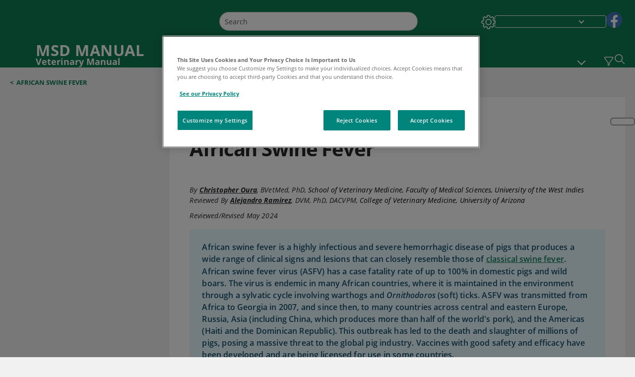

--- FILE ---
content_type: text/html; charset=utf-8
request_url: https://www.msdvetmanual.com/generalized-conditions/african-swine-fever/african-swine-fever?ruleredirectid=458
body_size: 57998
content:
<!DOCTYPE html><html dir="ltr" lang="en"><head><script id="gtm-placeholder"></script><link rel="icon" href="/_next/static/media/favicon.f7343459.ico"/><link rel="preconnect" href="https://edge.sitecorecloud.io"/><meta name="viewport" content="width=device-width, height=device-height, initial-scale=1, minimum-scale=1, maximum-scale=5, user-scalable=1"/><link href="https://cdn.cookielaw.org" rel="preconnect"/><link href="https://geolocation.onetrust.com" rel="preconnect"/><link href="https://cdn.cookielaw.org/scripttemplates/otSDKStub.js" rel="preload" as="script"/><script defer="" src="https://cdn.cookielaw.org/scripttemplates/otSDKStub.js" data-domain-script="076821a3-5e7f-44e3-932e-fbbbd55f1f87"></script><script id="one-trust">function OptanonWrapper() { }</script><link rel="preload" href="/Fonts/OpenSans/OpenSans-700-Bold.woff2" as="font" type="font/woff2" crossorigin="anonymous"/><link rel="preload" href="/Fonts/OpenSans/OpenSans-700-Bold-Italic.woff2" as="font" type="font/woff2" crossorigin="anonymous"/><link rel="preload" href="/Fonts/OpenSans/OpenSans-400-Regular.woff2" as="font" type="font/woff2" crossorigin="anonymous"/><link rel="preload" href="/Fonts/OpenSans/OpenSans-400-Regular-Italic.woff2" as="font" type="font/woff2" crossorigin="anonymous"/><link rel="preload" href="/Fonts/OpenSans/OpenSans-300-Light.woff2" as="font" type="font/woff2" crossorigin="anonymous"/><link rel="preload" href="/Fonts/OpenSans/OpenSans-600-SemiBold.woff2" as="font" type="font/woff2" crossorigin="anonymous"/><link rel="preload" href="/Fonts/OpenSans/OpenSans-600-SemiBold-Italic.woff2" as="font" type="font/woff2" crossorigin="anonymous"/><link rel="preload" as="image" imageSrcSet="/_next/static/media/home-icon.2ae865eb.svg?w=32 1x, /_next/static/media/home-icon.2ae865eb.svg?w=48 2x"/><script type="application/ld+json">{
	"@context": "https://schema.org",
	"@type": "BreadcrumbList",
	"itemListElement": [
		{
			"@type": "ListItem",
			"item": {
				"@type": "Thing",
				"@id": "https://www.msdvetmanual.com",
				"name": "Veterinary"
			},
			"position": 1
		},
		{
			"@type": "ListItem",
			"item": {
				"@type": "Thing",
				"@id": "https://www.msdvetmanual.com/generalized-conditions",
				"name": "Generalized Conditions"
			},
			"position": 2
		},
		{
			"@type": "ListItem",
			"item": {
				"@type": "Thing",
				"@id": "https://www.msdvetmanual.com/generalized-conditions/african-swine-fever",
				"name": "African Swine Fever"
			},
			"position": 3
		},
		{
			"@type": "ListItem",
			"item": {
				"@type": "Thing",
				"@id": "https://www.msdvetmanual.com/generalized-conditions/african-swine-fever/african-swine-fever",
				"name": "African Swine Fever"
			},
			"position": 4
		}
	]
}</script><link rel="canonical" href="https://www.msdvetmanual.com/generalized-conditions/african-swine-fever/african-swine-fever"/><link rel="alternate" hrefLang="x-default" href="https://www.msdvetmanual.com/generalized-conditions/african-swine-fever/african-swine-fever"/><meta charSet="utf-8"/><meta http-equiv="X-UA-Compatible" content="IE=edge,chrome=1"/><meta lang="en"/><meta http-equiv="content-type" content="text/html; charset=utf-8"/><meta http-equiv="content-language" content="en"/><meta name="description" content="Learn about the veterinary topic of African Swine Fever. Find specific details on this topic and related topics from the MSD Vet Manual."/><meta itemProp="name" content="African Swine Fever - Generalized Conditions - MSD Veterinary Manual"/><meta name="edition" content="Veterinary"/><meta itemProp="image" content="https://edge.sitecorecloud.io/mmanual-ssq1ci05/media/veterinary/images/african-swine-fever-hyperemia-ears-oura-sized.jpg?sc_lang=en"/><meta name="twitter:title" content="African Swine Fever - Generalized Conditions - MSD Veterinary Manual"/><meta name="twitter:card" content="summary_large_image"/><meta name="twitter:description" content="Learn about the veterinary topic of African Swine Fever. Find specific details on this topic and related topics from the MSD Vet Manual."/><meta name="twitter:image" content="https://edge.sitecorecloud.io/mmanual-ssq1ci05/media/veterinary/images/african-swine-fever-hyperemia-ears-oura-sized.jpg?sc_lang=en"/><meta property="og:site_name" content="MSD Veterinary Manual"/><meta property="og:title" content="African Swine Fever - Generalized Conditions - MSD Veterinary Manual"/><meta property="og:type" content="article"/><meta property="og:url" content="https://www.msdvetmanual.com/generalized-conditions/african-swine-fever/african-swine-fever"/><meta property="og:image" content="https://edge.sitecorecloud.io/mmanual-ssq1ci05/media/veterinary/images/african-swine-fever-hyperemia-ears-oura-sized.jpg?sc_lang=en"/><meta property="og:image:alt" content="Promotional Share msd"/><meta property="og:image:width" content="1200"/><meta property="og:image:height" content="630"/><meta name="twitter:site" content="@MSDVetManual"/><meta name="VasontID" content="v3274834"/><meta name="robots" content="max-image-preview:large"/><meta name="topicsublinks" content="Etiology-and-Pathogenesis_v3274838, Epidemiology-and-Transmission_v3274849, Clinical-Signs-and-Lesions_v3274855, Diagnosis_v3274869, Treatment,-Control,-and-Prevention_v3274874, Key-Points_v49775238, For-More-Information_v90809965"/><meta property="og:author" content="OURA.CHRIS"/><meta name="ICD-9" content=""/><meta name="ICD-9CM" content=""/><meta name="ICD-10" content=""/><meta name="ICD-10CM" content=""/><meta name="ICD-11" content=""/><meta name="LOINC" content=""/><meta name="SNOMED-CT" content=""/><meta name="MeSH" content=""/><meta name="RxNorm" content=""/><meta name="keywords" content="African swine fever virus,Ornithodoros moubata,Ornithodoros erraticus,hemorrhagic,ASFV"/><title>African Swine Fever - Generalized Conditions - MSD Veterinary Manual</title><script type="application/ld+json">{
	"@context": "https://schema.org",
	"@type": "Organization",
	"name": "MSD Veterinary Manual",
	"description": "Merck & Co., Inc., Rahway, NJ, USA (known as MSD outside of the US and Canada) is dedicated to using leading-edge science to save and improve lives around the world.  The Veterinary Manual was first published in 1955 as a service to the community.  The legacy of this great resource continues in the online and mobile app versions today.",
	"sameAs": [
		"https://www.facebook.com/MSDVetManual"
	],
	"url": "https://www.msdvetmanual.com",
	"logo": "https://www.msdvetmanual.com/_next/image?url=https://edge.sitecorecloud.io/mmanual-ssq1ci05/media/manual/brand-logos/mm_logo.svg&w=64&q=75"
}</script><script type="application/ld+json">{
	"@context": "https://schema.org",
	"@type": "WebSite",
	"name": "MSD Veterinary Manual",
	"alternateName": "MSD Veterinary Manual",
	"potentialAction": {
		"@type": "SearchAction",
		"target": "https://www.msdvetmanual.com/searchresults?query={search_term}",
		"query-input": "required name=search_term"
	},
	"url": "https://www.msdvetmanual.com"
}</script><script type="application/ld+json">{
	"@context": "https://schema.org",
	"@type": "MedicalWebPage",
	"potentialAction": {
		"@type": "SearchAction",
		"target": "https://www.msdvetmanual.com/searchresults?query={search_term}",
		"query-input": "required name=search_term"
	},
	"about": {
		"@type": "MedicalCondition",
		"name": "African Swine Fever",
		"alternateName": [
			""
		],
		"url": "https://www.msdvetmanual.com/generalized-conditions/african-swine-fever/african-swine-fever"
	},
	"audience": {
		"@type": "Audience",
		"name": []
	},
	"author": [
		{
			"@type": "Person",
			"name": "Christopher Oura",
			"url": "https://www.msdvetmanual.com/authors/oura-chris"
		}
	],
	"reviewedBy": [
		{
			"@type": "Person",
			"name": "Alejandro Ramirez",
			"url": "https://www.msdvetmanual.com/authors/ramirez-alejandro"
		}
	],
	"dateModified": "2024-05-06",
	"datePublished": "2024-05-01",
	"headline": "African Swine Fever",
	"publisher": {
		"@type": "Organization",
		"@id": "https://www.msdvetmanual.com",
		"name": "MSD Veterinary Manual"
	},
	"mainContentOfPage": [
		{
			"@type": "WebPageElement",
			"name": "Etiology and Pathogenesis"
		},
		{
			"@type": "WebPageElement",
			"name": "Epidemiology and Transmission"
		},
		{
			"@type": "WebPageElement",
			"name": "Clinical Signs and Lesions"
		},
		{
			"@type": "WebPageElement",
			"name": "Diagnosis"
		},
		{
			"@type": "WebPageElement",
			"name": "Treatment, Control, and Prevention"
		},
		{
			"@type": "WebPageElement",
			"name": "Key Points"
		},
		{
			"@type": "WebPageElement",
			"name": "For More Information"
		}
	],
	"image": [
		{
			"@type": "ImageObject",
			"@id": "https://www.msdvetmanual.com/multimedia/image/african-swine-fever-hyperemia-ears",
			"url": "https://www.msdvetmanual.com/multimedia/image/african-swine-fever-hyperemia-ears",
			"contentUrl": "https://edge.sitecorecloud.io/mmanual-ssq1ci05/media/veterinary/images/african-swine-fever-hyperemia-ears-oura-sized.jpg?thn=0&sc_lang=en",
			"name": "African swine fever, hyperemia, ears"
		},
		{
			"@type": "ImageObject",
			"@id": "https://www.msdvetmanual.com/multimedia/image/african-swine-fever-generalized-hyperemia",
			"url": "https://www.msdvetmanual.com/multimedia/image/african-swine-fever-generalized-hyperemia",
			"contentUrl": "https://edge.sitecorecloud.io/mmanual-ssq1ci05/media/veterinary/images/african-swine-fever-generalized-hyperemia-oura-sized.jpg?thn=0&sc_lang=en",
			"name": "African swine fever, generalized hyperemia"
		},
		{
			"@type": "ImageObject",
			"@id": "https://www.msdvetmanual.com/multimedia/image/hemorrhagic-gastrohepatic-lymph-nodes-pig",
			"url": "https://www.msdvetmanual.com/multimedia/image/hemorrhagic-gastrohepatic-lymph-nodes-pig",
			"contentUrl": "https://edge.sitecorecloud.io/mmanual-ssq1ci05/media/veterinary/images/hemorrhagic-gastrohepatic-lymph-nodes-pig-oura-sized.jpg?thn=0&sc_lang=en",
			"name": "Hemorrhagic gastrohepatic lymph nodes, pig"
		},
		{
			"@type": "ImageObject",
			"@id": "https://www.msdvetmanual.com/multimedia/image/african-swine-fever-virus-hemadsorption",
			"url": "https://www.msdvetmanual.com/multimedia/image/african-swine-fever-virus-hemadsorption",
			"contentUrl": "https://edge.sitecorecloud.io/mmanual-ssq1ci05/media/veterinary/images/african-swine-fever-virus-hemadsorption-oura-sized.jpg?thn=0&sc_lang=en",
			"name": "African swine fever virus, hemadsorption"
		}
	],
	"citation": [
		"https://www.woah.org/en/disease/african-swine-fever",
		"https://www.fao.org/documents/card/en?details=cc7491en",
		"https://www.aphis.usda.gov/aphis/ourfocus/animalhealth/animal-disease-information/swine-disease-information/african-swine-fever/seminar"
	],
	"speakable": {
		"@type": "SpeakableSpecification",
		"xPath": [
			"/html/head/title",
			"//span[@data-testid='topicDefinition']/span[@data-testid='topicText'] | //span[@data-testid='topicDefinition']/span[@data-testid='onlySchema']"
		],
		"cssSelector": [
			"section[class*='showKeyPoints'] > div[data-testid='fheadbody']"
		]
	},
	"relatedLink": []
}</script><link href="https://www.googletagmanager.com" rel="preconnect" as="script"/><meta name="next-head-count" content="61"/><script id="sitecore-context-item" data-nscript="beforeInteractive">
        /* 
          MManual.Foundation.Context.Item.SitecoreId = d7ebcaa4-1395-43a9-ae58-b047eec03bdc;
          MManual.Foundation.Context.Item.MediaId = ;
          MManual.Foundation.Context.Item.VasontId = v3274834;
          MManual.Foundation.Context.Item.TemplateId = f60a654-edc8-46ca-bb1f-6a4087e172e;
        */
      </script><link rel="preload" href="/_next/static/css/4e042d4ed5e7e86c.css" as="style"/><link rel="stylesheet" href="/_next/static/css/4e042d4ed5e7e86c.css" data-n-g=""/><link rel="preload" href="/_next/static/css/aebefc24f66e2df7.css" as="style"/><link rel="stylesheet" href="/_next/static/css/aebefc24f66e2df7.css" data-n-p=""/><link rel="preload" href="/_next/static/css/02125497887ab75a.css" as="style"/><link rel="stylesheet" href="/_next/static/css/02125497887ab75a.css" data-n-p=""/><link rel="preload" href="/_next/static/css/8f2c472c944e5985.css" as="style"/><link rel="stylesheet" href="/_next/static/css/8f2c472c944e5985.css" data-n-p=""/><link rel="preload" href="/_next/static/css/703b153630812970.css" as="style"/><link rel="stylesheet" href="/_next/static/css/703b153630812970.css" data-n-p=""/><link rel="preload" href="/_next/static/css/546dedee229aedcf.css" as="style"/><link rel="stylesheet" href="/_next/static/css/546dedee229aedcf.css" data-n-p=""/><link rel="preload" href="/_next/static/css/5804a984ced143e6.css" as="style"/><link rel="stylesheet" href="/_next/static/css/5804a984ced143e6.css" data-n-p=""/><link rel="preload" href="/_next/static/css/9c8bc69db1e05055.css" as="style"/><link rel="stylesheet" href="/_next/static/css/9c8bc69db1e05055.css" data-n-p=""/><link rel="preload" href="/_next/static/css/8e28df401ad7582f.css" as="style"/><link rel="stylesheet" href="/_next/static/css/8e28df401ad7582f.css" data-n-p=""/><link rel="preload" href="/_next/static/css/17bf8677370219d4.css" as="style"/><link rel="stylesheet" href="/_next/static/css/17bf8677370219d4.css" data-n-p=""/><link rel="preload" href="/_next/static/css/10d5165494853167.css" as="style"/><link rel="stylesheet" href="/_next/static/css/10d5165494853167.css" data-n-p=""/><link rel="preload" href="/_next/static/css/660fbbdd1ec4c92c.css" as="style"/><link rel="stylesheet" href="/_next/static/css/660fbbdd1ec4c92c.css" data-n-p=""/><link rel="preload" href="/_next/static/css/4f6d5a3ffe3d0700.css" as="style"/><link rel="stylesheet" href="/_next/static/css/4f6d5a3ffe3d0700.css" data-n-p=""/><link rel="preload" href="/_next/static/css/db281a570e822b18.css" as="style"/><link rel="stylesheet" href="/_next/static/css/db281a570e822b18.css" data-n-p=""/><link rel="preload" href="/_next/static/css/d70843d0092f2aba.css" as="style"/><link rel="stylesheet" href="/_next/static/css/d70843d0092f2aba.css" data-n-p=""/><noscript data-n-css=""></noscript><script defer="" nomodule="" src="/_next/static/chunks/polyfills-c67a75d1b6f99dc8.js"></script><script src="/_next/static/chunks/webpack-942e82a64a7729c6.js" defer=""></script><script src="/_next/static/chunks/framework-67b80232d4e18f31.js" defer=""></script><script src="/_next/static/chunks/main-f088e388b350e4e1.js" defer=""></script><script src="/_next/static/chunks/pages/_app-4f9ee8c197bdf75b.js" defer=""></script><script src="/_next/static/chunks/stickyRightToolbar-5f16677e89056503.js" defer=""></script><script src="/_next/static/chunks/LayoutBundle-6aacc32b390fe037.js" defer=""></script><script src="/_next/static/chunks/FooterBundle-202eec7a2d7dcdb2.js" defer=""></script><script src="/_next/static/chunks/topicLinkBundle-eaaed75ab7e0d396.js" defer=""></script><script src="/_next/static/chunks/languageSwitcher-79577bf18b3ab714.js" defer=""></script><script src="/_next/static/chunks/ExternalResourceListBundle-e38da91be704a017.js" defer=""></script><script src="/_next/static/chunks/bootstrap-9314c97223051a4c.js" defer=""></script><script src="/_next/static/chunks/sitecorejss-a1f8646b6472998d.js" defer=""></script><script src="/_next/static/chunks/colorConvert-77d64a08acd7d12c.js" defer=""></script><script src="/_next/static/chunks/CanonicalBundle-a97ae7e55b7a3deb.js" defer=""></script><script src="/_next/static/chunks/sitecorejssnextjs-f56c2a916a19a867.js" defer=""></script><script src="/_next/static/chunks/axios-76e6c50fe528f674.js" defer=""></script><script src="/_next/static/chunks/objectInspect-845c4342e6f7192a.js" defer=""></script><script src="/_next/static/chunks/searchStaxServiceBundle-cb13742a7f12850a.js" defer=""></script><script src="/_next/static/chunks/SeoBundle-df64ccc4122b8e87.js" defer=""></script><script src="/_next/static/chunks/popperjs-cc694188f22355e0.js" defer=""></script><script src="/_next/static/chunks/TextToSpeech-3bf96b5ac5ba805a.js" defer=""></script><script src="/_next/static/chunks/reactautocomplete-24bdc5b7b5302522.js" defer=""></script><script src="/_next/static/chunks/ResourceListBundle-fa4968099d05ccad.js" defer=""></script><script src="/_next/static/chunks/SectionBundle-5e179bbb482166b7.js" defer=""></script><script src="/_next/static/chunks/TopicTable-1db94a993be75b92.js" defer=""></script><script src="/_next/static/chunks/topicResBundle-d2b92163ba528d45.js" defer=""></script><script src="/_next/static/chunks/topicMediaBundle-0cf945a3a1f3e9a1.js" defer=""></script><script src="/_next/static/chunks/topicBundle-507f97789e999b84.js" defer=""></script><script src="/_next/static/chunks/067cdb3c-7b198cd2b03d8a66.js" defer=""></script><script src="/_next/static/chunks/4680-87e52bc618d785c5.js" defer=""></script><script src="/_next/static/chunks/8902-be290b0f92d082c1.js" defer=""></script><script src="/_next/static/chunks/5942-5fda5034d526afed.js" defer=""></script><script src="/_next/static/chunks/4483-cdb04abfe1f32b96.js" defer=""></script><script src="/_next/static/chunks/1201-607db4dac26f8bc5.js" defer=""></script><script src="/_next/static/chunks/8199-a2a7b6e61ef7458b.js" defer=""></script><script src="/_next/static/chunks/6334-2289d752fd1930f2.js" defer=""></script><script src="/_next/static/chunks/pages/%5Bsite%5D/%5Bsection%5D/%5Bchapter%5D/%5Btopic%5D-4e6138db6585116a.js" defer=""></script><script src="/_next/static/d9zGbdJJ7XWb1q2LRw60z/_buildManifest.js" defer=""></script><script src="/_next/static/d9zGbdJJ7XWb1q2LRw60z/_ssgManifest.js" defer=""></script></head><body><div data-nosnippet="true" style="display:none" aria-hidden="true"><a rel="nofollow" href="/n3wbr@nds">honeypot link</a></div><div id="__next"><div class="veterinary font-size-1 light false undefined"><div class="headerHat headerHatBackgroundLight "></div><div class=" layoutContainer false "><header><div dir="ltr" id="topHeader" class="Header_header__5x_ys undefined headerbackground 
            header1
             "><div id="hideOnScroll" class="Header_topHeader__fHIIn container-fluid "><div class="Header_skipToMainContentContainer__miRvo"><a tabindex="0" class="
        SkipToMainContent_skipToContentContainer__1ryB1       
        SkipToMainContent_toggleOverlayLtr___MqbC
        false
        " data-testid="SkipToMainContent" href="https://usw-p-sc-nextv.msdvetmanual.com/veterinary/generalized-conditions/african-swine-fever/african-swine-fever?media=full%3Fwautoredirectid%3D17#mainContainer"><span data-testid="SkipToMainContentText" class="SkipToMainContent_skipToMainContent__GBRhF">skip to main content</span></a></div><div class="Header_content__M3BtN Header_veterinary__zgVoi
              false
              "><div class="Header_editionSwitcher__dNt96"></div><div class="Header_mainSearch__DWB07"><div dir="ltr" class="MainSearch_mainSearch__78d49 undefined undefined 
        undefined
         MainSearch_fontSize1__ONPWo MainSearch_lightTheme__OYpUw " data-testid="mainsearch"><div class="MainSearch_mainSearchAutocom__32NeF MainSearch_headerSearch__AfSQK undefined undefined 
          undefined undefined MainSearch_noSuggestionOverlay__v3DDo "><div style="display:inline-block"><input placeholder="Search" id="search-autocomplete" role="combobox" aria-autocomplete="list" aria-expanded="false" autoComplete="off" value=""/></div><button type="button" aria-label="Search" data-testid="search-btn" class="MainSearch_search__N1Xe2 btn btn-light"><span style="box-sizing:border-box;display:inline-block;overflow:hidden;width:initial;height:initial;background:none;opacity:1;border:0;margin:0;padding:0;position:relative;max-width:100%"><span style="box-sizing:border-box;display:block;width:initial;height:initial;background:none;opacity:1;border:0;margin:0;padding:0;max-width:100%"><img style="display:block;max-width:100%;width:initial;height:initial;background:none;opacity:1;border:0;margin:0;padding:0" alt="" aria-hidden="true" src="data:image/svg+xml,%3csvg%20xmlns=%27http://www.w3.org/2000/svg%27%20version=%271.1%27%20width=%2721%27%20height=%2721%27/%3e"/></span><img alt="Search" src="[data-uri]" decoding="async" data-nimg="intrinsic" style="position:absolute;top:0;left:0;bottom:0;right:0;box-sizing:border-box;padding:0;border:none;margin:auto;display:block;width:0;height:0;min-width:100%;max-width:100%;min-height:100%;max-height:100%"/><noscript><img alt="Search" srcSet="/_next/static/media/icon_search_black.3a2bfc46.png?w=32 1x, /_next/static/media/icon_search_black.3a2bfc46.png?w=48 2x" src="/_next/static/media/icon_search_black.3a2bfc46.png?w=48" decoding="async" data-nimg="intrinsic" style="position:absolute;top:0;left:0;bottom:0;right:0;box-sizing:border-box;padding:0;border:none;margin:auto;display:block;width:0;height:0;min-width:100%;max-width:100%;min-height:100%;max-height:100%" loading="lazy"/></noscript></span></button></div></div></div><div class="Header_selectorContainer__hZCvn"><div dir="ltr" data-testid="settings" class=" Settings_settingsContainer__V0R_P
    Settings_vetLight__oZ2xN
    undefined false"><button class="Settings_settingsBtn__U4f7S Settings_topheaderSettingsBtn__4Q2wT" data-testid="settings-button" aria-expanded="false" aria-label="Settings"><div class="Settings_headerSettingsIcon__FdaCk false"></div></button><span class="Settings_hiddenImage__arexe"></span></div><div class="LanguageSwitcher_langswitcher__ogDFX" data-testid="LanguageSwitcher" id="langswitcher"><div class="LanguageSwitcher_langswitcherDropdown__bf87u" id="langswitcherDropdown" tabindex="0" role="combobox" aria-expanded="false" aria-label=" Select Language"><div class="LanguageSwitcher_dropdownHeader__9L8e5" id="stickylanguage"><div aria-hidden="true" class="LanguageSwitcher_selectedLanguage__oQbv9"></div><div dir="ltr" class="LanguageSwitcher_arrowDown__OQQ22" id="stickyarrow"></div></div></div></div><ul dir="ltr" class="SocialShare_socialIconsContainer__G51Ko" data-testid="socialshare"><li><div class="SocialShare_socialShare__9I4bx" data-testid="socialshare-list0"><a href="https://www.facebook.com/MSDVetManual" title="View Our Facebook Page" target="_blank" data-testid="socialshare-link0" rel="nofollow noopener noreferrer" aria-label="View Our Facebook Page" role="link"><img alt="follow us on fb" width="100" height="100" loading="lazy" title="View Our Facebook Page" aria-hidden="true" src="https://edge.sitecorecloud.io/mmanual-ssq1ci05/media/manual/icons/social-share/facebook.svg?h=100&amp;iar=0&amp;w=100"/></a></div></li></ul></div></div></div></div></header><header dir="ltr" id="bottomHeader" class=" Header_header__5x_ys undefined
         Header_headerBottom__KIW8K
                headerbackground 
                header1
             "><div class="Header_bottomHeader__cxcbn  container-fluid container-padding false false"><div dir="ltr" class=" Logo_headerLogo__5TL4e undefined false"><a href="/" aria-label="MSD MANUAL Veterinary Manual Logo"><span class="Logo_headerLogo__descriptionLogoWrapper__Scd6N"><span style="box-sizing:border-box;display:inline-block;overflow:hidden;width:initial;height:initial;background:none;opacity:1;border:0;margin:0;padding:0;position:relative;max-width:100%"><span style="box-sizing:border-box;display:block;width:initial;height:initial;background:none;opacity:1;border:0;margin:0;padding:0;max-width:100%"><img style="display:block;max-width:100%;width:initial;height:initial;background:none;opacity:1;border:0;margin:0;padding:0" alt="" aria-hidden="true" src="data:image/svg+xml,%3csvg%20xmlns=%27http://www.w3.org/2000/svg%27%20version=%271.1%27%20width=%2752%27%20height=%2752%27/%3e"/></span><img alt="Msd Vet Manual Logo" src="[data-uri]" decoding="async" data-nimg="intrinsic" style="position:absolute;top:0;left:0;bottom:0;right:0;box-sizing:border-box;padding:0;border:none;margin:auto;display:block;width:0;height:0;min-width:100%;max-width:100%;min-height:100%;max-height:100%"/><noscript><img alt="Msd Vet Manual Logo" srcSet="/_next/image?url=https%3A%2F%2Fedge.sitecorecloud.io%2Fmmanual-ssq1ci05%2Fmedia%2Fmanual%2Fbrand-logos%2Fmm_logo.svg%3Fh%3D52%26iar%3D0%26w%3D52&amp;w=64&amp;q=75 1x, /_next/image?url=https%3A%2F%2Fedge.sitecorecloud.io%2Fmmanual-ssq1ci05%2Fmedia%2Fmanual%2Fbrand-logos%2Fmm_logo.svg%3Fh%3D52%26iar%3D0%26w%3D52&amp;w=128&amp;q=75 2x" src="/_next/image?url=https%3A%2F%2Fedge.sitecorecloud.io%2Fmmanual-ssq1ci05%2Fmedia%2Fmanual%2Fbrand-logos%2Fmm_logo.svg%3Fh%3D52%26iar%3D0%26w%3D52&amp;w=128&amp;q=75" decoding="async" data-nimg="intrinsic" style="position:absolute;top:0;left:0;bottom:0;right:0;box-sizing:border-box;padding:0;border:none;margin:auto;display:block;width:0;height:0;min-width:100%;max-width:100%;min-height:100%;max-height:100%" loading="lazy"/></noscript></span></span><span class="Logo_headerLogo__descriptionText__mbhQ_"><span class="Logo_headerLogo__descriptionCompany__l_kk7">MSD MANUAL</span><span class="Logo_headerLogo__descriptionVersion__iHdbH false">Veterinary Manual</span></span></a></div><div dir="ltr" class=" container Navigation_navigation__JZWDx 
   
    false" data-testid="navigation"><div><nav dir="ltr" data-testid="hamburgerMenu" class="HamburgerNavigation_hamburger__p2TcM      
      false
       navbar navbar-expand-xxs navbar-light"><div class="HamburgerNavigation_toggleContainer__FgLgJ container"><button type="button" aria-label="Toggle navigation" class="navbar-toggler collapsed"><span class="navbar-toggler-icon"></span></button></div></nav></div><div><nav id="navBar" class="Navigation_navigationBar__zIC4y Navigation_hideNavBar__WbmJC navbar navbar-expand navbar-light"><div class="Navigation_navigationContainer__9wPbA container"><div class="Navigation_navigationList__SCoXD navbar-nav"><a id="71197ac1-8461-4a6d-af4d-2d2f8c0a0400" href="/" role="link" data-rr-ui-event-key="/" class="Navigation_navigationListItems__Hb5U6
            false
            false
            Navigation_homeIconSize__F2d8y
           nav-link"><span dir="ltr" class="Navigation_homeIcon__XXCrB"></span></a><a id="0ad1cff7-cfa4-4dd7-bf61-8fa08c2d9fbc" href="/veterinary-topics" role="link" data-rr-ui-event-key="/veterinary-topics" class="Navigation_navigationListItems__Hb5U6
            false
            false
            false
           nav-link">VETERINARY PROFESSIONALS</a><a id="3ae47cdc-a8df-4c00-8047-4c867c9d16d7" href="/resourcespages/pet-owners-overview" role="link" data-rr-ui-event-key="/resourcespages/pet-owners-overview" class="Navigation_navigationListItems__Hb5U6
            false
            false
            false
           nav-link">PET OWNERS</a><a id="f92ac9ec-19e1-43ab-8bac-c3120eba9431" href="/resource" role="link" data-rr-ui-event-key="/resource" class="Navigation_navigationListItems__Hb5U6
            false
            false
            false
           nav-link">RESOURCES</a><a id="4847e3d0-611a-49e5-bf45-f4ba450f91ef" href="/pages-with-widgets/quizzes" role="link" data-rr-ui-event-key="/pages-with-widgets/quizzes" class="Navigation_navigationListItems__Hb5U6
            false
            false
            false
           nav-link">QUIZZES</a><a id="efa09114-fedd-4726-ad09-5e05b414102f" href="/resourcespages/about" role="link" data-rr-ui-event-key="/resourcespages/about" class="Navigation_navigationListItems__Hb5U6
            false
            false
            false
           nav-link">ABOUT</a></div></div></nav><nav class="Navigation_navigationBar__zIC4y
                  false
                   navbar navbar-expand navbar-light"><div id="navbar-item" class="Navigation_navigationContainer__9wPbA container"><div class="Navigation_navigationList__SCoXD navbar-nav"><a href="/" role="link" data-rr-ui-event-key="/" class="Navigation_navigationListItems__Hb5U6
                  false
                  false
                  Navigation_homeIconSize__F2d8y
                   nav-link"><span dir="ltr" class="
                          Navigation_homeIcon__XXCrB Navigation_homeIcon__XXCrB
                        "><span style="box-sizing:border-box;display:inline-block;overflow:hidden;width:initial;height:initial;background:none;opacity:1;border:0;margin:0;padding:0;position:relative;max-width:100%"><span style="box-sizing:border-box;display:block;width:initial;height:initial;background:none;opacity:1;border:0;margin:0;padding:0;max-width:100%"><img style="display:block;max-width:100%;width:initial;height:initial;background:none;opacity:1;border:0;margin:0;padding:0" alt="" aria-hidden="true" src="data:image/svg+xml,%3csvg%20xmlns=%27http://www.w3.org/2000/svg%27%20version=%271.1%27%20width=%2720%27%20height=%2720%27/%3e"/></span><img alt="home" srcSet="/_next/static/media/home-icon.2ae865eb.svg?w=32 1x, /_next/static/media/home-icon.2ae865eb.svg?w=48 2x" src="/_next/static/media/home-icon.2ae865eb.svg?w=48" decoding="async" data-nimg="intrinsic" style="position:absolute;top:0;left:0;bottom:0;right:0;box-sizing:border-box;padding:0;border:none;margin:auto;display:block;width:0;height:0;min-width:100%;max-width:100%;min-height:100%;max-height:100%"/></span></span></a><a href="/veterinary-topics" role="link" data-rr-ui-event-key="/veterinary-topics" class="Navigation_navigationListItems__Hb5U6
                  false
                  false
                  false
                   nav-link">VETERINARY PROFESSIONALS</a><a href="/resourcespages/pet-owners-overview" role="link" data-rr-ui-event-key="/resourcespages/pet-owners-overview" class="Navigation_navigationListItems__Hb5U6
                  false
                  false
                  false
                   nav-link">PET OWNERS</a><div dir="ltr" class="Navigation_navigationDropdown__UnDU_ nav-item dropdown"><a id="navigation-dropdown" aria-expanded="false" role="button" class="dropdown-toggle nav-link" tabindex="0" href="#"> </a></div></div></div></nav></div></div><div class=" Header_bottomRightHeader__JVT6Q"><button aria-label="Vet Species Filter" data-testid="vetfilter" aria-expanded="false" tabindex="0" class="Header_vetSpeciesTogglebtn__PX_YD"></button><div><div tabindex="0" dir="ltr" aria-label="Search" class="Search_headerSearchIcon__TN4QW false" role="button"><span style="box-sizing:border-box;display:inline-block;overflow:hidden;width:initial;height:initial;background:none;opacity:1;border:0;margin:0;padding:0;position:relative;max-width:100%"><span style="box-sizing:border-box;display:block;width:initial;height:initial;background:none;opacity:1;border:0;margin:0;padding:0;max-width:100%"><img style="display:block;max-width:100%;width:initial;height:initial;background:none;opacity:1;border:0;margin:0;padding:0" alt="" aria-hidden="true" src="data:image/svg+xml,%3csvg%20xmlns=%27http://www.w3.org/2000/svg%27%20version=%271.1%27%20width=%2721%27%20height=%2721%27/%3e"/></span><img alt="Search icon" srcSet="/_next/static/media/icon_search_white.ab0fbaf1.svg?w=32 1x, /_next/static/media/icon_search_white.ab0fbaf1.svg?w=48 2x" src="/_next/static/media/icon_search_white.ab0fbaf1.svg?w=48" decoding="async" data-nimg="intrinsic" style="position:absolute;top:0;left:0;bottom:0;right:0;box-sizing:border-box;padding:0;border:none;margin:auto;display:block;width:0;height:0;min-width:100%;max-width:100%;min-height:100%;max-height:100%"/></span></div></div></div></div></header><div class="container-fluid breadcrumb"><nav class="Breadcrumb_veterinary__b2BVo
          false
          " aria-label="breadcrumb"><div class="Breadcrumb_breadcrumbContainer__6G8Wi" data-testid="breadcrumb"><ol class="Breadcrumb_breadcrumbList__lRPWT" data-testid="breadcrumb-listWrap"><li class="Breadcrumb_breadcrumbListItem__aXJ77" data-testid="breadcrumb-navList0"><span class="Breadcrumb_breadcrumbItemSymbol__0oxag">&lt;</span><a class="Breadcrumb_breadcrumbItemLink__zZn2u" data-testid="breadcrumb-navLink0" aria-current="page" href="https://usw-p-sc-nextv.msdvetmanual.com/generalized-conditions/african-swine-fever">African Swine Fever</a></li></ol></div></nav></div><div class=" StickyRightToolbar_righttoolbarContainer__Q2Nw8  StickyRightToolbar_ltr__KPR49" data-testid="righttoolbar"><div class="StickyRightToolbar_righttoolbarContent__pWj_e"><aside class="StickyRightToolbar_righttoolbarAside__zmP0T"><ul></ul></aside></div></div><main class="container-fluid mainContainerLarge 
              
              
           " dir="ltr" id="mainContainer"><div class="MainContainer_placeholderContainer__3Z_ep"><div id="master-topic-container"><div id="parentcontainer-D7EBCAA4139543A9AE58B047EEC03BDC" class="Topic_parentContainer__dywiQ"><div class="false"><div class="Topic_topic__TsM5l" data-testid="Topic"><div data-testid="test-container" class="Topic_topicContainerLeft__IXHNW false 
        false Topic_noOtherTopic__hbzQs" style="max-height:calc(100vh - 190px);top:4px"></div><div class="Topic_topicContainerRight__1T_vb false false"><div id="container-D7EBCAA4139543A9AE58B047EEC03BDC" class="Topic_topicContainer__l5Ziu"><div class="TopicHead_tablebox__cell__b_Wxm undefined false false undefined"><div class="topic__headings"></div><div><div class="TopicHead_vet_pro_pet_label__TyF_n"><div class="TopicHead_vet_icon_container__POEGH TopicHead_vet_icon__Tndb7"><!--$!--><template data-dgst="DYNAMIC_SERVER_USAGE"></template><!--/$--></div><span class="TopicHead_ProVetHealth__TVD69"><span>PROFESSIONAL VERSION</span></span></div></div><div class="TopicHead_topic__header__container__sJqaX TopicHead_headerContainerMediaNone__s8aMz"><div class="TopicHead_topic__authors__UUjjY TopicHead_topic__authors__container__Aiuqq"><h1 class="readable downloadContent  TopicHead_topicHeaderTittle2__0m_Ar TopicHead_topicTitleAlignment__8m22f undefined" id="topicHeaderTitle" data-tts-exclude-children="true"><span class="TopicHead_content__pY_ed">African Swine Fever</span></h1><span class="TopicHelperIcons_topicHelperIconsContainer__xV8v1 " data-testid="topic-helper-icons-container" id="helper-icons-container"><div class="TopicHelperIcons_topicHelperIcons__XhwWn" data-testid="topic-helper-icons"><button aria-label="Find in Topic" class="TopicHelperIcons_findInTopicButton__1Il7E" data-testid="findInTopicButton"><!--$!--><template data-dgst="DYNAMIC_SERVER_USAGE"></template><!--/$--></button><button class="TopicHelperIcons_textToSpeechButton__GBWCk" aria-label="Text to Speech" data-testid="textToSpeechButton"><!--$!--><template data-dgst="DYNAMIC_SERVER_USAGE"></template><!--/$--></button></div></span><div class="TopicHead_topic__authors_main_cont__FaJd_"><div class="TopicHead_topic__authors__description__5Dot3"><span>By</span><span class="TopicHead_authorName__Tz94S"><a href="https://sta.uwi.edu/tropicalmedicine/coura.asp " class="TopicHead_authorsName__b8kOx undefined" target="_self" rel="noreferrer">Christopher Oura</a>, <!-- -->BVetMed, PhD<!-- -->, <span class="TopicHead_authorAffiliation__8Aky4">School of Veterinary Medicine, Faculty of Medical Sciences, University of the
West Indies</span></span></div><div class="TopicHead_topic__authors__description__5Dot3"></div><div class="TopicHead_topic__authors__description__5Dot3"><span>Reviewed By</span><span class="TopicHead_authorName__Tz94S"><a href="/authors/ramirez-alejandro" class="TopicHead_authorsName__b8kOx undefined">Alejandro Ramirez</a>, <!-- -->DVM, PhD, DACVPM<!-- -->, <span class="TopicHead_authorAffiliation__8Aky4">College of Veterinary Medicine, University of Arizona</span></span></div><div class="TopicHead_topic__revision__iWf71 false false"><div>Reviewed/Revised <span class="downloadContent"><span class="TopicHead_onlydownload__SllX5">Modified </span>May 2024</span></div></div><span class="TopicHead_onlydownload__SllX5 downloadContent">v3274834</span></div></div><div class="TopicHead_rightBlockContainer___QNPn"></div></div></div><div class="readable downloadContent TopicPara_topicPara__U9gFm para"><p class="TopicPara_topic_explanation__0yzsi themeLight TopicPara_topicDefinition__I_NB2 undefined" data-testid="topicDefinition"><span data-testid="topicText" class="TopicPara_topicText__CUB0d">African swine fever is a highly infectious and severe hemorrhagic disease of pigs that produces a wide range of clinical signs and lesions that can closely resemble those of </span><span data-testid="topicXlink" role="link"><span><a class="TopicXLink_title__vLmFe veterinary undefined" href="/generalized-conditions/classical-swine-fever/classical-swine-fever" data-testid="topic-xlink-anchor"><span data-testid="topicText" class="TopicPara_topicText__CUB0d">classical swine fever</span></a></span></span><span data-testid="topicText" class="TopicPara_topicText__CUB0d">. African swine fever virus (ASFV) has a case fatality rate of up to 100% in domestic pigs and wild boars. The virus is endemic in many African countries, where it is maintained in the environment through a sylvatic cycle involving warthogs and </span><i data-testid="TopicItalic"><span data-testid="topicText" class="TopicPara_topicText__CUB0d">Ornithodoros</span></i><span data-testid="topicText" class="TopicPara_topicText__CUB0d"> (soft) ticks. ASFV was transmitted from Africa to Georgia in 2007, and since then, to many countries across central and eastern Europe, Russia, Asia (including China, which produces more than half of the world's pork), and the Americas (Haiti and the Dominican Republic). This outbreak has led to the death and slaughter of millions of pigs, posing a massive threat to the global pig industry. Vaccines with good safety and efficacy have been developed and are being licensed for use in some countries.</span></p></div><div class="TopicSubNavigation_topicSubNavigation__sVYO_ 
    false
    false  false" data-testid="Topic-subnavigation"><ul class="TopicSubNavigation_topicSubNavList__n0bqF"><li class="TopicSubNavigation_topicSubNavListItem__IusSt "><a href="#Etiology-and-Pathogenesis_v3274838" class="TopicSubNavigation_topicSubNavListItemLink__HHkSo">Etiology and Pathogenesis</a><span class="TopicSubNavigation_topicSubNavListItemLinkSeparator__SAHUd" aria-hidden="true">|</span></li><li class="TopicSubNavigation_topicSubNavListItem__IusSt "><a href="#Epidemiology-and-Transmission_v3274849" class="TopicSubNavigation_topicSubNavListItemLink__HHkSo">Epidemiology and Transmission</a><span class="TopicSubNavigation_topicSubNavListItemLinkSeparator__SAHUd" aria-hidden="true">|</span></li><li class="TopicSubNavigation_topicSubNavListItem__IusSt "><a href="#Clinical-Signs-and-Lesions_v3274855" class="TopicSubNavigation_topicSubNavListItemLink__HHkSo">Clinical Signs and Lesions</a><span class="TopicSubNavigation_topicSubNavListItemLinkSeparator__SAHUd" aria-hidden="true">|</span></li><li class="TopicSubNavigation_topicSubNavListItem__IusSt "><a href="#Diagnosis_v3274869" class="TopicSubNavigation_topicSubNavListItemLink__HHkSo">Diagnosis</a><span class="TopicSubNavigation_topicSubNavListItemLinkSeparator__SAHUd" aria-hidden="true">|</span></li><li class="TopicSubNavigation_topicSubNavListItem__IusSt "><a href="#Treatment,-Control,-and-Prevention_v3274874" class="TopicSubNavigation_topicSubNavListItemLink__HHkSo">Treatment, Control, and Prevention</a><span class="TopicSubNavigation_topicSubNavListItemLinkSeparator__SAHUd" aria-hidden="true">|</span></li><li class="TopicSubNavigation_topicSubNavListItem__IusSt "><a href="#Key-Points_v49775238" class="TopicSubNavigation_topicSubNavListItemLink__HHkSo">Key Points</a><span class="TopicSubNavigation_topicSubNavListItemLinkSeparator__SAHUd" aria-hidden="true">|</span></li><li class="TopicSubNavigation_topicSubNavListItem__IusSt "><a href="#For-More-Information_v90809965" class="TopicSubNavigation_topicSubNavListItemLink__HHkSo">For More Information</a><span class="TopicSubNavigation_topicSubNavListItemLinkSeparator__SAHUd" aria-hidden="true">|</span></li><li class="TopicSubNavigation_topicSubNavListItem__IusSt"><button class="TopicSubNavigation_topicSubNavListItemLink__HHkSo" tabindex="0" aria-label="Multimedia" role="link"><span class="TopicSubNavigation_topicSubNavMultimediaLink__hS6ry"><!--$!--><template data-dgst="DYNAMIC_SERVER_USAGE"></template><!--/$--></span><span class="TopicSubNavigation_topicSubNavListItemLinkText__Lgf_w">Multimedia</span></button><span class="TopicSubNavigation_topicSubNavListItemLinkSeparator__SAHUd" aria-hidden="true">|</span></li></ul></div><div data-testid="topic-main-content" class="TopicMainContent_content__MEmoN   "><p class=" TopicPara_topicParaWithoutScroll__jyWdr readable 
      downloadContent       
      TopicPara_topicPara__U9gFm para" id="v49775205" data-testid="topicPara"></p><p class=" TopicPara_topicParaWithoutScroll__jyWdr readable 
      downloadContent       
      TopicPara_topicPara__U9gFm para" id="v49775207" data-testid="topicPara"><span data-testid="topicText" class="TopicPara_topicText__CUB0d">African swine fever virus (ASFV) infects domestic swine and other members of the family Suidae, including warthogs (</span><i data-testid="TopicItalic"><span data-testid="topicText" class="TopicPara_topicText__CUB0d">Phacochoerus aethiopicus</span></i><span data-testid="topicText" class="TopicPara_topicText__CUB0d">), bushpigs (</span><i data-testid="TopicItalic"><span data-testid="topicText" class="TopicPara_topicText__CUB0d">Potamochoerus porcus</span></i><span data-testid="topicText" class="TopicPara_topicText__CUB0d">), and wild boars (</span><i data-testid="TopicItalic"><span data-testid="topicText" class="TopicPara_topicText__CUB0d">Sus scrofa ferus</span></i><span data-testid="topicText" class="TopicPara_topicText__CUB0d">). ASFV infection of other animals has never been documented or experimentally induced, and it </span><b class="TopicPara_topicBold__gHmyl" data-testid="topicBold"><span data-testid="topicText" class="TopicPara_topicText__CUB0d">does not infect humans.</span></b></p><p class=" TopicPara_topicParaWithoutScroll__jyWdr readable 
      downloadContent       
      TopicPara_topicPara__U9gFm para" id="v90809899" data-testid="topicPara"><span data-testid="topicText" class="TopicPara_topicText__CUB0d">African swine fever (ASF) affects all breeds and types of domestic pigs and European wild boars, and animals of all ages are equally susceptible to the virus. </span></p><p class=" TopicPara_topicParaWithoutScroll__jyWdr readable 
      downloadContent       
      TopicPara_topicPara__U9gFm para" id="v90809900" data-testid="topicPara"><span data-testid="topicText" class="TopicPara_topicText__CUB0d">In Africa, ASFV produces inapparent infection in warthogs, bushpigs, and the soft tick </span><i data-testid="TopicItalic"><span data-testid="topicText" class="TopicPara_topicText__CUB0d">Ornithodoros moubata</span></i><span data-testid="topicText" class="TopicPara_topicText__CUB0d">. When the disease was endemic in southern Spain and Portugal, a different species of soft tick (</span><i data-testid="TopicItalic"><span data-testid="topicText" class="TopicPara_topicText__CUB0d">Ornithodoros erraticus</span></i><span data-testid="topicText" class="TopicPara_topicText__CUB0d">) became infected with the virus. Several other </span><i data-testid="TopicItalic"><span data-testid="topicText" class="TopicPara_topicText__CUB0d">Ornithodoros</span></i><span data-testid="topicText" class="TopicPara_topicText__CUB0d"> spp that are not usually associated with pigs or wild swine have been infected with ASFV experimentally. </span></p><p class=" TopicPara_topicParaWithoutScroll__jyWdr readable 
      downloadContent       
      TopicPara_topicPara__U9gFm para" id="v49775213" data-testid="topicPara"><span data-testid="topicText" class="TopicPara_topicText__CUB0d">ASF was considered to be confined to sub-Saharan Africa until 1957, when an outbreak occurred in Portugal as a result of waste from airline flights being fed to pigs near Lisbon airport. Another introduction of ASF to Portugal was reported in 1960. ASF remained endemic on the Iberian Peninsula until the mid-1990s. </span></p><p class=" TopicPara_topicParaWithoutScroll__jyWdr readable 
      downloadContent       
      TopicPara_topicPara__U9gFm para" id="v90809901" data-testid="topicPara"><span data-testid="topicText" class="TopicPara_topicText__CUB0d">Outbreaks of ASF were reported in several other European countries during the 20th century, including Malta (1978), Italy (1967, 1980), France (1964, 1967, 1977), Belgium (1985), and the Netherlands (1986). The virus was eradicated by slaughter from each of these countries; however, it has remained endemic in Sardinia since its introduction in 1978. </span></p><p class=" TopicPara_topicParaWithoutScroll__jyWdr readable 
      downloadContent       
      TopicPara_topicPara__U9gFm para" id="v90809902" data-testid="topicPara"><span data-testid="topicText" class="TopicPara_topicText__CUB0d">During the 1970s and 1980s, ASFV spread to the Caribbean and Brazil, where outbreaks were stamped out after they had devastated the swine industries in the affected countries.</span></p><p class=" TopicPara_topicParaWithoutScroll__jyWdr readable 
      downloadContent       
      TopicPara_topicPara__U9gFm para" id="v49775214" data-testid="topicPara"><span data-testid="topicText" class="TopicPara_topicText__CUB0d">ASFV appeared again in continental Europe in 2007, initially in Georgia, from where it spread to western parts of Russia, Armenia, Azerbaijan, Ukraine, Belarus, Lithuania, Latvia, Poland, and Estonia. </span></p><p class=" TopicPara_topicParaWithoutScroll__jyWdr readable 
      downloadContent       
      TopicPara_topicPara__U9gFm para" id="v90809903" data-testid="topicPara"><span data-testid="topicText" class="TopicPara_topicText__CUB0d">In 2018, ASFV spread to China, from where it rapidly spread to many neighboring Asian countries, including Mongolia, Cambodia, India, Laos, Vietnam, the Philippines, North and South Korea, Myanmar, Timor-Leste (East Timor), and Papua New Guinea. </span></p><p class=" TopicPara_topicParaWithoutScroll__jyWdr readable 
      downloadContent       
      TopicPara_topicPara__U9gFm para" id="v90809904" data-testid="topicPara"><span data-testid="topicText" class="TopicPara_topicText__CUB0d">ASFV has also spread across much of Europe, infecting domestic pigs and wild boars in most countries in central and eastern Europe, with countries as far west and north as Germany and Sweden reporting cases in wild boars and countries as far south as Italy reporting cases in wild boars and domestic pigs in 2023.</span></p><p class=" TopicPara_topicParaWithoutScroll__jyWdr readable 
      downloadContent       
      TopicPara_topicPara__U9gFm para" id="v90809905" data-testid="topicPara"><span data-testid="topicText" class="TopicPara_topicText__CUB0d">After an outbreak of ASF in wild boars in Belgium, ASFV was successfully eradicated. The virus remains endemic in wild boar populations across most of eastern and central Europe and Asia, and it poses a high risk to the remaining uninfected countries across the world.</span></p><p class=" TopicPara_topicParaWithoutScroll__jyWdr readable 
      downloadContent       
      TopicPara_topicPara__U9gFm para" id="v90809906" data-testid="topicPara"><span data-testid="topicText" class="TopicPara_topicText__CUB0d">As of March 2024, reports from the UN Food and Agriculture Organization (FAO) and the OIE indicate that many millions of pigs have either died or been culled as a direct result of the ASF outbreak across Europe, Asia, and the Caribbean, having a large impact on global pork supplies.</span></p><span id="etiology-and-pathogenesis" class="TopicFHead_topicFHeadSectionWithoutScroll__115UO" tabindex="-1" aria-hidden="true" data-testid="topicFHeadAnchor"></span><span id="v3274838" class="TopicFHead_topicFHeadSectionWithoutScroll__115UO" tabindex="-1" aria-hidden="true" data-testid="topicFHeadAnchor"></span><span id="v3274839" class="TopicFHead_topicFHeadSectionWithoutScroll__115UO" tabindex="-1" aria-hidden="true" data-testid="topicFHeadAnchor"></span><section id="Etiology-and-Pathogenesis_v3274838" itemProp="" itemscope="" itemType="" class=" veterinary TopicFHead_topicFHeadSectionIdWithoutScroll__FtdxU" data-testid="topicFHeadSection"><h2 class="TopicFHead_topicFHead__upuEK
          veterinary sticky-fhead readable downloadContent  undefined" data-originaltitle="Etiology and Pathogenesis" data-testid="topicFHeadHeading"><span class="TopicFHead_topicFHeadTitle__pl6da"><span data-testid="topicText" class="TopicPara_topicText__CUB0d">Etiology and Pathogenesis of African Swine Fever</span></span><span class="hidden-span"></span></h2><div class="TopicFHead_fHeadBody__mLB6h" data-testid="fheadbody"><p class=" TopicPara_topicParaWithoutScroll__jyWdr readable 
      downloadContent       
      TopicPara_topicPara__U9gFm para" id="v3274840" data-testid="topicPara"><span data-testid="topicText" class="TopicPara_topicText__CUB0d">African swine fever virus is a large, enveloped, double-stranded DNA virus that is the sole member of the genus </span><i data-testid="TopicItalic"><span data-testid="topicText" class="TopicPara_topicText__CUB0d">Asfivirus</span></i><span data-testid="topicText" class="TopicPara_topicText__CUB0d"> within the family Asfarviridae. ASFV is distantly related to virus families of lower eukaryotes, including the family Faustoviridae and genus </span><i data-testid="TopicItalic"><span data-testid="topicText" class="TopicPara_topicText__CUB0d">Kaumoebavirus</span></i><span data-testid="topicText" class="TopicPara_topicText__CUB0d">. Together with other viruses that replicate in the cytoplasm, the Asfarviridae have been classified in the phylum Nucleocytoviricota.</span></p><p class=" TopicPara_topicParaWithoutScroll__jyWdr readable 
      downloadContent       
      TopicPara_topicPara__U9gFm para" id="v49775215" data-testid="topicPara"><span data-testid="topicText" class="TopicPara_topicText__CUB0d">The </span><b class="TopicPara_topicBold__gHmyl" data-testid="topicBold"><span data-testid="topicText" class="TopicPara_topicText__CUB0d">primary route of infection by ASFV is the upper respiratory tract</span></b><span data-testid="topicText" class="TopicPara_topicText__CUB0d">, where the virus replicates in the tonsils and lymph nodes draining the head and neck. Generalized infection is transmitted rapidly via the bloodstream, leading to high concentrations of the virus in all tissues. </span></p><p class=" TopicPara_topicParaWithoutScroll__jyWdr readable 
      downloadContent       
      TopicPara_topicPara__U9gFm para" id="v90809907" data-testid="topicPara"><span data-testid="topicText" class="TopicPara_topicText__CUB0d">The factors that produce the hemorrhagic lesions of ASF are not fully defined; however, severe disruption to the blood clotting mechanism plays a major role. ASFV is excreted mainly from the upper respiratory tract </span><b class="TopicPara_topicBold__gHmyl" data-testid="topicBold"><span data-testid="topicText" class="TopicPara_topicText__CUB0d">and is present in all secretions and excretions that contain blood</span></b><span data-testid="topicText" class="TopicPara_topicText__CUB0d">.</span></p></div></section><span id="epidemiology-and-transmission" class="TopicFHead_topicFHeadSectionWithoutScroll__115UO" tabindex="-1" data-testid="topicFHeadAnchor" aria-hidden="true"></span><span id="v3274849" class="TopicFHead_topicFHeadSectionWithoutScroll__115UO" tabindex="-1" data-testid="topicFHeadAnchor" aria-hidden="true"></span><span id="v3274850" class="TopicFHead_topicFHeadSectionWithoutScroll__115UO" tabindex="-1" data-testid="topicFHeadAnchor" aria-hidden="true"></span><section id="Epidemiology-and-Transmission_v3274849" class=" veterinary TopicFHead_topicFHeadSectionIdWithoutScroll__FtdxU"><h2 class="TopicFHead_topicFHead__upuEK
          veterinary sticky-fhead readable downloadContent  undefined" data-originaltitle="Epidemiology and Transmission" data-testid="topicFHeadHeading"><span class="TopicFHead_topicFHeadTitle__pl6da"><span data-testid="topicText" class="TopicPara_topicText__CUB0d">Epidemiology and Transmission of African Swine Fever</span></span><span class="hidden-span"></span></h2><div class="TopicFHead_fHeadBody__mLB6h" data-testid="fheadbody"><p class=" TopicPara_topicParaWithoutScroll__jyWdr readable 
      downloadContent       
      TopicPara_topicPara__U9gFm para" id="v49775216" data-testid="topicPara"><span data-testid="topicText" class="TopicPara_topicText__CUB0d">The prolonged period during which ASF has been endemic in Africa is likely to have led to the selection of viruses of varying virulence. Distinct ASFV genotypes have been differentiated by sequence analysis of viral genomes obtained from different geographical areas over a long period of time. </span></p><p class=" TopicPara_topicParaWithoutScroll__jyWdr readable 
      downloadContent       
      TopicPara_topicPara__U9gFm para" id="v90809908" data-testid="topicPara"><span data-testid="topicText" class="TopicPara_topicText__CUB0d">ASFV is highly resistant to a wide pH range and to a freeze-thaw cycle, and it can remain infectious for many months at room temperature or when stored at 4°C. Virus in body fluids and serum is inactivated at 60°C in 30 minutes; however, virus in unprocessed pig meat, where it can remain viable for several weeks or months, can be inactivated only by heating to 70°C for 30 minutes. </span></p><p class=" TopicPara_topicParaWithoutScroll__jyWdr readable 
      downloadContent       
      TopicPara_topicPara__U9gFm para" id="v3274851" data-testid="topicPara"><span data-testid="topicText" class="TopicPara_topicText__CUB0d">ASFV has distinct patterns of transmission: a sylvatic cycle in warthogs and ticks in Africa, and epidemic and endemic cycles in domestic swine and wild boars. </span><i data-testid="TopicItalic"><span data-testid="topicText" class="TopicPara_topicText__CUB0d">Ornithodoros</span></i><span data-testid="topicText" class="TopicPara_topicText__CUB0d"> ticks are biological vectors for the virus. </span></p><ul class="TopicList_topicList__IirPO undefined
            undefined undefined" data-testid="topiclistList"><li data-testid="topicListItem"><p class=" TopicPara_topicParaWithoutScroll__jyWdr readable 
      downloadContent       
      TopicPara_topicPara__U9gFm para" id="v90809911" data-testid="topicPara"><span data-testid="topicText" class="TopicPara_topicText__CUB0d">The virus is maintained in Africa by a sylvatic cycle of transmission between warthogs and the soft tick vector </span><i data-testid="TopicItalic"><span data-testid="topicText" class="TopicPara_topicText__CUB0d">O moubata</span></i><span data-testid="topicText" class="TopicPara_topicText__CUB0d">, which inhabits warthog burrows and from which it is unlikely ever to be eliminated.</span></p></li><li data-testid="topicListItem"><p class=" TopicPara_topicParaWithoutScroll__jyWdr readable 
      downloadContent       
      TopicPara_topicPara__U9gFm para" id="v90809913" data-testid="topicPara"><span data-testid="topicText" class="TopicPara_topicText__CUB0d">The virus can be transmitted from wildlife reservoirs to domestic pigs via the bite of an infected soft tick or via the ingestion of warthog tissues.</span></p></li></ul><p class=" TopicPara_topicParaWithoutScroll__jyWdr readable 
      downloadContent       
      TopicPara_topicPara__U9gFm para" id="v49775217" data-testid="topicPara"><span data-testid="topicText" class="TopicPara_topicText__CUB0d">Once ASFV has been introduced in domestic pigs or wild boars, infected animals are the most important source of the virus for susceptible swine. Pigs usually become infected via the oronasal route, by direct contact with infected pigs or by the ingestion of waste food containing unprocessed pig meat or pig meat products. </span></p><p class=" TopicPara_topicParaWithoutScroll__jyWdr readable 
      downloadContent       
      TopicPara_topicPara__U9gFm para" id="v90809914" data-testid="topicPara"><span data-testid="topicText" class="TopicPara_topicText__CUB0d">In the current ASF outbreak in Europe and Asia, the virus has survived and spread in wild boar populations independently of outbreaks in domestic pigs. In addition, long-distance jumps by the virus are most likely due to the movement of contaminated meat or meat products by humans. </span></p><p class=" TopicPara_topicParaWithoutScroll__jyWdr readable 
      downloadContent       
      TopicPara_topicPara__U9gFm para" id="v90809915" data-testid="topicPara"><span data-testid="topicText" class="TopicPara_topicText__CUB0d">In pigs acutely infected by ASFV, all body fluids and tissues contain large amounts of infectious virus from the onset of clinical signs until death. Pigs infected with less virulent isolates can transmit virus to susceptible pigs for up to 1 month after infection; blood is infectious for up to 6 weeks, and transmission can occur if blood is shed. </span></p><p class=" TopicPara_topicParaWithoutScroll__jyWdr readable 
      downloadContent       
      TopicPara_topicPara__U9gFm para" id="v90809916" data-testid="topicPara"><span data-testid="topicText" class="TopicPara_topicText__CUB0d">Pigs that survive ASFV infection may be persistently infected; however, their role in the epidemiology of the disease is not fully understood.</span></p></div></section><span id="clinical-signs-and-lesions" class="TopicFHead_topicFHeadSectionWithoutScroll__115UO" tabindex="-1" data-testid="topicFHeadAnchor" aria-hidden="true"></span><span id="v3274855" class="TopicFHead_topicFHeadSectionWithoutScroll__115UO" tabindex="-1" data-testid="topicFHeadAnchor" aria-hidden="true"></span><span id="v3274856" class="TopicFHead_topicFHeadSectionWithoutScroll__115UO" tabindex="-1" data-testid="topicFHeadAnchor" aria-hidden="true"></span><section id="Clinical-Signs-and-Lesions_v3274855" class=" veterinary TopicFHead_topicFHeadSectionIdWithoutScroll__FtdxU"><h2 class="TopicFHead_topicFHead__upuEK
          veterinary sticky-fhead readable downloadContent  undefined" data-originaltitle="Clinical Signs and Lesions" data-testid="topicFHeadHeading"><span class="TopicFHead_topicFHeadTitle__pl6da"><span data-testid="topicText" class="TopicPara_topicText__CUB0d">Clinical Signs and Lesions of African Swine Fever</span></span><span class="hidden-span"></span></h2><div class="TopicFHead_fHeadBody__mLB6h" data-testid="fheadbody"><p class=" TopicPara_topicParaWithoutScroll__jyWdr readable 
      downloadContent       
      TopicPara_topicPara__U9gFm para" id="v3274857" data-testid="topicPara"><span data-testid="topicText" class="TopicPara_topicText__CUB0d">African swine fever occurs in peracute, acute, subacute, and chronic forms, and mortality rates vary from 0% to 100%, depending on the virulence of the infecting virus. The acute and peracute forms of ASF are characterized by a severe hemorrhagic disease that has an almost 100% mortality rate. </span></p><p class=" TopicPara_topicParaWithoutScroll__jyWdr readable 
      downloadContent       
      TopicPara_topicPara__U9gFm para" id="v90809917" data-testid="topicPara"><span data-testid="topicText" class="TopicPara_topicText__CUB0d">After an </span><b class="TopicPara_topicBold__gHmyl" data-testid="topicBold"><span data-testid="topicText" class="TopicPara_topicText__CUB0d">incubation period of 3–7 days</span></b><span data-testid="topicText" class="TopicPara_topicText__CUB0d">, swine with ASF develop a </span><b class="TopicPara_topicBold__gHmyl" data-testid="topicBold"><span data-testid="topicText" class="TopicPara_topicText__CUB0d">high fever</span></b><span data-testid="topicText" class="TopicPara_topicText__CUB0d"> (up to 42°C), followed rapidly by inappetence, incoordination, and prostration. Swine may die at this stage without exhibiting other clinical signs. Surviving swine next exhibit </span><b class="TopicPara_topicBold__gHmyl" data-testid="topicBold"><span data-testid="topicText" class="TopicPara_topicText__CUB0d">reddening or cyanosis of the ears and snout</span></b><span data-testid="topicText" class="TopicPara_topicText__CUB0d"> (see </span><span data-testid="topicmlink" tabindex="0" role="link"><button class="TopicMlink_title__p_04a veterinary undefined" role="link"><span data-testid="topicText" class="TopicPara_topicText__CUB0d">ear hyperemia image</span></button></span><span data-testid="topicText" class="TopicPara_topicText__CUB0d">), followed rapidly by more generalized reddening of the body (see </span><span data-testid="topicmlink" tabindex="0" role="link"><button class="TopicMlink_title__p_04a veterinary undefined" role="link"><span data-testid="topicText" class="TopicPara_topicText__CUB0d">generalized hyperemia image</span></button></span><span data-testid="topicText" class="TopicPara_topicText__CUB0d">) and bleeding from the nose and anus. Infected pigs may also show dyspnea, vomiting, and if pregnant, abortion.</span></p><div class="false" data-testid="topicImage"><div tabindex="0" dir="ltr" class="TopicImage_topicImageComponentSideline__fbZmd veterinary undefined" aria-expanded="false" role="button" aria-label="African swine fever, hyperemia, ears Expand the Image"><div class="TopicImage_topicImageContainer__vb5af TopicImage_topicImageContainerSideline__ZqREE  printBreakInside" id="v4736509"><div class="TopicImage_topicImageHeader__Yua9f"><span class="TopicImage_topicImageTitle__cz5v1 false">African swine fever, hyperemia, ears</span><div data-testid="expandButton" class="ExpandButtonComponent_veterinary__YQfRs ExpandButtonComponent_expandIcon__hjSiD false"></div></div><div class="TopicImage_imageThumbnail__fqKgv false"><div class="TopicImage_imageThumbnailContainer__l4biM" tabindex="-1"><div class="TopicImage_thumnailContainer__Vvv_N"><div class="TopicThumbnail_TopicThumbnail__kxsNY"><div class="TopicThumbnail_featuredWidget__he55w TopicThumbnail_featuredWidgetColor__ObF_B
      "><div class="TopicThumbnail_widget___NT3c"><div class="TopicThumbnail_topicImages__j8UaK"><span style="box-sizing:border-box;display:inline-block;overflow:hidden;width:initial;height:initial;background:none;opacity:1;border:0;margin:0;padding:0;position:relative;max-width:100%"><span style="box-sizing:border-box;display:block;width:initial;height:initial;background:none;opacity:1;border:0;margin:0;padding:0;max-width:100%"><img style="display:block;max-width:100%;width:initial;height:initial;background:none;opacity:1;border:0;margin:0;padding:0" alt="" aria-hidden="true" src="data:image/svg+xml,%3csvg%20xmlns=%27http://www.w3.org/2000/svg%27%20version=%271.1%27%20width=%27865%27%20height=%27583%27/%3e"/></span><img alt="" src="[data-uri]" decoding="async" data-nimg="intrinsic" style="position:absolute;top:0;left:0;bottom:0;right:0;box-sizing:border-box;padding:0;border:none;margin:auto;display:block;width:0;height:0;min-width:100%;max-width:100%;min-height:100%;max-height:100%"/><noscript><img alt="" srcSet="https://edge.sitecorecloud.io/mmanual-ssq1ci05/media/veterinary/images/african-swine-fever-hyperemia-ears-oura-sized.jpg?mw=1080&amp;thn=0&amp;sc_lang=en 1x, https://edge.sitecorecloud.io/mmanual-ssq1ci05/media/veterinary/images/african-swine-fever-hyperemia-ears-oura-sized.jpg?mw=1920&amp;thn=0&amp;sc_lang=en 2x" src="https://edge.sitecorecloud.io/mmanual-ssq1ci05/media/veterinary/images/african-swine-fever-hyperemia-ears-oura-sized.jpg?mw=1920&amp;thn=0&amp;sc_lang=en" decoding="async" data-nimg="intrinsic" style="position:absolute;top:0;left:0;bottom:0;right:0;box-sizing:border-box;padding:0;border:none;margin:auto;display:block;width:0;height:0;min-width:100%;max-width:100%;min-height:100%;max-height:100%" loading="lazy"/></noscript></span></div><div class="TopicThumbnail_tag__zvFah undefined">Image</div></div></div></div></div><div class="TopicImage_description__BIkU3 false" tabindex="-1"><span id="v4736512" class="anchor" ></span><div class="para" > <p >Courtesy of Dr. C. A. L. Oura.</p></div></div></div></div></div></div></div><div class="false" data-testid="topicImage"><div tabindex="0" dir="ltr" class="TopicImage_topicImageComponentSideline__fbZmd veterinary undefined" aria-expanded="false" role="button" aria-label="African swine fever, generalized hyperemia Expand the Image"><div class="TopicImage_topicImageContainer__vb5af TopicImage_topicImageContainerSideline__ZqREE  printBreakInside" id="v4736518"><div class="TopicImage_topicImageHeader__Yua9f"><span class="TopicImage_topicImageTitle__cz5v1 false">African swine fever, generalized hyperemia</span><div data-testid="expandButton" class="ExpandButtonComponent_veterinary__YQfRs ExpandButtonComponent_expandIcon__hjSiD false"></div></div><div class="TopicImage_imageThumbnail__fqKgv false"><div class="TopicImage_imageThumbnailContainer__l4biM" tabindex="-1"><div class="TopicImage_thumnailContainer__Vvv_N"><div class="TopicThumbnail_TopicThumbnail__kxsNY"><div class="TopicThumbnail_featuredWidget__he55w TopicThumbnail_featuredWidgetColor__ObF_B
      "><div class="TopicThumbnail_widget___NT3c"><div class="TopicThumbnail_topicImages__j8UaK"><span style="box-sizing:border-box;display:inline-block;overflow:hidden;width:initial;height:initial;background:none;opacity:1;border:0;margin:0;padding:0;position:relative;max-width:100%"><span style="box-sizing:border-box;display:block;width:initial;height:initial;background:none;opacity:1;border:0;margin:0;padding:0;max-width:100%"><img style="display:block;max-width:100%;width:initial;height:initial;background:none;opacity:1;border:0;margin:0;padding:0" alt="" aria-hidden="true" src="data:image/svg+xml,%3csvg%20xmlns=%27http://www.w3.org/2000/svg%27%20version=%271.1%27%20width=%27855%27%20height=%27583%27/%3e"/></span><img alt="" src="[data-uri]" decoding="async" data-nimg="intrinsic" style="position:absolute;top:0;left:0;bottom:0;right:0;box-sizing:border-box;padding:0;border:none;margin:auto;display:block;width:0;height:0;min-width:100%;max-width:100%;min-height:100%;max-height:100%"/><noscript><img alt="" srcSet="https://edge.sitecorecloud.io/mmanual-ssq1ci05/media/veterinary/images/african-swine-fever-generalized-hyperemia-oura-sized.jpg?mw=1080&amp;thn=0&amp;sc_lang=en 1x, https://edge.sitecorecloud.io/mmanual-ssq1ci05/media/veterinary/images/african-swine-fever-generalized-hyperemia-oura-sized.jpg?mw=1920&amp;thn=0&amp;sc_lang=en 2x" src="https://edge.sitecorecloud.io/mmanual-ssq1ci05/media/veterinary/images/african-swine-fever-generalized-hyperemia-oura-sized.jpg?mw=1920&amp;thn=0&amp;sc_lang=en" decoding="async" data-nimg="intrinsic" style="position:absolute;top:0;left:0;bottom:0;right:0;box-sizing:border-box;padding:0;border:none;margin:auto;display:block;width:0;height:0;min-width:100%;max-width:100%;min-height:100%;max-height:100%" loading="lazy"/></noscript></span></div><div class="TopicThumbnail_tag__zvFah undefined">Image</div></div></div></div></div><div class="TopicImage_description__BIkU3 false" tabindex="-1"><span id="v4736521" class="anchor" ></span><div class="para" > <p >Courtesy of Dr. C. A. L. Oura.</p></div></div></div></div></div></div></div><p class=" TopicPara_topicParaWithoutScroll__jyWdr readable 
      downloadContent       
      TopicPara_topicPara__U9gFm para" id="v49775218" data-testid="topicPara"><span data-testid="topicText" class="TopicPara_topicText__CUB0d">Swine that survive acute ASF infection may appear healthy or chronically diseased. Some isolated viruses of low virulence produce nonspecific clinical signs and lesions that often are characterized by emaciation, swollen joints, and respiratory problems. </span></p><p class=" TopicPara_topicParaWithoutScroll__jyWdr readable 
      downloadContent       
      TopicPara_topicPara__U9gFm para" id="v49775219" data-testid="topicPara"><span data-testid="topicText" class="TopicPara_topicText__CUB0d">The severity and distribution of the lesions due to ASFV vary according to the virulence of the virus. In acutely fatal cases, gross lesions are most prominent in the lymphoid and vascular systems.</span></p><ul class="TopicList_topicList__IirPO undefined
            undefined undefined" data-testid="topiclistList"><li data-testid="topicListItem"><p class=" TopicPara_topicParaWithoutScroll__jyWdr readable 
      downloadContent       
      TopicPara_topicPara__U9gFm para" id="v90809922" data-testid="topicPara"><span data-testid="topicText" class="TopicPara_topicText__CUB0d">Hemorrhages occur predominantly in lymph nodes, which may resemble blood clots (see </span><span data-testid="topicmlink" tabindex="0" role="link"><button class="TopicMlink_title__p_04a veterinary undefined" role="link"><span data-testid="topicText" class="TopicPara_topicText__CUB0d">hemorrhagic gastrohepatic lymph node image</span></button></span><span data-testid="topicText" class="TopicPara_topicText__CUB0d">), and in the kidneys (usually as petechiae) and heart.</span></p></li></ul><div class="false" data-testid="topicImage"><div tabindex="0" dir="ltr" class="TopicImage_topicImageComponentSideline__fbZmd veterinary undefined" aria-expanded="false" role="button" aria-label="Hemorrhagic gastrohepatic lymph nodes, pig Expand the Image"><div class="TopicImage_topicImageContainer__vb5af TopicImage_topicImageContainerSideline__ZqREE  printBreakInside" id="v4736527"><div class="TopicImage_topicImageHeader__Yua9f"><span class="TopicImage_topicImageTitle__cz5v1 false">Hemorrhagic gastrohepatic lymph nodes, pig</span><div data-testid="expandButton" class="ExpandButtonComponent_veterinary__YQfRs ExpandButtonComponent_expandIcon__hjSiD false"></div></div><div class="TopicImage_imageThumbnail__fqKgv false"><div class="TopicImage_imageThumbnailContainer__l4biM" tabindex="-1"><div class="TopicImage_thumnailContainer__Vvv_N"><div class="TopicThumbnail_TopicThumbnail__kxsNY"><div class="TopicThumbnail_featuredWidget__he55w TopicThumbnail_featuredWidgetColor__ObF_B
      "><div class="TopicThumbnail_widget___NT3c"><div class="TopicThumbnail_topicImages__j8UaK"><span style="box-sizing:border-box;display:inline-block;overflow:hidden;width:initial;height:initial;background:none;opacity:1;border:0;margin:0;padding:0;position:relative;max-width:100%"><span style="box-sizing:border-box;display:block;width:initial;height:initial;background:none;opacity:1;border:0;margin:0;padding:0;max-width:100%"><img style="display:block;max-width:100%;width:initial;height:initial;background:none;opacity:1;border:0;margin:0;padding:0" alt="" aria-hidden="true" src="data:image/svg+xml,%3csvg%20xmlns=%27http://www.w3.org/2000/svg%27%20version=%271.1%27%20width=%27850%27%20height=%27559%27/%3e"/></span><img alt="" src="[data-uri]" decoding="async" data-nimg="intrinsic" style="position:absolute;top:0;left:0;bottom:0;right:0;box-sizing:border-box;padding:0;border:none;margin:auto;display:block;width:0;height:0;min-width:100%;max-width:100%;min-height:100%;max-height:100%"/><noscript><img alt="" srcSet="https://edge.sitecorecloud.io/mmanual-ssq1ci05/media/veterinary/images/hemorrhagic-gastrohepatic-lymph-nodes-pig-oura-sized.jpg?mw=1080&amp;thn=0&amp;sc_lang=en 1x, https://edge.sitecorecloud.io/mmanual-ssq1ci05/media/veterinary/images/hemorrhagic-gastrohepatic-lymph-nodes-pig-oura-sized.jpg?mw=1920&amp;thn=0&amp;sc_lang=en 2x" src="https://edge.sitecorecloud.io/mmanual-ssq1ci05/media/veterinary/images/hemorrhagic-gastrohepatic-lymph-nodes-pig-oura-sized.jpg?mw=1920&amp;thn=0&amp;sc_lang=en" decoding="async" data-nimg="intrinsic" style="position:absolute;top:0;left:0;bottom:0;right:0;box-sizing:border-box;padding:0;border:none;margin:auto;display:block;width:0;height:0;min-width:100%;max-width:100%;min-height:100%;max-height:100%" loading="lazy"/></noscript></span></div><div class="TopicThumbnail_tag__zvFah undefined">Image</div></div></div></div></div><div class="TopicImage_description__BIkU3 false" tabindex="-1"><span id="v4736530" class="anchor" ></span><div class="para" > <p >Courtesy of Dr. C. A. L. Oura.</p></div></div></div></div></div></div></div><ul class="TopicList_topicList__IirPO undefined
            undefined undefined" data-testid="topiclistList"><li data-testid="topicListItem"><p class=" TopicPara_topicParaWithoutScroll__jyWdr readable 
      downloadContent       
      TopicPara_topicPara__U9gFm para" id="v90809928" data-testid="topicPara"><span data-testid="topicText" class="TopicPara_topicText__CUB0d">The spleen is often large and friable. </span></p></li><li data-testid="topicListItem"><p class=" TopicPara_topicParaWithoutScroll__jyWdr readable 
      downloadContent       
      TopicPara_topicPara__U9gFm para" id="v90809930" data-testid="topicPara"><span data-testid="topicText" class="TopicPara_topicText__CUB0d">There may be straw-colored or blood-stained fluid in pleural, pericardial, and peritoneal cavities, as well as congestion of the lungs.</span></p></li></ul></div></section><span id="diagnosis" class="TopicFHead_topicFHeadSectionWithoutScroll__115UO" tabindex="-1" data-testid="topicFHeadAnchor" aria-hidden="true"></span><span id="v3274869" class="TopicFHead_topicFHeadSectionWithoutScroll__115UO" tabindex="-1" data-testid="topicFHeadAnchor" aria-hidden="true"></span><span id="v3274870" class="TopicFHead_topicFHeadSectionWithoutScroll__115UO" tabindex="-1" data-testid="topicFHeadAnchor" aria-hidden="true"></span><section id="Diagnosis_v3274869" class=" veterinary TopicFHead_topicFHeadSectionIdWithoutScroll__FtdxU"><h2 class="TopicFHead_topicFHead__upuEK
          veterinary sticky-fhead readable downloadContent  undefined" data-originaltitle="Diagnosis" data-testid="topicFHeadHeading"><span class="TopicFHead_topicFHeadTitle__pl6da"><span data-testid="topicText" class="TopicPara_topicText__CUB0d">Diagnosis of African Swine Fever</span></span><span class="hidden-span"></span></h2><div class="TopicFHead_fHeadBody__mLB6h" data-testid="fheadbody"><ul class="TopicList_topicList__IirPO undefined
            undefined undefined" data-testid="topiclistList"><li data-testid="topicListItem"><p class=" TopicPara_topicParaWithoutScroll__jyWdr readable 
      downloadContent       
      TopicPara_topicPara__U9gFm para" id="v49775222" data-testid="topicPara"><span data-testid="topicText" class="TopicPara_topicText__CUB0d">Laboratory testing</span></p></li></ul><p class=" TopicPara_topicParaWithoutScroll__jyWdr readable 
      downloadContent       
      TopicPara_topicPara__U9gFm para" id="v3274871" data-testid="topicPara"><span data-testid="topicText" class="TopicPara_topicText__CUB0d">Rapid, early laboratory diagnosis of ASF is essential for timely control. The clinical signs can be similar to those of several other diseases, including bacterial septicemia (eg, </span><span data-testid="topicXlink" role="link"><span><a class="TopicXLink_title__vLmFe veterinary undefined" href="/infectious-diseases/erysipelothrix-rhusiopathiae-infection/swine-erysipelas" data-testid="topic-xlink-anchor"><span data-testid="topicText" class="TopicPara_topicText__CUB0d">erysipelas</span></a></span></span><span data-testid="topicText" class="TopicPara_topicText__CUB0d"> and acute </span><span data-testid="topicXlink" role="link"><span><a class="TopicXLink_title__vLmFe veterinary undefined" href="/digestive-system/salmonellosis/salmonellosis-in-animals" data-testid="topic-xlink-anchor"><span data-testid="topicText" class="TopicPara_topicText__CUB0d">salmonellosis</span></a></span></span><span data-testid="topicText" class="TopicPara_topicText__CUB0d">); however, </span><b class="TopicPara_topicBold__gHmyl" data-testid="topicBold"><span data-testid="topicText" class="TopicPara_topicText__CUB0d">the major diagnostic problem is to distinguish ASF from </span><span data-testid="topicXlink" role="link"><span><a class="TopicXLink_title__vLmFe veterinary undefined" href="/generalized-conditions/classical-swine-fever/classical-swine-fever" data-testid="topic-xlink-anchor"><span data-testid="topicText" class="TopicPara_topicText__CUB0d">classical swine fever</span></a></span></span></b><span data-testid="topicText" class="TopicPara_topicText__CUB0d"> (hog cholera). </span></p><p class=" TopicPara_topicParaWithoutScroll__jyWdr readable 
      downloadContent       
      TopicPara_topicPara__U9gFm para" id="v90809942" data-testid="topicPara"><b class="TopicPara_topicBold__gHmyl" data-testid="topicBold"><span data-testid="topicText" class="TopicPara_topicText__CUB0d">Any febrile disease in swine associated with disseminated hemorrhage and high mortality rates should raise suspicion of ASF. </span></b></p><p class=" TopicPara_topicParaWithoutScroll__jyWdr readable 
      downloadContent       
      TopicPara_topicPara__U9gFm para" id="v49775229" data-testid="topicPara"><span data-testid="topicText" class="TopicPara_topicText__CUB0d">Diagnosis of chronic ASF infections is problematic because the </span><b class="TopicPara_topicBold__gHmyl" data-testid="topicBold"><span data-testid="topicText" class="TopicPara_topicText__CUB0d">clinical signs and lesions in chronically infected pigs are highly variable</span></b><span data-testid="topicText" class="TopicPara_topicText__CUB0d">. Laboratory confirmation is essential, and samples of blood, spleen, kidney, lymph nodes, and tonsils, in particular, should be collected for virus isolation, detection of antigen, or PCR testing for viral DNA. </span></p><ul class="TopicList_topicList__IirPO undefined
            undefined undefined" data-testid="topiclistList"><li data-testid="topicListItem"><p class=" TopicPara_topicParaWithoutScroll__jyWdr readable 
      downloadContent       
      TopicPara_topicPara__U9gFm para" id="v90809947" data-testid="topicPara"><span data-testid="topicText" class="TopicPara_topicText__CUB0d">Virus isolation is carried out in swine bone marrow or peripheral blood leukocyte cultures, in which hemadsorption of red blood cells on the surface of the infected cells can be demonstrated (see </span><span data-testid="topicmlink" tabindex="0" role="link"><button class="TopicMlink_title__p_04a veterinary undefined" role="link"><span data-testid="topicText" class="TopicPara_topicText__CUB0d">hemadsorption image</span></button></span><span data-testid="topicText" class="TopicPara_topicText__CUB0d">). (There are nonhemadsorbing viral strains that still produce a cytopathic effect in pig leukocytes.)</span></p></li></ul><div class="false" data-testid="topicImage"><div tabindex="0" dir="ltr" class="TopicImage_topicImageComponentSideline__fbZmd veterinary undefined" aria-expanded="false" role="button" aria-label="African swine fever virus, hemadsorption Expand the Image"><div class="TopicImage_topicImageContainer__vb5af TopicImage_topicImageContainerSideline__ZqREE  printBreakInside" id="v49775197"><div class="TopicImage_topicImageHeader__Yua9f"><span class="TopicImage_topicImageTitle__cz5v1 false">African swine fever virus, hemadsorption</span><div data-testid="expandButton" class="ExpandButtonComponent_veterinary__YQfRs ExpandButtonComponent_expandIcon__hjSiD false"></div></div><div class="TopicImage_imageThumbnail__fqKgv false"><div class="TopicImage_imageThumbnailContainer__l4biM" tabindex="-1"><div class="TopicImage_thumnailContainer__Vvv_N"><div class="TopicThumbnail_TopicThumbnail__kxsNY"><div class="TopicThumbnail_featuredWidget__he55w TopicThumbnail_featuredWidgetColor__ObF_B
      "><div class="TopicThumbnail_widget___NT3c"><div class="TopicThumbnail_topicImages__j8UaK"><span style="box-sizing:border-box;display:inline-block;overflow:hidden;width:initial;height:initial;background:none;opacity:1;border:0;margin:0;padding:0;position:relative;max-width:100%"><span style="box-sizing:border-box;display:block;width:initial;height:initial;background:none;opacity:1;border:0;margin:0;padding:0;max-width:100%"><img style="display:block;max-width:100%;width:initial;height:initial;background:none;opacity:1;border:0;margin:0;padding:0" alt="" aria-hidden="true" src="data:image/svg+xml,%3csvg%20xmlns=%27http://www.w3.org/2000/svg%27%20version=%271.1%27%20width=%27837%27%20height=%27590%27/%3e"/></span><img alt="" src="[data-uri]" decoding="async" data-nimg="intrinsic" style="position:absolute;top:0;left:0;bottom:0;right:0;box-sizing:border-box;padding:0;border:none;margin:auto;display:block;width:0;height:0;min-width:100%;max-width:100%;min-height:100%;max-height:100%"/><noscript><img alt="" srcSet="https://edge.sitecorecloud.io/mmanual-ssq1ci05/media/veterinary/images/african-swine-fever-virus-hemadsorption-oura-sized.jpg?mw=1080&amp;thn=0&amp;sc_lang=en 1x, https://edge.sitecorecloud.io/mmanual-ssq1ci05/media/veterinary/images/african-swine-fever-virus-hemadsorption-oura-sized.jpg?mw=1920&amp;thn=0&amp;sc_lang=en 2x" src="https://edge.sitecorecloud.io/mmanual-ssq1ci05/media/veterinary/images/african-swine-fever-virus-hemadsorption-oura-sized.jpg?mw=1920&amp;thn=0&amp;sc_lang=en" decoding="async" data-nimg="intrinsic" style="position:absolute;top:0;left:0;bottom:0;right:0;box-sizing:border-box;padding:0;border:none;margin:auto;display:block;width:0;height:0;min-width:100%;max-width:100%;min-height:100%;max-height:100%" loading="lazy"/></noscript></span></div><div class="TopicThumbnail_tag__zvFah undefined">Image</div></div></div></div></div><div class="TopicImage_description__BIkU3 false" tabindex="-1"><span id="v49775201" class="anchor" ></span><div class="para" > <p >Courtesy of Dr. C. A. L. Oura.</p></div></div></div></div></div></div></div><ul class="TopicList_topicList__IirPO undefined
            undefined undefined" data-testid="topiclistList"><li data-testid="topicListItem"><p class=" TopicPara_topicParaWithoutScroll__jyWdr readable 
      downloadContent       
      TopicPara_topicPara__U9gFm para" id="v90809952" data-testid="topicPara"><span data-testid="topicText" class="TopicPara_topicText__CUB0d">Antigen detection can also be achieved by immunofluorescence staining of tissue smears, immunodiffusion using tissue suspensions as the source of antigen, or antigen-detection ELISA. </span></p></li><li data-testid="topicListItem"><p class=" TopicPara_topicParaWithoutScroll__jyWdr readable 
      downloadContent       
      TopicPara_topicPara__U9gFm para" id="v90809955" data-testid="topicPara"><span data-testid="topicText" class="TopicPara_topicText__CUB0d">Antibodies can be detected by ELISA and indirect immunofluorescence; in acute cases of ASF, however, the pigs may die before antibodies are produced.</span></p></li></ul></div></section><span id="treatment,-control,-and-prevention" class="TopicFHead_topicFHeadSectionWithoutScroll__115UO" tabindex="-1" aria-hidden="true" data-testid="topicFHeadAnchor"></span><span id="v3274874" class="TopicFHead_topicFHeadSectionWithoutScroll__115UO" tabindex="-1" aria-hidden="true" data-testid="topicFHeadAnchor"></span><span id="v3274875" class="TopicFHead_topicFHeadSectionWithoutScroll__115UO" tabindex="-1" aria-hidden="true" data-testid="topicFHeadAnchor"></span><section id="Treatment,-Control,-and-Prevention_v3274874" itemProp="" itemscope="" itemType="" class=" veterinary TopicFHead_topicFHeadSectionIdWithoutScroll__FtdxU" data-testid="topicFHeadSection"><h2 class="TopicFHead_topicFHead__upuEK
          veterinary sticky-fhead readable downloadContent  undefined" data-originaltitle="Treatment, Control, and Prevention" data-testid="topicFHeadHeading"><span class="TopicFHead_topicFHeadTitle__pl6da"><span data-testid="topicText" class="TopicPara_topicText__CUB0d">Treatment, Control, and Prevention of African Swine Fever</span></span><span class="hidden-span"></span></h2><div class="TopicFHead_fHeadBody__mLB6h" data-testid="fheadbody"><ul class="TopicList_topicList__IirPO undefined
            undefined undefined" data-testid="topiclistList"><li data-testid="topicListItem"><p class=" TopicPara_topicParaWithoutScroll__jyWdr readable 
      downloadContent       
      TopicPara_topicPara__U9gFm para" id="v49775232" data-testid="topicPara"><span data-testid="topicText" class="TopicPara_topicText__CUB0d">No effective treatment</span></p></li><li data-testid="topicListItem"><p class=" TopicPara_topicParaWithoutScroll__jyWdr readable 
      downloadContent       
      TopicPara_topicPara__U9gFm para" id="v90809958" data-testid="topicPara"><span data-testid="topicText" class="TopicPara_topicText__CUB0d">Vaccines being trialed and licensed in some countries</span></p></li></ul><p class=" TopicPara_topicParaWithoutScroll__jyWdr readable 
      downloadContent       
      TopicPara_topicPara__U9gFm para" id="v49775233" data-testid="topicPara"><span data-testid="topicText" class="TopicPara_topicText__CUB0d">There is no treatment for ASF. Many laboratories around the world are working to develop safe and effective vaccines, and they have had some promising results; however, more work is required to ensure safety and efficacy. Two commercially produced modified live virus vaccines are currently under field evaluation in some countries and have been licensed for field use in Vietnam.</span></p><p class=" TopicPara_topicParaWithoutScroll__jyWdr readable 
      downloadContent       
      TopicPara_topicPara__U9gFm para" id="v49775234" data-testid="topicPara"><span data-testid="topicText" class="TopicPara_topicText__CUB0d">The prevention and control of ASF is complicated by several factors, including the transmission of virus in fresh meat and some cured pork products, the possible persistent infection in some swine, the presence of wildlife reservoirs of virus (including wild suids and soft ticks) in some parts of the world, and diagnostic confusion with agents that lead to similar clinical signs, such as </span><span data-testid="topicXlink" role="link"><span><a class="TopicXLink_title__vLmFe veterinary undefined" href="/generalized-conditions/classical-swine-fever/classical-swine-fever" data-testid="topic-xlink-anchor"><span data-testid="topicText" class="TopicPara_topicText__CUB0d">classical swine fever</span></a></span></span><span data-testid="topicText" class="TopicPara_topicText__CUB0d"> (hog cholera). </span></p><p class=" TopicPara_topicParaWithoutScroll__jyWdr readable 
      downloadContent       
      TopicPara_topicPara__U9gFm para" id="v90809960" data-testid="topicPara"><span data-testid="topicText" class="TopicPara_topicText__CUB0d">Prevention of ASF depends on ensuring that neither infected live domestic or wild swine nor swine meat products are introduced into areas free of ASF.</span></p><p class=" TopicPara_topicParaWithoutScroll__jyWdr readable 
      downloadContent       
      TopicPara_topicPara__U9gFm para" id="v49775235" data-testid="topicPara"><span data-testid="topicText" class="TopicPara_topicText__CUB0d">The presence of ASFV in ticks and warthogs in many countries of sub-Saharan Africa makes it difficult, if not impossible, to break the sylvatic cycle of the virus. However, domestic swine can be reared in Africa if the management system excludes the feeding of uncooked waste food scraps and prevents the access of ticks and contact with warthogs, usually by double fencing, with a wire mesh perimeter fence extending beneath the ground.</span></p><p class=" TopicPara_topicParaWithoutScroll__jyWdr readable 
      downloadContent       
      TopicPara_topicPara__U9gFm para" id="v49775236" data-testid="topicPara"><span data-testid="topicText" class="TopicPara_topicText__CUB0d">Countries free of ASF maintain their virus-free status by prohibiting the importation of live swine and swine products from infected countries and by monitoring the destruction of all waste food scraps from ships and aircraft involved in international routings.</span></p><p class=" TopicPara_topicParaWithoutScroll__jyWdr readable 
      downloadContent       
      TopicPara_topicPara__U9gFm para" id="v49775237" data-testid="topicPara"><span data-testid="topicText" class="TopicPara_topicText__CUB0d">If ASF occurs in a previously uninfected country, control depends first on early recognition and rapid laboratory diagnosis. After ASF is confirmed in a country that has been free of the disease, prompt action is required to control and then eradicate the infection. The strategy for eradication is slaughter, or sometimes selective slaughter, of infected swine and swine in contact with those infected animals, and the safe disposal of carcasses. </span></p><p class=" TopicPara_topicParaWithoutScroll__jyWdr readable 
      downloadContent       
      TopicPara_topicPara__U9gFm para" id="v90809961" data-testid="topicPara"><span data-testid="topicText" class="TopicPara_topicText__CUB0d">The presence of infected wild boars substantially complicates ASF control programs. Direct contact between wild boars and domestic pigs must be avoided, through enhanced biosecurity in backyard farms. </span></p><div data-testid="pearlDidyouknow" dir="ltr" class="TopicPearlDidYouKnow_pearlDidyouknow__bnaJ3 undefined veterinary false"><div dir="ltr" class="TopicPearlDidYouKnow_pearlDidyouknowContainer__J6MPN undefined printBreakInside"><div class="TopicPearlDidYouKnow_pearlDidyouknowInner__SaXRf TopicPearlDidYouKnow_PearlOfTheday__bTmE_"><div data-testid="BaseTableView" class="undefined TopicTableView_didYouKnow__CySZg"><div tabindex="-1"><h3 class="undefined TableHeader_title__khzlk false false
      TableHeader_tableHeaderWithoutScroll__fsJfB
      undefined" id="v90809881"><p class=" TopicPara_topicParaWithoutScroll__jyWdr readable 
      downloadContent       
      TopicPara_topicPara__U9gFm para" data-testid="topicPara"><span data-testid="topicText" class="TopicPara_topicText__CUB0d">Pearls & Pitfalls</span></p></h3></div><div tabindex="-1" class="TopicTableView_tableWrap__sELQk    "><table class="TopicTableView_tableViewWrapper__RpZSC"><tbody class="undefined"><tr data-testid="TopicTableBodyView"><td data-testid="TopicTableCellView" rowspan="" colSpan="" class="TopicTableCellView_tableData__4S8fd TopicTableCellView_notinpopup__ogY8m"><ul class="TopicList_topicList__IirPO undefined
            TopicList_tableListView__LDSQy undefined" data-testid="topiclistList"><li data-testid="topicListItem"><p class=" TopicPara_topicParaWithoutScroll__jyWdr readable 
      downloadContent       
      TopicPara_topicPara__U9gFm para" id="v90809888" data-testid="topicPara"><span data-testid="topicText" class="TopicPara_topicText__CUB0d">ASF infection in production herds can be prevented by never feeding uncooked food waste and by eliminating contact with wild pigs.</span></p></li></ul></td></tr></tbody></table><div class="TopicTableView_mediaprintfooter__mjum5 false"></div></div></div></div></div></div><p class=" TopicPara_topicParaWithoutScroll__jyWdr readable 
      downloadContent       
      TopicPara_topicPara__U9gFm para" id="v90809963" data-testid="topicPara"><span data-testid="topicText" class="TopicPara_topicText__CUB0d">Movement of swine between farms is controlled, and feeding of waste food is prohibited. Where soft ticks are known to occur, infested buildings are sprayed with acaricides, and restocking of farms should be allowed only if sentinel swine do not become infected. </span></p><p class=" TopicPara_topicParaWithoutScroll__jyWdr readable 
      downloadContent       
      TopicPara_topicPara__U9gFm para" id="v90809964" data-testid="topicPara"><span data-testid="topicText" class="TopicPara_topicText__CUB0d">The rapid removal of wild boar carcasses from the environment has proved to be important in controlling ASFV transmission in wild boar populations. In all cases, the movement of infected meat and meat products by humans must be avoided.</span></p></div></section><span id="key-points" class="TopicFHead_topicFHeadSectionWithoutScroll__115UO" tabindex="-1" data-testid="topicFHeadAnchor" aria-hidden="true"></span><span id="v49775238" class="TopicFHead_topicFHeadSectionWithoutScroll__115UO" tabindex="-1" data-testid="topicFHeadAnchor" aria-hidden="true"></span><span id="v49775239" class="TopicFHead_topicFHeadSectionWithoutScroll__115UO" tabindex="-1" data-testid="topicFHeadAnchor" aria-hidden="true"></span><section id="Key-Points_v49775238" class="TopicFHead_showKeyPoints__ynvMc veterinary TopicFHead_topicFHeadSectionIdWithoutScroll__FtdxU"><h2 id="KeyPoints_v49775239" class="TopicFHead_topicFHead__upuEK
          veterinary sticky-fhead readable downloadContent  undefined" data-originaltitle="Key Points" data-testid="topicFHeadHeading"><span class="TopicFHead_topicFHeadTitle__pl6da"><span data-testid="topicText" class="TopicPara_topicText__CUB0d">Key Points</span><span class="TopicFHead_keypoints__2MSIx"></span></span><span class="hidden-span"></span></h2><div class="TopicFHead_fHeadBody__mLB6h" data-testid="fheadbody"><ul class="TopicList_topicList__IirPO undefined
            undefined undefined" data-testid="topiclistList"><li data-testid="topicListItem"><p class=" TopicPara_topicParaWithoutScroll__jyWdr readable 
      downloadContent       
      TopicPara_topicPara__U9gFm para" id="v49775242" data-testid="topicPara"><span data-testid="topicText" class="TopicPara_topicText__CUB0d">African swine fever (ASF) is a highly infectious, often rapidly fatal viral disease of pigs.</span></p></li><li data-testid="topicListItem"><p class=" TopicPara_topicParaWithoutScroll__jyWdr readable 
      downloadContent       
      TopicPara_topicPara__U9gFm para" id="v49775244" data-testid="topicPara"><span data-testid="topicText" class="TopicPara_topicText__CUB0d">The virus (ASFV) is endemic to sub-Saharan Africa, where it is transmitted from warthogs and bushpigs by soft ticks.</span></p></li><li data-testid="topicListItem"><p class=" TopicPara_topicParaWithoutScroll__jyWdr readable 
      downloadContent       
      TopicPara_topicPara__U9gFm para" id="v49775246" data-testid="topicPara"><span data-testid="topicText" class="TopicPara_topicText__CUB0d">An outbreak of ASF that began in Georgia in 2007 has since expanded to numerous countries in Asia, Europe, and the Caribbean.</span></p></li><li data-testid="topicListItem"><p class=" TopicPara_topicParaWithoutScroll__jyWdr readable 
      downloadContent       
      TopicPara_topicPara__U9gFm para" id="v49775248" data-testid="topicPara"><span data-testid="topicText" class="TopicPara_topicText__CUB0d">Vaccines are becoming available, with promising candidates being tested in field trials and licensed for field use.</span></p></li></ul></div></section><span id="for-more-information" class="TopicFHead_topicFHeadSectionWithoutScroll__115UO" tabindex="-1" data-testid="topicFHeadAnchor" aria-hidden="true"></span><span id="v90809965" class="TopicFHead_topicFHeadSectionWithoutScroll__115UO" tabindex="-1" data-testid="topicFHeadAnchor" aria-hidden="true"></span><span id="v90809966" class="TopicFHead_topicFHeadSectionWithoutScroll__115UO" tabindex="-1" data-testid="topicFHeadAnchor" aria-hidden="true"></span><section id="For-More-Information_v90809965" class=" veterinary TopicFHead_topicFHeadSectionIdWithoutScroll__FtdxU"><h2 id="Further_v90809966" class="TopicFHead_topicFHead__upuEK
          veterinary sticky-fhead readable downloadContent  undefined" data-originaltitle="For More Information" data-testid="topicFHeadHeading"><span class="TopicFHead_topicFHeadTitle__pl6da"><span data-testid="topicText" class="TopicPara_topicText__CUB0d">For More Information</span></span><span class="hidden-span"></span></h2><div class="TopicFHead_fHeadBody__mLB6h" data-testid="fheadbody"><ul class="TopicList_topicList__IirPO undefined
            undefined undefined" data-testid="topiclistList"><li data-testid="topicListItem"><p class=" TopicPara_topicParaWithoutScroll__jyWdr readable 
      downloadContent       
      TopicPara_topicPara__U9gFm para" id="v90809969" data-testid="topicPara"><span data-testid="topicText" class="TopicPara_topicText__CUB0d">World Organisation for Animal Health: </span><a class="TopicLink_topicLink__YSnbp veterinary undefined" href="https://www.woah.org/en/disease/african-swine-fever" target="" rel="" data-testid="topicLink">African Swine Fever</a></p></li><li data-testid="topicListItem"><p class=" TopicPara_topicParaWithoutScroll__jyWdr readable 
      downloadContent       
      TopicPara_topicPara__U9gFm para" id="v90809972" data-testid="topicPara"><span data-testid="topicText" class="TopicPara_topicText__CUB0d">Food and Agriculture Organization of the United Nations: </span><a class="TopicLink_topicLink__YSnbp veterinary undefined" href="https://www.fao.org/documents/card/en?details=cc7491en" target="" rel="" data-testid="topicLink">African Swine Fever Prevention, Detection and Control in Resource-Limited Settings</a></p></li><li data-testid="topicListItem"><p class=" TopicPara_topicParaWithoutScroll__jyWdr readable 
      downloadContent       
      TopicPara_topicPara__U9gFm para" id="v90809975" data-testid="topicPara"><span data-testid="topicText" class="TopicPara_topicText__CUB0d">Animal and Plant Health Inspection Service, USDA: </span><a class="TopicLink_topicLink__YSnbp veterinary undefined" href="https://www.aphis.usda.gov/aphis/ourfocus/animalhealth/animal-disease-information/swine-disease-information/african-swine-fever/seminar" target="" rel="" data-testid="topicLink">African Swine Fever</a></p></li></ul></div></section></div><div data-testid="topicDrugs"></div><div id="additionalcontent-D7EBCAA4139543A9AE58B047EEC03BDC" class="Topic_autoloadElem__o9fPq"></div><div class="Topic_topicAdditionalContent__6EohI false"><div class=" TwoColumnContainer_twoColumnContainer__naqJB
  false false 
      false false
      false
      false"><div class="TwoColumnContainer_twoColumnLeftContainer___qdim"><div class="TestYourKnowledge_testYourKnowledgeContainer__WBT9z TestYourKnowledge_MarginTopSmall__zWItl" data-testid="test-your-knowledge"><div class="TestYourKnowledge_testYourKnowImg__y8WQn" data-testid="test-your-knowledge-img"><img alt="quizzes_lightbulb_red" srcSet="/_next/image?url=https%3A%2F%2Fedge.sitecorecloud.io%2Fmmanual-ssq1ci05%2Fmedia%2Fmanual%2Fmarketing%2Fquizzes_lightbulb_red.png&amp;w=64&amp;q=75 1x, /_next/image?url=https%3A%2F%2Fedge.sitecorecloud.io%2Fmmanual-ssq1ci05%2Fmedia%2Fmanual%2Fmarketing%2Fquizzes_lightbulb_red.png&amp;w=128&amp;q=75 2x" src="/_next/image?url=https%3A%2F%2Fedge.sitecorecloud.io%2Fmmanual-ssq1ci05%2Fmedia%2Fmanual%2Fmarketing%2Fquizzes_lightbulb_red.png&amp;w=128&amp;q=75" width="64" height="52" decoding="async" data-nimg="1" loading="lazy" style="color:transparent"/></div><div class="TestYourKnowledge_testYourKnowDesc__Gu3C6"><span class="TestYourKnowledge_text__b98Vu ">Test your Knowledge now</span><a class="TestYourKnowledge_link__9lFXD" data-testid="test-your-knowledge-desc-link" href="/pages-with-widgets/quizzes">Take a Quiz!</a></div></div></div><div class="TwoColumnContainer_twoColumnRightContainer__lJdo2"><div data-testid="marketing-block-container"><div class="MarketingBlock_marketingBlockContainer__I6Uqk" data-testid="marketing-block"><div class="MarketingBlock_marketingContainer__qdR49"><div class="MarketingBlock_marketingBlockMobile__IXbM5 "><img useMap="#mobileC0D16097DA874EDFBC7D311B98BD28D4" alt="" srcSet="/_next/image?url=https%3A%2F%2Fedge.sitecorecloud.io%2Fmmanual-ssq1ci05%2Fmedia%2Fmanual%2Fmarketing%2Fmobileqr%2Fen_msd_mobile_vet_326.gif&amp;w=384&amp;q=75 1x, /_next/image?url=https%3A%2F%2Fedge.sitecorecloud.io%2Fmmanual-ssq1ci05%2Fmedia%2Fmanual%2Fmarketing%2Fmobileqr%2Fen_msd_mobile_vet_326.gif&amp;w=750&amp;q=75 2x" src="/_next/image?url=https%3A%2F%2Fedge.sitecorecloud.io%2Fmmanual-ssq1ci05%2Fmedia%2Fmanual%2Fmarketing%2Fmobileqr%2Fen_msd_mobile_vet_326.gif&amp;w=750&amp;q=75" width="326" height="90" decoding="async" data-nimg="1" loading="lazy" style="color:transparent"/><map name="mobileC0D16097DA874EDFBC7D311B98BD28D4"><area shape="RECT" coords="176,79,90,53" href="https://apps.apple.com/gb/app/msd-vet-manual/id1289692832" target="_blank" alt="iOS" />
<area shape="RECT" coords="202,51,297,80"  href="https://play.google.com/store/apps/details?id=com.msd.veterinary&referrer=utm_source%3DMMWeb%26utm_medium%3Dbanner%26utm_content%3DTopic1Vertical%26utm_campaign%3DWebAppAds" target="_blank" alt="ANDROID" />
</map></div><div class="MarketingBlock_marketingBlockTablet__WAnsP MarketingBlock_MarginTopSmall__eKZSa"><img useMap="#tabletC0D16097DA874EDFBC7D311B98BD28D4" alt="" srcSet="/_next/image?url=https%3A%2F%2Fedge.sitecorecloud.io%2Fmmanual-ssq1ci05%2Fmedia%2Fmanual%2Fmarketing%2Fmobileqr%2Fen_msd_mobile_vet_326.gif&amp;w=384&amp;q=75 1x, /_next/image?url=https%3A%2F%2Fedge.sitecorecloud.io%2Fmmanual-ssq1ci05%2Fmedia%2Fmanual%2Fmarketing%2Fmobileqr%2Fen_msd_mobile_vet_326.gif&amp;w=750&amp;q=75 2x" src="/_next/image?url=https%3A%2F%2Fedge.sitecorecloud.io%2Fmmanual-ssq1ci05%2Fmedia%2Fmanual%2Fmarketing%2Fmobileqr%2Fen_msd_mobile_vet_326.gif&amp;w=750&amp;q=75" width="326" height="90" decoding="async" data-nimg="1" loading="lazy" style="color:transparent"/><map name="tabletC0D16097DA874EDFBC7D311B98BD28D4"><area shape="RECT" coords="176,79,90,53" href="https://apps.apple.com/gb/app/msd-vet-manual/id1289692832"  target="_blank" alt="iOS" />
<area shape="RECT" coords="202,51,297,80" href="https://play.google.com/store/apps/details?id=com.msd.veterinary&referrer=utm_source%3DMMWeb%26utm_medium%3Dbanner%26utm_content%3DTopic1Vertical%26utm_campaign%3DWebAppAds" target="_blank" alt="ANDROID" />
</map></div><div class="undefined MarketingBlock_MarginTopSmall__eKZSa"><img useMap="#desktopC0D16097DA874EDFBC7D311B98BD28D4" alt="" srcSet="/_next/image?url=https%3A%2F%2Fedge.sitecorecloud.io%2Fmmanual-ssq1ci05%2Fmedia%2Fmanual%2Fmarketing%2Fmobileqr%2Fen_msd_mobile_qr_vet_326.gif&amp;w=384&amp;q=75 1x, /_next/image?url=https%3A%2F%2Fedge.sitecorecloud.io%2Fmmanual-ssq1ci05%2Fmedia%2Fmanual%2Fmarketing%2Fmobileqr%2Fen_msd_mobile_qr_vet_326.gif&amp;w=750&amp;q=75 2x" src="/_next/image?url=https%3A%2F%2Fedge.sitecorecloud.io%2Fmmanual-ssq1ci05%2Fmedia%2Fmanual%2Fmarketing%2Fmobileqr%2Fen_msd_mobile_qr_vet_326.gif&amp;w=750&amp;q=75" width="326" height="90" decoding="async" data-nimg="1" loading="lazy" style="color:transparent"/><map name="desktopC0D16097DA874EDFBC7D311B98BD28D4"><area shape="RECT" coords="176,79,90,53" href="https://apps.apple.com/gb/app/msd-vet-manual/id1289692832"  target="_blank" alt="iOS" />
<area shape="RECT" coords="202,51,297,80" href="https://play.google.com/store/apps/details?id=com.msd.veterinary&referrer=utm_source%3DMMWeb%26utm_medium%3Dbanner%26utm_content%3DTopic1Vertical%26utm_campaign%3DWebAppAds" target="_blank" alt="ANDROID" />
</map></div></div></div></div></div></div></div></div></div></div><div id="footer-D7EBCAA4139543A9AE58B047EEC03BDC"></div></div></div></div></div><noscript id="gtn"><iframe src="https://www.googletagmanager.com/ns.html?id=GTM-T25JVZ" height="0" width="0" style="display:none;visibility:hidden"></iframe></noscript><div data-testid="hellobar"></div></main><footer dir="ltr" class="footerBackground footer false  false"><div class="container-fluid"><section class="Footer_footerContainer__rUw_P Footer_ThemeLight__ttYkD false false false" data-testid="footer" data-nosnippet="true"><div class="Footer_footerTop__zo0xW Footer_vetFooterTop__eRYzv"><div class="Footer_footerTopLogo__FNxGv false"><span style="box-sizing:border-box;display:inline-block;overflow:hidden;width:initial;height:initial;background:none;opacity:1;border:0;margin:0;padding:0;position:relative;max-width:100%"><span style="box-sizing:border-box;display:block;width:initial;height:initial;background:none;opacity:1;border:0;margin:0;padding:0;max-width:100%"><img style="display:block;max-width:100%;width:initial;height:initial;background:none;opacity:1;border:0;margin:0;padding:0" alt="" aria-hidden="true" src="data:image/svg+xml,%3csvg%20xmlns=%27http://www.w3.org/2000/svg%27%20version=%271.1%27%20width=%27189%27%20height=%2771%27/%3e"/></span><img alt="MSD" src="[data-uri]" decoding="async" data-nimg="intrinsic" style="position:absolute;top:0;left:0;bottom:0;right:0;box-sizing:border-box;padding:0;border:none;margin:auto;display:block;width:0;height:0;min-width:100%;max-width:100%;min-height:100%;max-height:100%"/><noscript><img alt="MSD" srcSet="https://edge.sitecorecloud.io/mmanual-ssq1ci05/media/manual/brand-logos/msd_foot_logo.png?h=71&amp;iar=0&amp;w=189&amp;mw=256 1x, https://edge.sitecorecloud.io/mmanual-ssq1ci05/media/manual/brand-logos/msd_foot_logo.png?h=71&amp;iar=0&amp;w=189&amp;mw=384 2x" src="https://edge.sitecorecloud.io/mmanual-ssq1ci05/media/manual/brand-logos/msd_foot_logo.png?h=71&amp;iar=0&amp;w=189&amp;mw=384" decoding="async" data-nimg="intrinsic" style="position:absolute;top:0;left:0;bottom:0;right:0;box-sizing:border-box;padding:0;border:none;margin:auto;display:block;width:0;height:0;min-width:100%;max-width:100%;min-height:100%;max-height:100%" loading="lazy"/></noscript></span></div><div class="Footer_footerTopText__24ojc"><div class="Footer_footerHeading__1hsHg"></div></div></div><div class="Footer_footerBottom__fqHys false false"><div class="Footer_footerNavLinks__EnefT"><ul class="Footer_footerNavList__iuQJF" data-testid="footer-navList" aria-label=""><li class="" data-testid="footer-navList0"><a href="/resourcespages/about" class="Footer_footerLinkWrap__4t7Cm" role="link">About</a></li><li class="" data-testid="footer-navList1"><a href="/resourcespages/disclaimer" class="Footer_footerLinkWrap__4t7Cm" role="link">Disclaimer</a></li><li class="" data-testid="footer-navList2"><a href="/content/permissions" class="Footer_footerLinkWrap__4t7Cm" role="link">Permissions</a></li><li class="" data-testid="footer-navList3"><a href="https://www.msdprivacy.com/" class="Footer_footerLinkWrap__4t7Cm" role="link">Privacy</a></li><li class="" data-testid="footer-navList4"><a href="javascript:void(0)" class="Footer_footerLinkWrap__4t7Cm" role="button">Cookie Preferences</a></li><li class="" data-testid="footer-navList5"><a href="/content/termsofuse" class="Footer_footerLinkWrap__4t7Cm" role="link">Terms Of Use</a></li><li class="" data-testid="footer-navList6"><a href="/content/partnerships" class="Footer_footerLinkWrap__4t7Cm" role="link">Partnerships</a></li><li class="" data-testid="footer-navList7"><a href="/content/contact-us" class="Footer_footerLinkWrap__4t7Cm" role="link">Contact Us </a></li><li class="" data-testid="footer-navList8"><a href="https://www.msdmanuals.com" class="Footer_footerLinkWrap__4t7Cm" role="link">Human Health Manuals</a></li></ul></div><div class="Footer_footerBottomMobile__hAAb2 false"><div class="Footer_footerBottomMobileSocial__SFHDu"><ul dir="ltr" class="SocialShare_socialIconsContainer__G51Ko" data-testid="socialshare"><li><div class="SocialShare_socialShare__9I4bx" data-testid="socialshare-list0"><a href="https://www.facebook.com/MSDVetManual" title="View Our Facebook Page" target="_blank" data-testid="socialshare-link0" rel="nofollow noopener noreferrer" aria-label="View Our Facebook Page" role="link"><img alt="follow us on fb" width="100" height="100" loading="lazy" title="View Our Facebook Page" aria-hidden="true" src="https://edge.sitecorecloud.io/mmanual-ssq1ci05/media/manual/icons/social-share/facebook.svg?h=100&amp;iar=0&amp;w=100"/></a></div></li></ul></div><div class="Footer_footerMobileAccessibilityImg__VXBmN "><a aria-label="accesibilitylogo" href="https://www.essentialaccessibility.com/msdmanuals?utm_source=msdmanualshomepage&amp;utm_medium=iconlarge&amp;utm_term=eachannelpage&amp;utm_content=header&amp;utm_campaign=msdmanuals"><span style="box-sizing:border-box;display:inline-block;overflow:hidden;width:initial;height:initial;background:none;opacity:1;border:0;margin:0;padding:0;position:relative;max-width:100%"><span style="box-sizing:border-box;display:block;width:initial;height:initial;background:none;opacity:1;border:0;margin:0;padding:0;max-width:100%"><img style="display:block;max-width:100%;width:initial;height:initial;background:none;opacity:1;border:0;margin:0;padding:0" alt="" aria-hidden="true" src="data:image/svg+xml,%3csvg%20xmlns=%27http://www.w3.org/2000/svg%27%20version=%271.1%27%20width=%2775%27%20height=%2728%27/%3e"/></span><img alt="This icon serves as a link to download the eSSENTIAL Accessibility assistive technology app for individuals with physical disabilities. It is featured as part of our commitment to diversity and inclusion." src="[data-uri]" decoding="async" data-nimg="intrinsic" style="position:absolute;top:0;left:0;bottom:0;right:0;box-sizing:border-box;padding:0;border:none;margin:auto;display:block;width:0;height:0;min-width:100%;max-width:100%;min-height:100%;max-height:100%"/><noscript><img alt="This icon serves as a link to download the eSSENTIAL Accessibility assistive technology app for individuals with physical disabilities. It is featured as part of our commitment to diversity and inclusion." srcSet="https://edge.sitecorecloud.io/mmanual-ssq1ci05/media/manual/footer/accessibility.png?h=28&amp;iar=0&amp;w=75&amp;mw=96 1x, https://edge.sitecorecloud.io/mmanual-ssq1ci05/media/manual/footer/accessibility.png?h=28&amp;iar=0&amp;w=75&amp;mw=256 2x" src="https://edge.sitecorecloud.io/mmanual-ssq1ci05/media/manual/footer/accessibility.png?h=28&amp;iar=0&amp;w=75&amp;mw=256" decoding="async" data-nimg="intrinsic" style="position:absolute;top:0;left:0;bottom:0;right:0;box-sizing:border-box;padding:0;border:none;margin:auto;display:block;width:0;height:0;min-width:100%;max-width:100%;min-height:100%;max-height:100%" loading="lazy"/></noscript></span></a></div></div><div class="Footer_footerImgCopyrightWrap__4kTt8"><div class="Footer_footerDesktopIconsWrap__MzxpU"><ul dir="ltr" class="SocialShare_socialIconsContainer__G51Ko" data-testid="socialshare"><li><div class="SocialShare_socialShare__9I4bx" data-testid="socialshare-list0"><a href="https://www.facebook.com/MSDVetManual" title="View Our Facebook Page" target="_blank" data-testid="socialshare-link0" rel="nofollow noopener noreferrer" aria-label="View Our Facebook Page" role="link"><img alt="follow us on fb" width="100" height="100" loading="lazy" title="View Our Facebook Page" aria-hidden="true" src="https://edge.sitecorecloud.io/mmanual-ssq1ci05/media/manual/icons/social-share/facebook.svg?h=100&amp;iar=0&amp;w=100"/></a></div></li></ul><div class="Footer_footerDesktopAccessibilityImg___718z"><a aria-label="accesibilitylogo" href="https://www.essentialaccessibility.com/msdmanuals?utm_source=msdmanualshomepage&amp;utm_medium=iconlarge&amp;utm_term=eachannelpage&amp;utm_content=header&amp;utm_campaign=msdmanuals"><span style="box-sizing:border-box;display:inline-block;overflow:hidden;width:initial;height:initial;background:none;opacity:1;border:0;margin:0;padding:0;position:relative;max-width:100%"><span style="box-sizing:border-box;display:block;width:initial;height:initial;background:none;opacity:1;border:0;margin:0;padding:0;max-width:100%"><img style="display:block;max-width:100%;width:initial;height:initial;background:none;opacity:1;border:0;margin:0;padding:0" alt="" aria-hidden="true" src="data:image/svg+xml,%3csvg%20xmlns=%27http://www.w3.org/2000/svg%27%20version=%271.1%27%20width=%2775%27%20height=%2728%27/%3e"/></span><img alt="This icon serves as a link to download the eSSENTIAL Accessibility assistive technology app for individuals with physical disabilities. It is featured as part of our commitment to diversity and inclusion." src="[data-uri]" decoding="async" data-nimg="intrinsic" style="position:absolute;top:0;left:0;bottom:0;right:0;box-sizing:border-box;padding:0;border:none;margin:auto;display:block;width:0;height:0;min-width:100%;max-width:100%;min-height:100%;max-height:100%"/><noscript><img alt="This icon serves as a link to download the eSSENTIAL Accessibility assistive technology app for individuals with physical disabilities. It is featured as part of our commitment to diversity and inclusion." srcSet="https://edge.sitecorecloud.io/mmanual-ssq1ci05/media/manual/footer/accessibility.png?h=28&amp;iar=0&amp;w=75&amp;mw=96 1x, https://edge.sitecorecloud.io/mmanual-ssq1ci05/media/manual/footer/accessibility.png?h=28&amp;iar=0&amp;w=75&amp;mw=256 2x" src="https://edge.sitecorecloud.io/mmanual-ssq1ci05/media/manual/footer/accessibility.png?h=28&amp;iar=0&amp;w=75&amp;mw=256" decoding="async" data-nimg="intrinsic" style="position:absolute;top:0;left:0;bottom:0;right:0;box-sizing:border-box;padding:0;border:none;margin:auto;display:block;width:0;height:0;min-width:100%;max-width:100%;min-height:100%;max-height:100%" loading="lazy"/></noscript></span></a></div></div><div class="Footer_copyrightWrap__h3XOb false"><div class="Footer_printlogo__G54WT  false"><span style="box-sizing:border-box;display:inline-block;overflow:hidden;width:initial;height:initial;background:none;opacity:1;border:0;margin:0;padding:0;position:relative;max-width:100%"><span style="box-sizing:border-box;display:block;width:initial;height:initial;background:none;opacity:1;border:0;margin:0;padding:0;max-width:100%"><img style="display:block;max-width:100%;width:initial;height:initial;background:none;opacity:1;border:0;margin:0;padding:0" alt="" aria-hidden="true" src="data:image/svg+xml,%3csvg%20xmlns=%27http://www.w3.org/2000/svg%27%20version=%271.1%27%20width=%2780%27%20height=%2725%27/%3e"/></span><img alt="MSD" src="[data-uri]" decoding="async" data-nimg="intrinsic" style="position:absolute;top:0;left:0;bottom:0;right:0;box-sizing:border-box;padding:0;border:none;margin:auto;display:block;width:0;height:0;min-width:100%;max-width:100%;min-height:100%;max-height:100%"/><noscript><img alt="MSD" srcSet="/_next/image?url=https%3A%2F%2Fedge.sitecorecloud.io%2Fmmanual-ssq1ci05%2Fmedia%2Fmanual%2Fbrand-logos%2Fmsd_foot_logo.png%3Fh%3D71%26iar%3D0%26w%3D189&amp;w=96&amp;q=75 1x, /_next/image?url=https%3A%2F%2Fedge.sitecorecloud.io%2Fmmanual-ssq1ci05%2Fmedia%2Fmanual%2Fbrand-logos%2Fmsd_foot_logo.png%3Fh%3D71%26iar%3D0%26w%3D189&amp;w=256&amp;q=75 2x" src="/_next/image?url=https%3A%2F%2Fedge.sitecorecloud.io%2Fmmanual-ssq1ci05%2Fmedia%2Fmanual%2Fbrand-logos%2Fmsd_foot_logo.png%3Fh%3D71%26iar%3D0%26w%3D189&amp;w=256&amp;q=75" decoding="async" data-nimg="intrinsic" style="position:absolute;top:0;left:0;bottom:0;right:0;box-sizing:border-box;padding:0;border:none;margin:auto;display:block;width:0;height:0;min-width:100%;max-width:100%;min-height:100%;max-height:100%" loading="lazy"/></noscript></span></div><p class="Footer_footerCopyright__sENEZ  false"><span class="Footer_text__84Txh">Copyright</span><span class="Footer_yearText__QU_bk">© 2026</span><span>Merck &amp; Co., Inc., Rahway, NJ, USA and its affiliates. All rights reserved.</span></p></div></div></div></section></div></footer></div></div></div><script id="__NEXT_DATA__" type="application/json">{"props":{"pageProps":{"locale":"en","layoutData":{"sitecore":{"context":{"pageEditing":false,"site":{"name":"veterinary"},"pageState":"normal","language":"en","itemPath":"/generalized-conditions/african-swine-fever/african-swine-fever"},"route":{"name":"v3274834","displayName":"African Swine Fever","fields":{"Citation":{"value":"https://www.woah.org/en/disease/african-swine-fever,https://www.fao.org/documents/card/en?details=cc7491en,https://www.aphis.usda.gov/aphis/ourfocus/animalhealth/animal-disease-information/swine-disease-information/african-swine-fever/seminar"},"LeftMenuNavigation":{"value":"[{\"Title\":\"Etiology and Pathogenesis\",\"UniqueID\":\"v3274838\",\"Index\":1.0,\"Summary\":\"\u003cspan id=\\\"v3274840\\\" class=\\\"anchor\\\" \u003e\u003c/span\u003e\u003cdiv class=\\\"para\\\" \u003e \u003cp \u003eAfrican swine fever virus is a large, enveloped, double-stranded DNA virus that is the sole member of the genus \u003ci \u003eAsfivirus\u003c/i\u003e within the family Asfarviridae. ASFV is distantly related to virus families of lower eukaryotes, including the family Faustoviridae and genus \u003ci \u003eKaumoebavirus\u003c/i\u003e. Together with other viruses that replicate in the cytoplasm, the Asfarviridae have been classified in the phylum Nucleocytoviricota.\u003c/p\u003e\u003c/div\u003e\",\"HeadType\":\"F_Head\",\"SchemeItemProp\":\"itemprop=\\\"cause\\\" itemscope itemtype=\\\"http://schema.org/MedicalCause\\\"\",\"Children\":[]},{\"Title\":\"Epidemiology and Transmission\",\"UniqueID\":\"v3274849\",\"Index\":2.0,\"Summary\":\"\u003cspan id=\\\"v49775216\\\" class=\\\"anchor\\\" \u003e\u003c/span\u003e\u003cdiv class=\\\"para\\\" \u003e \u003cp \u003eThe prolonged period during which ASF has been endemic in Africa is likely to have led to the selection of viruses of varying virulence. Distinct ASFV genotypes have been differentiated by sequence analysis of viral genomes obtained from different geographical areas over a long period of time. \u003c/p\u003e\u003c/div\u003e\",\"HeadType\":\"F_Head\",\"SchemeItemProp\":\"\",\"Children\":[]},{\"Title\":\"Clinical Signs and Lesions\",\"UniqueID\":\"v3274855\",\"Index\":3.0,\"Summary\":\"\u003cspan id=\\\"v3274857\\\" class=\\\"anchor\\\" \u003e\u003c/span\u003e\u003cdiv class=\\\"para\\\" \u003e \u003cp \u003eAfrican swine fever occurs in peracute, acute, subacute, and chronic forms, and mortality rates vary from 0% to 100%, depending on the virulence of the infecting virus. The acute and peracute forms of ASF are characterized by a severe hemorrhagic disease that has an almost 100% mortality rate. \u003c/p\u003e\u003c/div\u003e\",\"HeadType\":\"F_Head\",\"SchemeItemProp\":\"\",\"Children\":[]},{\"Title\":\"Diagnosis\",\"UniqueID\":\"v3274869\",\"Index\":4.0,\"Summary\":\"\u003cspan id=\\\"v49775222\\\" class=\\\"anchor\\\" \u003e\u003c/span\u003e\u003cdiv class=\\\"para\\\" \u003e \u003cp \u003eLaboratory testing\u003c/p\u003e\u003c/div\u003e\",\"HeadType\":\"F_Head\",\"SchemeItemProp\":\"\",\"Children\":[]},{\"Title\":\"Treatment, Control, and Prevention\",\"UniqueID\":\"v3274874\",\"Index\":5.0,\"Summary\":\"\u003cspan id=\\\"v49775232\\\" class=\\\"anchor\\\" \u003e\u003c/span\u003e\u003cdiv class=\\\"para\\\" \u003e \u003cp \u003eNo effective treatment\u003c/p\u003e\u003c/div\u003e\",\"HeadType\":\"F_Head\",\"SchemeItemProp\":\"itemprop=\\\"primaryPrevention\\\" itemscope itemtype=\\\"http://schema.org/MedicalTherapy\\\"\",\"Children\":[]},{\"Title\":\"Key Points\",\"UniqueID\":\"v49775238\",\"Index\":6.0,\"Summary\":\"\u003cspan id=\\\"v49775242\\\" class=\\\"anchor\\\" \u003e\u003c/span\u003e\u003cdiv class=\\\"para\\\" \u003e \u003cp \u003eAfrican swine fever (ASF) is a highly infectious, often rapidly fatal viral disease of pigs.\u003c/p\u003e\u003c/div\u003e\",\"HeadType\":\"F_Head\",\"SchemeItemProp\":\"\",\"Children\":[]},{\"Title\":\"For More Information\",\"UniqueID\":\"v90809965\",\"Index\":7.0,\"Summary\":\"\u003cspan id=\\\"v90809969\\\" class=\\\"anchor\\\" \u003e\u003c/span\u003e\u003cdiv class=\\\"para\\\" \u003e \u003cp \u003eWorld Organisation for Animal Health: \u003ca rel=\\\"noopener nofollow\\\" target=\\\"_blank\\\" href=\\\"https://www.woah.org/en/disease/african-swine-fever\\\"\u003eAfrican Swine Fever\u003c/a\u003e\u003c/p\u003e\u003c/div\u003e\",\"HeadType\":\"F_Head\",\"SchemeItemProp\":\"\",\"Children\":[]}]"},"Emergency":{"value":""},"Injury":{"value":""},"Symptom":{"value":""},"CoAuthors":[],"Keywords":{"value":"African swine fever virus,Ornithodoros moubata,Ornithodoros erraticus,hemorrhagic,ASFV"},"QuickFactsSwitchLink":{"value":{"href":""}},"RevisionDate":{"value":"2024-05-01T00:00:00Z"},"Summary":{"value":"African swine fever is a highly infectious and severe hemorrhagic disease of pigs that produces a wide range of clinical signs and lesions that can closely resemble those of classical swine..."},"ChapterMetadata":{"value":""},"ContentType":{"value":"Topic"},"CoverImage":{"value":"/-/media/veterinary/images/african-swine-fever-hyperemia-ears-oura-sized.jpg?thn=0\u0026sc_lang=en"},"IsHealthAndWellness":{"value":false},"OptimizedTitle":{"value":"African Swine Fever"},"Whatsnew":{"value":""},"Authors":[],"ModificationDate":{"value":"20240506"},"SEOType":{"value":""},"Reviewers":[],"ICD-10":{"value":""},"ICD-9":{"value":""},"ICD-9CM":{"value":""},"RxNorm":{"value":""},"ICD-10CM":{"value":""},"ICD-11":{"value":""},"LOINC":{"value":""},"MeSH":{"value":""},"SNOMED-CT":{"value":""},"Synonym":{"value":""},"Anchor":{"value":"v3274835"},"Title":{"value":"African Swine Fever"},"Definition":{"value":""},"IsDeleted":{"value":false},"SortIndex":{"value":0},"LinkedItems":[],"LetterSpineTitleOverride":{"value":""},"HideLetterspineSynonym":{"value":false},"HideLetterspineTitle":{"value":false},"Url Path Segment":{"value":""},"HashValue":{"value":""},"VasontHash":{"value":"45616831826f9b5d281fc1fd10967c1e1775018f57fe97f89500cd7dd630d8f9"},"ViewModelHash":{"value":"f29605876f6feede37a6a1e90b18ac4fbdec7f49a4335d259045404045200635"},"Species":[{"id":"3e22bbe5-9ebd-4b1f-9b9e-c93886b362bf","url":"/content/resources/species/pigs-swine","name":"pigs-swine","displayName":"pigs-swine","fields":{"IsParentorSingleNode":{"value":false},"ChildrenItems":[],"QueryMapping":"{ABA06B54-7E55-40D9-BB62-F96ECC64D76D}|{EA8B8940-F661-4165-AFCE-116CF0E6CE90}","Title":{"value":"Pigs-Swine"}}}],"pageTitle":{"value":"African Swine Fever"},"UniqueID":{"value":"v3274834"},"MMEdition":{"value":"Veterinary"},"IsBreadcrumbSchema":{"value":true},"SeoNoIndex":{"value":false},"SeoAlternateTitle":{"value":""},"SeoDescription":{"value":"African swine fever is a highly infectious and severe hemorrhagic disease of pigs that produces a wide range of clinical signs and lesions that can closely resemble those of classical swine..."},"SeoForSearchCrawl":{"value":""},"BreadcrumbTitle":{"value":""},"Parents":[],"SwitchItem":{"value":{"href":""}},"UpdatedDate":{"value":"0001-01-01T00:00:00Z"}},"databaseName":"master","deviceId":"fe5d7fdf-89c0-4d99-9aa3-b5fbd009c9f3","itemId":"d7ebcaa4-1395-43a9-ae58-b047eec03bdc","itemLanguage":"en","itemVersion":139,"layoutId":"cdecb5e6-bf86-5c38-bfaa-75619c440dd5","templateId":"df60a654-edc8-46ca-bb1f-6a4087e172e1","templateName":"MMTopic","placeholders":{"jss-main":[{"uid":"903ce423-d427-4892-9c49-34edfe5af927","componentName":"MainContainer","dataSource":"{8E241ACF-6AAC-46C7-9EBF-AC6A9BEA73CA}","fields":{"data":{"home":{"displayName":"home"},"professional":{"displayName":"professional"},"LanguageSettings":{"name":"Veterinary","languages":[{"name":"Veterinary","HrefEnabled":{"value":"1"},"language":{"name":"en"}},{"name":"Veterinary","HrefEnabled":{"value":""},"language":{"name":"id"}},{"name":"Veterinary","HrefEnabled":{"value":""},"language":{"name":"sw"}},{"name":"Veterinary","HrefEnabled":{"value":""},"language":{"name":"hi"}},{"name":"Veterinary","HrefEnabled":{"value":""},"language":{"name":"uk"}},{"name":"Veterinary","HrefEnabled":{"value":""},"language":{"name":"zh"}},{"name":"Veterinary","HrefEnabled":{"value":"1"},"language":{"name":"en-US"}},{"name":"Veterinary","HrefEnabled":{"value":""},"language":{"name":"fr"}},{"name":"Veterinary","HrefEnabled":{"value":""},"language":{"name":"de"}},{"name":"Veterinary","HrefEnabled":{"value":""},"language":{"name":"it"}},{"name":"Veterinary","HrefEnabled":{"value":""},"language":{"name":"ja"}},{"name":"Veterinary","HrefEnabled":{"value":""},"language":{"name":"ko"}},{"name":"Veterinary","HrefEnabled":{"value":""},"language":{"name":"pt"}},{"name":"Veterinary","HrefEnabled":{"value":""},"language":{"name":"ru"}},{"name":"Veterinary","HrefEnabled":{"value":"1"},"language":{"name":"es"}},{"name":"Veterinary","HrefEnabled":{"value":""},"language":{"name":"vi"}},{"name":"Veterinary","HrefEnabled":{"value":""},"language":{"name":"ar"}},{"name":"Veterinary","HrefEnabled":{"value":""},"language":{"name":"zh-CN"}},{"name":"Veterinary","HrefEnabled":{"value":"1"},"language":{"name":"en-CA"}},{"name":"Veterinary","HrefEnabled":{"value":""},"language":{"name":"fr-CA"}},{"name":"Veterinary","HrefEnabled":{"value":""},"language":{"name":"ja-JP"}},{"name":"Veterinary","HrefEnabled":{"value":""},"language":{"name":"ru-RU"}},{"name":"Veterinary","HrefEnabled":{"value":"1"},"language":{"name":"es-US"}}],"DateFormat":{"value":"DD/MM/YY"},"DisableOneTrustCookie":{"value":"1"},"DateFormatDisplay":{"value":"DD/MM/YY"},"TopicRevisionDateFormat":{"value":"MMM yyyy"},"TopicModificationDateFormat":{"value":"MMM yyyy"},"AccessConfirmation":{"value":""},"Domain":{"value":"msdvetmanual"}},"LogoBranding":{"CompanyName":{"value":"MSD"},"RevertBranding":{"value":""},"SingleManual":{"value":"Manual"},"MultipleManuals":{"value":"Manuals"}}}},"placeholders":{"maincontainer":[{"uid":"ebce85a2-47e5-45dd-97f6-dd2d9e347dbf","componentName":"Topic","dataSource":"","fields":{"topics":[{"id":"d7ebcaa4-1395-43a9-ae58-b047eec03bdc","path":"/sitecore/content/veterinary/home/v3256747/v3274829/v3274834","url":"/generalized-conditions/african-swine-fever/african-swine-fever","title":"African Swine Fever"}],"topicType":{"quickFactLogo":{"height":36,"width":49,"alt":"icon-rabbitt-consumer","src":"//manual/topic-types/icon-rabbitt-consumer.png","title":""},"quickFactUrl":null,"healthwellnessLogo":{"height":449,"width":449,"alt":"HealthyLiving","src":"//manual/topic-types/healthyliving.png","title":""},"healthwellnessUrl":null,"petHealthwellnessLogo":{"height":1248,"width":1272,"alt":"vet-toggle-green","src":"//manual/topic-types/vet-toggle-green.gif","title":""},"petHealthwellnessUrl":null,"vetProfessionalLogo":{"height":1168,"width":1352,"alt":"pet-toggle-green","src":"//manual/topic-types/pet-toggle-green.gif","title":""},"vetProfessionalUrl":null,"disableTopicEditionSwitch":false,"isLoadSections":false},"sectionDetails":{"sectionTitle":"Generalized Conditions"},"topicAuthorDetails":{"authors":[],"coAuthors":[],"reviewers":[]},"chapterAuthorDetails":{"authors":[{"affiliation":"\u003cul \u003e\u003cli \u003eProfessor of Veterinary Virology\u003c/li\u003e\u003cli class='affiliation' \u003e\u003ca href=\"https://sta.uwi.edu/fms/vet/\"\u003eSchool of Veterinary Medicine, Faculty of Medical Sciences, University of the West Indies\u003c/a\u003e\u003c/li\u003e\u003c/ul\u003e","authorName":"Christopher Oura","degree":"BVetMed, PhD","profileUrl":"https://sta.uwi.edu/tropicalmedicine/coura.asp ","userName":"OURA.CHRIS"}],"coAuthors":[],"reviewers":[{"affiliation":"\u003cul \u003e\u003cli \u003eProfessor and Senior Associate Dean, Academic Programs and Faculty Affairs\u003c/li\u003e\u003cli class='affiliation' \u003eCollege of Veterinary Medicine, University of Arizona\u003c/li\u003e\u003c/ul\u003e","authorName":"Alejandro Ramirez","degree":"DVM, PhD, DACVPM","profileUrl":"","userName":"RAMIREZ.ALEJANDRO"}]}},"placeholders":{"TopicDrugs":[],"TopicHead":[],"TopicLeftNavigation":[],"TopicMainContent":[],"TopicResources":[],"TopicSiblinks":[],"TopicSubNavigation":[],"AdditionalContent":[{"uid":"0c95f579-634f-44f2-b136-2b5ce3fe84f4","componentName":"TwoColumnContainer","dataSource":"","placeholders":{"column-left":[{"uid":"0bd6aec9-2262-4c24-a753-e30589ac9965","componentName":"TestYourKnowledge","dataSource":"{EFE45C22-D192-42B4-82FF-78DB347C26A8}","fields":{"data":{"TestYourKnowledgeItem":{"Title":{"value":"Test your Knowledge now"},"Icon":{"src":"//manual/marketing/quizzes_lightbulb_red.png","width":64,"height":52,"alt":"quizzes_lightbulb_red"},"link":{"url":"/en/pages-with-widgets/quizzes","value":"\u003clink text=\"Take a Quiz!\" anchor=\"\" linktype=\"internal\" class=\"\" title=\"\" target=\"\" querystring=\"\" id=\"{90B6AAC0-72AB-45F1-A992-E0929422A9D9}\" /\u003e","text":"Take a Quiz!"}},"TopicQuizzDetail":{"fields":{"field":[{},{},{},{},{}]}}}}}],"column-right":[{"uid":"c917883e-98dc-466e-845a-7a436353291a","componentName":"MarketingBlock","dataSource":"{EC1576E8-67B7-4CA8-8F07-6A4FD27AAEFE}","fields":{"data":{"MarketingBlock":{"field":{"value":"{C0D16097-DA87-4EDF-BC7D-311B98BD28D4}","targetItems":[{"id":"C0D16097DA874EDFBC7D311B98BD28D4","Title":{"value":""},"Link":{"url":""},"ShowWidget":{"boolValue":true},"HtmlContent":{"value":""},"ExpiryDate":{"value":""},"PageDetail":null,"ImageMobile":{"height":90,"width":326,"alt":"","src":"//manual/marketing/mobileqr/en_msd_mobile_vet_326.gif","title":""},"ImageTablet":{"height":90,"width":326,"alt":"","src":"//manual/marketing/mobileqr/en_msd_mobile_vet_326.gif","title":""},"ImageDesktop":{"height":90,"width":326,"alt":"","src":"//manual/marketing/mobileqr/en_msd_mobile_qr_vet_326.gif","title":""},"ImageMobileMap":{"value":"\u003carea shape=\"RECT\" coords=\"176,79,90,53\" href=\"https://apps.apple.com/gb/app/msd-vet-manual/id1289692832\" target=\"_blank\" alt=\"iOS\" /\u003e\r\n\u003carea shape=\"RECT\" coords=\"202,51,297,80\"  href=\"https://play.google.com/store/apps/details?id=com.msd.veterinary\u0026referrer=utm_source%3DMMWeb%26utm_medium%3Dbanner%26utm_content%3DTopic1Vertical%26utm_campaign%3DWebAppAds\" target=\"_blank\" alt=\"ANDROID\" /\u003e\r\n"},"ImageTabletMap":{"value":"\u003carea shape=\"RECT\" coords=\"176,79,90,53\" href=\"https://apps.apple.com/gb/app/msd-vet-manual/id1289692832\"  target=\"_blank\" alt=\"iOS\" /\u003e\r\n\u003carea shape=\"RECT\" coords=\"202,51,297,80\" href=\"https://play.google.com/store/apps/details?id=com.msd.veterinary\u0026referrer=utm_source%3DMMWeb%26utm_medium%3Dbanner%26utm_content%3DTopic1Vertical%26utm_campaign%3DWebAppAds\" target=\"_blank\" alt=\"ANDROID\" /\u003e\r\n"},"ImageDesktopMap":{"value":"\u003carea shape=\"RECT\" coords=\"176,79,90,53\" href=\"https://apps.apple.com/gb/app/msd-vet-manual/id1289692832\"  target=\"_blank\" alt=\"iOS\" /\u003e\r\n\u003carea shape=\"RECT\" coords=\"202,51,297,80\" href=\"https://play.google.com/store/apps/details?id=com.msd.veterinary\u0026referrer=utm_source%3DMMWeb%26utm_medium%3Dbanner%26utm_content%3DTopic1Vertical%26utm_campaign%3DWebAppAds\" target=\"_blank\" alt=\"ANDROID\" /\u003e\r\n"}}]}}}}}],"maincontainer":[]}}],"TopicFooter":[{"uid":"6b0a37b6-fe02-45cf-89bb-78dc8c49fb79","componentName":"TopicFooter","dataSource":"{180A2071-6118-45AB-A75E-0979914CA3AF}","fields":{"logo":{"value":{}},"honbadge":{"value":""},"heading":{"value":""},"licensetext":{"value":""},"accesibilitylink":{"value":{"href":"https://www.essentialaccessibility.com/msdmanuals?utm_source=msdmanualshomepage\u0026utm_medium=iconlarge\u0026utm_term=eachannelpage\u0026utm_content=header\u0026utm_campaign=msdmanuals","linktype":"external","url":"https://www.essentialaccessibility.com/msdmanuals?utm_source=msdmanualshomepage\u0026utm_medium=iconlarge\u0026utm_term=eachannelpage\u0026utm_content=header\u0026utm_campaign=msdmanuals","anchor":"","target":""}},"copyrighttext":{"value":"Merck \u0026 Co., Inc., Rahway, NJ, USA and its affiliates. All rights reserved."},"text":{"value":""},"accesibilitylogo":{"value":{"src":"https://edge.sitecorecloud.io/mmanual-ssq1ci05/media/manual/footer/accessibility.png?h=28\u0026iar=0\u0026w=75","alt":"This icon serves as a link to download the eSSENTIAL Accessibility assistive technology app for individuals with physical disabilities. It is featured as part of our commitment to diversity and inclusion.","width":"75","height":"28"}},"footernavlinks":[{"id":"dda711d5-16ad-4e6f-9d4d-050378bdd9d0","url":"/components/footer/navigation/about-us","name":"About Us","displayName":"About Us","fields":{"showonmobilebreadcrumb":{"value":false},"hideonmobile":{"value":false},"link":{"value":{"href":"/resourcespages/about","text":"","anchor":"","linktype":"internal","class":"","title":"","target":"","querystring":"","id":"{75029443-0197-473A-837B-5B0B3F8676B3}"}},"hide":{"value":false},"hovericon":{"value":{}},"icon":{"value":{}},"title":{"value":"About"}}},{"id":"12daa1b2-9d71-483b-83b4-b157822ad14b","url":"/components/footer/navigation/disclaimer","name":"Disclaimer","displayName":"Disclaimer","fields":{"showonmobilebreadcrumb":{"value":false},"hideonmobile":{"value":false},"link":{"value":{"href":"/resourcespages/disclaimer","text":"","anchor":"","linktype":"internal","class":"","title":"","target":"","querystring":"","id":"{C2143B08-88B1-49D0-8E06-124390A551E9}"}},"hide":{"value":false},"hovericon":{"value":{}},"icon":{"value":{}},"title":{"value":"Disclaimer"}}},{"id":"411fa39a-6a54-4ae8-b717-c495cc13d43c","url":"/components/footer/navigation/cookie-preferences","name":"Cookie Preferences","displayName":"Cookie Preferences","fields":{"showonmobilebreadcrumb":{"value":false},"hideonmobile":{"value":false},"link":{"value":{"href":"#javascript:void(0)","text":"Cookie Settings","linktype":"anchor","url":"javascript:void(0)","anchor":"javascript:void(0)","title":"Cookie Settings","class":"ot-sdk-show-settings footer__footnav--link"}},"hide":{"value":false},"hovericon":{"value":{}},"icon":{"value":{}},"title":{"value":"Cookie Preferences"}}}],"logolink":{"value":{"href":""}},"MMEdition":{"id":"77f44012-9a42-42ed-b7c8-c761bf937a81","url":"/sitecore/content/configuration/mmedition/veterinary","name":"Veterinary","displayName":"Veterinary","fields":{"Key":{"value":"4"},"Phrase":{"value":"Veterinary"}}}},"placeholders":{"social":[{"uid":"34648e36-53e2-462b-8124-0d44ed050afc","componentName":"SocialShare","dataSource":"{137B3F83-AE1E-4D29-BD1C-6F8582AFC7C2}","fields":{"communitylinks":[{"id":"a08895bf-4212-40fa-b471-e97c8d9715f7","url":"/components/socialshare/communitylinks/facebook","name":"Facebook","displayName":"Facebook","fields":{"showonmobilebreadcrumb":{"value":false},"hideonmobile":{"value":false},"link":{"value":{"href":"https://www.facebook.com/MSDVetManual","linktype":"external","url":"https://www.facebook.com/MSDVetManual","anchor":"","target":""}},"hide":{"value":false},"hovericon":{"value":{}},"icon":{"value":{"src":"https://edge.sitecorecloud.io/mmanual-ssq1ci05/media/manual/icons/social-share/facebook.svg?h=100\u0026iar=0\u0026w=100","alt":"fb","width":"100","height":"100"}},"title":{"value":"Facebook"}}}],"ComponentType":{"value":""}}}]}}]}}],"one-column":[]}},{"uid":"cb022bbf-e56c-43dd-b8d1-5af49a251026","componentName":"SEOMetaTags","dataSource":"{28AF3A8C-D6D1-4CBC-9C83-EA1464C92FB3}","fields":{"data":{"ParentItem":{"parent":{"Title":{"value":"African Swine Fever"},"authors":{"targetItems":[{"AuthorName":{"value":"Christopher Oura"},"Username":{"value":"OURA.CHRIS"}}]},"coauthors":{"targetItems":[]},"parent":{"Title":{"value":"Generalized Conditions"}}}},"SeoSettings":{"socialSettings":{"targetItem":{"shareImagePath":{"src":"//manual/seo/promotional_share_msd.jpg"}}},"globalSettings":{"targetItem":{"TwitterHandle":{"value":"@MSDVetManual"}}},"rootItem":{"targetItem":{"displayName":"Veterinary"}}}}}},{"uid":"d2ed3379-3e20-4958-b9c9-704edfdc5040","componentName":"SeoSchema","dataSource":"{28AF3A8C-D6D1-4CBC-9C83-EA1464C92FB3}","fields":{"data":{"SeoSettings":{"socialSettings":{"targetItem":{"shareImagePath":{"src":"//manual/seo/promotional_share_msd.jpg"},"shareButtons":{"targetItems":[{"children":{"results":[{"name":"Landing","MMEdition":{"value":"All"},"Link":{"url":"https://www.facebook.com/MSDManual"}},{"name":"Home","MMEdition":{"value":"Home"},"Link":{"url":"https://www.facebook.com/MSDManualHome"}},{"name":"Professional","MMEdition":{"value":"Professional"},"Link":{"url":"https://www.facebook.com/MSDManual"}},{"name":"Veterinary","MMEdition":{"value":"Veterinary"},"Link":{"url":"https://www.facebook.com/MSDVetManual"}}]}}]}}},"rootItem":{"targetItem":{"displayName":"Veterinary"}},"footer":{"targetItem":{"FooterText":{"value":"\u003cp\u003e\u003cem\u003e\u003c/em\u003eMerck \u0026amp; Co., Inc., Rahway, NJ, USA\u0026nbsp;(known as MSD outside of the US and Canada) is dedicated to using leading-edge science to save and improve lives around the world.\u0026nbsp; The Veterinary Manual was first published in 1955 as a service to the community.\u0026nbsp; The legacy of this great resource continues in the online and mobile app versions today.\u003c/p\u003e"}}}}}}},{"uid":"ef15aee7-3698-437e-80b4-5c5807e4cc18","componentName":"MedicalWebPageSchema","dataSource":"{696800C7-3FC4-4C03-85E6-F4D488FE744B}","fields":{"relatedLinks":[],"displayName":"Veterinary","authorList":[{"authorname":"Christopher Oura","username":"OURA.CHRIS"}],"reviewerList":[{"authorname":"Alejandro Ramirez","username":"RAMIREZ.ALEJANDRO"}]}},{"uid":"f08334db-e864-4777-ad18-86ed1f56e116","componentName":"AnalyticsScript","dataSource":"{789BB0B8-6BCA-480C-B2E7-ED59F9B49232}","fields":{"GTMid":{"value":"GTM-T25JVZ"},"Body":{"value":"\u003ciframe src=\"https://www.googletagmanager.com/ns.html?id=GTM-T25JVZ\" height=\"0\" width=\"0\" style=\"display:none;visibility:hidden\"\u003e\u003c/iframe\u003e"},"BodyBottom":{"value":""},"Head":{"value":"(function(w,d,s,l,i){w[l]=w[l]||[];w[l].push({'gtm.start': new Date().getTime(),event:'gtm.js'});var f=d.getElementsByTagName(s)[0], j=d.createElement(s),dl=l!='dataLayer'?'\u0026l='+l:'';j.async=true;j.src= 'https://www.googletagmanager.com/gtm.js?id='+i+dl;f.parentNode.insertBefore(j,f); })(window,document,'script','dataLayer','GTM-T25JVZ');"},"TrackingId":{"value":"UA-4427664-6"},"Preloadscript":{"value":"https://www.googletagmanager.com/gtm.js?id=GTM-T25JVZ"},"MMEdition":{"value":"Veterinary"},"IsBreadcrumbSchema":{"value":false},"SeoNoIndex":{"value":false},"SeoAlternateTitle":{"value":""},"SeoDescription":{"value":""},"SeoForSearchCrawl":{"value":""}}},{"uid":"bed7e818-2b09-4483-9b05-ed46de93c2e2","componentName":"TopicMediaSchema","dataSource":"","fields":{"data":{"datasource":{"ResourceId":{"name":"ResourceIds","targetItems":[{"name":"african-swine-fever-hyperemia-ears-oura-sized","displayName":"african-swine-fever-hyperemia-ears-oura-sized","id":"4BDD5A9A40514D42A0BF623F879FA3D4","VideoType":null,"ThumbnailURLYT":null,"template":"Jpeg_eb3fb96cd56b4ac997f8f07b24bb9bf7","ThumbnailURL":null,"UploadDataYT":null,"UploadData":null,"restricted":null,"ID":null,"ExcludeFromBrand":{"value":""},"Duration":null,"MimeType":{"value":"image/jpeg"},"Title":null,"urlPathSegment":{"value":""},"MediaTitle":{"value":"African swine fever, hyperemia, ears"},"ShareTitle":{"value":"african-swine-fever-hyperemia-ears"},"htmltostringDescription":"Hyperemia (reddening) of the extremities (ears and snout) of a pig with African swine fever.","htmltostringTitle":"","uploadDate":""},{"name":"african-swine-fever-generalized-hyperemia-oura-sized","displayName":"african-swine-fever-generalized-hyperemia-oura-sized","id":"5629328D88544375B1BE8C9ED84DE0C5","VideoType":null,"ThumbnailURLYT":null,"template":"Jpeg_eb3fb96cd56b4ac997f8f07b24bb9bf7","ThumbnailURL":null,"UploadDataYT":null,"UploadData":null,"restricted":null,"ID":null,"ExcludeFromBrand":{"value":""},"Duration":null,"MimeType":{"value":"image/jpeg"},"Title":null,"urlPathSegment":{"value":""},"MediaTitle":{"value":"African swine fever, generalized hyperemia"},"ShareTitle":{"value":"african-swine-fever-generalized-hyperemia"},"htmltostringDescription":"Generalized hyperemia (reddening) of the abdomen and legs in a pig in the terminal stages of African swine fever.","htmltostringTitle":"","uploadDate":""},{"name":"hemorrhagic-gastrohepatic-lymph-nodes-pig-oura-sized","displayName":"hemorrhagic-gastrohepatic-lymph-nodes-pig-oura-sized","id":"08B2231783B84E87B7133CED2CD79898","VideoType":null,"ThumbnailURLYT":null,"template":"Jpeg_eb3fb96cd56b4ac997f8f07b24bb9bf7","ThumbnailURL":null,"UploadDataYT":null,"UploadData":null,"restricted":null,"ID":null,"ExcludeFromBrand":{"value":""},"Duration":null,"MimeType":{"value":"image/jpeg"},"Title":null,"urlPathSegment":{"value":""},"MediaTitle":{"value":"Hemorrhagic gastrohepatic lymph nodes, pig"},"ShareTitle":{"value":"hemorrhagic-gastrohepatic-lymph-nodes-pig"},"htmltostringDescription":"Complete destruction and loss of structure of the gastrohepatic lymph nodes, which resemble blood clots, in a pig.","htmltostringTitle":"","uploadDate":""},{"name":"african-swine-fever-virus-hemadsorption-oura-sized","displayName":"african-swine-fever-virus-hemadsorption-oura-sized","id":"850F218C793C4D8690624A323149FB04","VideoType":null,"ThumbnailURLYT":null,"template":"Jpeg_eb3fb96cd56b4ac997f8f07b24bb9bf7","ThumbnailURL":null,"UploadDataYT":null,"UploadData":null,"restricted":null,"ID":null,"ExcludeFromBrand":{"value":""},"Duration":null,"MimeType":{"value":"image/jpeg"},"Title":null,"urlPathSegment":{"value":""},"MediaTitle":{"value":"African swine fever virus, hemadsorption"},"ShareTitle":{"value":"african-swine-fever-virus-hemadsorption"},"htmltostringDescription":"Photomicrograph of a blood smear showing RBCs attaching to the surface of macrophages infected with African swine fever virus,\nthus confirming the presence of hemadsorbing strains of the virus.","htmltostringTitle":"","uploadDate":""},{"name":"v90809880","displayName":"v90809880","id":"793F67EDF502428B9C4D9BF31F0793A9","VideoType":null,"ThumbnailURLYT":null,"template":"Table","ThumbnailURL":null,"UploadDataYT":null,"UploadData":null,"restricted":null,"ID":null,"ExcludeFromBrand":{"value":""},"Duration":null,"MimeType":null,"Title":{"value":"Pearls \u0026 Pitfalls"},"urlPathSegment":{"value":""},"MediaTitle":null,"ShareTitle":{"value":"pearls-pitfalls"},"htmltostringDescription":"","htmltostringTitle":"","uploadDate":""}]}},"BrightcoveSettings":{"AccountId":{"value":"3850378299001"},"RestrictedPlayerId":{"value":"5qrY5f1MK_default"},"ShareablePlayerId":{"value":"6CaKiGXJD_default"}},"Root":{"parent":{"parent":{"parent":{"displayName":"Veterinary"}}}}}}}],"jss-header":[{"uid":"6abb9c05-6c2b-4abb-bce4-9829acd6cafb","componentName":"Header","dataSource":"{706CA68A-D4D4-44AC-878D-50B555BF0A9C}","fields":{"VetSpeicsImage":{"value":{"src":"https://edge.sitecorecloud.io/mmanual-ssq1ci05/media/manual/sticky-icons/vet-filter-na.png?h=70\u0026iar=0\u0026w=70","alt":"vet-filter-na","width":"70","height":"70"}},"VetSpeicsImageYellow":{"value":{"src":"https://edge.sitecorecloud.io/mmanual-ssq1ci05/media/manual/sticky-icons/vet-filter-applied-inverted.png?h=70\u0026iar=0\u0026w=70","alt":"vet-filter-na-applied-inverted","width":"70","height":"70"}},"title":{"value":""},"BrandLogo":{"value":{"src":"https://edge.sitecorecloud.io/mmanual-ssq1ci05/media/manual/brand-logos/mm_logo.svg?h=52\u0026iar=0\u0026w=52","alt":"Msd Vet Manual Logo","width":"52","height":"52"}},"ShowEdition":{"value":true},"Link":{"value":{"href":"/","text":"","anchor":"","linktype":"internal","class":"","title":"","target":"","querystring":"","id":"{87092BBC-39F6-5BD9-9D6F-C08E7820E07B}"}},"BrandName":{"value":"MSD MANUAL"},"EditionText":{"value":"Veterinary Manual"}},"placeholders":{"edition-switcher":[],"language-switcher":[{"uid":"f0b2aa4f-2307-47e3-9370-2ef447a8ef4e","componentName":"LanguageSwitcher","dataSource":"{CDFE8057-3149-4866-901E-A8728266673B}","fields":{"data":{"item":{"displayName":"LanguageSwitcherSettings","DisableLanguageDropDown":null,"ShowOtherLanguagesInDropdown":{"value":""},"Logo":{"height":32,"width":32,"alt":"open-lang-selector","src":"//manual/sticky-icons/open-lang-selector.png","title":""},"LanguagesForDropdown":{"targetItems":[{"displayName":"en","name":"en"},{"displayName":"es","name":"es"}]}},"datasource":{"children":{"results":[{"name":"en","displayName":"en","nativeName":{"value":"ENGLISH"},"CurrentLanguageName":{"value":"ENGLISH"}},{"name":"vi","displayName":"vi","nativeName":{"value":"Tiếng Việt"},"CurrentLanguageName":{"value":"Vietnamese"}},{"name":"ar","displayName":"ar","nativeName":{"value":"العربية"},"CurrentLanguageName":{"value":"ARABIC"}},{"name":"de","displayName":"de","nativeName":{"value":"Deutsch"},"CurrentLanguageName":{"value":"GERMAN"}},{"name":"en-US","displayName":"en-US","nativeName":{"value":"ENGLISH"},"CurrentLanguageName":{"value":""}},{"name":"es","displayName":"es","nativeName":{"value":"ESPAÑOL"},"CurrentLanguageName":{"value":"SPANISH"}},{"name":"es-US","displayName":"es-US","nativeName":{"value":"ESPAÑOL"},"CurrentLanguageName":{"value":""}},{"name":"hi","displayName":"hi","nativeName":{"value":"हिन्दी"},"CurrentLanguageName":{"value":"HINDI"}},{"name":"id","displayName":"id","nativeName":{"value":"Indonesia"},"CurrentLanguageName":{"value":"Indonesian"}},{"name":"it","displayName":"it","nativeName":{"value":"Italiano"},"CurrentLanguageName":{"value":"ITALIAN"}},{"name":"pt","displayName":"pt","nativeName":{"value":"Português"},"CurrentLanguageName":{"value":"PORTUGUESE"}},{"name":"ru","displayName":"ru","nativeName":{"value":"РУССКИЙ"},"CurrentLanguageName":{"value":"RUSSIAN"}},{"name":"sw","displayName":"sw","nativeName":{"value":"Kiswahili"},"CurrentLanguageName":{"value":"SWAHILI"}},{"name":"uk","displayName":"uk","nativeName":{"value":"УКРАЇНСЬКИЙ"},"CurrentLanguageName":{"value":"UKRAINIAN"}},{"name":"ko","displayName":"ko","nativeName":{"value":"한국어"},"CurrentLanguageName":{"value":"KOREAN"}},{"name":"zh","displayName":"zh","nativeName":{"value":"中文"},"CurrentLanguageName":{"value":"CHINESE"}},{"name":"ja","displayName":"ja","nativeName":{"value":"日本語"},"CurrentLanguageName":{"value":"JAPANESE"}},{"name":"fr","displayName":"fr","nativeName":{"value":"FRANÇAIS"},"CurrentLanguageName":{"value":"FRENCH"}}]}}}}}],"social":[{"uid":"bdae5634-2227-4005-b01c-33130a8fe8e6","componentName":"SocialShare","dataSource":"{3380BFEA-9C9C-41E8-A22E-1D90D984A1C8}","fields":{"communitylinks":[{"id":"a08895bf-4212-40fa-b471-e97c8d9715f7","url":"/components/socialshare/communitylinks/facebook","name":"Facebook","displayName":"Facebook","fields":{"showonmobilebreadcrumb":{"value":false},"hideonmobile":{"value":false},"link":{"value":{"href":"https://www.facebook.com/MSDVetManual","linktype":"external","url":"https://www.facebook.com/MSDVetManual","anchor":"","target":""}},"hide":{"value":false},"hovericon":{"value":{}},"icon":{"value":{"src":"https://edge.sitecorecloud.io/mmanual-ssq1ci05/media/manual/icons/social-share/facebook.svg?h=100\u0026iar=0\u0026w=100","alt":"fb","width":"100","height":"100"}},"title":{"value":"Facebook"}}}],"ComponentType":{"value":""}}}],"search":[{"uid":"d1b4293e-4c6e-4db5-b098-821601530bb0","componentName":"Search","dataSource":"{2F2E8DEA-B5A3-41DE-A667-37DE02B44AA1}","fields":{"HelpEnabled":{"value":true},"IntroductoryText":{"value":"\u003cp\u003eEnter search terms to find related medical topics, multimedia and more.\u003c/p\u003e\n\u003ch4\u003eAdvanced Search:\u003c/h4\u003e\n\u003cul\u003e\n    \u003cli\u003e\u003cstrong\u003eUse \u0026ldquo; \u0026ldquo; for exact phrases.\u003c/strong\u003e\n    \u003cul\u003e\n        \u003cli\u003eFor example: \u0026ldquo;canine influenza\u0026rdquo;\u003c/li\u003e\n    \u003c/ul\u003e\n    \u003c/li\u003e\n    \u003cli\u003e\u003cstrong\u003eUse \u0026ndash; to remove results with certain keywords.\u003c/strong\u003e\n    \u003cul\u003e\n        \u003cli\u003eFor example: pig \u0026ndash;guinea\u003c/li\u003e\n    \u003c/ul\u003e\n    \u003c/li\u003e\n    \u003cli\u003e\u003cstrong\u003eUse OR to account for alternate keywords.\u003c/strong\u003e\n    \u003cul\u003e\n        \u003cli\u003eFor example: sow OR gilt\u003c/li\u003e\n    \u003c/ul\u003e\n    \u003c/li\u003e\n\u003c/ul\u003e"},"HelpTitle":{"value":"Search Information"},"SearchUrl":{"value":{"href":"/searchresults","text":"","anchor":"","linktype":"internal","class":"","title":"","target":"","querystring":"","id":"{F9CF1EEA-768B-4118-9875-58DDA95528CF}"}},"HelpBody":{"value":"Find information on animal health topics, written for veterinary professional\u003cbr\u003e\n\u003cbr\u003e\nThe Manuals support the following advanced search functionality:\n\n\u003cul\u003e\n\u003cli\u003ePhrases using \" \" for example: \"pediatric abdominal pain\"\u003c/li\u003e\n\u003cli\u003eNegations using - for example: abdominal pain -pediatric\u003c/li\u003e\n\u003cli\u003eOR using OR for example: sow OR gilt\u003c/li\u003e\n\u003c/ul\u003e\n"},"DisableLetterspine":{"value":false},"DisableSearchResultsFromNewsSection":{"value":false},"DisableSearchResultsFromOtherEdition":{"value":false}},"placeholders":{"jss-letterspine":[]}}],"vet-species":[],"main-navigation":[{"uid":"728fb0c3-0c17-4152-8265-e65446c4faf9","componentName":"Navigation","dataSource":"{D3C751C7-E6A3-4FD7-9DF1-5DAF1E73018E}","fields":{"hambergerheaderhatlist":[],"hambergerfooterlist":[{"id":"12daa1b2-9d71-483b-83b4-b157822ad14b","url":"/components/footer/navigation/disclaimer","name":"Disclaimer","displayName":"Disclaimer","fields":{"showonmobilebreadcrumb":{"value":false},"hideonmobile":{"value":false},"link":{"value":{"href":"/resourcespages/disclaimer","text":"","anchor":"","linktype":"internal","class":"","title":"","target":"","querystring":"","id":"{C2143B08-88B1-49D0-8E06-124390A551E9}"}},"hide":{"value":false},"hovericon":{"value":{}},"icon":{"value":{}},"title":{"value":"Disclaimer"}}},{"id":"cabd61b6-818b-4949-81d1-ea9e2edb9c5f","url":"/components/footer/navigation/partnerships","name":"Partnerships","displayName":"Partnerships","fields":{"showonmobilebreadcrumb":{"value":false},"hideonmobile":{"value":false},"link":{"value":{"href":"/content/partnerships","id":"{8FE849AD-EC16-463E-81EE-D7517D6FE92A}","querystring":"","target":"","text":"","anchor":"","title":"","class":"","url":"/veterinary/home/Content/Partnerships","linktype":"internal"}},"hide":{"value":false},"hovericon":{"value":{}},"icon":{"value":{}},"title":{"value":"Partnerships"}}},{"id":"31684af6-9381-4056-aa2d-421c06a891a8","url":"/components/footer/navigation/permissions","name":"Permissions","displayName":"Permissions","fields":{"showonmobilebreadcrumb":{"value":false},"hideonmobile":{"value":false},"link":{"value":{"href":"/content/permissions","text":"","anchor":"","linktype":"internal","class":"","title":"","target":"","querystring":"","id":"{F14EE7CD-E675-462C-8AE1-BA68D6B4CF58}"}},"hide":{"value":false},"hovericon":{"value":{}},"icon":{"value":{}},"title":{"value":"Permissions"}}},{"id":"2a56fced-a932-4b4e-9dd3-dbe8496a7b6d","url":"/components/footer/navigation/human-health-manuals","name":"Human Health Manuals","displayName":"Human Health Manuals","fields":{"showonmobilebreadcrumb":{"value":false},"hideonmobile":{"value":false},"link":{"value":{"href":"https://www.msdmanuals.com","linktype":"external","url":"https://www.msdmanuals.com","anchor":"","target":""}},"hide":{"value":false},"hovericon":{"value":{}},"icon":{"value":{}},"title":{"value":"Human Health Manuals"}}},{"id":"019a0fbd-458b-4599-b94b-d46dd287cb92","url":"/components/footer/navigation/privacy","name":"Privacy","displayName":"Privacy","fields":{"showonmobilebreadcrumb":{"value":false},"hideonmobile":{"value":false},"link":{"value":{"href":"https://www.msdprivacy.com/","linktype":"external","url":"https://www.msdprivacy.com/","anchor":"","target":"_blank"}},"hide":{"value":false},"hovericon":{"value":{}},"icon":{"value":{}},"title":{"value":"Privacy"}}},{"id":"3082b6a0-03b7-492c-98c0-82c80126191e","url":"/components/footer/navigation/terms-of-use","name":"Terms Of Use","displayName":"Terms Of Use","fields":{"showonmobilebreadcrumb":{"value":false},"hideonmobile":{"value":false},"link":{"value":{"href":"/content/termsofuse","text":"","anchor":"","linktype":"internal","class":"","title":"","target":"_blank","querystring":"","id":"{C469D260-6DC3-4DD9-9A0C-1EB75DDE2F5A}"}},"hide":{"value":false},"hovericon":{"value":{}},"icon":{"value":{}},"title":{"value":"Terms Of Use"}}},{"id":"dda711d5-16ad-4e6f-9d4d-050378bdd9d0","url":"/components/footer/navigation/about-us","name":"About Us","displayName":"About Us","fields":{"showonmobilebreadcrumb":{"value":false},"hideonmobile":{"value":false},"link":{"value":{"href":"/resourcespages/about","text":"","anchor":"","linktype":"internal","class":"","title":"","target":"","querystring":"","id":"{75029443-0197-473A-837B-5B0B3F8676B3}"}},"hide":{"value":false},"hovericon":{"value":{}},"icon":{"value":{}},"title":{"value":"About"}}},{"id":"411fa39a-6a54-4ae8-b717-c495cc13d43c","url":"/components/footer/navigation/cookie-preferences","name":"Cookie Preferences","displayName":"Cookie Preferences","fields":{"showonmobilebreadcrumb":{"value":false},"hideonmobile":{"value":false},"link":{"value":{"href":"#javascript:void(0)","text":"Cookie Settings","linktype":"anchor","url":"javascript:void(0)","anchor":"javascript:void(0)","title":"Cookie Settings","class":"ot-sdk-show-settings footer__footnav--link"}},"hide":{"value":false},"hovericon":{"value":{}},"icon":{"value":{}},"title":{"value":"Cookie Preferences"}}},{"id":"58f12e71-93aa-477f-b6cd-bdd8bd16b661","url":"/components/footer/navigation/contact-us","name":"Contact Us","displayName":"Contact Us","fields":{"showonmobilebreadcrumb":{"value":false},"hideonmobile":{"value":false},"link":{"value":{"href":"/content/contact-us","text":"","anchor":"","linktype":"internal","class":"","title":"","target":"","querystring":"","id":"{6D39B427-CA1A-4F44-A6BC-06E3EF08DAEA}"}},"hide":{"value":false},"hovericon":{"value":{}},"icon":{"value":{}},"title":{"value":"Contact Us "}}}],"hambergerheaderhat":null,"navlist":[{"id":"71197ac1-8461-4a6d-af4d-2d2f8c0a0400","url":"/components/navigation/mainnavigation/home","name":"Home","displayName":"Home","fields":{"link":{"value":{"href":"/","text":"","anchor":"","linktype":"internal","class":"","title":"","target":"","querystring":"","id":"{87092BBC-39F6-5BD9-9D6F-C08E7820E07B}"}},"hide":{"value":false},"hovericon":{"value":{}},"icon":{"value":{}},"title":{"value":"Home"}}},{"id":"0ad1cff7-cfa4-4dd7-bf61-8fa08c2d9fbc","url":"/components/navigation/mainnavigation/veterinary-content","name":"Veterinary Content","displayName":"Veterinary Content","fields":{"link":{"value":{"href":"/veterinary-topics","text":"","anchor":"","linktype":"internal","class":"","title":"","target":"","querystring":"","id":"{6B8A9EA2-6CBF-4D7C-B776-EA3B7155BC29}"}},"hide":{"value":false},"hovericon":{"value":{}},"icon":{"value":{}},"title":{"value":"Veterinary Professionals"}}},{"id":"3ae47cdc-a8df-4c00-8047-4c867c9d16d7","url":"/components/navigation/mainnavigation/pet-health-and-wellness","name":"Pet Health And Wellness","displayName":"Pet Health And Wellness","fields":{"link":{"value":{"href":"/resourcespages/pet-owners-overview","id":"{B1CFB21B-6942-406F-A0C9-0403EC64E0DD}","querystring":"","target":"","text":"","anchor":"","title":"","class":"","url":"/veterinary/home/ResourcesPages/Pet Owners Overview","linktype":"internal"}},"hide":{"value":false},"hovericon":{"value":{}},"icon":{"value":{}},"title":{"value":"Pet Owners"}}},{"id":"f92ac9ec-19e1-43ab-8bac-c3120eba9431","url":"/components/navigation/mainnavigation/resources","name":"Resources","displayName":"Resources","fields":{"link":{"value":{"href":"/resource","text":"","anchor":"","linktype":"internal","class":"","title":"","target":"","querystring":"","id":"{970C1A82-1C1F-4FC5-842F-1908B03E9803}"}},"hide":{"value":false},"hovericon":{"value":{}},"icon":{"value":{}},"title":{"value":"Resources"}}},{"id":"4847e3d0-611a-49e5-bf45-f4ba450f91ef","url":"/components/navigation/mainnavigation/quizzes","name":"Quizzes","displayName":"Quizzes","fields":{"link":{"value":{"href":"/pages-with-widgets/quizzes","text":"","anchor":"","linktype":"internal","class":"","title":"","target":"","querystring":"","id":"{90B6AAC0-72AB-45F1-A992-E0929422A9D9}"}},"hide":{"value":false},"hovericon":{"value":{}},"icon":{"value":{}},"title":{"value":"Quizzes"}}},{"id":"efa09114-fedd-4726-ad09-5e05b414102f","url":"/components/navigation/mainnavigation/about-us","name":"About Us","displayName":"About Us","fields":{"link":{"value":{"href":"/resourcespages/about","text":"","anchor":"","linktype":"internal","class":"","title":"","target":"","querystring":"","id":"{75029443-0197-473A-837B-5B0B3F8676B3}"}},"hide":{"value":false},"hovericon":{"value":{}},"icon":{"value":{}},"title":{"value":"About"}}}]},"placeholders":{"jss-main":[],"maincontainer":[],"column-left":[],"column-right":[]}}],"languageSelectorPopup":[]}}],"jss-footer":[{"uid":"f32b8a87-9f43-41d1-a830-ad35e86834d9","componentName":"Footer","dataSource":"{CD7F2B14-4F44-4060-904F-8734AEFCDB67}","fields":{"logo":{"value":{"src":"https://edge.sitecorecloud.io/mmanual-ssq1ci05/media/manual/brand-logos/msd_foot_logo.png?h=71\u0026iar=0\u0026w=189","alt":"MSD","width":"189","height":"71"}},"honbadge":{"value":""},"heading":{"value":""},"licensetext":{"value":""},"accesibilitylink":{"value":{"href":"https://www.essentialaccessibility.com/msdmanuals?utm_source=msdmanualshomepage\u0026utm_medium=iconlarge\u0026utm_term=eachannelpage\u0026utm_content=header\u0026utm_campaign=msdmanuals","linktype":"external","url":"https://www.essentialaccessibility.com/msdmanuals?utm_source=msdmanualshomepage\u0026utm_medium=iconlarge\u0026utm_term=eachannelpage\u0026utm_content=header\u0026utm_campaign=msdmanuals","anchor":"","target":""}},"copyrighttext":{"value":"Merck \u0026 Co., Inc., Rahway, NJ, USA and its affiliates. All rights reserved."},"text":{"value":"\u003cp\u003e\u003cem\u003e\u003c/em\u003eMerck \u0026amp; Co., Inc., Rahway, NJ, USA\u0026nbsp;(known as MSD outside of the US and Canada) is dedicated to using leading-edge science to save and improve lives around the world.\u0026nbsp; The Veterinary Manual was first published in 1955 as a service to the community.\u0026nbsp; The legacy of this great resource continues in the online and mobile app versions today.\u003c/p\u003e"},"accesibilitylogo":{"value":{"src":"https://edge.sitecorecloud.io/mmanual-ssq1ci05/media/manual/footer/accessibility.png?h=28\u0026iar=0\u0026w=75","alt":"This icon serves as a link to download the eSSENTIAL Accessibility assistive technology app for individuals with physical disabilities. It is featured as part of our commitment to diversity and inclusion.","width":"75","height":"28"}},"footernavlinks":[{"id":"dda711d5-16ad-4e6f-9d4d-050378bdd9d0","url":"/components/footer/navigation/about-us","name":"About Us","displayName":"About Us","fields":{"showonmobilebreadcrumb":{"value":false},"hideonmobile":{"value":false},"link":{"value":{"href":"/resourcespages/about","text":"","anchor":"","linktype":"internal","class":"","title":"","target":"","querystring":"","id":"{75029443-0197-473A-837B-5B0B3F8676B3}"}},"hide":{"value":false},"hovericon":{"value":{}},"icon":{"value":{}},"title":{"value":"About"}}},{"id":"12daa1b2-9d71-483b-83b4-b157822ad14b","url":"/components/footer/navigation/disclaimer","name":"Disclaimer","displayName":"Disclaimer","fields":{"showonmobilebreadcrumb":{"value":false},"hideonmobile":{"value":false},"link":{"value":{"href":"/resourcespages/disclaimer","text":"","anchor":"","linktype":"internal","class":"","title":"","target":"","querystring":"","id":"{C2143B08-88B1-49D0-8E06-124390A551E9}"}},"hide":{"value":false},"hovericon":{"value":{}},"icon":{"value":{}},"title":{"value":"Disclaimer"}}},{"id":"31684af6-9381-4056-aa2d-421c06a891a8","url":"/components/footer/navigation/permissions","name":"Permissions","displayName":"Permissions","fields":{"showonmobilebreadcrumb":{"value":false},"hideonmobile":{"value":false},"link":{"value":{"href":"/content/permissions","text":"","anchor":"","linktype":"internal","class":"","title":"","target":"","querystring":"","id":"{F14EE7CD-E675-462C-8AE1-BA68D6B4CF58}"}},"hide":{"value":false},"hovericon":{"value":{}},"icon":{"value":{}},"title":{"value":"Permissions"}}},{"id":"019a0fbd-458b-4599-b94b-d46dd287cb92","url":"/components/footer/navigation/privacy","name":"Privacy","displayName":"Privacy","fields":{"showonmobilebreadcrumb":{"value":false},"hideonmobile":{"value":false},"link":{"value":{"href":"https://www.msdprivacy.com/","linktype":"external","url":"https://www.msdprivacy.com/","anchor":"","target":"_blank"}},"hide":{"value":false},"hovericon":{"value":{}},"icon":{"value":{}},"title":{"value":"Privacy"}}},{"id":"411fa39a-6a54-4ae8-b717-c495cc13d43c","url":"/components/footer/navigation/cookie-preferences","name":"Cookie Preferences","displayName":"Cookie Preferences","fields":{"showonmobilebreadcrumb":{"value":false},"hideonmobile":{"value":false},"link":{"value":{"href":"#javascript:void(0)","text":"Cookie Settings","linktype":"anchor","url":"javascript:void(0)","anchor":"javascript:void(0)","title":"Cookie Settings","class":"ot-sdk-show-settings footer__footnav--link"}},"hide":{"value":false},"hovericon":{"value":{}},"icon":{"value":{}},"title":{"value":"Cookie Preferences"}}},{"id":"3082b6a0-03b7-492c-98c0-82c80126191e","url":"/components/footer/navigation/terms-of-use","name":"Terms Of Use","displayName":"Terms Of Use","fields":{"showonmobilebreadcrumb":{"value":false},"hideonmobile":{"value":false},"link":{"value":{"href":"/content/termsofuse","text":"","anchor":"","linktype":"internal","class":"","title":"","target":"_blank","querystring":"","id":"{C469D260-6DC3-4DD9-9A0C-1EB75DDE2F5A}"}},"hide":{"value":false},"hovericon":{"value":{}},"icon":{"value":{}},"title":{"value":"Terms Of Use"}}},{"id":"cabd61b6-818b-4949-81d1-ea9e2edb9c5f","url":"/components/footer/navigation/partnerships","name":"Partnerships","displayName":"Partnerships","fields":{"showonmobilebreadcrumb":{"value":false},"hideonmobile":{"value":false},"link":{"value":{"href":"/content/partnerships","id":"{8FE849AD-EC16-463E-81EE-D7517D6FE92A}","querystring":"","target":"","text":"","anchor":"","title":"","class":"","url":"/veterinary/home/Content/Partnerships","linktype":"internal"}},"hide":{"value":false},"hovericon":{"value":{}},"icon":{"value":{}},"title":{"value":"Partnerships"}}},{"id":"58f12e71-93aa-477f-b6cd-bdd8bd16b661","url":"/components/footer/navigation/contact-us","name":"Contact Us","displayName":"Contact Us","fields":{"showonmobilebreadcrumb":{"value":false},"hideonmobile":{"value":false},"link":{"value":{"href":"/content/contact-us","text":"","anchor":"","linktype":"internal","class":"","title":"","target":"","querystring":"","id":"{6D39B427-CA1A-4F44-A6BC-06E3EF08DAEA}"}},"hide":{"value":false},"hovericon":{"value":{}},"icon":{"value":{}},"title":{"value":"Contact Us "}}},{"id":"2a56fced-a932-4b4e-9dd3-dbe8496a7b6d","url":"/components/footer/navigation/human-health-manuals","name":"Human Health Manuals","displayName":"Human Health Manuals","fields":{"showonmobilebreadcrumb":{"value":false},"hideonmobile":{"value":false},"link":{"value":{"href":"https://www.msdmanuals.com","linktype":"external","url":"https://www.msdmanuals.com","anchor":"","target":""}},"hide":{"value":false},"hovericon":{"value":{}},"icon":{"value":{}},"title":{"value":"Human Health Manuals"}}}],"logolink":{"value":{"href":"","linktype":"internal"}},"MMEdition":{"id":"77f44012-9a42-42ed-b7c8-c761bf937a81","url":"/sitecore/content/configuration/mmedition/veterinary","name":"Veterinary","displayName":"Veterinary","fields":{"Key":{"value":"4"},"Phrase":{"value":"Veterinary"}}}},"placeholders":{"social":[{"uid":"c18d2e68-14a5-42d6-b56e-ad692ef16479","componentName":"SocialShare","dataSource":"{137B3F83-AE1E-4D29-BD1C-6F8582AFC7C2}","fields":{"communitylinks":[{"id":"a08895bf-4212-40fa-b471-e97c8d9715f7","url":"/components/socialshare/communitylinks/facebook","name":"Facebook","displayName":"Facebook","fields":{"showonmobilebreadcrumb":{"value":false},"hideonmobile":{"value":false},"link":{"value":{"href":"https://www.facebook.com/MSDVetManual","linktype":"external","url":"https://www.facebook.com/MSDVetManual","anchor":"","target":""}},"hide":{"value":false},"hovericon":{"value":{}},"icon":{"value":{"src":"https://edge.sitecorecloud.io/mmanual-ssq1ci05/media/manual/icons/social-share/facebook.svg?h=100\u0026iar=0\u0026w=100","alt":"fb","width":"100","height":"100"}},"title":{"value":"Facebook"}}}],"ComponentType":{"value":""}}}]}}],"jss-navigation":[],"jss-letterspine":[],"jss-onetrustcookie":[{"uid":"f49b6772-ebee-4083-8f9d-1a18b92b6be0","componentName":"OneTrustCookie","dataSource":""}],"jss-headerhat":[],"jss-mobilespotlight":[],"jss-head":[],"jss-breadcrumb":[{"uid":"94d783e0-8321-401b-bdae-8d9f6abf8f70","componentName":"Breadcrumb","dataSource":""}],"jss-righttoolbar":[{"uid":"7e476694-df84-4517-a568-752dc2b9241d","componentName":"StickyRightToolbar","dataSource":"{87C2FA81-D10B-480B-A720-5AEAF57D72D0}","fields":{"MoreIcons":[],"StickyIcons":[{"id":"13bf396e-72fc-4d57-92a9-d97a2691d1aa","url":"/components/stickyicons/shareicon","name":"ShareIcon","displayName":"ShareIcon","fields":{"PageType":{"value":"All"},"Type":{"value":"Share"},"link":{"value":{"href":""}},"hide":{"value":false},"hovericon":{"value":{}},"icon":{"value":{"src":"https://edge.sitecorecloud.io/mmanual-ssq1ci05/media/manual/sticky-icons/icon_share_black.svg?h=32\u0026iar=0\u0026w=32","alt":"icon_share_black","width":"32","height":"32"}},"title":{"value":"Share Icon"}}},{"id":"fc31c9c0-9d56-4111-9e16-61870cad0822","url":"/components/stickyicons/bookmark","name":"BookMark","displayName":"BookMark","fields":{"PageType":{"value":"All"},"Type":{"value":""},"link":{"value":{"href":"","linktype":"internal"}},"hide":{"value":false},"hovericon":{"value":{}},"icon":{"value":{"src":"https://edge.sitecorecloud.io/mmanual-ssq1ci05/media/manual/sticky-icons/icon_bookmark_black.svg?h=32\u0026iar=0\u0026w=32","alt":"icon_bookmark_black","width":"32","height":"32"}},"title":{"value":"BookMark"}}},{"id":"65c90e72-6469-41ca-9eaf-d4c39594b14c","url":"/components/stickyicons/resource-icon","name":"Resource Icon","displayName":"Resource Icon","fields":{"PageType":{"value":"All"},"Type":{"value":""},"link":{"value":{"href":"/resource","text":"","anchor":"","linktype":"internal","class":"","title":"","querystring":"","id":"{970C1A82-1C1F-4FC5-842F-1908B03E9803}"}},"hide":{"value":false},"hovericon":{"value":{}},"icon":{"value":{"src":"https://edge.sitecorecloud.io/mmanual-ssq1ci05/media/manual/sticky-icons/go-to-resource.png?h=70\u0026iar=0\u0026w=70","alt":"go-to-resource","width":"70","height":"70"}},"title":{"value":"Resource Icon"}}},{"id":"1db9015d-4275-4d41-bada-b5ec9750162a","url":"/components/stickyicons/home-icon","name":"Home Icon","displayName":"Home Icon","fields":{"PageType":{"value":"All"},"Type":{"value":""},"link":{"value":{"href":"/","text":"","anchor":"","linktype":"internal","class":"","title":"","querystring":"","id":"{87092BBC-39F6-5BD9-9D6F-C08E7820E07B}"}},"hide":{"value":false},"hovericon":{"value":{}},"icon":{"value":{"src":"https://edge.sitecorecloud.io/mmanual-ssq1ci05/media/manual/sticky-icons/go-to-home.png?h=32\u0026iar=0\u0026w=32","alt":"Home","width":"32","height":"32"}},"title":{"value":"Home"}}},{"id":"76aedfb5-82d1-452f-a844-be4b7607d736","url":"/components/stickyicons/language-selector","name":"Language Selector","displayName":"Language Selector","fields":{"PageType":{"value":"All"},"Type":{"value":"LanguageSwitcher"},"link":{"value":{"href":""}},"hide":{"value":false},"hovericon":{"value":{}},"icon":{"value":{"src":"https://edge.sitecorecloud.io/mmanual-ssq1ci05/media/manual/sticky-icons/open-lang-selector.png?h=32\u0026iar=0\u0026w=32","alt":"open-lang-selector","width":"32","height":"32"}},"title":{"value":"Language Selector"}}},{"id":"292ba592-9d79-4c82-b11c-1fd30c4d2d57","url":"/components/stickyicons/about","name":"About","displayName":"About","fields":{"PageType":{"value":"All"},"Type":{"value":""},"link":{"value":{"href":"/resourcespages/about","text":"","anchor":"","linktype":"internal","class":"","title":"","querystring":"","id":"{75029443-0197-473A-837B-5B0B3F8676B3}"}},"hide":{"value":false},"hovericon":{"value":{}},"icon":{"value":{"src":"https://edge.sitecorecloud.io/mmanual-ssq1ci05/media/manual/sticky-icons/go-to-about.png?h=32\u0026iar=0\u0026w=32","alt":"go-to-about","width":"32","height":"32"}},"title":{"value":"About"}}},{"id":"83ef253c-9127-4540-bef6-e389b009b913","url":"/components/stickyicons/species","name":"Species","displayName":"Species","fields":{"PageType":{"value":"All"},"Type":{"value":"VetSpecies"},"link":{"value":{"href":""}},"hide":{"value":false},"hovericon":{"value":{"src":"https://edge.sitecorecloud.io/mmanual-ssq1ci05/media/manual/sticky-icons/vet-filter-applied-inverted.png?h=70\u0026iar=0\u0026w=70","alt":"vet-filter-na-applied-inverted","width":"70","height":"70"}},"icon":{"value":{"src":"https://edge.sitecorecloud.io/mmanual-ssq1ci05/media/manual/sticky-icons/vet-filter-na-inverted.png?h=70\u0026iar=0\u0026w=70","alt":"vet-filter-na-inverted","width":"70","height":"70"}},"title":{"value":"Species"}}}],"ComponentType":{"value":"RightToolbar"}},"placeholders":{"language-switcher":[],"edition-switcher":[]}}],"News":[],"Topic":[],"TopicDrugs":[],"TopicHead":[],"TopicLeftNavigation":[],"TopicMainContent":[],"TopicResources":[],"TopicSiblinks":[],"TopicSubNavigation":[],"jss-stickyfooter":[{"uid":"185d4191-88a8-4e17-b350-9548320248b9","componentName":"StickyFooter","dataSource":"{6D256BCA-03FF-4C5B-B42D-A168A8DFAB00}","fields":{"MoreIcons":[{"id":"1db9015d-4275-4d41-bada-b5ec9750162a","url":"/components/stickyicons/home-icon","name":"Home Icon","displayName":"Home Icon","fields":{"PageType":{"value":"All"},"Type":{"value":""},"link":{"value":{"href":"/","text":"","anchor":"","linktype":"internal","class":"","title":"","querystring":"","id":"{87092BBC-39F6-5BD9-9D6F-C08E7820E07B}"}},"hide":{"value":false},"hovericon":{"value":{}},"icon":{"value":{"src":"https://edge.sitecorecloud.io/mmanual-ssq1ci05/media/manual/sticky-icons/go-to-home.png?h=32\u0026iar=0\u0026w=32","alt":"Home","width":"32","height":"32"}},"title":{"value":"Home"}}},{"id":"292ba592-9d79-4c82-b11c-1fd30c4d2d57","url":"/components/stickyicons/about","name":"About","displayName":"About","fields":{"PageType":{"value":"All"},"Type":{"value":""},"link":{"value":{"href":"/resourcespages/about","text":"","anchor":"","linktype":"internal","class":"","title":"","querystring":"","id":"{75029443-0197-473A-837B-5B0B3F8676B3}"}},"hide":{"value":false},"hovericon":{"value":{}},"icon":{"value":{"src":"https://edge.sitecorecloud.io/mmanual-ssq1ci05/media/manual/sticky-icons/go-to-about.png?h=32\u0026iar=0\u0026w=32","alt":"go-to-about","width":"32","height":"32"}},"title":{"value":"About"}}},{"id":"6a1db123-93ed-48b6-907e-c8ab5c143d5f","url":"/components/stickyicons/settings-icon","name":"Settings Icon","displayName":"Settings Icon","fields":{"PageType":{"value":"All"},"Type":{"value":"Settings"},"link":{"value":{"href":""}},"hide":{"value":false},"hovericon":{"value":{}},"icon":{"value":{}},"title":{"value":"Settings"}}},{"id":"76aedfb5-82d1-452f-a844-be4b7607d736","url":"/components/stickyicons/language-selector","name":"Language Selector","displayName":"Language Selector","fields":{"PageType":{"value":"All"},"Type":{"value":"LanguageSwitcher"},"link":{"value":{"href":""}},"hide":{"value":false},"hovericon":{"value":{}},"icon":{"value":{"src":"https://edge.sitecorecloud.io/mmanual-ssq1ci05/media/manual/sticky-icons/open-lang-selector.png?h=32\u0026iar=0\u0026w=32","alt":"open-lang-selector","width":"32","height":"32"}},"title":{"value":"Language Selector"}}}],"StickyIcons":[{"id":"05fa93d6-7c24-46d3-9d05-7692b8906a0c","url":"/components/stickyicons/gototopicicon","name":"GoToTopicIcon","displayName":"GoToTopicIcon","fields":{"PageType":{"value":"Topic"},"Type":{"value":"Topic"},"link":{"value":{"href":""}},"hide":{"value":false},"hovericon":{"value":{}},"icon":{"value":{"src":"https://edge.sitecorecloud.io/mmanual-ssq1ci05/media/manual/sticky-icons/go-to-topic.png?h=32\u0026iar=0\u0026w=32","alt":"go-to-topic","width":"32","height":"32"}},"title":{"value":"Go To Topic Icon"}}},{"id":"83ef253c-9127-4540-bef6-e389b009b913","url":"/components/stickyicons/species","name":"Species","displayName":"Species","fields":{"PageType":{"value":"All"},"Type":{"value":"VetSpecies"},"link":{"value":{"href":""}},"hide":{"value":false},"hovericon":{"value":{"src":"https://edge.sitecorecloud.io/mmanual-ssq1ci05/media/manual/sticky-icons/vet-filter-applied-inverted.png?h=70\u0026iar=0\u0026w=70","alt":"vet-filter-na-applied-inverted","width":"70","height":"70"}},"icon":{"value":{"src":"https://edge.sitecorecloud.io/mmanual-ssq1ci05/media/manual/sticky-icons/vet-filter-na-inverted.png?h=70\u0026iar=0\u0026w=70","alt":"vet-filter-na-inverted","width":"70","height":"70"}},"title":{"value":"Species"}}},{"id":"65c90e72-6469-41ca-9eaf-d4c39594b14c","url":"/components/stickyicons/resource-icon","name":"Resource Icon","displayName":"Resource Icon","fields":{"PageType":{"value":"All"},"Type":{"value":""},"link":{"value":{"href":"/resource","text":"","anchor":"","linktype":"internal","class":"","title":"","querystring":"","id":"{970C1A82-1C1F-4FC5-842F-1908B03E9803}"}},"hide":{"value":false},"hovericon":{"value":{}},"icon":{"value":{"src":"https://edge.sitecorecloud.io/mmanual-ssq1ci05/media/manual/sticky-icons/go-to-resource.png?h=70\u0026iar=0\u0026w=70","alt":"go-to-resource","width":"70","height":"70"}},"title":{"value":"Resource Icon"}}},{"id":"13bf396e-72fc-4d57-92a9-d97a2691d1aa","url":"/components/stickyicons/shareicon","name":"ShareIcon","displayName":"ShareIcon","fields":{"PageType":{"value":"All"},"Type":{"value":"Share"},"link":{"value":{"href":""}},"hide":{"value":false},"hovericon":{"value":{}},"icon":{"value":{"src":"https://edge.sitecorecloud.io/mmanual-ssq1ci05/media/manual/sticky-icons/icon_share_black.svg?h=32\u0026iar=0\u0026w=32","alt":"icon_share_black","width":"32","height":"32"}},"title":{"value":"Share Icon"}}}],"ComponentType":{"value":"StickyFooter"}},"placeholders":{"language-switcher":[],"edition-switcher":[],"TopicLeftNavigation":[{"uid":"b5e3887b-4020-4339-bf0d-a94c95df0b76","componentName":"TopicLeftNavigation","dataSource":"","placeholders":{"Topic":[]}}],"TopicSiblinks":[{"uid":"e89f6d07-ce22-4c1b-9c99-7f806f890bfb","componentName":"TopicSiblinks","dataSource":"","placeholders":{"Topic":[]}}]}}]}}}},"dictionary":{"Clickable":"Clickable","Multimedia":"Multimedia","Logo":"Logo","DecreaseSpeed":"Decrease Speed","IncreaseSpeed":"Increase Speed","ContentSpeed":"Speed","Collapse":"Collapse","CombinedAlphabets":"A,B,C,D,E,F,G,H,I,J,K,L,M,N,O,P,Q,R,S,T,U,V,W,X,Y,Z","quizonthistopic":"Take a quiz on this topic","texttospeechinstallationnotification":"Note: This feature requires the English language package to be installed in the operating system","ClearSuccessfull":"Clear Successfull","AuthorReviewedBy":"Reviewed By","IntroductionTerm":"Introduction","OverviewTerm":"Overview","button":"Button","gotopage":"go to page","AuthorModel":"Author","Slider":"Progress bar","Stop":"Stop","Pause":"Pause","Play":"Play","SeeImage":"See Image","LetterspinePetLabel":"Pet","LetterspineVetLabel":"Veterinary","LinkCopied":"Link Copied","SavePPT":"save ppt","PPTDownload":"PPT Download","CopyLink":"Copy Link","QRCode":"QR Code\r\n","OpenWeChat":"Open WeChat","WeChatshare":"Copy the link and open WeChat to share","SharetoWeChat":"Share to WeChat","FindInTopic":"Find In Topic","VetFilter":"Species Filter","Download":"Download","citation_BibTex":"BibTex","citation_EndNote":"EndNote","citation_RIS":"RIS (Reference Manager, ProCite)","DownloadCitations":"Download Citations","Sections":"Sections","AboutPage":"About Page","LanguageSwitcher":"Language Switcher","ResourcePage":"Resource Page","HomePage":"Home Page","EditionSwitcher":"Edition Switcher","TexttoSpeech":"Text to Speech","Print":"Print","SearchPlaceholderText":"Enter search terms to find related medical topics, multimedia and more.","SearchIntroductoryText":"\u003ch4\u003eAdvanced Search:\u003c/h4\u003e\r\n\u003cul\u003e\r\n    \u003cli\u003e\u003cstrong\u003eUse \u0026ldquo; \u0026ldquo; for exact phrases.\u003c/strong\u003e\r\n    \u003cul\u003e\r\n        \u003cli\u003eFor example: \u0026ldquo;pediatric abdominal pain\u0026rdquo;\u003c/li\u003e\r\n    \u003c/ul\u003e\r\n    \u003c/li\u003e\r\n    \u003cli\u003e\u003cstrong\u003eUse \u0026ndash; to remove results with certain keywords.\u003c/strong\u003e\r\n    \u003cul\u003e\r\n        \u003cli\u003eFor example: abdominal pain -pediatric\u003c/li\u003e\r\n    \u003c/ul\u003e\r\n    \u003c/li\u003e\r\n    \u003cli\u003e\u003cstrong\u003eUse OR to account for alternate keywords.\u003c/strong\u003e\r\n    \u003cul\u003e\r\n        \u003cli\u003eFor example: teenager OR adolescent\u003c/li\u003e\r\n    \u003c/ul\u003e\r\n    \u003c/li\u003e\r\n\u003c/ul\u003e","SearchIndex":"Index","styleguide-sample":"This is a dictionary entry in English as a demonstration","Styleguide":"Styleguide","ViewBy":"View by:","Tree":"Tree","Overview":"Overview","ExpandAllTopics":"Expand all","CollapseAllTopics":"Collapse all","List":"List","GraphQL":"GraphQL","Documentation":"Documentation","NoBrandName":"No brand name available","LetterspineSelectedPet":"A, B, C, D, E, F, G, H, I, J, K, L, M, N, O, P, Q, R, S, T, U, V, W, Z","LetterspineSelected":"A, B, C, D, E, F, G, H, I, J, K, L, M, N, O, P, Q, R, S, T, U, V, W, X, Y, Z","LetterspineDeSelectedPet":"X, Y","LetterspineDeSelected":"","LabTests":"Lab Tests","CloseText":"close","ToDateText":"End Date","FromDateText":"Start Date","SearchText":"Search","SearchQueryText":"Search query","PrintText":"print","MoreInformation":"More Information","LoadingProgress":"Loading...","Indicator":"Indicator","PreviousText":"Previous","ViewOurText":"View Our {0} Page","SkipToMainContent":"skip to main content","NextText":"Next","Essential":"Essential Accessibility","ChannelText":"View our {0} Channel","TranslatedBy":"Translated by","TooltipReadMore":"read more","TwitterTimelineText":"twitter timeline","SearchPopOutText":"Search Pop-out","LabelText":"Hamburger Menu","ExpandPopup":"Expand the","MissionText":"mission","SelectPackage":"Select Package","LargeFontSize":"Large font size","MobileSidebarText":"mobile sidebar","MediumFontSize":"Medium font size","TopBanner":"Top Banner","SocialMediaShare":"Share in","Settings":"Settings","SearchResultBox":"Search Result Promotional Box","JumpToTop":"Go To Top","DrugsTableViewButton":"View the drug table","DefaultFontSize":"Default font size","CloseSidebarText":"close sidebar","AddtoAnyText":"add to any","AboutAsideLinks":"About Links","Table":"Table","Self Assessment":"Self Assessment:","Podcast":"Podcast","LabTest":"Lab Test","FeaturedLink":"Featured Link","SearchNoResults":"No results for \"{0}\".","IntroductionHeader":"About Drug Names","Introduction":"About","GenericName":"GENERIC NAME","ByGenericName":"Generic","ByBrandName":"Brand","BrandNames":"BRAND NAMES","BiodigitalModel":"3D Model","Audio":"Audio","VersionSwitch":"Version Switch","Topic":"Topic","Resources":"Resources","Info":"info","Rehab":"Rehab","Procedure":"Procedure","Exam":"Exam","TopicResourcesTitle":"Topic Resources","WhatsNew":"Recently Added","WasThisPageHelpfulYes":"Yes","WasThisPageHelpfulTitle":"Was This Page Helpful?","ThisPageWasUnhelpful":"This page was unhelpful","WasThisPageHelpfulNo":"No","ThisPageWasHelpful":"This page was helpful","ThankYouForYourFeedback":"Thank you for your feedback","VideoPrefix":"Video","Videos":"Videos","Tables":"Tables","Sidebars":"Sidebars","Podcasts":"Podcasts","Images":"Images","Calculators":"Clinical Calculators","Biodigitals":"3D Models","Audios":"Audio","TopicNavigationTitle":"IN THIS TOPIC","TablePrefix":"Table","SeoDescription":"Learn about SectionName symptoms, diagnosis and treatment in the MSD Manual. HCP and Vet versions too!","Video":"video","Sound":"Sound","Sidebar":"Sidebar","PearlsAndPitfalls":"Pearls \u0026 Pitfalls","Figure":"Figure","DidYouKnow":"DID YOU KNOW...\r\n","Carousel":"Carousel","Calculator":"Clinical Calculator","Biodigital":"3D Model","Animation":"Animation","ResourcesInThisArticleHeader":"Resources In This Article","ViewArticle":"View Article \u003e","ViewVideo":"View Video \u003e","View3DModel":"View 3D Model \u003e","RelatedContentHeader":"NEWS \u0026 VIDEOS","AllVideos":"All Videos \u003e","AllNews":"All News \u003e","All3DModels":"All 3D Models \u003e","QuickFacts":"Quick Facts","ProVetHealth":"Professional Version","PetHealth":"Pet Owner Version ","OthersAlsoRead":"Others also read","LastFullReview":"Last full review/revision","IntroducionToAcuteAbdomen":"Introducion to Acute Abdomen and Surgical Gastroentry","GetTheFullDetails":"View the Professional Version","GetThe":"Get the","General":"General","FullQuickFacts":"GET THE QUICK FACTS","FullPetHealth":"View the Pet Owner Version\r\n","ForThisTopic":"For this topic","ToggleNote":"NOTE:","TapHere":"Tap here for the","QuickFactsSwitchNote":"Patient Education","QuickFactsSwitchLabel":"Click here for","ProfessionalVersion":"Veterinary Version","Note":"Note","GoToReference":"This is the Veterinary Version.","GoToManualEdition":"Click here for the Consumer Version","EditionToggleDescription":"* THIS IS THE VETERINARY VERSION *","Doctors":"DOCTORS:","ConsumerVersion":"Consumer Version","Consumers":"CONSUMERS:","DrugsTableTradeNameColumn":"Select Trade","DrugsTableHeader":"Drugs Mentioned In This Article","DrugsTableDrugNameColumnTitle":"Drug Name","ContentLastModified":"Modified","Biology":"Biology","AdditionalContentTitle":"Additional Content","AdditionalContentProceduralVideos":"Procedural Videos","AdditionalContentMedicalNews":"Medical News","OtherTopicsInThisChapter":"OTHER TOPICS IN THIS CHAPTER","LastRevisionText":"Reviewed/Revised","ViewAll":"View All","ViewOnAnyDevice":"View On Any Device","TW":"TW","Veterinary":"Veterinary","Top":"TOP","TestYourKnowledge":"Test your knowledge","StoreLanguageCookieConfirmation":"Proceed in","Tags":"Tags:","StickyShare":"Share","Share":"Share:","SetPreferredLanguageText":"Choose your preferred language","SeeMore":"See more","SearchResult_Video":"Video","SearchResult_TopImagesFor":"Top images for {query}","SearchResult_SeeMoreImagesFor":"See more images for {query} \u003e","SearchResult_Table":"Table","SearchResult_Quiz":"Quiz","SearchResult_Podcast":"Podcast","SearchResult_News":"News","SearchResult_MedicalTopic":"Veterinary Topic","SearchResult_LabTest":"Lab Test","SearchResult_Infographics":"Infographics","SearchResult_ContentPage":"About Us","SearchResult_Calculator":"Calculator","SearchResult_Biodigital":"3D Model","SearchResult_Audio":"Audios","SearchFilterGroup_Sections":"Refine by Section","SearchFilter_Videos":"Videos","SearchFilter_Tables":"Tables","SearchFilter_RefineResults":"Refine Results","SearchFilter_Podcasts":"Podcasts","SearchFilter_Quizzes":"Quizzes","SearchFilter_News":"News","SearchFilter_MedicalTopics":"Veterinary Topics","SearchFilter_LabTests":"Lab Tests","SearchFilter_Images":"Images","SearchFilter_Infographics":"Infographics","SearchFilter_ContentPage":"About Us","SearchFilter_Calculators":"Calculators","SearchFilter_BiodigitalModels":"3D Models","SearchFilter_AllTypes":"Select all","SearchFilter_Audios":"Audios","SearchFilter_AllSections":"Select all sections","Search_ShowAllSections":"[+] Show all sections","Search_More":"More","Search":"Search","Results":"results","Redirecting":"Redirecting...","ReadMore":"To read more, visit ","QuickFactsLabel":"Pet Owner Topics","QuickFactsIconText":"Pet Owner Version ","Query":"Query","Previous":"\u003c PREVIOUS","ParserError":"Error","PetHealthLabel":"Pet Owner Version:","NoResults":"No results","Next":"NEXT \u003e","More":"Read All","MManuals":"MSD Veterinary Manual","MetaTagEditionName":"Veterinary","MedicalTopic":"Veterinary Topic","MManual":"MSD Veterinary Manual","LoadMore":"Load More","LearnMore":"Read All","Loading":"Loading","LangSwitch_TopicNoMatch_Redirect":"Continue to chapter overview in target language","LanguageSwitchOriginalTitle":"Original title:","LangSwitch_TopicNoMatch_Cancel":"Do not change language","LangSwitch_TopicMultipleMatch_Redirect":"OK","LangSwitch_TopicNoMatch":"No direct match for this article is available in the target language.","LangSwitch_TopicMultipleMatch":"There is more than one match for the current content in the new language, you will be redirected to a list of matching content.","LangSwitch_NewsNoMatch_Cancel":"Do not change language","LangSwitch_NewsNoMatch_Redirect":"Continue to news overview in target language","LangSwitch_NewsNoMatch":"No direct match for this article is available in the target language.","JustTheBasicsOnThisTopic":"of this topic  ","JustTheBasics":"Just the basics","Grid":"Grid","IncludeOnly":"Include only","Featured":"Featured","FB":"FB","Error":"Error","ExpandAll":"Expand all","Details":"Details","CopyrightLabel":"Copyright","Copyright":"Merck \u0026 Co., Inc., Rahway, NJ, USA and its affiliates. All rights reserved.\r\n","ConnectWithUs":"Connect with us","CollapseAll":"Collapse all","ClickToPlay":"Click to play","Chapter":"see","BySection":"By section","ByName":"By name","AmICorrect":"AM I CORRECT?","Apply":"Apply","All":"All","AccessConfirmationMessage":"Please confirm that you are a health care professional","AdditionalContentCaseStudies":"Case Studies","SearchSeeOtherEditionResults":"Consumer Version results","SearchSearchInsteadFor":"Search Instead For","SearchResultsForTitleTab":"Search results for:","SearchResultsFor":"results for:","SearchRelatedSearchesHere":"[Related searches here]","SearchRelatedSearches":"Related Searches","SearchPopularBrandNames":"Popular brand names:","SearchMoreLikeThis":"More","SearchMoreInfo":"Search More Info","SearchInTheNews":"In The News","SearchFromTheOtherEdition":"From The Consumer Version","SearchImagesRelatedTo":"Related Images","ResourcePageVideo":"Resource Page Video","SearchAllRelatedImages":"All Related Images","PleaseEnterTheQuery":"Please, enter the query you're looking for.","EditorialNewsVideo":"Editorial News Video","Thumbnail":"Thumbnail","SortOrderBySection":"By Section","SortOrderAlphabetical":"Alphabetical","SortBy":"Sort By:","ShowMore":"Show All Items","ShowLess":"Show Fewer Items","Section":"Section","SectionFilter":"Section Filter:","RefineResults":"Refine Results","RefineBy":"Refine By","NotFound":"Not Found","NoGroupOther":"Other","Locations":"Locations","KeywordFilter":"Keyword:","ItemsPerPage":"Items per page:","ItemsFound":"items found","GoToLetter":"Go To Letter","GoToSection":"Go To Section","ContentTypeFilter":"Content Type Filter","ClearFilters":"Clear filters","ApplyFilters":"Apply","AlphabetLetters":"A,B,C,D,E,F,G,H,I,J,K,L,M,N,O,P,Q,R,S,T,U,V,W,X,Y,Z","VideoNews":"TV","HealthDay":"HealthDay","News":"News","Blog":"Blog","Commentary":"Commentary","SiteTitle":"MSDManuals.com","Almost Doctor":"Almost Doctor","ShowDateRange":"Show for Date Range:","ShowByType":"Show by Type:","RefinePlaceholderTo":"To MM/DD/YYYY","RefinePlaceholderFrom":"From MM/DD/YYYY","RefinePlaceholderKeyword":"To MM/DD/YYYY","NewsRelatedContent":"RELATED CONTENT","NewsPageRelatedNewsArticle":"Related News Article","NewsPageNewsRelatedCommentary":"Related Commentary from our Editors","NewsPageRelatedCommentaryNewsArticle":"Commented News Article","NewsPageNewsAndCommentary":"Commentary","ViewHomeEdition":"View Consumer Version","ViewProfessionalEdition":"View Professional Version","Japanese":"Japanese","Espaniol":"Espaniol","English":"English","MonographHeader":"\u003ch2\u003e\r\n\u003cspan class=\"DSynonym\"\u003e\r\n   Drug Information Provided by Elsevier\r\n\u003c/span\u003e\r\n\u003c/h2\u003e\r\n\u003cp\u003e\r\n\u003ci\u003eThis information reflects approved US FDA prescribing information and may not reflect prescribing information in your country. Please consult a drug reference applicable to your country.\u003c/i\u003e\r\n\u003c/p\u003e","Deutsch":"Deutsch","LexicompHeader":"\u003ch2\u003e\r\n\u003cspan class=\"DSynonym\"\u003e\r\n   Drug Information Provided by Lexi-Comp\r\n\u003c/span\u003e\r\n\u003c/h2\u003e\r\n\u003cp\u003e\r\n\u003ci\u003eThis information reflects approved US FDA prescribing information and may not reflect prescribing information in your country. Please consult a drug reference applicable to your country.\u003c/i\u003e\r\n\u003c/p\u003e","DrugPageName_1":"Drugs by Name, Generic and Brand","DrugPageName":"Drugs by Name, Generic and Brand","Editorials":"Editorial","SearchResult_Infobutton_Details":"Details","SearchResult_Infobutton_SectionChapter":"Section/Chapter:","InfobuttonTest":"Infobutton TEST","InfobuttonError":"Infobutton ERROR","See Table 1":"See table:","table numonly":"{blank}","see table":"see Table:","see sidebar":"see","see Page for Heading":"see","see page":"see","See page 1":"See","see heading on page":"see","See heading on page 1":"See","See figure 1":"See figure:","see figure":"see Figure:","See chapter 1":"See","see chapter":"see","See also page 1":"See also","see also page":"see also","See also heading on page 2":"See also","See also Heading on Page 1":"See also","See also Heading amp Page":"See also","see also heading on page":"see also","See":"See","page numonly":"{blank}","No Format Provided":"{blank}","figure numonly":"{blank}","in Chapter":"in","Fig hash on p":"in","described on p":"in","Fig hash":"see","default":"see","chapter on page":"discussed in","Section3Description":"Information that is clear and easy to understand on thousands of medical disorders and symptoms","Section4Description":"Information that is clear and easy to understand on thousands of medical disorders and symptoms","Section2Description":"Information that is clear and easy to understand on thousands of medical disorders and symptoms","ShowAll":"Show All","Section1Description":"Information that is clear and easy to understand on thousands of medical disorders and symptoms","Show":"Show Popup","PastWeek":"Past week","PastMonth":"Past month","PastDay":"Past day","SocialMedia":"SOCIAL MEDIA","LatestNews":"LATEST NEWS","Latest":"Latest","AddToAnyPlatform":"Add to Any Platform","Related":"RELATED:","QuickLinks":"Quick Links","NewsViewModeHeader":"VIEW MODE","NewsViewMode_Condensed":"condensed","NewsViewMode_Normal":"normal","MoreCommentary":"MORE COMMENTARY","MedicalTopics":"Medical Topics","FromTheMManual":"From the MSD Veterinary Manual","Follow":"Follow","FollowUsOnTwitter":"Follow us on Twitter","Continue":"Continue","By":"By","WeiboTitle":"Weibo","WechatTextPart2":"to share.","WechatTitle":"Share to Wechat","WechatTextPart1":"Scan QR Code in WeChat and tap ","VKTitle":"VK","TwitterTitle":"TwitterTitle","TwitterText":"TwitterText","QQTitle":"QQ","OdnoklassnikiTitle":"Odnoklassniki","MailTitle":"Mail","MailText":"The following topic from a MSD Manual has been sent to you: \r\n%0D%0A\r\n%0D%0A\r\n{title} \r\n%0D%0A\r\n%0D%0A\r\n{link} ","MailSubject":"The MSD Manuals - {title}","LinkedInTitle":"LinkedIn","FacebookTitle":"Facebook","GooglePlusTitle":"Google+","MoreTools":"More Tools","SearchBoxPlaceholder":"Search","SearchBoxPlaceholderMobile":"Search","SearchBoxDescription":"Find information on animal health topics, written for the veterinary professional.","RecentNews":"Recent News","Quizzes":"quizzes","MoreQuizes":"More Quizzes","MoreCaseStudies":"More Case Studies","Cases":"Cases","BroughtToYouBy":"Brought to you by","Quiz":"Quiz","Image":"Image","Infographic":"Infographic","CaseStudy":"Case Studies","Title":"MSD MANUAL - Veterinary Manual","Price":"Free","OnTheAppStore":" - On the App Store","InGooglePlay":" - In Google Play","Description":"Description","ButtonText":"View","LanguageFallbackTitle":"Language Fallback","LanguageFallbackNumOfVersions":"NUM OF VERSIONS:","LanguageFallbackModel":"MODEL:","LanguageFallbackContextLanguage":"CONTEXT LANGUAGE:","LanguageFallbackItemLanguage":"ITEM LANGUAGE:","Subtitle":"The trusted provider of veterinary information since 1955","LetterSpineButton":"A-Z","AlsoOfInterestTitle":"Also of Interest","Caption":"Click for an interactive experience","AlsoOfInterestStudentStory":"\u003cb\u003eSTUDENT\u003c/b\u003eSTORIES","AlsoOfInterestTestYour":"Test your ","AlsoOfInterestMoreVideos":"More Videos","AlsoOfInterestMoreStudentStories":"More Student Stories","AlsoOfInterestMoreQuizzes":"More Quizzes","AlsoOfInterestMoreNews":"More News","AlsoOfInterestFollowUsOnTwitter":"Follow Us On Twitter","AlsoOfInterestJoinUsOnFacebook":"Join Us On Facebook","AlsoOfInterestAMedicalEducationBlog":"VETERINARY STUDENT BLOG","AlsoOfInterestKnowledge":"knowledge","Source":"Source:","SocialMediaFollowUs":"follow us on","SidebarAdditionalContent":"ADDITIONAL CONTENT\r\n","SelectLanguageText":"Select Language","SearchResultFor":"For:","Infographics":"Infographics","Figures":"Figures","Case Studies":"Case Studies","PearlOfTheDay":"PEARL OF THE DAY\r\n","ViewAllResources":"View All Resources","ViewAllSymptoms":"ALL SYMPTOMS","ViewAllProcedures":"View All Procedures \u003e","ViewAllNews":"View All News \u003e","ViewAllHealthTopics":"View All Health Topics","Home":"Home","CommonHealthVetTopics":"Common Veterinary Topics","CommonHealthTopics":"Common Health Topics","ShowDetails":"Show Details","MediaName_SelfAssesment":"Self-Assessment","MultiMediaLocations":"In these topics","HideDetails":"Hide Details","ClinicalCalculator":"Clinical Calculator","Close":"Close","Search Information Text":"Search by Name - Generic or Brand","RouteSpecificPharmacokinetics":"Route-Specific Pharmacokinetics","Renal Impairment":"Renal Impairment","Pharmacokinetics":"Pharmacokinetics","PregnancyAndLactation":"Pregnancy And Lactation","ParentMonographHeaderTwo":"Related Drugs","ParentMonographHeaderOne":"Refer to route specific","NoBrandNameText":"No brand name available","MonographTitle":"Drug Information","MonographAriaLabel":"Search Drug","MechanismOfAction":"Mechanism Of Action","LetterspineTitleText":"Generic Drug Names A - Z","MaximumDosageLimits":"Maximum Dosage Limits","LastRevisionDate":"Reviewed/Revised","Interactions":"Interactions","IndicationSpecificDosing":"Indication Specific Dosing","Hepatic Impairment":"Hepatic Impairment","HttpStatusCode":"Http Status Code","DosageAdjustmentGuidelines":"Dosage Adjustment Guidelines","ContraindicationsAndPrecaution":"Contraindications And Precaution","BrandName":"Brand Names","AdverseReaction":"Adverse Reaction","Administration":"Administration","Menu":"Menu","ExternalLinkConfirmationPopupTitle":"Leave this Site? ","Stay":"Cancel ","Proceed":"Continue ","ExternalLinkConfirmationPopupDescription":"The link you have selected will take you to a third-party website. We do not control or have responsibility for the content of any third-party site.","Numbers":"0|1|2|3|4|5|6|7|8|9","Letterspine":"Letterspine","Alphabet":"A,B,C,D,E,F,G,H,I,J,K,L,M,N,O,P,Q,R,S,T,U,V,W,X,Y,Z","LangSwitch_OtherLanguages":"Other Languages","WatchVideo":"WATCH VIDEO","AboutSection":"About","ChooseVersion":"Choose the version that best meets your needs","DrugPageMobileLetters":"Letter Navigation","Yes":"Yes","No":"No","BreadcrumbEllipsis":"Breadcrumb Ellipsis. Click to expand","Shortcut":"You can add this page to your bookmarks by pressing ","Breadcrumb":"Breadcrumb","FromMenu":"or click start icon on the right side of the address bar to add a bookmark.","NextTopic":"Up Next:","PreviousTopic":"Up Next:","PersonalizedProfilePicture":"Profile Picture of","DefaultProfilePicture":"Default Profile Picture","AuthorImage":"Author Profile Picture","AboutPageLastModified":"Content last modified","Light Theme":"light theme","Dark Theme":"dark theme","Calender":"Calender","Disease":"Learn about the veterinary topic of title. Find specific details on this topic and related topics from the MSD Vet Manual.","AlphabetText":"Alphabet","Article":"ARTICLE","MedStudentStory":"STUDENT STORIES","ManualNameText":"MSD Veterinary Manual","Submit":"Submit","Generate query URL":"Generate query URL","HTTP Method":"HTTP Method","Age Value Type":"Age Value Type (age.v.u)","Age":"Age (age.v.v)","Gender":"Gender (patientPerson.administrativeGenderCode.c)","Location of Interest Country":"Location of Interest Country (locationOfInterest.addr.CNT)","Information Recipient Language Code":"Information Recipient Language Code (informationRecipient.languageCode.c)","Knowledge Response Type":"Knowledge Response Type (knowledgeResponseType) ","Information Recipient":"Information Recipient (informationRecipient)  ","Password":"Password (holder.assignedEntity.certificateText) *","User Name":"User Name (holder.assignedEntity.n) *","Sub Topic Display Name":"Sub Topic Display Name (subTopic.v.dn)","Sub Topic Code":"Sub Topic Code (subTopic.v.c)","Sub Topic Code System":"Sub Topic Code System (subTopic.v.cs) ","Main Search Criteria Display Name":"Main Search Criteria Display Name (mainSearchCriteria.v.dn)  \r\nex. nephritic syndrome","Main Search Criteria Original Term":"Main Search Criteria Original Term (mainSearchCriteria.v.ot)  \r\nex. pneumonia","Main Search Criteria Code System":"Main Search Criteria Code System (mainSearchCriteria.v.cs)","Main Search Criteria Code":"Main Search Criteria Code (mainSearchCriteria.v.c)  \r\nex. 161.975, 123.01, 370.019, 198.82","Task Context Code":"Task Context Code (taskContext.c.c)","ExpandAllChapters":"Expand all","CollapseAllChapters":"Collapse all","SectionsA-Z":"Sections (A-Z)","KeyTopicsSectionTitle":"Key Topics it this Section","KeyChaptersSectionTitle":"Key Chapters Consumer"},"componentProps":{"f0b2aa4f-2307-47e3-9370-2ef447a8ef4e":{"langswitcher":{"uid":"f0b2aa4f-2307-47e3-9370-2ef447a8ef4e","componentName":"LanguageSwitcher","dataSource":"{CDFE8057-3149-4866-901E-A8728266673B}","fields":{"data":{"item":{"displayName":"LanguageSwitcherSettings","DisableLanguageDropDown":null,"ShowOtherLanguagesInDropdown":{"value":""},"Logo":{"height":32,"width":32,"alt":"open-lang-selector","src":"//manual/sticky-icons/open-lang-selector.png","title":""},"LanguagesForDropdown":{"targetItems":[{"displayName":"en","name":"en"},{"displayName":"es","name":"es"}]}},"datasource":{"children":{"results":[{"name":"en","displayName":"en","nativeName":{"value":"ENGLISH"},"CurrentLanguageName":{"value":"ENGLISH"}},{"name":"vi","displayName":"vi","nativeName":{"value":"Tiếng Việt"},"CurrentLanguageName":{"value":"Vietnamese"}},{"name":"ar","displayName":"ar","nativeName":{"value":"العربية"},"CurrentLanguageName":{"value":"ARABIC"}},{"name":"de","displayName":"de","nativeName":{"value":"Deutsch"},"CurrentLanguageName":{"value":"GERMAN"}},{"name":"en-US","displayName":"en-US","nativeName":{"value":"ENGLISH"},"CurrentLanguageName":{"value":""}},{"name":"es","displayName":"es","nativeName":{"value":"ESPAÑOL"},"CurrentLanguageName":{"value":"SPANISH"}},{"name":"es-US","displayName":"es-US","nativeName":{"value":"ESPAÑOL"},"CurrentLanguageName":{"value":""}},{"name":"hi","displayName":"hi","nativeName":{"value":"हिन्दी"},"CurrentLanguageName":{"value":"HINDI"}},{"name":"id","displayName":"id","nativeName":{"value":"Indonesia"},"CurrentLanguageName":{"value":"Indonesian"}},{"name":"it","displayName":"it","nativeName":{"value":"Italiano"},"CurrentLanguageName":{"value":"ITALIAN"}},{"name":"pt","displayName":"pt","nativeName":{"value":"Português"},"CurrentLanguageName":{"value":"PORTUGUESE"}},{"name":"ru","displayName":"ru","nativeName":{"value":"РУССКИЙ"},"CurrentLanguageName":{"value":"RUSSIAN"}},{"name":"sw","displayName":"sw","nativeName":{"value":"Kiswahili"},"CurrentLanguageName":{"value":"SWAHILI"}},{"name":"uk","displayName":"uk","nativeName":{"value":"УКРАЇНСЬКИЙ"},"CurrentLanguageName":{"value":"UKRAINIAN"}},{"name":"ko","displayName":"ko","nativeName":{"value":"한국어"},"CurrentLanguageName":{"value":"KOREAN"}},{"name":"zh","displayName":"zh","nativeName":{"value":"中文"},"CurrentLanguageName":{"value":"CHINESE"}},{"name":"ja","displayName":"ja","nativeName":{"value":"日本語"},"CurrentLanguageName":{"value":"JAPANESE"}},{"name":"fr","displayName":"fr","nativeName":{"value":"FRANÇAIS"},"CurrentLanguageName":{"value":"FRENCH"}}]}}}}}},"903ce423-d427-4892-9c49-34edfe5af927":{"redirectUrl":"","standalonepage":"","enabledData":[{"ContentType":{"value":"Photo"}},{"ContentType":{"value":"Figure"}}],"addtoanyData":{"AdditionalSocialChannelsPrioritizeServices":{"targetItems":[{"id":"F1245E3E3A4546ADB0864CC0F7BB695F","name":"Facebook","PrioritizeServiceName":{"value":"facebook"},"icon":{"height":32,"width":32,"alt":"facebook","src":"https://edge.sitecorecloud.io/mmanual-ssq1ci05/media/manual/icons/addtoany/facebook.svg","title":""},"ShareUrl":{"value":"https://www.facebook.com/sharer/sharer.php?u=\u003csurl\u003e\u0026quote="}},{"id":"EE73C36881DD4F5FB27E0E914513AD4A","name":"WhatsApp","PrioritizeServiceName":{"value":"whatsapp"},"icon":{"height":32,"width":32,"alt":"whatsapp","src":"https://edge.sitecorecloud.io/mmanual-ssq1ci05/media/manual/icons/addtoany/whatsup.svg","title":""},"ShareUrl":{"value":"https://api.whatsapp.com/send?text=\u003cstitle\u003e%20\u003csurl\u003e"}},{"id":"32CA84FBB8F94B85BD7E3565AB117C9D","name":"x","PrioritizeServiceName":{"value":"x"},"icon":{"height":24,"width":24,"alt":"x","src":"https://edge.sitecorecloud.io/mmanual-ssq1ci05/media/manual/icons/addtoany/x.png","title":""},"ShareUrl":{"value":"https://x.com/intent/tweet?text=\u003cstitle\u003e%20\u003csurl\u003e"}},{"id":"FFFC0D7C2C3D42AEB81D9DEAA33AFDF0","name":"Telegram","PrioritizeServiceName":{"value":"telegram"},"icon":{"height":32,"width":32,"alt":"telegram","src":"https://edge.sitecorecloud.io/mmanual-ssq1ci05/media/manual/icons/addtoany/telegram.svg","title":""},"ShareUrl":{"value":"https://telegram.me/share/url?url=\u003csurl\u003e\u0026text=\u003cstitle\u003e"}},{"id":"399B52539D1F4C12BEDB012FEFF78E9F","name":"snapchat","PrioritizeServiceName":{"value":"snapchat"},"icon":{"height":null,"width":null,"alt":"snapchat","src":"https://edge.sitecorecloud.io/mmanual-ssq1ci05/media/manual/icons/addtoany/snapchat.svg","title":""},"ShareUrl":{"value":"https://www.snapchat.com/scan?attachmentUrl=\u003csurl\u003e"}},{"id":"4BEA756558B64FEB89B70FE00371A2DA","name":"messenger","PrioritizeServiceName":{"value":"messenger"},"icon":{"height":32,"width":32,"alt":"messanger","src":"https://edge.sitecorecloud.io/mmanual-ssq1ci05/media/manual/icons/addtoany/messenger.svg","title":""},"ShareUrl":{"value":"https://m.me/||https://m.facebook.com/messages/compose"}},{"id":"E7C5D1F7924742B98D194C0FBA1AD960","name":"Pinterest","PrioritizeServiceName":{"value":"pinterest"},"icon":{"height":32,"width":32,"alt":"pintrest","src":"https://edge.sitecorecloud.io/mmanual-ssq1ci05/media/manual/icons/addtoany/pinterest.svg","title":""},"ShareUrl":{"value":""}}]},"AdditionalIcons":{"targetItems":[{"name":"Copy Link","id":"E03E7CF712504C93869B654EC76394B8","PrioritizeServiceName":{"value":"Copy Link"},"icon":{"height":32,"width":32,"alt":"copylink","src":"https://edge.sitecorecloud.io/mmanual-ssq1ci05/media/manual/icons/addtoany/copylink.svg","title":""},"ShareUrl":{"value":""}},{"name":"PPT CV","id":"1E4224AF4D254CE28CFBDF9E9EED24F4","PrioritizeServiceName":{"value":"PPT"},"icon":{"height":26,"width":26,"alt":"ppt","src":"https://edge.sitecorecloud.io/mmanual-ssq1ci05/media/manual/icons/addtoany/ppt-cv.png","title":""},"ShareUrl":{"value":""}},{"name":"PPT MVM","id":"2C6FEAC18A894C8DB099DDF0738AB55B","PrioritizeServiceName":{"value":"PPT"},"icon":{"height":26,"width":26,"alt":"ppt","src":"https://edge.sitecorecloud.io/mmanual-ssq1ci05/media/manual/icons/addtoany/ppt-mvm.png","title":""},"ShareUrl":{"value":""}},{"name":"PPT PV","id":"7D620286B0D34E9681EE4146F3D45767","PrioritizeServiceName":{"value":"PPT"},"icon":{"height":26,"width":26,"alt":"ppt","src":"https://edge.sitecorecloud.io/mmanual-ssq1ci05/media/manual/icons/addtoany/ppt-pv.png","title":""},"ShareUrl":{"value":""}},{"name":"QR","id":"D035E3368218442A875D8A997BCDB708","PrioritizeServiceName":{"value":"QR"},"icon":{"height":32,"width":32,"alt":"qr","src":"https://edge.sitecorecloud.io/mmanual-ssq1ci05/media/manual/icons/addtoany/qr.png","title":""},"ShareUrl":{"value":""}},{"name":"citation","id":"298E1AC9175C4898940C5A691D722733","PrioritizeServiceName":{"value":"Citation"},"icon":{"height":32,"width":32,"alt":"citation","src":"https://edge.sitecorecloud.io/mmanual-ssq1ci05/media/manual/icons/addtoany/citation.png","title":""},"ShareUrl":{"value":""}},{"name":"Reddit","id":"6CD301F8F0A545DE8F3C28858251D3F8","PrioritizeServiceName":{"value":"reddit"},"icon":{"height":null,"width":null,"alt":"Reddit","src":"https://edge.sitecorecloud.io/mmanual-ssq1ci05/media/manual/icons/addtoany/reddit.svg","title":""},"ShareUrl":{"value":"https://www.reddit.com/submit?url=\u003csurl\u003e\u0026title=\u003cstitle\u003e"}},{"name":"Quora","id":"B5F7DF8687744019973B63EB19941425","PrioritizeServiceName":{"value":"Quora"},"icon":{"height":50,"width":50,"alt":"quora","src":"https://edge.sitecorecloud.io/mmanual-ssq1ci05/media/manual/icons/addtoany/quora.png","title":""},"ShareUrl":{"value":"https://quora.com/"}}]}},"searchResultAI":null,"clientData":[{"name":"Chewy","CSS":{"value":""},"IsQrCode":{"boolValue":true},"IsLogo":{"boolValue":true},"IsCopyRight":{"boolValue":true},"ConsumerLogoUrl":{"url":""},"ProfessionalLogoUrl":{"url":""},"VeterinaryLogoUrl":{"url":"/en/veterinary-topics"}},{"name":"Chewy1","CSS":{"value":"'*' { font-family: Roboto; } .heading1 { font-size: 20px !important; } '.heading2, .heading2 span' { font-size: 18px !important; } '.heading3,.heading3 span,.client .heading3 span, .heading3 a' { font-size: 16px !important; } '.clientFontColor' { color: #1c49c2 !important; } '.clientbackgroundColor' { background-color: #1c49c2 !important; } '.clientborderColor' { border-color: #1c49c2 !important; } '.clientBtnColor' { background-color:blue !important; } .link :hover { color:#1c49c2; } /*Letter spine related css */ .letterspine-hover-bg-color:hover { background-color:#1c49c2 !important; } /*vet page search tab and mobile view*/ li.nav-item button.nav-link.active { color :#1c49c2 !important; } /*topic image a tag color*/ div.clientAtagColor a { color : #1c49c2; } /*Promotional box css*/ #tab \u0026gt; li \u0026gt; button[aria-selected=true] { border-bottom : 4px solid #1c49c2; } /*svg color css*/ '.clientSvgColor' { path { stroke :#1c49c2 !important;} circle { fill :#1c49c2 !important; stroke :#1c49c2 !important;}}'.clientSvgColor' { circle {stroke :#1c49c2 !important;}}'.clientSvgColor' { circle + path {stroke :#fff !important;}} /*svg info icon color css*/ .clientSvgInfoIconColor { circle { stroke : #1c49c2 !important;} path { stroke : #1c49c2 !important; } }.clientSvgInfoIconColor g { text { stroke : #1c49c2 !important;} path { fill : #1c49c2 !important; } }"},"IsQrCode":{"boolValue":true},"IsLogo":{"boolValue":true},"IsCopyRight":{"boolValue":true},"ConsumerLogoUrl":{"url":""},"ProfessionalLogoUrl":{"url":""},"VeterinaryLogoUrl":{"url":""}},{"name":"TestChewy","CSS":{"value":"'*' {\nfont-family: Roboto;\n}\n.heading1 {\nfont-size: 20px !important;\n}\n'.heading2, .heading2 span' {\nfont-size: 18px !important;\n}\n'.heading3,.heading3 span,.client .heading3 span' {\nfont-size: 16px !important;\n}\n'.clientFontColor' {\ncolor: #002956 !important;\n}\n'.clientbackgroundColor' {\nbackground-color:  #002956 !important;\n}\n'.clientborderColor' {\nborder-color: #002956 !important;\n}\n'.clientBtnColor' {\nbackground-color:#002956  !important;\n}\n.link :hover {\n\tcolor:#1C49C2;\n}\n/*Letter spine related css */\n.letterspine-hover-bg-color:hover\t{ \nbackground-color:#002956 !important; \n}\n/*vet page search tab and mobile view*/\nli.nav-item  button.nav-link.active { \ncolor :#002956 !important;\n}\n/*topic image a tag color*/\ndiv.clientAtagColor  a {\ncolor : #002956;\n}\n/*Promotional box css*/\n#tab \u0026gt; li \u0026gt;  button[aria-selected=true] {\nborder-bottom : 4px solid #002956;\n}"},"IsQrCode":{"boolValue":true},"IsLogo":{"boolValue":true},"IsCopyRight":{"boolValue":false},"ConsumerLogoUrl":{"url":""},"ProfessionalLogoUrl":{"url":""},"VeterinaryLogoUrl":{"url":""}},{"name":"Vin","CSS":{"value":""},"IsQrCode":{"boolValue":false},"IsLogo":{"boolValue":false},"IsCopyRight":{"boolValue":true},"ConsumerLogoUrl":{"url":""},"ProfessionalLogoUrl":{"url":""},"VeterinaryLogoUrl":{"url":""}}],"stickyRightToolbarIcons":{"StickyIcons":{"targetItems":[{"name":"ShareIcon","displayName":"ShareIcon","url":{"path":""},"title":{"value":"Share Icon"},"Type":{"value":"Share"},"PageType":{"value":"All"},"Hide":{"boolValue":false},"Link":{"targetItem":null},"icon":{"height":32,"width":32,"alt":"icon_share_black","src":"https://edge.sitecorecloud.io/mmanual-ssq1ci05/media/manual/sticky-icons/icon_share_black.svg","title":""},"hovericon":{"height":null,"width":null,"alt":null,"src":null,"title":null}},{"name":"FindInTopic","displayName":"FindInTopic","url":{"path":""},"title":{"value":"FindInTopic"},"Type":{"value":""},"PageType":{"value":"Topic"},"Hide":{"boolValue":false},"Link":{"targetItem":null},"icon":{"height":null,"width":null,"alt":null,"src":null,"title":null},"hovericon":{"height":null,"width":null,"alt":null,"src":null,"title":null}},{"name":"TextToSpeech","displayName":"TextToSpeech","url":{"path":""},"title":{"value":"TextToSpeech"},"Type":{"value":""},"PageType":{"value":"Topic"},"Hide":{"boolValue":false},"Link":{"targetItem":null},"icon":{"height":null,"width":null,"alt":null,"src":null,"title":null},"hovericon":{"height":null,"width":null,"alt":null,"src":null,"title":null}},{"name":"Language Selector","displayName":"Language Selector","url":{"path":""},"title":{"value":"Language Selector"},"Type":{"value":"LanguageSwitcher"},"PageType":{"value":"All"},"Hide":{"boolValue":false},"Link":{"targetItem":null},"icon":{"height":32,"width":32,"alt":"open-lang-selector","src":"https://edge.sitecorecloud.io/mmanual-ssq1ci05/media/manual/sticky-icons/open-lang-selector.png","title":""},"hovericon":{"height":null,"width":null,"alt":null,"src":null,"title":null}},{"name":"QRIcon","displayName":"QRIcon","url":{"path":""},"title":{"value":"qr"},"Type":{"value":"Topic"},"PageType":{"value":"All"},"Hide":{"boolValue":false},"Link":{"targetItem":null},"icon":{"height":32,"width":32,"alt":"qr","src":"https://edge.sitecorecloud.io/mmanual-ssq1ci05/media/manual/icons/addtoany/qr.png","title":""},"hovericon":{"height":null,"width":null,"alt":null,"src":null,"title":null}},{"name":"Species","displayName":"Species","url":{"path":""},"title":{"value":"Species"},"Type":{"value":"VetSpecies"},"PageType":{"value":"All"},"Hide":{"boolValue":false},"Link":{"targetItem":null},"icon":{"height":70,"width":70,"alt":"vet-filter-na-inverted","src":"https://edge.sitecorecloud.io/mmanual-ssq1ci05/media/manual/sticky-icons/vet-filter-na-inverted.png","title":""},"hovericon":{"height":70,"width":70,"alt":"vet-filter-na-applied-inverted","src":"https://edge.sitecorecloud.io/mmanual-ssq1ci05/media/manual/sticky-icons/vet-filter-applied-inverted.png","title":""}},{"name":"Resource Icon","displayName":"Resource Icon","url":{"path":""},"title":{"value":"Resource Icon"},"Type":{"value":""},"PageType":{"value":"All"},"Hide":{"boolValue":false},"Link":{"targetItem":{"url":{"path":"/resource"}}},"icon":{"height":70,"width":70,"alt":"go-to-resource","src":"https://edge.sitecorecloud.io/mmanual-ssq1ci05/media/manual/sticky-icons/go-to-resource.png","title":""},"hovericon":{"height":null,"width":null,"alt":null,"src":null,"title":null}},{"name":"Home Icon","displayName":"Home Icon","url":{"path":""},"title":{"value":"Home"},"Type":{"value":""},"PageType":{"value":"All"},"Hide":{"boolValue":false},"Link":{"targetItem":{"url":{"path":"/"}}},"icon":{"height":32,"width":32,"alt":"Home","src":"https://edge.sitecorecloud.io/mmanual-ssq1ci05/media/manual/sticky-icons/go-to-home.png","title":""},"hovericon":{"height":null,"width":null,"alt":null,"src":null,"title":null}},{"name":"About","displayName":"About","url":{"path":""},"title":{"value":"About"},"Type":{"value":""},"PageType":{"value":"All"},"Hide":{"boolValue":false},"Link":{"targetItem":{"url":{"path":"/resourcespages/about"}}},"icon":{"height":32,"width":32,"alt":"go-to-about","src":"https://edge.sitecorecloud.io/mmanual-ssq1ci05/media/manual/sticky-icons/go-to-about.png","title":""},"hovericon":{"height":null,"width":null,"alt":null,"src":null,"title":null}},{"name":"PrintIcon","displayName":"PrintIcon","url":{"path":""},"title":{"value":"Print"},"Type":{"value":""},"PageType":{"value":"All"},"Hide":{"boolValue":false},"Link":{"targetItem":null},"icon":{"height":null,"width":null,"alt":null,"src":null,"title":null},"hovericon":{"height":null,"width":null,"alt":null,"src":null,"title":null}}]}},"stickyFooter":{"StickyIcons":{"targetItems":[{"name":"FindInTopic","displayName":"FindInTopic","url":{"path":""},"title":{"value":"FindInTopic"},"Type":{"value":""},"PageType":{"value":"Topic"},"Hide":{"boolValue":false},"Link":{"targetItem":null},"icon":{"height":null,"width":null,"alt":null,"src":null,"title":null},"hovericon":{"height":null,"width":null,"alt":null,"src":null,"title":null}},{"name":"TextToSpeech","displayName":"TextToSpeech","url":{"path":""},"title":{"value":"TextToSpeech"},"Type":{"value":""},"PageType":{"value":"Topic"},"Hide":{"boolValue":false},"Link":{"targetItem":null},"icon":{"height":null,"width":null,"alt":null,"src":null,"title":null},"hovericon":{"height":null,"width":null,"alt":null,"src":null,"title":null}},{"name":"GoToTopicIcon","displayName":"GoToTopicIcon","url":{"path":""},"title":{"value":"Go To Topic Icon"},"Type":{"value":"Topic"},"PageType":{"value":"Topic"},"Hide":{"boolValue":false},"Link":{"targetItem":null},"icon":{"height":32,"width":32,"alt":"go-to-topic","src":"https://edge.sitecorecloud.io/mmanual-ssq1ci05/media/manual/sticky-icons/go-to-topic.png","title":""},"hovericon":{"height":null,"width":null,"alt":null,"src":null,"title":null}},{"name":"Species","displayName":"Species","url":{"path":""},"title":{"value":"Species"},"Type":{"value":"VetSpecies"},"PageType":{"value":"All"},"Hide":{"boolValue":false},"Link":{"targetItem":null},"icon":{"height":70,"width":70,"alt":"vet-filter-na-inverted","src":"https://edge.sitecorecloud.io/mmanual-ssq1ci05/media/manual/sticky-icons/vet-filter-na-inverted.png","title":""},"hovericon":{"height":70,"width":70,"alt":"vet-filter-na-applied-inverted","src":"https://edge.sitecorecloud.io/mmanual-ssq1ci05/media/manual/sticky-icons/vet-filter-applied-inverted.png","title":""}},{"name":"ShareIcon","displayName":"ShareIcon","url":{"path":""},"title":{"value":"Share Icon"},"Type":{"value":"Share"},"PageType":{"value":"All"},"Hide":{"boolValue":false},"Link":{"targetItem":null},"icon":{"height":32,"width":32,"alt":"icon_share_black","src":"https://edge.sitecorecloud.io/mmanual-ssq1ci05/media/manual/sticky-icons/icon_share_black.svg","title":""},"hovericon":{"height":null,"width":null,"alt":null,"src":null,"title":null}}]},"MoreIcons":{"targetItems":[{"name":"Settings Icon","displayName":"Settings Icon","url":{"path":""},"title":{"value":"Settings"},"Type":{"value":"Settings"},"PageType":{"value":"All"},"Link":{"targetItem":null},"Hide":{"boolValue":false},"icon":{"height":null,"width":null,"alt":null,"src":null,"title":null},"hovericon":{"height":null,"width":null,"alt":null,"src":null,"title":null}},{"name":"Home Icon","displayName":"Home Icon","url":{"path":""},"title":{"value":"Home"},"Type":{"value":""},"PageType":{"value":"All"},"Link":{"targetItem":{"url":{"path":"/"}}},"Hide":{"boolValue":false},"icon":{"height":32,"width":32,"alt":"Home","src":"https://edge.sitecorecloud.io/mmanual-ssq1ci05/media/manual/sticky-icons/go-to-home.png","title":""},"hovericon":{"height":null,"width":null,"alt":null,"src":null,"title":null}},{"name":"About","displayName":"About","url":{"path":""},"title":{"value":"About"},"Type":{"value":""},"PageType":{"value":"All"},"Link":{"targetItem":{"url":{"path":"/resourcespages/about"}}},"Hide":{"boolValue":false},"icon":{"height":32,"width":32,"alt":"go-to-about","src":"https://edge.sitecorecloud.io/mmanual-ssq1ci05/media/manual/sticky-icons/go-to-about.png","title":""},"hovericon":{"height":null,"width":null,"alt":null,"src":null,"title":null}},{"name":"Resource Icon","displayName":"Resource Icon","url":{"path":""},"title":{"value":"Resource Icon"},"Type":{"value":""},"PageType":{"value":"All"},"Link":{"targetItem":{"url":{"path":"/resource"}}},"Hide":{"boolValue":false},"icon":{"height":70,"width":70,"alt":"go-to-resource","src":"https://edge.sitecorecloud.io/mmanual-ssq1ci05/media/manual/sticky-icons/go-to-resource.png","title":""},"hovericon":{"height":null,"width":null,"alt":null,"src":null,"title":null}},{"name":"PrintIcon","displayName":"PrintIcon","url":{"path":""},"title":{"value":"Print"},"Type":{"value":""},"PageType":{"value":"All"},"Link":{"targetItem":null},"Hide":{"boolValue":false},"icon":{"height":null,"width":null,"alt":null,"src":null,"title":null},"hovericon":{"height":null,"width":null,"alt":null,"src":null,"title":null}},{"name":"QRIcon","displayName":"QRIcon","url":{"path":""},"title":{"value":"qr"},"Type":{"value":"Topic"},"PageType":{"value":"All"},"Link":{"targetItem":null},"Hide":{"boolValue":false},"icon":{"height":32,"width":32,"alt":"qr","src":"https://edge.sitecorecloud.io/mmanual-ssq1ci05/media/manual/icons/addtoany/qr.png","title":""},"hovericon":{"height":null,"width":null,"alt":null,"src":null,"title":null}},{"name":"Language Selector","displayName":"Language Selector","url":{"path":""},"title":{"value":"Language Selector"},"Type":{"value":"LanguageSwitcher"},"PageType":{"value":"All"},"Link":{"targetItem":null},"Hide":{"boolValue":false},"icon":{"height":32,"width":32,"alt":"open-lang-selector","src":"https://edge.sitecorecloud.io/mmanual-ssq1ci05/media/manual/sticky-icons/open-lang-selector.png","title":""},"hovericon":{"height":null,"width":null,"alt":null,"src":null,"title":null}}]}}},"cb022bbf-e56c-43dd-b8d1-5af49a251026":{"context":"","layoutData":{"htmltotextpageTitle":"African Swine Fever","htmltotextpageName":"v3274834","topicSubLinks":"Etiology-and-Pathogenesis_v3274838, Epidemiology-and-Transmission_v3274849, Clinical-Signs-and-Lesions_v3274855, Diagnosis_v3274869, Treatment,-Control,-and-Prevention_v3274874, Key-Points_v49775238, For-More-Information_v90809965"},"firstUnrestrictedImageUrl":"/-/media/veterinary/images/african-swine-fever-hyperemia-ears-oura-sized.jpg?sc_lang=en","robotsTagCheck":true},"ef15aee7-3698-437e-80b4-5c5807e4cc18":{"dateModified":"2024-05-06","datePublished":"2024-05-01","synonym":"","definitionItemFound":true,"keypointItemFound":true,"imageData":[{"Title":"African swine fever, hyperemia, ears","ShareUrlTitle":"african-swine-fever-hyperemia-ears","ImageUrl":"/-/media/veterinary/images/african-swine-fever-hyperemia-ears-oura-sized.jpg?thn=0\u0026sc_lang=en"},{"Title":"African swine fever, generalized hyperemia","ShareUrlTitle":"african-swine-fever-generalized-hyperemia","ImageUrl":"/-/media/veterinary/images/african-swine-fever-generalized-hyperemia-oura-sized.jpg?thn=0\u0026sc_lang=en"},{"Title":"Hemorrhagic gastrohepatic lymph nodes, pig","ShareUrlTitle":"hemorrhagic-gastrohepatic-lymph-nodes-pig","ImageUrl":"/-/media/veterinary/images/hemorrhagic-gastrohepatic-lymph-nodes-pig-oura-sized.jpg?thn=0\u0026sc_lang=en"},{"Title":"African swine fever virus, hemadsorption","ShareUrlTitle":"african-swine-fever-virus-hemadsorption","ImageUrl":"/-/media/veterinary/images/african-swine-fever-virus-hemadsorption-oura-sized.jpg?thn=0\u0026sc_lang=en"}]},"94d783e0-8321-401b-bdae-8d9f6abf8f70":{"items":[{"title":"African Swine Fever","url":"/generalized-conditions/african-swine-fever"}],"schema":{"itemListElement":[{"@type":"ListItem","item":{"@type":"Thing","@id":"","name":"Veterinary"},"position":1},{"@type":"ListItem","item":{"@type":"Thing","@id":"/generalized-conditions","name":"Generalized Conditions"},"position":2},{"@type":"ListItem","item":{"@type":"Thing","@id":"/generalized-conditions/african-swine-fever","name":"African Swine Fever"},"position":3},{"@type":"ListItem","item":{"@type":"Thing","@id":"/generalized-conditions/african-swine-fever/african-swine-fever","name":"African Swine Fever"},"position":4}]},"IsBreadcrumbSchema":{"value":"1"}},"bed7e818-2b09-4483-9b05-ed46de93c2e2":{"targetitemsHtmltostr":[{"name":"african-swine-fever-hyperemia-ears-oura-sized","displayName":"african-swine-fever-hyperemia-ears-oura-sized","id":"4BDD5A9A40514D42A0BF623F879FA3D4","VideoType":null,"ThumbnailURLYT":null,"template":"Jpeg_eb3fb96cd56b4ac997f8f07b24bb9bf7","ThumbnailURL":null,"UploadDataYT":null,"UploadData":null,"restricted":null,"ID":null,"ExcludeFromBrand":{"value":""},"Duration":null,"MimeType":{"value":"image/jpeg"},"Title":null,"urlPathSegment":{"value":""},"MediaTitle":{"value":"African swine fever, hyperemia, ears"},"ShareTitle":{"value":"african-swine-fever-hyperemia-ears"},"htmltostringDescription":"Hyperemia (reddening) of the extremities (ears and snout) of a pig with African swine fever.","htmltostringTitle":"","uploadDate":""},{"name":"african-swine-fever-generalized-hyperemia-oura-sized","displayName":"african-swine-fever-generalized-hyperemia-oura-sized","id":"5629328D88544375B1BE8C9ED84DE0C5","VideoType":null,"ThumbnailURLYT":null,"template":"Jpeg_eb3fb96cd56b4ac997f8f07b24bb9bf7","ThumbnailURL":null,"UploadDataYT":null,"UploadData":null,"restricted":null,"ID":null,"ExcludeFromBrand":{"value":""},"Duration":null,"MimeType":{"value":"image/jpeg"},"Title":null,"urlPathSegment":{"value":""},"MediaTitle":{"value":"African swine fever, generalized hyperemia"},"ShareTitle":{"value":"african-swine-fever-generalized-hyperemia"},"htmltostringDescription":"Generalized hyperemia (reddening) of the abdomen and legs in a pig in the terminal stages of African swine fever.","htmltostringTitle":"","uploadDate":""},{"name":"hemorrhagic-gastrohepatic-lymph-nodes-pig-oura-sized","displayName":"hemorrhagic-gastrohepatic-lymph-nodes-pig-oura-sized","id":"08B2231783B84E87B7133CED2CD79898","VideoType":null,"ThumbnailURLYT":null,"template":"Jpeg_eb3fb96cd56b4ac997f8f07b24bb9bf7","ThumbnailURL":null,"UploadDataYT":null,"UploadData":null,"restricted":null,"ID":null,"ExcludeFromBrand":{"value":""},"Duration":null,"MimeType":{"value":"image/jpeg"},"Title":null,"urlPathSegment":{"value":""},"MediaTitle":{"value":"Hemorrhagic gastrohepatic lymph nodes, pig"},"ShareTitle":{"value":"hemorrhagic-gastrohepatic-lymph-nodes-pig"},"htmltostringDescription":"Complete destruction and loss of structure of the gastrohepatic lymph nodes, which resemble blood clots, in a pig.","htmltostringTitle":"","uploadDate":""},{"name":"african-swine-fever-virus-hemadsorption-oura-sized","displayName":"african-swine-fever-virus-hemadsorption-oura-sized","id":"850F218C793C4D8690624A323149FB04","VideoType":null,"ThumbnailURLYT":null,"template":"Jpeg_eb3fb96cd56b4ac997f8f07b24bb9bf7","ThumbnailURL":null,"UploadDataYT":null,"UploadData":null,"restricted":null,"ID":null,"ExcludeFromBrand":{"value":""},"Duration":null,"MimeType":{"value":"image/jpeg"},"Title":null,"urlPathSegment":{"value":""},"MediaTitle":{"value":"African swine fever virus, hemadsorption"},"ShareTitle":{"value":"african-swine-fever-virus-hemadsorption"},"htmltostringDescription":"Photomicrograph of a blood smear showing RBCs attaching to the surface of macrophages infected with African swine fever virus,\nthus confirming the presence of hemadsorbing strains of the virus.","htmltostringTitle":"","uploadDate":""},{"name":"v90809880","displayName":"v90809880","id":"793F67EDF502428B9C4D9BF31F0793A9","VideoType":null,"ThumbnailURLYT":null,"template":"Table","ThumbnailURL":null,"UploadDataYT":null,"UploadData":null,"restricted":null,"ID":null,"ExcludeFromBrand":{"value":""},"Duration":null,"MimeType":null,"Title":{"value":"Pearls \u0026 Pitfalls"},"urlPathSegment":{"value":""},"MediaTitle":null,"ShareTitle":{"value":"pearls-pitfalls"},"htmltostringDescription":"","htmltostringTitle":"","uploadDate":""}]},"d2ed3379-3e20-4958-b9c9-704edfdc5040":{"dateModified":"2026-01-30","datePublished":"Invalid DateTime","htmltotextFooterText":"Merck \u0026 Co., Inc., Rahway, NJ, USA (known as MSD outside of the US and Canada) is dedicated to using leading-edge science to save\nand improve lives around the world.  The Veterinary Manual was first published in 1955 as a service to the community.  The legacy\nof this great resource continues in the online and mobile app versions today."},"ebce85a2-47e5-45dd-97f6-dd2d9e347dbf":{"props":{"datasource":{"SectionDetails":{"parent":{"parent":{"SectionTitle":{"value":"Generalized Conditions"}}}},"ChapterAuthorDetails":{"parent":{"Author":{"fields":[{"Affiliation":{"jsonValue":{"value":"\u003cul \u003e\u003cli \u003eProfessor of Veterinary Virology\u003c/li\u003e\u003cli class='affiliation' \u003e\u003ca href=\"https://sta.uwi.edu/fms/vet/\"\u003eSchool of Veterinary Medicine, Faculty of Medical Sciences, University of the West Indies\u003c/a\u003e\u003c/li\u003e\u003c/ul\u003e"}},"AuthorName":{"jsonValue":{"value":"Christopher Oura"}},"Degree":{"jsonValue":{"value":"BVetMed, PhD"}},"ProfileUrl":{"jsonValue":{"value":"https://sta.uwi.edu/tropicalmedicine/coura.asp "}},"UserName":{"jsonValue":{"value":"OURA.CHRIS"}},"htmltostrAff":["School of Veterinary Medicine, Faculty of Medical Sciences, University of the\nWest Indies"],"CurrentEdition":"generalized-conditions"}]},"CoAuthor":{"fields":[]},"Reviewer":{"fields":[{"Affiliation":{"jsonValue":{"value":"\u003cul \u003e\u003cli \u003eProfessor and Senior Associate Dean, Academic Programs and Faculty Affairs\u003c/li\u003e\u003cli class='affiliation' \u003eCollege of Veterinary Medicine, University of Arizona\u003c/li\u003e\u003c/ul\u003e"}},"AuthorName":{"jsonValue":{"value":"Alejandro Ramirez"}},"Degree":{"jsonValue":{"value":"DVM, PhD, DACVPM"}},"ProfileUrl":{"jsonValue":{"value":""}},"UserName":{"jsonValue":{"value":"RAMIREZ.ALEJANDRO"}},"htmltostrAff":["College of Veterinary Medicine, University of Arizona"],"CurrentEdition":"generalized-conditions"}]}}},"TopicAuthorDetails":{"Author":{"fields":[]},"CoAuthor":{"fields":[]},"Reviewer":{"fields":[]}},"TopicData":{"ICD9":{"value":""},"ICD9CM":{"value":""},"ICD10":{"value":""},"ICD10CM":{"value":""},"ICD11":{"value":""},"LOINC":{"value":""},"SNOMEDCT":{"value":""},"MESH":{"value":""},"MMEdition":{"value":"Veterinary"},"ContentType":{"value":"Topic"},"IsHealthAndWellness":{"value":false},"ItemPath":{"path":"/generalized-conditions/african-swine-fever/african-swine-fever"},"RxNorm":{"value":""},"Synonym":{"value":""},"RevisionDate":{"value":"2024-05-01T00:00:00Z"},"ModificationDate":{"value":"20240506"},"ChapterMetaData":{"value":""},"QuickFactsSwitchLink":{"jsonValue":{"value":{"href":""}}},"Whatsnew":{"value":""},"Keywords":{"value":"African swine fever virus,Ornithodoros moubata,Ornithodoros erraticus,hemorrhagic,ASFV"},"Summary":{"value":"African swine fever is a highly infectious and severe hemorrhagic disease of pigs that produces a wide range of clinical signs and lesions that can closely resemble those of classical swine..."}},"datasource":{"Drugs":{"jsonValue":{"value":"[]"}},"LeftMenuNavigation":{"jsonValue":{"value":"[{\"Title\":\"Etiology and Pathogenesis\",\"UniqueID\":\"v3274838\",\"Index\":1.0,\"Summary\":\"\u003cspan id=\\\"v3274840\\\" class=\\\"anchor\\\" \u003e\u003c/span\u003e\u003cdiv class=\\\"para\\\" \u003e \u003cp \u003eAfrican swine fever virus is a large, enveloped, double-stranded DNA virus that is the sole member of the genus \u003ci \u003eAsfivirus\u003c/i\u003e within the family Asfarviridae. ASFV is distantly related to virus families of lower eukaryotes, including the family Faustoviridae and genus \u003ci \u003eKaumoebavirus\u003c/i\u003e. Together with other viruses that replicate in the cytoplasm, the Asfarviridae have been classified in the phylum Nucleocytoviricota.\u003c/p\u003e\u003c/div\u003e\",\"HeadType\":\"F_Head\",\"SchemeItemProp\":\"itemprop=\\\"cause\\\" itemscope itemtype=\\\"http://schema.org/MedicalCause\\\"\",\"Children\":[]},{\"Title\":\"Epidemiology and Transmission\",\"UniqueID\":\"v3274849\",\"Index\":2.0,\"Summary\":\"\u003cspan id=\\\"v49775216\\\" class=\\\"anchor\\\" \u003e\u003c/span\u003e\u003cdiv class=\\\"para\\\" \u003e \u003cp \u003eThe prolonged period during which ASF has been endemic in Africa is likely to have led to the selection of viruses of varying virulence. Distinct ASFV genotypes have been differentiated by sequence analysis of viral genomes obtained from different geographical areas over a long period of time. \u003c/p\u003e\u003c/div\u003e\",\"HeadType\":\"F_Head\",\"SchemeItemProp\":\"\",\"Children\":[]},{\"Title\":\"Clinical Signs and Lesions\",\"UniqueID\":\"v3274855\",\"Index\":3.0,\"Summary\":\"\u003cspan id=\\\"v3274857\\\" class=\\\"anchor\\\" \u003e\u003c/span\u003e\u003cdiv class=\\\"para\\\" \u003e \u003cp \u003eAfrican swine fever occurs in peracute, acute, subacute, and chronic forms, and mortality rates vary from 0% to 100%, depending on the virulence of the infecting virus. The acute and peracute forms of ASF are characterized by a severe hemorrhagic disease that has an almost 100% mortality rate. \u003c/p\u003e\u003c/div\u003e\",\"HeadType\":\"F_Head\",\"SchemeItemProp\":\"\",\"Children\":[]},{\"Title\":\"Diagnosis\",\"UniqueID\":\"v3274869\",\"Index\":4.0,\"Summary\":\"\u003cspan id=\\\"v49775222\\\" class=\\\"anchor\\\" \u003e\u003c/span\u003e\u003cdiv class=\\\"para\\\" \u003e \u003cp \u003eLaboratory testing\u003c/p\u003e\u003c/div\u003e\",\"HeadType\":\"F_Head\",\"SchemeItemProp\":\"\",\"Children\":[]},{\"Title\":\"Treatment, Control, and Prevention\",\"UniqueID\":\"v3274874\",\"Index\":5.0,\"Summary\":\"\u003cspan id=\\\"v49775232\\\" class=\\\"anchor\\\" \u003e\u003c/span\u003e\u003cdiv class=\\\"para\\\" \u003e \u003cp \u003eNo effective treatment\u003c/p\u003e\u003c/div\u003e\",\"HeadType\":\"F_Head\",\"SchemeItemProp\":\"itemprop=\\\"primaryPrevention\\\" itemscope itemtype=\\\"http://schema.org/MedicalTherapy\\\"\",\"Children\":[]},{\"Title\":\"Key Points\",\"UniqueID\":\"v49775238\",\"Index\":6.0,\"Summary\":\"\u003cspan id=\\\"v49775242\\\" class=\\\"anchor\\\" \u003e\u003c/span\u003e\u003cdiv class=\\\"para\\\" \u003e \u003cp \u003eAfrican swine fever (ASF) is a highly infectious, often rapidly fatal viral disease of pigs.\u003c/p\u003e\u003c/div\u003e\",\"HeadType\":\"F_Head\",\"SchemeItemProp\":\"\",\"Children\":[]},{\"Title\":\"For More Information\",\"UniqueID\":\"v90809965\",\"Index\":7.0,\"Summary\":\"\u003cspan id=\\\"v90809969\\\" class=\\\"anchor\\\" \u003e\u003c/span\u003e\u003cdiv class=\\\"para\\\" \u003e \u003cp \u003eWorld Organisation for Animal Health: \u003ca rel=\\\"noopener nofollow\\\" target=\\\"_blank\\\" href=\\\"https://www.woah.org/en/disease/african-swine-fever\\\"\u003eAfrican Swine Fever\u003c/a\u003e\u003c/p\u003e\u003c/div\u003e\",\"HeadType\":\"F_Head\",\"SchemeItemProp\":\"\",\"Children\":[]}]"}},"ResourcesTabLabelValuePair":[{"GroupName":"Biodigitals","Label":"3D Models","Count":0},{"GroupName":"Audios","Label":"Audios","Count":0},{"GroupName":"Calculators","Label":"Calculators","Count":0},{"GroupName":"Images","Label":"Images","Count":4},{"GroupName":"Tables","Label":"Tables","Count":0},{"GroupName":"Videos","Label":"Videos","Count":0}],"totalResourcesCount":4,"Resources":{"jsonValue":{"value":"{\"Groups\":[{\"Label\":\"3D Models\",\"GroupName\":\"Biodigitals\",\"Items\":[],\"Count\":0},{\"Label\":\"Audios\",\"GroupName\":\"Audios\",\"Items\":[],\"Count\":0},{\"Label\":\"Calculators\",\"GroupName\":\"Calculators\",\"Items\":[],\"Count\":0},{\"Label\":\"Images\",\"GroupName\":\"Images\",\"Items\":[{\"TypeName\":\"Image\",\"Description\":\"African swine fever, hyperemia...\",\"FullDescription\":\"African swine fever, hyperemia, ears\",\"Title\":null,\"Url\":\"/-/media/veterinary/images/african-swine-fever-hyperemia-ears-oura-sized.jpg?mw=350\u0026amp;thn=0\u0026amp;sc_lang=en\",\"ExcludFromBrand\":\"\",\"MediaModel\":{\"Alt\":\"African swine fever, hyperemia, ears\",\"Credits\":\"\u003cspan id=\\\"v4736512\\\" class=\\\"anchor\\\" \u003e\u003c/span\u003e\u003cdiv class=\\\"para\\\" \u003e \u003cp \u003eCourtesy of Dr. C. A. L. Oura.\u003c/p\u003e\u003c/div\u003e\",\"IsRestricted\":false,\"IsCensored\":false,\"ItemId\":\"4bdd5a9a-4051-4d42-a0bf-623f879fa3d4\",\"Title\":\"African swine fever, hyperemia, ears\",\"ShareUrlTitle\":\"african-swine-fever-hyperemia-ears\",\"Description\":\"\u003cspan id=\\\"v105829492\\\" class=\\\"anchor\\\"\u003e\u003c/span\u003e\u003cdiv class=\\\"para\\\"\u003e \u003cp\u003eHyperemia (reddening) of the extremities (ears and snout) of a pig with African swine fever.\u003c/p\u003e\u003c/div\u003e\",\"XlinkXrefDescription\":\"\u003cspan id=\\\"v105829492\\\" class=\\\"anchor\\\" \u003e\u003c/span\u003e\u003cdiv class=\\\"para\\\" \u003e \u003cp \u003eHyperemia (reddening) of the extremities (ears and snout) of a pig with African swine fever.\u003c/p\u003e\u003c/div\u003e\",\"ImageUrl\":\"/-/media/veterinary/images/african-swine-fever-hyperemia-ears-oura-sized.jpg?thn=0\u0026sc_lang=en\",\"ThumbnailUrl\":\"/-/media/veterinary/images/african-swine-fever-hyperemia-ears-oura-sized.jpg?mw=350\u0026amp;thn=0\u0026amp;sc_lang=en\",\"MediaType\":\"image\",\"MediaNameTranslated\":\"Image\",\"UniqueId\":\"v4736509\",\"Placement\":null,\"IsInCarousel\":false,\"Edition\":0,\"ImageWidth\":\"865\",\"ImageHeight\":\"583\",\"IframeSrc\":null,\"Target\":null},\"PopupOptions\":{\"ListName\":\"TopicResources\",\"LinkText\":null,\"CssClass\":null,\"LoadLocations\":true,\"ShowTooltip\":false,\"SingleItem\":false,\"ExcludeFromBrand\":null,\"ShowCredits\":true,\"ShowDescription\":true,\"PopupTitle\":\"TopicResourcesTitle : Image\",\"ShowTitle\":true,\"ShowIcon\":false,\"ShowModalIndicator\":false,\"ShowTitleInHeader\":false,\"HideCarousel\":false,\"Target\":null,\"Url\":null,\"HideMainArrows\":false},\"UniqueId\":\"v4736509\",\"ContainerCssClass\":null,\"ImageHeight\":\"583\",\"ImageWidth\":\"865\"},{\"TypeName\":\"Image\",\"Description\":\"African swine fever, generalized...\",\"FullDescription\":\"African swine fever, generalized hyperemia\",\"Title\":null,\"Url\":\"/-/media/veterinary/images/african-swine-fever-generalized-hyperemia-oura-sized.jpg?mw=350\u0026amp;thn=0\u0026amp;sc_lang=en\",\"ExcludFromBrand\":\"\",\"MediaModel\":{\"Alt\":\"African swine fever, generalized hyperemia\",\"Credits\":\"\u003cspan id=\\\"v4736521\\\" class=\\\"anchor\\\" \u003e\u003c/span\u003e\u003cdiv class=\\\"para\\\" \u003e \u003cp \u003eCourtesy of Dr. C. A. L. Oura.\u003c/p\u003e\u003c/div\u003e\",\"IsRestricted\":false,\"IsCensored\":false,\"ItemId\":\"5629328d-8854-4375-b1be-8c9ed84de0c5\",\"Title\":\"African swine fever, generalized hyperemia\",\"ShareUrlTitle\":\"african-swine-fever-generalized-hyperemia\",\"Description\":\"\u003cspan id=\\\"v105829494\\\" class=\\\"anchor\\\"\u003e\u003c/span\u003e\u003cdiv class=\\\"para\\\"\u003e \u003cp\u003eGeneralized hyperemia (reddening) of the abdomen and legs in a pig in the terminal stages of African swine fever.\u003c/p\u003e\u003c/div\u003e\",\"XlinkXrefDescription\":\"\u003cspan id=\\\"v105829494\\\" class=\\\"anchor\\\" \u003e\u003c/span\u003e\u003cdiv class=\\\"para\\\" \u003e \u003cp \u003eGeneralized hyperemia (reddening) of the abdomen and legs in a pig in the terminal stages of African swine fever.\u003c/p\u003e\u003c/div\u003e\",\"ImageUrl\":\"/-/media/veterinary/images/african-swine-fever-generalized-hyperemia-oura-sized.jpg?thn=0\u0026sc_lang=en\",\"ThumbnailUrl\":\"/-/media/veterinary/images/african-swine-fever-generalized-hyperemia-oura-sized.jpg?mw=350\u0026amp;thn=0\u0026amp;sc_lang=en\",\"MediaType\":\"image\",\"MediaNameTranslated\":\"Image\",\"UniqueId\":\"v4736518\",\"Placement\":null,\"IsInCarousel\":false,\"Edition\":0,\"ImageWidth\":\"855\",\"ImageHeight\":\"583\",\"IframeSrc\":null,\"Target\":null},\"PopupOptions\":{\"ListName\":\"TopicResources\",\"LinkText\":null,\"CssClass\":null,\"LoadLocations\":true,\"ShowTooltip\":false,\"SingleItem\":false,\"ExcludeFromBrand\":null,\"ShowCredits\":true,\"ShowDescription\":true,\"PopupTitle\":\"TopicResourcesTitle : Image\",\"ShowTitle\":true,\"ShowIcon\":false,\"ShowModalIndicator\":false,\"ShowTitleInHeader\":false,\"HideCarousel\":false,\"Target\":null,\"Url\":null,\"HideMainArrows\":false},\"UniqueId\":\"v4736518\",\"ContainerCssClass\":null,\"ImageHeight\":\"583\",\"ImageWidth\":\"855\"},{\"TypeName\":\"Image\",\"Description\":\"Hemorrhagic gastrohepatic...\",\"FullDescription\":\"Hemorrhagic gastrohepatic lymph nodes, pig\",\"Title\":null,\"Url\":\"/-/media/veterinary/images/hemorrhagic-gastrohepatic-lymph-nodes-pig-oura-sized.jpg?mw=350\u0026amp;thn=0\u0026amp;sc_lang=en\",\"ExcludFromBrand\":\"\",\"MediaModel\":{\"Alt\":\"Hemorrhagic gastrohepatic lymph nodes, pig\",\"Credits\":\"\u003cspan id=\\\"v4736530\\\" class=\\\"anchor\\\" \u003e\u003c/span\u003e\u003cdiv class=\\\"para\\\" \u003e \u003cp \u003eCourtesy of Dr. C. A. L. Oura.\u003c/p\u003e\u003c/div\u003e\",\"IsRestricted\":false,\"IsCensored\":false,\"ItemId\":\"08b22317-83b8-4e87-b713-3ced2cd79898\",\"Title\":\"Hemorrhagic gastrohepatic lymph nodes, pig\",\"ShareUrlTitle\":\"hemorrhagic-gastrohepatic-lymph-nodes-pig\",\"Description\":\"\u003cspan id=\\\"v105829496\\\" class=\\\"anchor\\\"\u003e\u003c/span\u003e\u003cdiv class=\\\"para\\\"\u003e \u003cp\u003eComplete destruction and loss of structure of the gastrohepatic lymph nodes, which resemble blood clots, in a pig.\u003c/p\u003e\u003c/div\u003e\",\"XlinkXrefDescription\":\"\u003cspan id=\\\"v105829496\\\" class=\\\"anchor\\\" \u003e\u003c/span\u003e\u003cdiv class=\\\"para\\\" \u003e \u003cp \u003eComplete destruction and loss of structure of the gastrohepatic lymph nodes, which resemble blood clots, in a pig.\u003c/p\u003e\u003c/div\u003e\",\"ImageUrl\":\"/-/media/veterinary/images/hemorrhagic-gastrohepatic-lymph-nodes-pig-oura-sized.jpg?thn=0\u0026sc_lang=en\",\"ThumbnailUrl\":\"/-/media/veterinary/images/hemorrhagic-gastrohepatic-lymph-nodes-pig-oura-sized.jpg?mw=350\u0026amp;thn=0\u0026amp;sc_lang=en\",\"MediaType\":\"image\",\"MediaNameTranslated\":\"Image\",\"UniqueId\":\"v4736527\",\"Placement\":null,\"IsInCarousel\":false,\"Edition\":0,\"ImageWidth\":\"850\",\"ImageHeight\":\"559\",\"IframeSrc\":null,\"Target\":null},\"PopupOptions\":{\"ListName\":\"TopicResources\",\"LinkText\":null,\"CssClass\":null,\"LoadLocations\":true,\"ShowTooltip\":false,\"SingleItem\":false,\"ExcludeFromBrand\":null,\"ShowCredits\":true,\"ShowDescription\":true,\"PopupTitle\":\"TopicResourcesTitle : Image\",\"ShowTitle\":true,\"ShowIcon\":false,\"ShowModalIndicator\":false,\"ShowTitleInHeader\":false,\"HideCarousel\":false,\"Target\":null,\"Url\":null,\"HideMainArrows\":false},\"UniqueId\":\"v4736527\",\"ContainerCssClass\":null,\"ImageHeight\":\"559\",\"ImageWidth\":\"850\"},{\"TypeName\":\"Image\",\"Description\":\"African swine fever virus...\",\"FullDescription\":\"African swine fever virus, hemadsorption\",\"Title\":null,\"Url\":\"/-/media/veterinary/images/african-swine-fever-virus-hemadsorption-oura-sized.jpg?mw=350\u0026amp;thn=0\u0026amp;sc_lang=en\",\"ExcludFromBrand\":\"\",\"MediaModel\":{\"Alt\":\"African swine fever virus, hemadsorption\",\"Credits\":\"\u003cspan id=\\\"v49775201\\\" class=\\\"anchor\\\" \u003e\u003c/span\u003e\u003cdiv class=\\\"para\\\" \u003e \u003cp \u003eCourtesy of Dr. C. A. L. Oura.\u003c/p\u003e\u003c/div\u003e\",\"IsRestricted\":false,\"IsCensored\":false,\"ItemId\":\"850f218c-793c-4d86-9062-4a323149fb04\",\"Title\":\"African swine fever virus, hemadsorption\",\"ShareUrlTitle\":\"african-swine-fever-virus-hemadsorption\",\"Description\":\"\u003cspan id=\\\"v105829498\\\" class=\\\"anchor\\\"\u003e\u003c/span\u003e\u003cdiv class=\\\"para\\\"\u003e \u003cp\u003ePhotomicrograph of a blood smear showing RBCs attaching to the surface of macrophages infected with African swine fever virus, thus confirming the presence of hemadsorbing strains of the virus. \u003c/p\u003e\u003c/div\u003e\",\"XlinkXrefDescription\":\"\u003cspan id=\\\"v105829498\\\" class=\\\"anchor\\\" \u003e\u003c/span\u003e\u003cdiv class=\\\"para\\\" \u003e \u003cp \u003ePhotomicrograph of a blood smear showing RBCs attaching to the surface of macrophages infected with African swine fever virus, thus confirming the presence of hemadsorbing strains of the virus. \u003c/p\u003e\u003c/div\u003e\",\"ImageUrl\":\"/-/media/veterinary/images/african-swine-fever-virus-hemadsorption-oura-sized.jpg?thn=0\u0026sc_lang=en\",\"ThumbnailUrl\":\"/-/media/veterinary/images/african-swine-fever-virus-hemadsorption-oura-sized.jpg?mw=350\u0026amp;thn=0\u0026amp;sc_lang=en\",\"MediaType\":\"image\",\"MediaNameTranslated\":\"Image\",\"UniqueId\":\"v49775197\",\"Placement\":null,\"IsInCarousel\":false,\"Edition\":0,\"ImageWidth\":\"837\",\"ImageHeight\":\"590\",\"IframeSrc\":null,\"Target\":null},\"PopupOptions\":{\"ListName\":\"TopicResources\",\"LinkText\":null,\"CssClass\":null,\"LoadLocations\":true,\"ShowTooltip\":false,\"SingleItem\":false,\"ExcludeFromBrand\":null,\"ShowCredits\":true,\"ShowDescription\":true,\"PopupTitle\":\"TopicResourcesTitle : Image\",\"ShowTitle\":true,\"ShowIcon\":false,\"ShowModalIndicator\":false,\"ShowTitleInHeader\":false,\"HideCarousel\":false,\"Target\":null,\"Url\":null,\"HideMainArrows\":false},\"UniqueId\":\"v49775197\",\"ContainerCssClass\":null,\"ImageHeight\":\"590\",\"ImageWidth\":\"837\"}],\"Count\":4},{\"Label\":\"Tables\",\"GroupName\":\"Tables\",\"Items\":[],\"Count\":0},{\"Label\":\"Videos\",\"GroupName\":\"Videos\",\"Items\":[],\"Count\":0}]}"}},"name":"v3274834","ViewModel":{"jsonValue":{"value":{"$type":"MM.Foundation.Vasont.Framework.ViewModel.ContainerViewModel, MM.Foundation.Vasont","tk":"VasontContainer","c":[{"$type":"MM.Feature.Vasont.Presentation.Para.ParaViewModel, MM.Feature.Vasont","ExcludeFromBrand":"","Indent":"","tk":"VasontPara","c":[{"$type":"MM.Feature.Vasont.Presentation.Text.TextViewModel, MM.Feature.Vasont","tk":"VasontDefinition","t":"Text/Definition","c":[{"$type":"MM.Feature.Vasont.Presentation.Text.String.StringViewModel, MM.Feature.Vasont","c":[],"it":"African swine fever is a highly infectious and severe hemorrhagic disease of pigs that produces a wide range of clinical signs and lesions that can closely resemble those of "},{"$type":"MM.Foundation.Presentation.Vasont.XRef.BaseXRefViewModel, MM.Foundation.Presentation","ItemId":"8e076b7f-8a52-4aa5-bbce-f4498dbf4480","Id":"3b33e46f-06d4-4df6-8e77-d5853c4cacfb","Url":"/generalized-conditions/classical-swine-fever/classical-swine-fever","ImageUrl":"/-/media/veterinary/images/hemorrhagic-skin-discoloration-piglet-risatti-sized.jpg?thn=0\u0026sc_lang=en\u0026mh=160\u0026mw=160","Summary":"Classical swine fever is a highly infectious and often fatal viral disease of swine. Swine infected with classical swine fever virus usually develop fever, hemorrhages, lethargy, yellowish diarrhea...","PlainTitle":"Classical Swine Fever","HasImage":true,"ReadMore":"TooltipReadMore","ShowToolTip":"true","Xlinktext":"classical swine fever","tk":"VasontXLink","c":[{"$type":"MM.Feature.Vasont.Presentation.Text.String.StringViewModel, MM.Feature.Vasont","c":[],"it":"classical swine fever"}],"a":"title =\"Classical Swine Fever\""},{"$type":"MM.Feature.Vasont.Presentation.Text.String.StringViewModel, MM.Feature.Vasont","c":[],"it":". African swine fever virus (ASFV) has a case fatality rate of up to 100% in domestic pigs and wild boars. The virus is endemic in many African countries, where it is maintained in the environment through a sylvatic cycle involving warthogs and "},{"$type":"MM.Feature.Vasont.Presentation.Text.TextViewModel, MM.Feature.Vasont","tk":"VasontItalic","t":"Text/Italic","c":[{"$type":"MM.Feature.Vasont.Presentation.Text.String.StringViewModel, MM.Feature.Vasont","c":[],"it":"Ornithodoros"}]},{"$type":"MM.Feature.Vasont.Presentation.Text.String.StringViewModel, MM.Feature.Vasont","c":[],"it":" (soft) ticks. ASFV was transmitted from Africa to Georgia in 2007, and since then, to many countries across central and eastern Europe, Russia, Asia (including China, which produces more than half of the world\u0026#39;s pork), and the Americas (Haiti and the Dominican Republic). This outbreak has led to the death and slaughter of millions of pigs, posing a massive threat to the global pig industry. Vaccines with good safety and efficacy have been developed and are being licensed for use in some countries."}]}],"id":"v49775205","a":""},{"$type":"MM.Feature.Vasont.Presentation.Para.ParaViewModel, MM.Feature.Vasont","ExcludeFromBrand":"","Indent":"","tk":"VasontPara","c":[{"$type":"MM.Feature.Vasont.Presentation.Text.String.StringViewModel, MM.Feature.Vasont","c":[],"it":"African swine fever virus (ASFV) infects domestic swine and other members of the family Suidae, including warthogs ("},{"$type":"MM.Feature.Vasont.Presentation.Text.TextViewModel, MM.Feature.Vasont","tk":"VasontItalic","t":"Text/Italic","c":[{"$type":"MM.Feature.Vasont.Presentation.Text.String.StringViewModel, MM.Feature.Vasont","c":[],"it":"Phacochoerus aethiopicus"}]},{"$type":"MM.Feature.Vasont.Presentation.Text.String.StringViewModel, MM.Feature.Vasont","c":[],"it":"), bushpigs ("},{"$type":"MM.Feature.Vasont.Presentation.Text.TextViewModel, MM.Feature.Vasont","tk":"VasontItalic","t":"Text/Italic","c":[{"$type":"MM.Feature.Vasont.Presentation.Text.String.StringViewModel, MM.Feature.Vasont","c":[],"it":"Potamochoerus porcus"}]},{"$type":"MM.Feature.Vasont.Presentation.Text.String.StringViewModel, MM.Feature.Vasont","c":[],"it":"), and wild boars ("},{"$type":"MM.Feature.Vasont.Presentation.Text.TextViewModel, MM.Feature.Vasont","tk":"VasontItalic","t":"Text/Italic","c":[{"$type":"MM.Feature.Vasont.Presentation.Text.String.StringViewModel, MM.Feature.Vasont","c":[],"it":"Sus scrofa ferus"}]},{"$type":"MM.Feature.Vasont.Presentation.Text.String.StringViewModel, MM.Feature.Vasont","c":[],"it":"). ASFV infection of other animals has never been documented or experimentally induced, and it "},{"$type":"MM.Feature.Vasont.Presentation.Text.TextViewModel, MM.Feature.Vasont","tk":"VasontBold","t":"Text/Bold","c":[{"$type":"MM.Feature.Vasont.Presentation.Text.String.StringViewModel, MM.Feature.Vasont","c":[],"it":"does not infect humans."}]}],"id":"v49775207","a":""},{"$type":"MM.Feature.Vasont.Presentation.Para.ParaViewModel, MM.Feature.Vasont","ExcludeFromBrand":"","Indent":"","tk":"VasontPara","c":[{"$type":"MM.Feature.Vasont.Presentation.Text.String.StringViewModel, MM.Feature.Vasont","c":[],"it":"African swine fever (ASF) affects all breeds and types of domestic pigs and European wild boars, and animals of all ages are equally susceptible to the virus. "}],"id":"v90809899","a":""},{"$type":"MM.Feature.Vasont.Presentation.Para.ParaViewModel, MM.Feature.Vasont","ExcludeFromBrand":"","Indent":"","tk":"VasontPara","c":[{"$type":"MM.Feature.Vasont.Presentation.Text.String.StringViewModel, MM.Feature.Vasont","c":[],"it":"In Africa, ASFV produces inapparent infection in warthogs, bushpigs, and the soft tick "},{"$type":"MM.Feature.Vasont.Presentation.Text.TextViewModel, MM.Feature.Vasont","tk":"VasontItalic","t":"Text/Italic","c":[{"$type":"MM.Feature.Vasont.Presentation.Text.String.StringViewModel, MM.Feature.Vasont","c":[],"it":"Ornithodoros moubata"}]},{"$type":"MM.Feature.Vasont.Presentation.Text.String.StringViewModel, MM.Feature.Vasont","c":[],"it":". When the disease was endemic in southern Spain and Portugal, a different species of soft tick ("},{"$type":"MM.Feature.Vasont.Presentation.Text.TextViewModel, MM.Feature.Vasont","tk":"VasontItalic","t":"Text/Italic","c":[{"$type":"MM.Feature.Vasont.Presentation.Text.String.StringViewModel, MM.Feature.Vasont","c":[],"it":"Ornithodoros erraticus"}]},{"$type":"MM.Feature.Vasont.Presentation.Text.String.StringViewModel, MM.Feature.Vasont","c":[],"it":") became infected with the virus. Several other "},{"$type":"MM.Feature.Vasont.Presentation.Text.TextViewModel, MM.Feature.Vasont","tk":"VasontItalic","t":"Text/Italic","c":[{"$type":"MM.Feature.Vasont.Presentation.Text.String.StringViewModel, MM.Feature.Vasont","c":[],"it":"Ornithodoros"}]},{"$type":"MM.Feature.Vasont.Presentation.Text.String.StringViewModel, MM.Feature.Vasont","c":[],"it":" spp that are not usually associated with pigs or wild swine have been infected with ASFV experimentally. "}],"id":"v90809900","a":""},{"$type":"MM.Feature.Vasont.Presentation.Para.ParaViewModel, MM.Feature.Vasont","ExcludeFromBrand":"","Indent":"","tk":"VasontPara","c":[{"$type":"MM.Feature.Vasont.Presentation.Text.String.StringViewModel, MM.Feature.Vasont","c":[],"it":"ASF was considered to be confined to sub-Saharan Africa until 1957, when an outbreak occurred in Portugal as a result of waste from airline flights being fed to pigs near Lisbon airport. Another introduction of ASF to Portugal was reported in 1960. ASF remained endemic on the Iberian Peninsula until the mid-1990s. "}],"id":"v49775213","a":""},{"$type":"MM.Feature.Vasont.Presentation.Para.ParaViewModel, MM.Feature.Vasont","ExcludeFromBrand":"","Indent":"","tk":"VasontPara","c":[{"$type":"MM.Feature.Vasont.Presentation.Text.String.StringViewModel, MM.Feature.Vasont","c":[],"it":"Outbreaks of ASF were reported in several other European countries during the 20th century, including Malta (1978), Italy (1967, 1980), France (1964, 1967, 1977), Belgium (1985), and the Netherlands (1986). The virus was eradicated by slaughter from each of these countries; however, it has remained endemic in Sardinia since its introduction in 1978. "}],"id":"v90809901","a":""},{"$type":"MM.Feature.Vasont.Presentation.Para.ParaViewModel, MM.Feature.Vasont","ExcludeFromBrand":"","Indent":"","tk":"VasontPara","c":[{"$type":"MM.Feature.Vasont.Presentation.Text.String.StringViewModel, MM.Feature.Vasont","c":[],"it":"During the 1970s and 1980s, ASFV spread to the Caribbean and Brazil, where outbreaks were stamped out after they had devastated the swine industries in the affected countries."}],"id":"v90809902","a":""},{"$type":"MM.Feature.Vasont.Presentation.Para.ParaViewModel, MM.Feature.Vasont","ExcludeFromBrand":"","Indent":"","tk":"VasontPara","c":[{"$type":"MM.Feature.Vasont.Presentation.Text.String.StringViewModel, MM.Feature.Vasont","c":[],"it":"ASFV appeared again in continental Europe in 2007, initially in Georgia, from where it spread to western parts of Russia, Armenia, Azerbaijan, Ukraine, Belarus, Lithuania, Latvia, Poland, and Estonia. "}],"id":"v49775214","a":""},{"$type":"MM.Feature.Vasont.Presentation.Para.ParaViewModel, MM.Feature.Vasont","ExcludeFromBrand":"","Indent":"","tk":"VasontPara","c":[{"$type":"MM.Feature.Vasont.Presentation.Text.String.StringViewModel, MM.Feature.Vasont","c":[],"it":"In 2018, ASFV spread to China, from where it rapidly spread to many neighboring Asian countries, including Mongolia, Cambodia, India, Laos, Vietnam, the Philippines, North and South Korea, Myanmar, Timor-Leste (East Timor), and Papua New Guinea. "}],"id":"v90809903","a":""},{"$type":"MM.Feature.Vasont.Presentation.Para.ParaViewModel, MM.Feature.Vasont","ExcludeFromBrand":"","Indent":"","tk":"VasontPara","c":[{"$type":"MM.Feature.Vasont.Presentation.Text.String.StringViewModel, MM.Feature.Vasont","c":[],"it":"ASFV has also spread across much of Europe, infecting domestic pigs and wild boars in most countries in central and eastern Europe, with countries as far west and north as Germany and Sweden reporting cases in wild boars and countries as far south as Italy reporting cases in wild boars and domestic pigs in 2023."}],"id":"v90809904","a":""},{"$type":"MM.Feature.Vasont.Presentation.Para.ParaViewModel, MM.Feature.Vasont","ExcludeFromBrand":"","Indent":"","tk":"VasontPara","c":[{"$type":"MM.Feature.Vasont.Presentation.Text.String.StringViewModel, MM.Feature.Vasont","c":[],"it":"After an outbreak of ASF in wild boars in Belgium, ASFV was successfully eradicated. The virus remains endemic in wild boar populations across most of eastern and central Europe and Asia, and it poses a high risk to the remaining uninfected countries across the world."}],"id":"v90809905","a":""},{"$type":"MM.Feature.Vasont.Presentation.Para.ParaViewModel, MM.Feature.Vasont","ExcludeFromBrand":"","Indent":"","tk":"VasontPara","c":[{"$type":"MM.Feature.Vasont.Presentation.Text.String.StringViewModel, MM.Feature.Vasont","c":[],"it":"As of March 2024, reports from the UN Food and Agriculture Organization (FAO) and the OIE indicate that many millions of pigs have either died or been culled as a direct result of the ASF outbreak across Europe, Asia, and the Caribbean, having a large impact on global pork supplies."}],"id":"v90809906","a":""},{"$type":"MM.Feature.Vasont.Presentation.Headers.F_Head.F_HeadViewModel, MM.Feature.Vasont","AlternativeTitle":{"$type":"MM.Foundation.Vasont.Framework.ViewModel.ContainerViewModel, MM.Foundation.Vasont","tk":"VasontContainer","t":"Text/AltTitle","c":[{"$type":"MM.Feature.Vasont.Presentation.Text.String.StringViewModel, MM.Feature.Vasont","c":[],"it":"Etiology and Pathogenesis of African Swine Fever"}]},"SchemaAttributes":"itemprop=\"cause\" itemscope itemtype=\"http://schema.org/MedicalCause\"","KeypointsClass":"","OriginalTitle":{"$type":"MM.Foundation.Vasont.Framework.ViewModel.ContainerViewModel, MM.Foundation.Vasont","tk":"VasontContainer","t":"Text/Title","c":[{"$type":"MM.Feature.Vasont.Presentation.Text.String.StringViewModel, MM.Feature.Vasont","c":[],"it":"Etiology and Pathogenesis"}]},"HeaderType":"FHead","HeaderTag":"h2","SectionClass":"section","TitleModel":[],"TitleUniqueId":"v3274839","tk":"F_HeadViewModel","c":[{"$type":"MM.Feature.Vasont.Presentation.Para.ParaViewModel, MM.Feature.Vasont","ExcludeFromBrand":"","Indent":"","tk":"VasontPara","c":[{"$type":"MM.Feature.Vasont.Presentation.Text.String.StringViewModel, MM.Feature.Vasont","c":[],"it":"African swine fever virus is a large, enveloped, double-stranded DNA virus that is the sole member of the genus "},{"$type":"MM.Feature.Vasont.Presentation.Text.TextViewModel, MM.Feature.Vasont","tk":"VasontItalic","t":"Text/Italic","c":[{"$type":"MM.Feature.Vasont.Presentation.Text.String.StringViewModel, MM.Feature.Vasont","c":[],"it":"Asfivirus"}]},{"$type":"MM.Feature.Vasont.Presentation.Text.String.StringViewModel, MM.Feature.Vasont","c":[],"it":" within the family Asfarviridae. ASFV is distantly related to virus families of lower eukaryotes, including the family Faustoviridae and genus "},{"$type":"MM.Feature.Vasont.Presentation.Text.TextViewModel, MM.Feature.Vasont","tk":"VasontItalic","t":"Text/Italic","c":[{"$type":"MM.Feature.Vasont.Presentation.Text.String.StringViewModel, MM.Feature.Vasont","c":[],"it":"Kaumoebavirus"}]},{"$type":"MM.Feature.Vasont.Presentation.Text.String.StringViewModel, MM.Feature.Vasont","c":[],"it":". Together with other viruses that replicate in the cytoplasm, the Asfarviridae have been classified in the phylum Nucleocytoviricota."}],"id":"v3274840","a":""},{"$type":"MM.Feature.Vasont.Presentation.Para.ParaViewModel, MM.Feature.Vasont","ExcludeFromBrand":"","Indent":"","tk":"VasontPara","c":[{"$type":"MM.Feature.Vasont.Presentation.Text.String.StringViewModel, MM.Feature.Vasont","c":[],"it":"The "},{"$type":"MM.Feature.Vasont.Presentation.Text.TextViewModel, MM.Feature.Vasont","tk":"VasontBold","t":"Text/Bold","c":[{"$type":"MM.Feature.Vasont.Presentation.Text.String.StringViewModel, MM.Feature.Vasont","c":[],"it":"primary route of infection by ASFV is the upper respiratory tract"}]},{"$type":"MM.Feature.Vasont.Presentation.Text.String.StringViewModel, MM.Feature.Vasont","c":[],"it":", where the virus replicates in the tonsils and lymph nodes draining the head and neck. Generalized infection is transmitted rapidly via the bloodstream, leading to high concentrations of the virus in all tissues. "}],"id":"v49775215","a":""},{"$type":"MM.Feature.Vasont.Presentation.Para.ParaViewModel, MM.Feature.Vasont","ExcludeFromBrand":"","Indent":"","tk":"VasontPara","c":[{"$type":"MM.Feature.Vasont.Presentation.Text.String.StringViewModel, MM.Feature.Vasont","c":[],"it":"The factors that produce the hemorrhagic lesions of ASF are not fully defined; however, severe disruption to the blood clotting mechanism plays a major role. ASFV is excreted mainly from the upper respiratory tract "},{"$type":"MM.Feature.Vasont.Presentation.Text.TextViewModel, MM.Feature.Vasont","tk":"VasontBold","t":"Text/Bold","c":[{"$type":"MM.Feature.Vasont.Presentation.Text.String.StringViewModel, MM.Feature.Vasont","c":[],"it":"and is present in all secretions and excretions that contain blood"}]},{"$type":"MM.Feature.Vasont.Presentation.Text.String.StringViewModel, MM.Feature.Vasont","c":[],"it":"."}],"id":"v90809907","a":""}],"tl":{"$type":"MM.Foundation.Vasont.Framework.ViewModel.ContainerViewModel, MM.Foundation.Vasont","tk":"VasontContainer","t":"Text/AltTitle","c":[{"$type":"MM.Feature.Vasont.Presentation.Text.String.StringViewModel, MM.Feature.Vasont","c":[],"it":"Etiology and Pathogenesis of African Swine Fever"}]},"id":"v3274838"},{"$type":"MM.Feature.Vasont.Presentation.Headers.F_Head.F_HeadViewModel, MM.Feature.Vasont","AlternativeTitle":{"$type":"MM.Foundation.Vasont.Framework.ViewModel.ContainerViewModel, MM.Foundation.Vasont","tk":"VasontContainer","t":"Text/AltTitle","c":[{"$type":"MM.Feature.Vasont.Presentation.Text.String.StringViewModel, MM.Feature.Vasont","c":[],"it":"Epidemiology and Transmission of African Swine Fever"}]},"SchemaAttributes":"","KeypointsClass":"","OriginalTitle":{"$type":"MM.Foundation.Vasont.Framework.ViewModel.ContainerViewModel, MM.Foundation.Vasont","tk":"VasontContainer","t":"Text/Title","c":[{"$type":"MM.Feature.Vasont.Presentation.Text.String.StringViewModel, MM.Feature.Vasont","c":[],"it":"Epidemiology and Transmission"}]},"HeaderType":"FHead","HeaderTag":"h2","SectionClass":"section","TitleModel":[],"TitleUniqueId":"v3274850","tk":"F_HeadViewModel","c":[{"$type":"MM.Feature.Vasont.Presentation.Para.ParaViewModel, MM.Feature.Vasont","ExcludeFromBrand":"","Indent":"","tk":"VasontPara","c":[{"$type":"MM.Feature.Vasont.Presentation.Text.String.StringViewModel, MM.Feature.Vasont","c":[],"it":"The prolonged period during which ASF has been endemic in Africa is likely to have led to the selection of viruses of varying virulence. Distinct ASFV genotypes have been differentiated by sequence analysis of viral genomes obtained from different geographical areas over a long period of time. "}],"id":"v49775216","a":""},{"$type":"MM.Feature.Vasont.Presentation.Para.ParaViewModel, MM.Feature.Vasont","ExcludeFromBrand":"","Indent":"","tk":"VasontPara","c":[{"$type":"MM.Feature.Vasont.Presentation.Text.String.StringViewModel, MM.Feature.Vasont","c":[],"it":"ASFV is highly resistant to a wide pH range and to a freeze-thaw cycle, and it can remain infectious for many months at room temperature or when stored at 4°C. Virus in body fluids and serum is inactivated at 60°C in 30 minutes; however, virus in unprocessed pig meat, where it can remain viable for several weeks or months, can be inactivated only by heating to 70°C for 30 minutes. "}],"id":"v90809908","a":""},{"$type":"MM.Feature.Vasont.Presentation.Para.ParaViewModel, MM.Feature.Vasont","ExcludeFromBrand":"","Indent":"","tk":"VasontPara","c":[{"$type":"MM.Feature.Vasont.Presentation.Text.String.StringViewModel, MM.Feature.Vasont","c":[],"it":"ASFV has distinct patterns of transmission: a sylvatic cycle in warthogs and ticks in Africa, and epidemic and endemic cycles in domestic swine and wild boars. "},{"$type":"MM.Feature.Vasont.Presentation.Text.TextViewModel, MM.Feature.Vasont","tk":"VasontItalic","t":"Text/Italic","c":[{"$type":"MM.Feature.Vasont.Presentation.Text.String.StringViewModel, MM.Feature.Vasont","c":[],"it":"Ornithodoros"}]},{"$type":"MM.Feature.Vasont.Presentation.Text.String.StringViewModel, MM.Feature.Vasont","c":[],"it":" ticks are biological vectors for the virus. "}],"id":"v3274851","a":""},{"$type":"MM.Feature.Vasont.Presentation.List.ListViewModel, MM.Feature.Vasont","tk":"VasontList","TitleModel":[],"c":[{"$type":"MM.Feature.Vasont.Presentation.List.Items.ListItemViewModel, MM.Feature.Vasont","c":[{"$type":"MM.Feature.Vasont.Presentation.Para.ParaViewModel, MM.Feature.Vasont","ExcludeFromBrand":"","Indent":"","tk":"VasontPara","c":[{"$type":"MM.Feature.Vasont.Presentation.Text.String.StringViewModel, MM.Feature.Vasont","c":[],"it":"The virus is maintained in Africa by a sylvatic cycle of transmission between warthogs and the soft tick vector "},{"$type":"MM.Feature.Vasont.Presentation.Text.TextViewModel, MM.Feature.Vasont","tk":"VasontItalic","t":"Text/Italic","c":[{"$type":"MM.Feature.Vasont.Presentation.Text.String.StringViewModel, MM.Feature.Vasont","c":[],"it":"O moubata"}]},{"$type":"MM.Feature.Vasont.Presentation.Text.String.StringViewModel, MM.Feature.Vasont","c":[],"it":", which inhabits warthog burrows and from which it is unlikely ever to be eliminated."}],"id":"v90809911","a":""}]},{"$type":"MM.Feature.Vasont.Presentation.List.Items.ListItemViewModel, MM.Feature.Vasont","c":[{"$type":"MM.Feature.Vasont.Presentation.Para.ParaViewModel, MM.Feature.Vasont","ExcludeFromBrand":"","Indent":"","tk":"VasontPara","c":[{"$type":"MM.Feature.Vasont.Presentation.Text.String.StringViewModel, MM.Feature.Vasont","c":[],"it":"The virus can be transmitted from wildlife reservoirs to domestic pigs via the bite of an infected soft tick or via the ingestion of warthog tissues."}],"id":"v90809913","a":""}]}],"a":"bulleted"},{"$type":"MM.Feature.Vasont.Presentation.Para.ParaViewModel, MM.Feature.Vasont","ExcludeFromBrand":"","Indent":"","tk":"VasontPara","c":[{"$type":"MM.Feature.Vasont.Presentation.Text.String.StringViewModel, MM.Feature.Vasont","c":[],"it":"Once ASFV has been introduced in domestic pigs or wild boars, infected animals are the most important source of the virus for susceptible swine. Pigs usually become infected via the oronasal route, by direct contact with infected pigs or by the ingestion of waste food containing unprocessed pig meat or pig meat products. "}],"id":"v49775217","a":""},{"$type":"MM.Feature.Vasont.Presentation.Para.ParaViewModel, MM.Feature.Vasont","ExcludeFromBrand":"","Indent":"","tk":"VasontPara","c":[{"$type":"MM.Feature.Vasont.Presentation.Text.String.StringViewModel, MM.Feature.Vasont","c":[],"it":"In the current ASF outbreak in Europe and Asia, the virus has survived and spread in wild boar populations independently of outbreaks in domestic pigs. In addition, long-distance jumps by the virus are most likely due to the movement of contaminated meat or meat products by humans. "}],"id":"v90809914","a":""},{"$type":"MM.Feature.Vasont.Presentation.Para.ParaViewModel, MM.Feature.Vasont","ExcludeFromBrand":"","Indent":"","tk":"VasontPara","c":[{"$type":"MM.Feature.Vasont.Presentation.Text.String.StringViewModel, MM.Feature.Vasont","c":[],"it":"In pigs acutely infected by ASFV, all body fluids and tissues contain large amounts of infectious virus from the onset of clinical signs until death. Pigs infected with less virulent isolates can transmit virus to susceptible pigs for up to 1 month after infection; blood is infectious for up to 6 weeks, and transmission can occur if blood is shed. "}],"id":"v90809915","a":""},{"$type":"MM.Feature.Vasont.Presentation.Para.ParaViewModel, MM.Feature.Vasont","ExcludeFromBrand":"","Indent":"","tk":"VasontPara","c":[{"$type":"MM.Feature.Vasont.Presentation.Text.String.StringViewModel, MM.Feature.Vasont","c":[],"it":"Pigs that survive ASFV infection may be persistently infected; however, their role in the epidemiology of the disease is not fully understood."}],"id":"v90809916","a":""}],"tl":{"$type":"MM.Foundation.Vasont.Framework.ViewModel.ContainerViewModel, MM.Foundation.Vasont","tk":"VasontContainer","t":"Text/AltTitle","c":[{"$type":"MM.Feature.Vasont.Presentation.Text.String.StringViewModel, MM.Feature.Vasont","c":[],"it":"Epidemiology and Transmission of African Swine Fever"}]},"id":"v3274849"},{"$type":"MM.Feature.Vasont.Presentation.Headers.F_Head.F_HeadViewModel, MM.Feature.Vasont","AlternativeTitle":{"$type":"MM.Foundation.Vasont.Framework.ViewModel.ContainerViewModel, MM.Foundation.Vasont","tk":"VasontContainer","t":"Text/AltTitle","c":[{"$type":"MM.Feature.Vasont.Presentation.Text.String.StringViewModel, MM.Feature.Vasont","c":[],"it":"Clinical Signs and Lesions of African Swine Fever"}]},"SchemaAttributes":"","KeypointsClass":"","OriginalTitle":{"$type":"MM.Foundation.Vasont.Framework.ViewModel.ContainerViewModel, MM.Foundation.Vasont","tk":"VasontContainer","t":"Text/Title","c":[{"$type":"MM.Feature.Vasont.Presentation.Text.String.StringViewModel, MM.Feature.Vasont","c":[],"it":"Clinical Signs and Lesions"}]},"HeaderType":"FHead","HeaderTag":"h2","SectionClass":"section","TitleModel":[],"TitleUniqueId":"v3274856","tk":"F_HeadViewModel","c":[{"$type":"MM.Feature.Vasont.Presentation.Para.ParaViewModel, MM.Feature.Vasont","ExcludeFromBrand":"","Indent":"","tk":"VasontPara","c":[{"$type":"MM.Feature.Vasont.Presentation.Text.String.StringViewModel, MM.Feature.Vasont","c":[],"it":"African swine fever occurs in peracute, acute, subacute, and chronic forms, and mortality rates vary from 0% to 100%, depending on the virulence of the infecting virus. The acute and peracute forms of ASF are characterized by a severe hemorrhagic disease that has an almost 100% mortality rate. "}],"id":"v3274857","a":""},{"$type":"MM.Feature.Vasont.Presentation.Para.ParaViewModel, MM.Feature.Vasont","ExcludeFromBrand":"","Indent":"","tk":"VasontPara","c":[{"$type":"MM.Feature.Vasont.Presentation.Text.String.StringViewModel, MM.Feature.Vasont","c":[],"it":"After an "},{"$type":"MM.Feature.Vasont.Presentation.Text.TextViewModel, MM.Feature.Vasont","tk":"VasontBold","t":"Text/Bold","c":[{"$type":"MM.Feature.Vasont.Presentation.Text.String.StringViewModel, MM.Feature.Vasont","c":[],"it":"incubation period of 3–7 days"}]},{"$type":"MM.Feature.Vasont.Presentation.Text.String.StringViewModel, MM.Feature.Vasont","c":[],"it":", swine with ASF develop a "},{"$type":"MM.Feature.Vasont.Presentation.Text.TextViewModel, MM.Feature.Vasont","tk":"VasontBold","t":"Text/Bold","c":[{"$type":"MM.Feature.Vasont.Presentation.Text.String.StringViewModel, MM.Feature.Vasont","c":[],"it":"high fever"}]},{"$type":"MM.Feature.Vasont.Presentation.Text.String.StringViewModel, MM.Feature.Vasont","c":[],"it":" (up to 42°C), followed rapidly by inappetence, incoordination, and prostration. Swine may die at this stage without exhibiting other clinical signs. Surviving swine next exhibit "},{"$type":"MM.Feature.Vasont.Presentation.Text.TextViewModel, MM.Feature.Vasont","tk":"VasontBold","t":"Text/Bold","c":[{"$type":"MM.Feature.Vasont.Presentation.Text.String.StringViewModel, MM.Feature.Vasont","c":[],"it":"reddening or cyanosis of the ears and snout"}]},{"$type":"MM.Feature.Vasont.Presentation.Text.String.StringViewModel, MM.Feature.Vasont","c":[],"it":" (see "},{"$type":"MM.Feature.Vasont.Presentation.MLink.MLinkViewModel, MM.Feature.Vasont","MultimediaModel":{"$type":"MM.Feature.Images.Popup.ImageMultimediaModel, MM.Feature.Images","Alt":"African swine fever, hyperemia, ears","Credits":"\u003cspan id=\"v4736512\" class=\"anchor\" \u003e\u003c/span\u003e\u003cdiv class=\"para\" \u003e \u003cp \u003eCourtesy of Dr. C. A. L. Oura.\u003c/p\u003e\u003c/div\u003e","ItemId":"4bdd5a9a-4051-4d42-a0bf-623f879fa3d4","Title":"African swine fever, hyperemia, ears","ShareUrlTitle":"african-swine-fever-hyperemia-ears","Description":"\u003cspan id=\"v105829492\" class=\"anchor\"\u003e\u003c/span\u003e\u003cdiv class=\"para\"\u003e \u003cp\u003eHyperemia (reddening) of the extremities (ears and snout) of a pig with African swine fever.\u003c/p\u003e\u003c/div\u003e","XlinkXrefDescription":"\u003cspan id=\"v105829492\" class=\"anchor\" \u003e\u003c/span\u003e\u003cdiv class=\"para\" \u003e \u003cp \u003eHyperemia (reddening) of the extremities (ears and snout) of a pig with African swine fever.\u003c/p\u003e\u003c/div\u003e","ImageUrl":"/-/media/veterinary/images/african-swine-fever-hyperemia-ears-oura-sized.jpg?thn=0\u0026sc_lang=en","ThumbnailUrl":"/-/media/veterinary/images/african-swine-fever-hyperemia-ears-oura-sized.jpg?mw=350\u0026amp;thn=0\u0026amp;sc_lang=en","MediaType":"image","MediaNameTranslated":"Image","UniqueId":"v4736509","ImageWidth":"865","ImageHeight":"583"},"ShowToolTip":true,"Target":"modal","tk":"VasontMLink","ExcludeFromBrand":"","c":[{"$type":"MM.Feature.Vasont.Presentation.Text.String.StringViewModel, MM.Feature.Vasont","c":[],"it":"ear hyperemia image"}],"tl":{"$type":"MM.Foundation.Vasont.Framework.ViewModel.ContainerViewModel, MM.Foundation.Vasont","tk":"VasontSpan","c":[{"$type":"MM.Feature.Vasont.Presentation.Text.String.StringViewModel, MM.Feature.Vasont","c":[],"it":"ear hyperemia image"}]}},{"$type":"MM.Feature.Vasont.Presentation.Text.String.StringViewModel, MM.Feature.Vasont","c":[],"it":"), followed rapidly by more generalized reddening of the body (see "},{"$type":"MM.Feature.Vasont.Presentation.MLink.MLinkViewModel, MM.Feature.Vasont","MultimediaModel":{"$type":"MM.Feature.Images.Popup.ImageMultimediaModel, MM.Feature.Images","Alt":"African swine fever, generalized hyperemia","Credits":"\u003cspan id=\"v4736521\" class=\"anchor\" \u003e\u003c/span\u003e\u003cdiv class=\"para\" \u003e \u003cp \u003eCourtesy of Dr. C. A. L. Oura.\u003c/p\u003e\u003c/div\u003e","ItemId":"5629328d-8854-4375-b1be-8c9ed84de0c5","Title":"African swine fever, generalized hyperemia","ShareUrlTitle":"african-swine-fever-generalized-hyperemia","Description":"\u003cspan id=\"v105829494\" class=\"anchor\"\u003e\u003c/span\u003e\u003cdiv class=\"para\"\u003e \u003cp\u003eGeneralized hyperemia (reddening) of the abdomen and legs in a pig in the terminal stages of African swine fever.\u003c/p\u003e\u003c/div\u003e","XlinkXrefDescription":"\u003cspan id=\"v105829494\" class=\"anchor\" \u003e\u003c/span\u003e\u003cdiv class=\"para\" \u003e \u003cp \u003eGeneralized hyperemia (reddening) of the abdomen and legs in a pig in the terminal stages of African swine fever.\u003c/p\u003e\u003c/div\u003e","ImageUrl":"/-/media/veterinary/images/african-swine-fever-generalized-hyperemia-oura-sized.jpg?thn=0\u0026sc_lang=en","ThumbnailUrl":"/-/media/veterinary/images/african-swine-fever-generalized-hyperemia-oura-sized.jpg?mw=350\u0026amp;thn=0\u0026amp;sc_lang=en","MediaType":"image","MediaNameTranslated":"Image","UniqueId":"v4736518","ImageWidth":"855","ImageHeight":"583"},"ShowToolTip":true,"Target":"modal","tk":"VasontMLink","ExcludeFromBrand":"","c":[{"$type":"MM.Feature.Vasont.Presentation.Text.String.StringViewModel, MM.Feature.Vasont","c":[],"it":"generalized hyperemia image"}],"tl":{"$type":"MM.Foundation.Vasont.Framework.ViewModel.ContainerViewModel, MM.Foundation.Vasont","tk":"VasontSpan","c":[{"$type":"MM.Feature.Vasont.Presentation.Text.String.StringViewModel, MM.Feature.Vasont","c":[],"it":"generalized hyperemia image"}]}},{"$type":"MM.Feature.Vasont.Presentation.Text.String.StringViewModel, MM.Feature.Vasont","c":[],"it":") and bleeding from the nose and anus. Infected pigs may also show dyspnea, vomiting, and if pregnant, abortion."}],"id":"v90809917","a":""},{"$type":"MM.Foundation.Presentation.Vasont.MultiMediaViewModel, MM.Foundation.Presentation","TitleText":"African swine fever, hyperemia, ears","Description":"\u003cspan id=\"v105829492\" class=\"anchor\"\u003e\u003c/span\u003e\u003cdiv class=\"para\"\u003e \u003cp\u003eHyperemia (reddening) of the extremities (ears and snout) of a pig with African swine fever.\u003c/p\u003e\u003c/div\u003e","CreditText":"\u003cspan id=\"v4736512\" class=\"anchor\" \u003e\u003c/span\u003e\u003cdiv class=\"para\" \u003e \u003cp \u003eCourtesy of Dr. C. A. L. Oura.\u003c/p\u003e\u003c/div\u003e","Thumbnail":"/-/media/veterinary/images/african-swine-fever-hyperemia-ears-oura-sized.jpg?mw=350\u0026amp;thn=0\u0026amp;sc_lang=en","ImageHeight":"583","ImageWidth":"865","Alt":"African swine fever, hyperemia, ears","ExcludeFromBrand":"","MultiMediaModel":{"$type":"MM.Feature.Images.Popup.ImageMultimediaModel, MM.Feature.Images","Alt":"African swine fever, hyperemia, ears","Credits":"\u003cspan id=\"v4736512\" class=\"anchor\" \u003e\u003c/span\u003e\u003cdiv class=\"para\" \u003e \u003cp \u003eCourtesy of Dr. C. A. L. Oura.\u003c/p\u003e\u003c/div\u003e","ItemId":"4bdd5a9a-4051-4d42-a0bf-623f879fa3d4","Title":"African swine fever, hyperemia, ears","ShareUrlTitle":"african-swine-fever-hyperemia-ears","Description":"\u003cspan id=\"v105829492\" class=\"anchor\"\u003e\u003c/span\u003e\u003cdiv class=\"para\"\u003e \u003cp\u003eHyperemia (reddening) of the extremities (ears and snout) of a pig with African swine fever.\u003c/p\u003e\u003c/div\u003e","XlinkXrefDescription":"\u003cspan id=\"v105829492\" class=\"anchor\" \u003e\u003c/span\u003e\u003cdiv class=\"para\" \u003e \u003cp \u003eHyperemia (reddening) of the extremities (ears and snout) of a pig with African swine fever.\u003c/p\u003e\u003c/div\u003e","ImageUrl":"/-/media/veterinary/images/african-swine-fever-hyperemia-ears-oura-sized.jpg?thn=0\u0026sc_lang=en","ThumbnailUrl":"/-/media/veterinary/images/african-swine-fever-hyperemia-ears-oura-sized.jpg?mw=350\u0026amp;thn=0\u0026amp;sc_lang=en","MediaType":"image","MediaNameTranslated":"Image","UniqueId":"v4736509","Placement":"sideline","ImageWidth":"865","ImageHeight":"583"},"Placement":1,"PlacementClass":"","tk":"Photo","c":[{"$type":"MM.Feature.Vasont.Presentation.Para.ParaViewModel, MM.Feature.Vasont","ExcludeFromBrand":"","Indent":"","tk":"VasontPara","c":[{"$type":"MM.Feature.Vasont.Presentation.Text.String.StringViewModel, MM.Feature.Vasont","c":[],"it":"Hyperemia (reddening) of the extremities (ears and snout) of a pig with African swine fever."}],"id":"v105829492","a":""}],"id":"v4736509"},{"$type":"MM.Foundation.Presentation.Vasont.MultiMediaViewModel, MM.Foundation.Presentation","TitleText":"African swine fever, generalized hyperemia","Description":"\u003cspan id=\"v105829494\" class=\"anchor\"\u003e\u003c/span\u003e\u003cdiv class=\"para\"\u003e \u003cp\u003eGeneralized hyperemia (reddening) of the abdomen and legs in a pig in the terminal stages of African swine fever.\u003c/p\u003e\u003c/div\u003e","CreditText":"\u003cspan id=\"v4736521\" class=\"anchor\" \u003e\u003c/span\u003e\u003cdiv class=\"para\" \u003e \u003cp \u003eCourtesy of Dr. C. A. L. Oura.\u003c/p\u003e\u003c/div\u003e","Thumbnail":"/-/media/veterinary/images/african-swine-fever-generalized-hyperemia-oura-sized.jpg?mw=350\u0026amp;thn=0\u0026amp;sc_lang=en","ImageHeight":"583","ImageWidth":"855","Alt":"African swine fever, generalized hyperemia","ExcludeFromBrand":"","MultiMediaModel":{"$type":"MM.Feature.Images.Popup.ImageMultimediaModel, MM.Feature.Images","Alt":"African swine fever, generalized hyperemia","Credits":"\u003cspan id=\"v4736521\" class=\"anchor\" \u003e\u003c/span\u003e\u003cdiv class=\"para\" \u003e \u003cp \u003eCourtesy of Dr. C. A. L. Oura.\u003c/p\u003e\u003c/div\u003e","ItemId":"5629328d-8854-4375-b1be-8c9ed84de0c5","Title":"African swine fever, generalized hyperemia","ShareUrlTitle":"african-swine-fever-generalized-hyperemia","Description":"\u003cspan id=\"v105829494\" class=\"anchor\"\u003e\u003c/span\u003e\u003cdiv class=\"para\"\u003e \u003cp\u003eGeneralized hyperemia (reddening) of the abdomen and legs in a pig in the terminal stages of African swine fever.\u003c/p\u003e\u003c/div\u003e","XlinkXrefDescription":"\u003cspan id=\"v105829494\" class=\"anchor\" \u003e\u003c/span\u003e\u003cdiv class=\"para\" \u003e \u003cp \u003eGeneralized hyperemia (reddening) of the abdomen and legs in a pig in the terminal stages of African swine fever.\u003c/p\u003e\u003c/div\u003e","ImageUrl":"/-/media/veterinary/images/african-swine-fever-generalized-hyperemia-oura-sized.jpg?thn=0\u0026sc_lang=en","ThumbnailUrl":"/-/media/veterinary/images/african-swine-fever-generalized-hyperemia-oura-sized.jpg?mw=350\u0026amp;thn=0\u0026amp;sc_lang=en","MediaType":"image","MediaNameTranslated":"Image","UniqueId":"v4736518","Placement":"sideline","ImageWidth":"855","ImageHeight":"583"},"Placement":1,"PlacementClass":"","tk":"Photo","c":[{"$type":"MM.Feature.Vasont.Presentation.Para.ParaViewModel, MM.Feature.Vasont","ExcludeFromBrand":"","Indent":"","tk":"VasontPara","c":[{"$type":"MM.Feature.Vasont.Presentation.Text.String.StringViewModel, MM.Feature.Vasont","c":[],"it":"Generalized hyperemia (reddening) of the abdomen and legs in a pig in the terminal stages of African swine fever."}],"id":"v105829494","a":""}],"id":"v4736518"},{"$type":"MM.Feature.Vasont.Presentation.Para.ParaViewModel, MM.Feature.Vasont","ExcludeFromBrand":"","Indent":"","tk":"VasontPara","c":[{"$type":"MM.Feature.Vasont.Presentation.Text.String.StringViewModel, MM.Feature.Vasont","c":[],"it":"Swine that survive acute ASF infection may appear healthy or chronically diseased. Some isolated viruses of low virulence produce nonspecific clinical signs and lesions that often are characterized by emaciation, swollen joints, and respiratory problems. "}],"id":"v49775218","a":""},{"$type":"MM.Feature.Vasont.Presentation.Para.ParaViewModel, MM.Feature.Vasont","ExcludeFromBrand":"","Indent":"","tk":"VasontPara","c":[{"$type":"MM.Feature.Vasont.Presentation.Text.String.StringViewModel, MM.Feature.Vasont","c":[],"it":"The severity and distribution of the lesions due to ASFV vary according to the virulence of the virus. In acutely fatal cases, gross lesions are most prominent in the lymphoid and vascular systems."}],"id":"v49775219","a":""},{"$type":"MM.Feature.Vasont.Presentation.List.ListViewModel, MM.Feature.Vasont","tk":"VasontList","TitleModel":[],"c":[{"$type":"MM.Feature.Vasont.Presentation.List.Items.ListItemViewModel, MM.Feature.Vasont","c":[{"$type":"MM.Feature.Vasont.Presentation.Para.ParaViewModel, MM.Feature.Vasont","ExcludeFromBrand":"","Indent":"","tk":"VasontPara","c":[{"$type":"MM.Feature.Vasont.Presentation.Text.String.StringViewModel, MM.Feature.Vasont","c":[],"it":"Hemorrhages occur predominantly in lymph nodes, which may resemble blood clots (see "},{"$type":"MM.Feature.Vasont.Presentation.MLink.MLinkViewModel, MM.Feature.Vasont","MultimediaModel":{"$type":"MM.Feature.Images.Popup.ImageMultimediaModel, MM.Feature.Images","Alt":"Hemorrhagic gastrohepatic lymph nodes, pig","Credits":"\u003cspan id=\"v4736530\" class=\"anchor\" \u003e\u003c/span\u003e\u003cdiv class=\"para\" \u003e \u003cp \u003eCourtesy of Dr. C. A. L. Oura.\u003c/p\u003e\u003c/div\u003e","ItemId":"08b22317-83b8-4e87-b713-3ced2cd79898","Title":"Hemorrhagic gastrohepatic lymph nodes, pig","ShareUrlTitle":"hemorrhagic-gastrohepatic-lymph-nodes-pig","Description":"\u003cspan id=\"v105829496\" class=\"anchor\"\u003e\u003c/span\u003e\u003cdiv class=\"para\"\u003e \u003cp\u003eComplete destruction and loss of structure of the gastrohepatic lymph nodes, which resemble blood clots, in a pig.\u003c/p\u003e\u003c/div\u003e","XlinkXrefDescription":"\u003cspan id=\"v105829496\" class=\"anchor\" \u003e\u003c/span\u003e\u003cdiv class=\"para\" \u003e \u003cp \u003eComplete destruction and loss of structure of the gastrohepatic lymph nodes, which resemble blood clots, in a pig.\u003c/p\u003e\u003c/div\u003e","ImageUrl":"/-/media/veterinary/images/hemorrhagic-gastrohepatic-lymph-nodes-pig-oura-sized.jpg?thn=0\u0026sc_lang=en","ThumbnailUrl":"/-/media/veterinary/images/hemorrhagic-gastrohepatic-lymph-nodes-pig-oura-sized.jpg?mw=350\u0026amp;thn=0\u0026amp;sc_lang=en","MediaType":"image","MediaNameTranslated":"Image","UniqueId":"v4736527","ImageWidth":"850","ImageHeight":"559"},"ShowToolTip":true,"Target":"modal","tk":"VasontMLink","ExcludeFromBrand":"","c":[{"$type":"MM.Feature.Vasont.Presentation.Text.String.StringViewModel, MM.Feature.Vasont","c":[],"it":"hemorrhagic gastrohepatic lymph node image"}],"tl":{"$type":"MM.Foundation.Vasont.Framework.ViewModel.ContainerViewModel, MM.Foundation.Vasont","tk":"VasontSpan","c":[{"$type":"MM.Feature.Vasont.Presentation.Text.String.StringViewModel, MM.Feature.Vasont","c":[],"it":"hemorrhagic gastrohepatic lymph node image"}]}},{"$type":"MM.Feature.Vasont.Presentation.Text.String.StringViewModel, MM.Feature.Vasont","c":[],"it":"), and in the kidneys (usually as petechiae) and heart."}],"id":"v90809922","a":""}]}],"a":"bulleted"},{"$type":"MM.Foundation.Presentation.Vasont.MultiMediaViewModel, MM.Foundation.Presentation","TitleText":"Hemorrhagic gastrohepatic lymph nodes, pig","Description":"\u003cspan id=\"v105829496\" class=\"anchor\"\u003e\u003c/span\u003e\u003cdiv class=\"para\"\u003e \u003cp\u003eComplete destruction and loss of structure of the gastrohepatic lymph nodes, which resemble blood clots, in a pig.\u003c/p\u003e\u003c/div\u003e","CreditText":"\u003cspan id=\"v4736530\" class=\"anchor\" \u003e\u003c/span\u003e\u003cdiv class=\"para\" \u003e \u003cp \u003eCourtesy of Dr. C. A. L. Oura.\u003c/p\u003e\u003c/div\u003e","Thumbnail":"/-/media/veterinary/images/hemorrhagic-gastrohepatic-lymph-nodes-pig-oura-sized.jpg?mw=350\u0026amp;thn=0\u0026amp;sc_lang=en","ImageHeight":"559","ImageWidth":"850","Alt":"Hemorrhagic gastrohepatic lymph nodes, pig","ExcludeFromBrand":"","MultiMediaModel":{"$type":"MM.Feature.Images.Popup.ImageMultimediaModel, MM.Feature.Images","Alt":"Hemorrhagic gastrohepatic lymph nodes, pig","Credits":"\u003cspan id=\"v4736530\" class=\"anchor\" \u003e\u003c/span\u003e\u003cdiv class=\"para\" \u003e \u003cp \u003eCourtesy of Dr. C. A. L. Oura.\u003c/p\u003e\u003c/div\u003e","ItemId":"08b22317-83b8-4e87-b713-3ced2cd79898","Title":"Hemorrhagic gastrohepatic lymph nodes, pig","ShareUrlTitle":"hemorrhagic-gastrohepatic-lymph-nodes-pig","Description":"\u003cspan id=\"v105829496\" class=\"anchor\"\u003e\u003c/span\u003e\u003cdiv class=\"para\"\u003e \u003cp\u003eComplete destruction and loss of structure of the gastrohepatic lymph nodes, which resemble blood clots, in a pig.\u003c/p\u003e\u003c/div\u003e","XlinkXrefDescription":"\u003cspan id=\"v105829496\" class=\"anchor\" \u003e\u003c/span\u003e\u003cdiv class=\"para\" \u003e \u003cp \u003eComplete destruction and loss of structure of the gastrohepatic lymph nodes, which resemble blood clots, in a pig.\u003c/p\u003e\u003c/div\u003e","ImageUrl":"/-/media/veterinary/images/hemorrhagic-gastrohepatic-lymph-nodes-pig-oura-sized.jpg?thn=0\u0026sc_lang=en","ThumbnailUrl":"/-/media/veterinary/images/hemorrhagic-gastrohepatic-lymph-nodes-pig-oura-sized.jpg?mw=350\u0026amp;thn=0\u0026amp;sc_lang=en","MediaType":"image","MediaNameTranslated":"Image","UniqueId":"v4736527","Placement":"sideline","ImageWidth":"850","ImageHeight":"559"},"Placement":1,"PlacementClass":"","tk":"Photo","c":[{"$type":"MM.Feature.Vasont.Presentation.Para.ParaViewModel, MM.Feature.Vasont","ExcludeFromBrand":"","Indent":"","tk":"VasontPara","c":[{"$type":"MM.Feature.Vasont.Presentation.Text.String.StringViewModel, MM.Feature.Vasont","c":[],"it":"Complete destruction and loss of structure of the gastrohepatic lymph nodes, which resemble blood clots, in a pig."}],"id":"v105829496","a":""}],"id":"v4736527"},{"$type":"MM.Feature.Vasont.Presentation.List.ListViewModel, MM.Feature.Vasont","tk":"VasontList","TitleModel":[],"c":[{"$type":"MM.Feature.Vasont.Presentation.List.Items.ListItemViewModel, MM.Feature.Vasont","c":[{"$type":"MM.Feature.Vasont.Presentation.Para.ParaViewModel, MM.Feature.Vasont","ExcludeFromBrand":"","Indent":"","tk":"VasontPara","c":[{"$type":"MM.Feature.Vasont.Presentation.Text.String.StringViewModel, MM.Feature.Vasont","c":[],"it":"The spleen is often large and friable. "}],"id":"v90809928","a":""}]},{"$type":"MM.Feature.Vasont.Presentation.List.Items.ListItemViewModel, MM.Feature.Vasont","c":[{"$type":"MM.Feature.Vasont.Presentation.Para.ParaViewModel, MM.Feature.Vasont","ExcludeFromBrand":"","Indent":"","tk":"VasontPara","c":[{"$type":"MM.Feature.Vasont.Presentation.Text.String.StringViewModel, MM.Feature.Vasont","c":[],"it":"There may be straw-colored or blood-stained fluid in pleural, pericardial, and peritoneal cavities, as well as congestion of the lungs."}],"id":"v90809930","a":""}]}],"a":"bulleted"}],"tl":{"$type":"MM.Foundation.Vasont.Framework.ViewModel.ContainerViewModel, MM.Foundation.Vasont","tk":"VasontContainer","t":"Text/AltTitle","c":[{"$type":"MM.Feature.Vasont.Presentation.Text.String.StringViewModel, MM.Feature.Vasont","c":[],"it":"Clinical Signs and Lesions of African Swine Fever"}]},"id":"v3274855"},{"$type":"MM.Feature.Vasont.Presentation.Headers.F_Head.F_HeadViewModel, MM.Feature.Vasont","AlternativeTitle":{"$type":"MM.Foundation.Vasont.Framework.ViewModel.ContainerViewModel, MM.Foundation.Vasont","tk":"VasontContainer","t":"Text/AltTitle","c":[{"$type":"MM.Feature.Vasont.Presentation.Text.String.StringViewModel, MM.Feature.Vasont","c":[],"it":"Diagnosis of African Swine Fever"}]},"SchemaAttributes":"","KeypointsClass":"","OriginalTitle":{"$type":"MM.Foundation.Vasont.Framework.ViewModel.ContainerViewModel, MM.Foundation.Vasont","tk":"VasontContainer","t":"Text/Title","c":[{"$type":"MM.Feature.Vasont.Presentation.Text.String.StringViewModel, MM.Feature.Vasont","c":[],"it":"Diagnosis"}]},"HeaderType":"FHead","HeaderTag":"h2","SectionClass":"section","TitleModel":[],"TitleUniqueId":"v3274870","tk":"F_HeadViewModel","c":[{"$type":"MM.Feature.Vasont.Presentation.List.ListViewModel, MM.Feature.Vasont","tk":"VasontList","TitleModel":[],"c":[{"$type":"MM.Feature.Vasont.Presentation.List.Items.ListItemViewModel, MM.Feature.Vasont","c":[{"$type":"MM.Feature.Vasont.Presentation.Para.ParaViewModel, MM.Feature.Vasont","ExcludeFromBrand":"","Indent":"","tk":"VasontPara","c":[{"$type":"MM.Feature.Vasont.Presentation.Text.String.StringViewModel, MM.Feature.Vasont","c":[],"it":"Laboratory testing"}],"id":"v49775222","a":""}]}],"a":"bulleted"},{"$type":"MM.Feature.Vasont.Presentation.Para.ParaViewModel, MM.Feature.Vasont","ExcludeFromBrand":"","Indent":"","tk":"VasontPara","c":[{"$type":"MM.Feature.Vasont.Presentation.Text.String.StringViewModel, MM.Feature.Vasont","c":[],"it":"Rapid, early laboratory diagnosis of ASF is essential for timely control. The clinical signs can be similar to those of several other diseases, including bacterial septicemia (eg, "},{"$type":"MM.Foundation.Presentation.Vasont.XRef.BaseXRefViewModel, MM.Foundation.Presentation","ItemId":"b68ed536-8c01-485b-931e-54a55d65d936","Id":"c151f724-4dab-40dd-943b-bd3d813a63b3","Url":"/infectious-diseases/erysipelothrix-rhusiopathiae-infection/swine-erysipelas","ImageUrl":"/-/media/veterinary/images/acute-swine-erysipelas-skin-lesions-forde-sized.jpg?thn=0\u0026sc_lang=en\u0026mh=160\u0026mw=160","Summary":"Erysipelas in swine is caused primarily by the bacterium \u003ci\u003eErysipelothrix rhusiopathiae\u003c/i\u003e. Possible clinical signs are cutaneous erythema, including characteristic diamond-shaped lesions...","PlainTitle":"Swine Erysipelas","HasImage":true,"ReadMore":"TooltipReadMore","ShowToolTip":"true","Xlinktext":"erysipelas","tk":"VasontXLink","c":[{"$type":"MM.Feature.Vasont.Presentation.Text.String.StringViewModel, MM.Feature.Vasont","c":[],"it":"erysipelas"}],"a":"title =\"Swine Erysipelas\""},{"$type":"MM.Feature.Vasont.Presentation.Text.String.StringViewModel, MM.Feature.Vasont","c":[],"it":" and acute "},{"$type":"MM.Foundation.Presentation.Vasont.XRef.BaseXRefViewModel, MM.Foundation.Presentation","ItemId":"b6897bf3-d211-44cb-bd70-acacf78ba837","Id":"f0f448bd-61ae-4472-a016-279a07c028af","Url":"/digestive-system/salmonellosis/salmonellosis-in-animals","ImageUrl":"/-/media/veterinary/images/salmonella-enteritis-ileum-calf-abuelo-renaud-sized.jpg?thn=0\u0026sc_lang=en\u0026mh=160\u0026mw=160","Summary":"Salmonellosis is infection with \u003ci\u003eSalmonella\u003c/i\u003e spp bacteria. It affects most animal species, as well as humans, and is a major public health concern. The clinical presentation can range from...","PlainTitle":"Salmonellosis in Animals","HasImage":true,"ReadMore":"TooltipReadMore","ShowToolTip":"true","Xlinktext":"salmonellosis","tk":"VasontXLink","c":[{"$type":"MM.Feature.Vasont.Presentation.Text.String.StringViewModel, MM.Feature.Vasont","c":[],"it":"salmonellosis"}],"a":"title =\"Salmonellosis in Animals\""},{"$type":"MM.Feature.Vasont.Presentation.Text.String.StringViewModel, MM.Feature.Vasont","c":[],"it":"); however, "},{"$type":"MM.Feature.Vasont.Presentation.Text.TextViewModel, MM.Feature.Vasont","tk":"VasontBold","t":"Text/Bold","c":[{"$type":"MM.Feature.Vasont.Presentation.Text.String.StringViewModel, MM.Feature.Vasont","c":[],"it":"the major diagnostic problem is to distinguish ASF from "},{"$type":"MM.Foundation.Presentation.Vasont.XRef.BaseXRefViewModel, MM.Foundation.Presentation","ItemId":"8e076b7f-8a52-4aa5-bbce-f4498dbf4480","Id":"8a4c4242-034c-48f6-8efc-370ea1d75c28","Url":"/generalized-conditions/classical-swine-fever/classical-swine-fever","ImageUrl":"/-/media/veterinary/images/hemorrhagic-skin-discoloration-piglet-risatti-sized.jpg?thn=0\u0026sc_lang=en\u0026mh=160\u0026mw=160","Summary":"Classical swine fever is a highly infectious and often fatal viral disease of swine. Swine infected with classical swine fever virus usually develop fever, hemorrhages, lethargy, yellowish diarrhea...","PlainTitle":"Classical Swine Fever","HasImage":true,"ReadMore":"TooltipReadMore","ShowToolTip":"true","Xlinktext":"classical swine fever","tk":"VasontXLink","c":[{"$type":"MM.Feature.Vasont.Presentation.Text.String.StringViewModel, MM.Feature.Vasont","c":[],"it":"classical swine fever"}],"a":"title =\"Classical Swine Fever\""}]},{"$type":"MM.Feature.Vasont.Presentation.Text.String.StringViewModel, MM.Feature.Vasont","c":[],"it":" (hog cholera). "}],"id":"v3274871","a":""},{"$type":"MM.Feature.Vasont.Presentation.Para.ParaViewModel, MM.Feature.Vasont","ExcludeFromBrand":"","Indent":"","tk":"VasontPara","c":[{"$type":"MM.Feature.Vasont.Presentation.Text.TextViewModel, MM.Feature.Vasont","tk":"VasontBold","t":"Text/Bold","c":[{"$type":"MM.Feature.Vasont.Presentation.Text.String.StringViewModel, MM.Feature.Vasont","c":[],"it":"Any febrile disease in swine associated with disseminated hemorrhage and high mortality rates should raise suspicion of ASF. "}]}],"id":"v90809942","a":""},{"$type":"MM.Feature.Vasont.Presentation.Para.ParaViewModel, MM.Feature.Vasont","ExcludeFromBrand":"","Indent":"","tk":"VasontPara","c":[{"$type":"MM.Feature.Vasont.Presentation.Text.String.StringViewModel, MM.Feature.Vasont","c":[],"it":"Diagnosis of chronic ASF infections is problematic because the "},{"$type":"MM.Feature.Vasont.Presentation.Text.TextViewModel, MM.Feature.Vasont","tk":"VasontBold","t":"Text/Bold","c":[{"$type":"MM.Feature.Vasont.Presentation.Text.String.StringViewModel, MM.Feature.Vasont","c":[],"it":"clinical signs and lesions in chronically infected pigs are highly variable"}]},{"$type":"MM.Feature.Vasont.Presentation.Text.String.StringViewModel, MM.Feature.Vasont","c":[],"it":". Laboratory confirmation is essential, and samples of blood, spleen, kidney, lymph nodes, and tonsils, in particular, should be collected for virus isolation, detection of antigen, or PCR testing for viral DNA. "}],"id":"v49775229","a":""},{"$type":"MM.Feature.Vasont.Presentation.List.ListViewModel, MM.Feature.Vasont","tk":"VasontList","TitleModel":[],"c":[{"$type":"MM.Feature.Vasont.Presentation.List.Items.ListItemViewModel, MM.Feature.Vasont","c":[{"$type":"MM.Feature.Vasont.Presentation.Para.ParaViewModel, MM.Feature.Vasont","ExcludeFromBrand":"","Indent":"","tk":"VasontPara","c":[{"$type":"MM.Feature.Vasont.Presentation.Text.String.StringViewModel, MM.Feature.Vasont","c":[],"it":"Virus isolation is carried out in swine bone marrow or peripheral blood leukocyte cultures, in which hemadsorption of red blood cells on the surface of the infected cells can be demonstrated (see "},{"$type":"MM.Feature.Vasont.Presentation.MLink.MLinkViewModel, MM.Feature.Vasont","MultimediaModel":{"$type":"MM.Feature.Images.Popup.ImageMultimediaModel, MM.Feature.Images","Alt":"African swine fever virus, hemadsorption","Credits":"\u003cspan id=\"v49775201\" class=\"anchor\" \u003e\u003c/span\u003e\u003cdiv class=\"para\" \u003e \u003cp \u003eCourtesy of Dr. C. A. L. Oura.\u003c/p\u003e\u003c/div\u003e","ItemId":"850f218c-793c-4d86-9062-4a323149fb04","Title":"African swine fever virus, hemadsorption","ShareUrlTitle":"african-swine-fever-virus-hemadsorption","Description":"\u003cspan id=\"v105829498\" class=\"anchor\"\u003e\u003c/span\u003e\u003cdiv class=\"para\"\u003e \u003cp\u003ePhotomicrograph of a blood smear showing RBCs attaching to the surface of macrophages infected with African swine fever virus, thus confirming the presence of hemadsorbing strains of the virus. \u003c/p\u003e\u003c/div\u003e","XlinkXrefDescription":"\u003cspan id=\"v105829498\" class=\"anchor\" \u003e\u003c/span\u003e\u003cdiv class=\"para\" \u003e \u003cp \u003ePhotomicrograph of a blood smear showing RBCs attaching to the surface of macrophages infected with African swine fever virus, thus confirming the presence of hemadsorbing strains of the virus. \u003c/p\u003e\u003c/div\u003e","ImageUrl":"/-/media/veterinary/images/african-swine-fever-virus-hemadsorption-oura-sized.jpg?thn=0\u0026sc_lang=en","ThumbnailUrl":"/-/media/veterinary/images/african-swine-fever-virus-hemadsorption-oura-sized.jpg?mw=350\u0026amp;thn=0\u0026amp;sc_lang=en","MediaType":"image","MediaNameTranslated":"Image","UniqueId":"v49775197","ImageWidth":"837","ImageHeight":"590"},"ShowToolTip":true,"Target":"modal","tk":"VasontMLink","ExcludeFromBrand":"","c":[{"$type":"MM.Feature.Vasont.Presentation.Text.String.StringViewModel, MM.Feature.Vasont","c":[],"it":"hemadsorption image"}],"tl":{"$type":"MM.Foundation.Vasont.Framework.ViewModel.ContainerViewModel, MM.Foundation.Vasont","tk":"VasontSpan","c":[{"$type":"MM.Feature.Vasont.Presentation.Text.String.StringViewModel, MM.Feature.Vasont","c":[],"it":"hemadsorption image"}]}},{"$type":"MM.Feature.Vasont.Presentation.Text.String.StringViewModel, MM.Feature.Vasont","c":[],"it":"). (There are nonhemadsorbing viral strains that still produce a cytopathic effect in pig leukocytes.)"}],"id":"v90809947","a":""}]}],"a":"bulleted"},{"$type":"MM.Foundation.Presentation.Vasont.MultiMediaViewModel, MM.Foundation.Presentation","TitleText":"African swine fever virus, hemadsorption","Description":"\u003cspan id=\"v105829498\" class=\"anchor\"\u003e\u003c/span\u003e\u003cdiv class=\"para\"\u003e \u003cp\u003ePhotomicrograph of a blood smear showing RBCs attaching to the surface of macrophages infected with African swine fever virus, thus confirming the presence of hemadsorbing strains of the virus. \u003c/p\u003e\u003c/div\u003e","CreditText":"\u003cspan id=\"v49775201\" class=\"anchor\" \u003e\u003c/span\u003e\u003cdiv class=\"para\" \u003e \u003cp \u003eCourtesy of Dr. C. A. L. Oura.\u003c/p\u003e\u003c/div\u003e","Thumbnail":"/-/media/veterinary/images/african-swine-fever-virus-hemadsorption-oura-sized.jpg?mw=350\u0026amp;thn=0\u0026amp;sc_lang=en","ImageHeight":"590","ImageWidth":"837","Alt":"African swine fever virus, hemadsorption","ExcludeFromBrand":"","MultiMediaModel":{"$type":"MM.Feature.Images.Popup.ImageMultimediaModel, MM.Feature.Images","Alt":"African swine fever virus, hemadsorption","Credits":"\u003cspan id=\"v49775201\" class=\"anchor\" \u003e\u003c/span\u003e\u003cdiv class=\"para\" \u003e \u003cp \u003eCourtesy of Dr. C. A. L. Oura.\u003c/p\u003e\u003c/div\u003e","ItemId":"850f218c-793c-4d86-9062-4a323149fb04","Title":"African swine fever virus, hemadsorption","ShareUrlTitle":"african-swine-fever-virus-hemadsorption","Description":"\u003cspan id=\"v105829498\" class=\"anchor\"\u003e\u003c/span\u003e\u003cdiv class=\"para\"\u003e \u003cp\u003ePhotomicrograph of a blood smear showing RBCs attaching to the surface of macrophages infected with African swine fever virus, thus confirming the presence of hemadsorbing strains of the virus. \u003c/p\u003e\u003c/div\u003e","XlinkXrefDescription":"\u003cspan id=\"v105829498\" class=\"anchor\" \u003e\u003c/span\u003e\u003cdiv class=\"para\" \u003e \u003cp \u003ePhotomicrograph of a blood smear showing RBCs attaching to the surface of macrophages infected with African swine fever virus, thus confirming the presence of hemadsorbing strains of the virus. \u003c/p\u003e\u003c/div\u003e","ImageUrl":"/-/media/veterinary/images/african-swine-fever-virus-hemadsorption-oura-sized.jpg?thn=0\u0026sc_lang=en","ThumbnailUrl":"/-/media/veterinary/images/african-swine-fever-virus-hemadsorption-oura-sized.jpg?mw=350\u0026amp;thn=0\u0026amp;sc_lang=en","MediaType":"image","MediaNameTranslated":"Image","UniqueId":"v49775197","Placement":"sideline","ImageWidth":"837","ImageHeight":"590"},"Placement":1,"PlacementClass":"","tk":"Photo","c":[{"$type":"MM.Feature.Vasont.Presentation.Para.ParaViewModel, MM.Feature.Vasont","ExcludeFromBrand":"","Indent":"","tk":"VasontPara","c":[{"$type":"MM.Feature.Vasont.Presentation.Text.String.StringViewModel, MM.Feature.Vasont","c":[],"it":"Photomicrograph of a blood smear showing RBCs attaching to the surface of macrophages infected with African swine fever virus, thus confirming the presence of hemadsorbing strains of the virus. "}],"id":"v105829498","a":""}],"id":"v49775197"},{"$type":"MM.Feature.Vasont.Presentation.List.ListViewModel, MM.Feature.Vasont","tk":"VasontList","TitleModel":[],"c":[{"$type":"MM.Feature.Vasont.Presentation.List.Items.ListItemViewModel, MM.Feature.Vasont","c":[{"$type":"MM.Feature.Vasont.Presentation.Para.ParaViewModel, MM.Feature.Vasont","ExcludeFromBrand":"","Indent":"","tk":"VasontPara","c":[{"$type":"MM.Feature.Vasont.Presentation.Text.String.StringViewModel, MM.Feature.Vasont","c":[],"it":"Antigen detection can also be achieved by immunofluorescence staining of tissue smears, immunodiffusion using tissue suspensions as the source of antigen, or antigen-detection ELISA. "}],"id":"v90809952","a":""}]},{"$type":"MM.Feature.Vasont.Presentation.List.Items.ListItemViewModel, MM.Feature.Vasont","c":[{"$type":"MM.Feature.Vasont.Presentation.Para.ParaViewModel, MM.Feature.Vasont","ExcludeFromBrand":"","Indent":"","tk":"VasontPara","c":[{"$type":"MM.Feature.Vasont.Presentation.Text.String.StringViewModel, MM.Feature.Vasont","c":[],"it":"Antibodies can be detected by ELISA and indirect immunofluorescence; in acute cases of ASF, however, the pigs may die before antibodies are produced."}],"id":"v90809955","a":""}]}],"a":"bulleted"}],"tl":{"$type":"MM.Foundation.Vasont.Framework.ViewModel.ContainerViewModel, MM.Foundation.Vasont","tk":"VasontContainer","t":"Text/AltTitle","c":[{"$type":"MM.Feature.Vasont.Presentation.Text.String.StringViewModel, MM.Feature.Vasont","c":[],"it":"Diagnosis of African Swine Fever"}]},"id":"v3274869"},{"$type":"MM.Feature.Vasont.Presentation.Headers.F_Head.F_HeadViewModel, MM.Feature.Vasont","AlternativeTitle":{"$type":"MM.Foundation.Vasont.Framework.ViewModel.ContainerViewModel, MM.Foundation.Vasont","tk":"VasontContainer","t":"Text/AltTitle","c":[{"$type":"MM.Feature.Vasont.Presentation.Text.String.StringViewModel, MM.Feature.Vasont","c":[],"it":"Treatment, Control, and Prevention of African Swine Fever"}]},"SchemaAttributes":"itemprop=\"primaryPrevention\" itemscope itemtype=\"http://schema.org/MedicalTherapy\"","KeypointsClass":"","OriginalTitle":{"$type":"MM.Foundation.Vasont.Framework.ViewModel.ContainerViewModel, MM.Foundation.Vasont","tk":"VasontContainer","t":"Text/Title","c":[{"$type":"MM.Feature.Vasont.Presentation.Text.String.StringViewModel, MM.Feature.Vasont","c":[],"it":"Treatment, Control, and Prevention"}]},"HeaderType":"FHead","HeaderTag":"h2","SectionClass":"section","TitleModel":[],"TitleUniqueId":"v3274875","tk":"F_HeadViewModel","c":[{"$type":"MM.Feature.Vasont.Presentation.List.ListViewModel, MM.Feature.Vasont","tk":"VasontList","TitleModel":[],"c":[{"$type":"MM.Feature.Vasont.Presentation.List.Items.ListItemViewModel, MM.Feature.Vasont","c":[{"$type":"MM.Feature.Vasont.Presentation.Para.ParaViewModel, MM.Feature.Vasont","ExcludeFromBrand":"","Indent":"","tk":"VasontPara","c":[{"$type":"MM.Feature.Vasont.Presentation.Text.String.StringViewModel, MM.Feature.Vasont","c":[],"it":"No effective treatment"}],"id":"v49775232","a":""}]},{"$type":"MM.Feature.Vasont.Presentation.List.Items.ListItemViewModel, MM.Feature.Vasont","c":[{"$type":"MM.Feature.Vasont.Presentation.Para.ParaViewModel, MM.Feature.Vasont","ExcludeFromBrand":"","Indent":"","tk":"VasontPara","c":[{"$type":"MM.Feature.Vasont.Presentation.Text.String.StringViewModel, MM.Feature.Vasont","c":[],"it":"Vaccines being trialed and licensed in some countries"}],"id":"v90809958","a":""}]}],"a":"bulleted"},{"$type":"MM.Feature.Vasont.Presentation.Para.ParaViewModel, MM.Feature.Vasont","ExcludeFromBrand":"","Indent":"","tk":"VasontPara","c":[{"$type":"MM.Feature.Vasont.Presentation.Text.String.StringViewModel, MM.Feature.Vasont","c":[],"it":"There is no treatment for ASF. Many laboratories around the world are working to develop safe and effective vaccines, and they have had some promising results; however, more work is required to ensure safety and efficacy. Two commercially produced modified live virus vaccines are currently under field evaluation in some countries and have been licensed for field use in Vietnam."}],"id":"v49775233","a":""},{"$type":"MM.Feature.Vasont.Presentation.Para.ParaViewModel, MM.Feature.Vasont","ExcludeFromBrand":"","Indent":"","tk":"VasontPara","c":[{"$type":"MM.Feature.Vasont.Presentation.Text.String.StringViewModel, MM.Feature.Vasont","c":[],"it":"The prevention and control of ASF is complicated by several factors, including the transmission of virus in fresh meat and some cured pork products, the possible persistent infection in some swine, the presence of wildlife reservoirs of virus (including wild suids and soft ticks) in some parts of the world, and diagnostic confusion with agents that lead to similar clinical signs, such as "},{"$type":"MM.Foundation.Presentation.Vasont.XRef.BaseXRefViewModel, MM.Foundation.Presentation","ItemId":"8e076b7f-8a52-4aa5-bbce-f4498dbf4480","Id":"93ca87ba-154e-4adb-880d-c70d088a4927","Url":"/generalized-conditions/classical-swine-fever/classical-swine-fever","ImageUrl":"/-/media/veterinary/images/hemorrhagic-skin-discoloration-piglet-risatti-sized.jpg?thn=0\u0026sc_lang=en\u0026mh=160\u0026mw=160","Summary":"Classical swine fever is a highly infectious and often fatal viral disease of swine. Swine infected with classical swine fever virus usually develop fever, hemorrhages, lethargy, yellowish diarrhea...","PlainTitle":"Classical Swine Fever","HasImage":true,"ReadMore":"TooltipReadMore","ShowToolTip":"true","Xlinktext":"classical swine fever","tk":"VasontXLink","c":[{"$type":"MM.Feature.Vasont.Presentation.Text.String.StringViewModel, MM.Feature.Vasont","c":[],"it":"classical swine fever"}],"a":"title =\"Classical Swine Fever\""},{"$type":"MM.Feature.Vasont.Presentation.Text.String.StringViewModel, MM.Feature.Vasont","c":[],"it":" (hog cholera). "}],"id":"v49775234","a":""},{"$type":"MM.Feature.Vasont.Presentation.Para.ParaViewModel, MM.Feature.Vasont","ExcludeFromBrand":"","Indent":"","tk":"VasontPara","c":[{"$type":"MM.Feature.Vasont.Presentation.Text.String.StringViewModel, MM.Feature.Vasont","c":[],"it":"Prevention of ASF depends on ensuring that neither infected live domestic or wild swine nor swine meat products are introduced into areas free of ASF."}],"id":"v90809960","a":""},{"$type":"MM.Feature.Vasont.Presentation.Para.ParaViewModel, MM.Feature.Vasont","ExcludeFromBrand":"","Indent":"","tk":"VasontPara","c":[{"$type":"MM.Feature.Vasont.Presentation.Text.String.StringViewModel, MM.Feature.Vasont","c":[],"it":"The presence of ASFV in ticks and warthogs in many countries of sub-Saharan Africa makes it difficult, if not impossible, to break the sylvatic cycle of the virus. However, domestic swine can be reared in Africa if the management system excludes the feeding of uncooked waste food scraps and prevents the access of ticks and contact with warthogs, usually by double fencing, with a wire mesh perimeter fence extending beneath the ground."}],"id":"v49775235","a":""},{"$type":"MM.Feature.Vasont.Presentation.Para.ParaViewModel, MM.Feature.Vasont","ExcludeFromBrand":"","Indent":"","tk":"VasontPara","c":[{"$type":"MM.Feature.Vasont.Presentation.Text.String.StringViewModel, MM.Feature.Vasont","c":[],"it":"Countries free of ASF maintain their virus-free status by prohibiting the importation of live swine and swine products from infected countries and by monitoring the destruction of all waste food scraps from ships and aircraft involved in international routings."}],"id":"v49775236","a":""},{"$type":"MM.Feature.Vasont.Presentation.Para.ParaViewModel, MM.Feature.Vasont","ExcludeFromBrand":"","Indent":"","tk":"VasontPara","c":[{"$type":"MM.Feature.Vasont.Presentation.Text.String.StringViewModel, MM.Feature.Vasont","c":[],"it":"If ASF occurs in a previously uninfected country, control depends first on early recognition and rapid laboratory diagnosis. After ASF is confirmed in a country that has been free of the disease, prompt action is required to control and then eradicate the infection. The strategy for eradication is slaughter, or sometimes selective slaughter, of infected swine and swine in contact with those infected animals, and the safe disposal of carcasses. "}],"id":"v49775237","a":""},{"$type":"MM.Feature.Vasont.Presentation.Para.ParaViewModel, MM.Feature.Vasont","ExcludeFromBrand":"","Indent":"","tk":"VasontPara","c":[{"$type":"MM.Feature.Vasont.Presentation.Text.String.StringViewModel, MM.Feature.Vasont","c":[],"it":"The presence of infected wild boars substantially complicates ASF control programs. Direct contact between wild boars and domestic pigs must be avoided, through enhanced biosecurity in backyard farms. "}],"id":"v90809961","a":""},{"$type":"MM.Feature.Tables.Presentation.BaseIllustrativeMaterial.ViewModel, MM.Feature.Tables","MaterialType":"PearlsAndPitfalls","NewInVersion":"MM18","MMEdition":4,"TypeCalss":"inlinebox--pearlsandpitfalls","Alignment":"inlinebox--right","MultiMediaModel":{"$type":"MM.Feature.Tables.Popup.TableMultimediaModel, MM.Feature.Tables","ItemId":"793f67ed-f502-428b-9c4d-9bf31f0793a9","Title":"Pearls \u0026 Pitfalls","ShareUrlTitle":"pearls-pitfalls","ThumbnailUrl":"/Base/table/icon_table_green.png?h=600\u0026w=600","MediaType":"table","MediaNameTranslated":"Table","UniqueId":"v90809880"},"Placement":1,"PlacementClass":"","PlacementType":"sideline","tk":"PearlsAndPitfalls","c":[{"$type":"MM.Feature.Tables.Presentation.Table.TableViewModel, MM.Feature.Tables","TitleModel":[],"c":[{"$type":"MM.Feature.Tables.Presentation.Table.Group.TableGroupViewModel, MM.Feature.Tables","TBody":{"$type":"MM.Feature.Tables.Presentation.Table.Section.TableSectionViewModel, MM.Feature.Tables","Rows":[],"RowCounter":1,"tk":"tbody","c":[{"$type":"MM.Feature.Tables.Presentation.Table.Row.TableRowViewModel, MM.Feature.Tables","Columns":[],"CssClass":"","IsOdd":true,"IsTBody":true,"c":[{"$type":"MM.Feature.Tables.Presentation.Table.Cell.TableCellViewModel, MM.Feature.Tables","align":"","c":[{"$type":"MM.Feature.Vasont.Presentation.List.ListViewModel, MM.Feature.Vasont","tk":"VasontList","TitleModel":[],"c":[{"$type":"MM.Feature.Vasont.Presentation.List.Items.ListItemViewModel, MM.Feature.Vasont","c":[{"$type":"MM.Feature.Vasont.Presentation.Para.ParaViewModel, MM.Feature.Vasont","ExcludeFromBrand":"","Indent":"","tk":"VasontPara","c":[{"$type":"MM.Feature.Vasont.Presentation.Text.String.StringViewModel, MM.Feature.Vasont","c":[],"it":"ASF infection in production herds can be prevented by never feeding uncooked food waste and by eliminating contact with wild pigs."}],"id":"v90809888","a":""}]}],"a":"bulleted"}]}]}],"id":"v90809883"},"ColumnsCount":1,"c":[],"tl":{"$type":"MM.Foundation.Vasont.Framework.ViewModel.ContainerViewModel, MM.Foundation.Vasont","tk":"VasontContainer","c":[{"$type":"MM.Feature.Vasont.Presentation.Text.String.StringViewModel, MM.Feature.Vasont","c":[],"it":"Pearls \u0026 Pitfalls"}],"id":"v90809881"},"id":"v90809880"}],"tl":{"$type":"MM.Foundation.Vasont.Framework.ViewModel.ContainerViewModel, MM.Foundation.Vasont","tk":"VasontContainer","c":[{"$type":"MM.Feature.Vasont.Presentation.Text.String.StringViewModel, MM.Feature.Vasont","c":[],"it":"Pearls \u0026 Pitfalls"}],"id":"v90809881"},"id":"v90809880"}],"tl":{"$type":"MM.Foundation.Vasont.Framework.ViewModel.ContainerViewModel, MM.Foundation.Vasont","tk":"VasontContainer","c":[{"$type":"MM.Feature.Vasont.Presentation.Text.String.StringViewModel, MM.Feature.Vasont","c":[],"it":"Pearls \u0026 Pitfalls"}],"id":"v90809881"},"id":"v90809829","e":"Print"},{"$type":"MM.Feature.Vasont.Presentation.Para.ParaViewModel, MM.Feature.Vasont","ExcludeFromBrand":"","Indent":"","tk":"VasontPara","c":[{"$type":"MM.Feature.Vasont.Presentation.Text.String.StringViewModel, MM.Feature.Vasont","c":[],"it":"Movement of swine between farms is controlled, and feeding of waste food is prohibited. Where soft ticks are known to occur, infested buildings are sprayed with acaricides, and restocking of farms should be allowed only if sentinel swine do not become infected. "}],"id":"v90809963","a":""},{"$type":"MM.Feature.Vasont.Presentation.Para.ParaViewModel, MM.Feature.Vasont","ExcludeFromBrand":"","Indent":"","tk":"VasontPara","c":[{"$type":"MM.Feature.Vasont.Presentation.Text.String.StringViewModel, MM.Feature.Vasont","c":[],"it":"The rapid removal of wild boar carcasses from the environment has proved to be important in controlling ASFV transmission in wild boar populations. In all cases, the movement of infected meat and meat products by humans must be avoided."}],"id":"v90809964","a":""}],"tl":{"$type":"MM.Foundation.Vasont.Framework.ViewModel.ContainerViewModel, MM.Foundation.Vasont","tk":"VasontContainer","t":"Text/AltTitle","c":[{"$type":"MM.Feature.Vasont.Presentation.Text.String.StringViewModel, MM.Feature.Vasont","c":[],"it":"Treatment, Control, and Prevention of African Swine Fever"}]},"id":"v3274874"},{"$type":"MM.Feature.Vasont.Presentation.Headers.F_Head.F_HeadViewModel, MM.Feature.Vasont","IsKeyPoints":true,"SchemaAttributes":"","KeypointsClass":"topic__section--keypoints","HeaderId":"KeyPoints_v49775239","OriginalTitle":{"$type":"MM.Foundation.Vasont.Framework.ViewModel.ContainerViewModel, MM.Foundation.Vasont","tk":"VasontContainer","t":"Text/Title","c":[{"$type":"MM.Feature.Vasont.Presentation.Text.String.StringViewModel, MM.Feature.Vasont","c":[],"it":"Key Points"}]},"HeaderType":"FHead","HeaderTag":"h2","SectionClass":"section","TitleModel":[],"TitleUniqueId":"v49775239","tk":"F_HeadViewModel","c":[{"$type":"MM.Feature.Vasont.Presentation.List.ListViewModel, MM.Feature.Vasont","tk":"VasontList","TitleModel":[],"c":[{"$type":"MM.Feature.Vasont.Presentation.List.Items.ListItemViewModel, MM.Feature.Vasont","c":[{"$type":"MM.Feature.Vasont.Presentation.Para.ParaViewModel, MM.Feature.Vasont","ExcludeFromBrand":"","Indent":"","tk":"VasontPara","c":[{"$type":"MM.Feature.Vasont.Presentation.Text.String.StringViewModel, MM.Feature.Vasont","c":[],"it":"African swine fever (ASF) is a highly infectious, often rapidly fatal viral disease of pigs."}],"id":"v49775242","a":""}]},{"$type":"MM.Feature.Vasont.Presentation.List.Items.ListItemViewModel, MM.Feature.Vasont","c":[{"$type":"MM.Feature.Vasont.Presentation.Para.ParaViewModel, MM.Feature.Vasont","ExcludeFromBrand":"","Indent":"","tk":"VasontPara","c":[{"$type":"MM.Feature.Vasont.Presentation.Text.String.StringViewModel, MM.Feature.Vasont","c":[],"it":"The virus (ASFV) is endemic to sub-Saharan Africa, where it is transmitted from warthogs and bushpigs by soft ticks."}],"id":"v49775244","a":""}]},{"$type":"MM.Feature.Vasont.Presentation.List.Items.ListItemViewModel, MM.Feature.Vasont","c":[{"$type":"MM.Feature.Vasont.Presentation.Para.ParaViewModel, MM.Feature.Vasont","ExcludeFromBrand":"","Indent":"","tk":"VasontPara","c":[{"$type":"MM.Feature.Vasont.Presentation.Text.String.StringViewModel, MM.Feature.Vasont","c":[],"it":"An outbreak of ASF that began in Georgia in 2007 has since expanded to numerous countries in Asia, Europe, and the Caribbean."}],"id":"v49775246","a":""}]},{"$type":"MM.Feature.Vasont.Presentation.List.Items.ListItemViewModel, MM.Feature.Vasont","c":[{"$type":"MM.Feature.Vasont.Presentation.Para.ParaViewModel, MM.Feature.Vasont","ExcludeFromBrand":"","Indent":"","tk":"VasontPara","c":[{"$type":"MM.Feature.Vasont.Presentation.Text.String.StringViewModel, MM.Feature.Vasont","c":[],"it":"Vaccines are becoming available, with promising candidates being tested in field trials and licensed for field use."}],"id":"v49775248","a":""}]}],"a":"bulleted"}],"tl":{"$type":"MM.Foundation.Vasont.Framework.ViewModel.ContainerViewModel, MM.Foundation.Vasont","tk":"VasontContainer","t":"Text/Title","c":[{"$type":"MM.Feature.Vasont.Presentation.Text.String.StringViewModel, MM.Feature.Vasont","c":[],"it":"Key Points"}]},"id":"v49775238"},{"$type":"MM.Feature.Vasont.Presentation.Headers.F_Head.F_HeadViewModel, MM.Feature.Vasont","SchemaAttributes":"","KeypointsClass":"","HeaderId":"Further_v90809966","OriginalTitle":{"$type":"MM.Foundation.Vasont.Framework.ViewModel.ContainerViewModel, MM.Foundation.Vasont","tk":"VasontContainer","t":"Text/Title","c":[{"$type":"MM.Feature.Vasont.Presentation.Text.String.StringViewModel, MM.Feature.Vasont","c":[],"it":"For More Information"}]},"HeaderType":"FHead","HeaderTag":"h2","SectionClass":"section","TitleModel":[],"TitleUniqueId":"v90809966","tk":"F_HeadViewModel","c":[{"$type":"MM.Feature.Vasont.Presentation.List.ListViewModel, MM.Feature.Vasont","tk":"VasontList","TitleModel":[],"c":[{"$type":"MM.Feature.Vasont.Presentation.List.Items.ListItemViewModel, MM.Feature.Vasont","c":[{"$type":"MM.Feature.Vasont.Presentation.Para.ParaViewModel, MM.Feature.Vasont","ExcludeFromBrand":"","Indent":"","tk":"VasontPara","c":[{"$type":"MM.Feature.Vasont.Presentation.Text.String.StringViewModel, MM.Feature.Vasont","c":[],"it":"World Organisation for Animal Health: "},{"$type":"MM.Feature.Vasont.Presentation.Link.LinkViewModel, MM.Feature.Vasont","ExternalURL":"https://www.woah.org/en/disease/african-swine-fever","Value":"African Swine Fever","Title":"WOAH: \"African Swine Fever\"","TitleModel":[],"c":[],"a":"rel=\"noopener nofollow\" target=\"_blank\""}],"id":"v90809969","a":""}]},{"$type":"MM.Feature.Vasont.Presentation.List.Items.ListItemViewModel, MM.Feature.Vasont","c":[{"$type":"MM.Feature.Vasont.Presentation.Para.ParaViewModel, MM.Feature.Vasont","ExcludeFromBrand":"","Indent":"","tk":"VasontPara","c":[{"$type":"MM.Feature.Vasont.Presentation.Text.String.StringViewModel, MM.Feature.Vasont","c":[],"it":"Food and Agriculture Organization of the United Nations: "},{"$type":"MM.Feature.Vasont.Presentation.Link.LinkViewModel, MM.Feature.Vasont","ExternalURL":"https://www.fao.org/documents/card/en?details=cc7491en","Value":"African Swine Fever Prevention, Detection and Control in Resource-Limited Settings","Title":"FAO: \"African swine fever prevention, detection and control in resource-limited settings\"","TitleModel":[],"c":[],"a":"rel=\"noopener nofollow\" target=\"_blank\""}],"id":"v90809972","a":""}]},{"$type":"MM.Feature.Vasont.Presentation.List.Items.ListItemViewModel, MM.Feature.Vasont","c":[{"$type":"MM.Feature.Vasont.Presentation.Para.ParaViewModel, MM.Feature.Vasont","ExcludeFromBrand":"","Indent":"","tk":"VasontPara","c":[{"$type":"MM.Feature.Vasont.Presentation.Text.String.StringViewModel, MM.Feature.Vasont","c":[],"it":"Animal and Plant Health Inspection Service, USDA: "},{"$type":"MM.Feature.Vasont.Presentation.Link.LinkViewModel, MM.Feature.Vasont","ExternalURL":"https://www.aphis.usda.gov/aphis/ourfocus/animalhealth/animal-disease-information/swine-disease-information/african-swine-fever/seminar","Value":"African Swine Fever","Title":"APHIS, USDA: \"African Swine Fever (ASF)\"","TitleModel":[],"c":[],"a":"rel=\"noopener nofollow\" target=\"_blank\""}],"id":"v90809975","a":""}]}],"a":"bulleted"}],"tl":{"$type":"MM.Foundation.Vasont.Framework.ViewModel.ContainerViewModel, MM.Foundation.Vasont","tk":"VasontContainer","t":"Text/Title","c":[{"$type":"MM.Feature.Vasont.Presentation.Text.String.StringViewModel, MM.Feature.Vasont","c":[],"it":"For More Information"}]},"id":"v90809965"}]}}},"NutShell":{"jsonValue":{"value":{"$type":"MM.Feature.Vasont.Presentation.Text.TextViewModel, MM.Feature.Vasont","tk":"VasontDefinition","t":"Text/Definition","c":[{"$type":"MM.Feature.Vasont.Presentation.Text.String.StringViewModel, MM.Feature.Vasont","c":[],"it":"African swine fever is a highly infectious and severe hemorrhagic disease of pigs that produces a wide range of clinical signs and lesions that can closely resemble those of "},{"$type":"MM.Foundation.Presentation.Vasont.XRef.BaseXRefViewModel, MM.Foundation.Presentation","ItemId":"8e076b7f-8a52-4aa5-bbce-f4498dbf4480","Id":"3f37c438-3f86-4f6c-ac1b-e454fd488dfa","Url":"/generalized-conditions/classical-swine-fever/classical-swine-fever","ImageUrl":"/-/media/veterinary/images/hemorrhagic-skin-discoloration-piglet-risatti-sized.jpg?thn=0\u0026sc_lang=en\u0026mh=160\u0026mw=160","Summary":"Classical swine fever is a highly infectious and often fatal viral disease of swine. Swine infected with classical swine fever virus usually develop fever, hemorrhages, lethargy, yellowish diarrhea...","PlainTitle":"Classical Swine Fever","HasImage":true,"ReadMore":"TooltipReadMore","ShowToolTip":"true","Xlinktext":"classical swine fever","tk":"VasontXLink","c":[{"$type":"MM.Feature.Vasont.Presentation.Text.String.StringViewModel, MM.Feature.Vasont","c":[],"it":"classical swine fever"}],"a":"title =\"Classical Swine Fever\""},{"$type":"MM.Feature.Vasont.Presentation.Text.String.StringViewModel, MM.Feature.Vasont","c":[],"it":". African swine fever virus (ASFV) has a case fatality rate of up to 100% in domestic pigs and wild boars. The virus is endemic in many African countries, where it is maintained in the environment through a sylvatic cycle involving warthogs and "},{"$type":"MM.Feature.Vasont.Presentation.Text.TextViewModel, MM.Feature.Vasont","tk":"VasontItalic","t":"Text/Italic","c":[{"$type":"MM.Feature.Vasont.Presentation.Text.String.StringViewModel, MM.Feature.Vasont","c":[],"it":"Ornithodoros"}]},{"$type":"MM.Feature.Vasont.Presentation.Text.String.StringViewModel, MM.Feature.Vasont","c":[],"it":" (soft) ticks. ASFV was transmitted from Africa to Georgia in 2007, and since then, to many countries across central and eastern Europe, Russia, Asia (including China, which produces more than half of the world's pork), and the Americas (Haiti and the Dominican Republic). This outbreak has led to the death and slaughter of millions of pigs, posing a massive threat to the global pig industry. Vaccines with good safety and efficacy have been developed and are being licensed for use in some countries."}]}}},"topicid":"D7EBCAA4139543A9AE58B047EEC03BDC","othertopics":{"MMTopic":{"results":[{"title":{"value":"African Swine Fever"},"id":"D7EBCAA4139543A9AE58B047EEC03BDC","url":{"url":"/generalized-conditions/african-swine-fever/african-swine-fever","path":"/generalized-conditions/african-swine-fever/african-swine-fever"},"sortIndex":{"value":""}}]}},"Title":{"jsonValue":{"value":"African Swine Fever"}},"pageTitle":{"value":"African Swine Fever"},"SeoDescription":{"value":"African swine fever is a highly infectious and severe hemorrhagic disease of pigs that produces a wide range of clinical signs and lesions that can closely resemble those of classical swine..."},"SEOType":{"value":""},"OptimizedTitle":{"value":"African Swine Fever"},"mTitle":{"value":"African Swine Fever"},"leftNavHtmlTostr":[{"Title":"Etiology and Pathogenesis","UniqueID":"v3274838","Index":1,"Summary":"\u003cspan id=\"v3274840\" class=\"anchor\" \u003e\u003c/span\u003e\u003cdiv class=\"para\" \u003e \u003cp \u003eAfrican swine fever virus is a large, enveloped, double-stranded DNA virus that is the sole member of the genus \u003ci \u003eAsfivirus\u003c/i\u003e within the family Asfarviridae. ASFV is distantly related to virus families of lower eukaryotes, including the family Faustoviridae and genus \u003ci \u003eKaumoebavirus\u003c/i\u003e. Together with other viruses that replicate in the cytoplasm, the Asfarviridae have been classified in the phylum Nucleocytoviricota.\u003c/p\u003e\u003c/div\u003e","HeadType":"F_Head","SchemeItemProp":"itemprop=\"cause\" itemscope itemtype=\"http://schema.org/MedicalCause\"","Children":[],"htmltotextTitle":"Etiology and Pathogenesis"},{"Title":"Epidemiology and Transmission","UniqueID":"v3274849","Index":2,"Summary":"\u003cspan id=\"v49775216\" class=\"anchor\" \u003e\u003c/span\u003e\u003cdiv class=\"para\" \u003e \u003cp \u003eThe prolonged period during which ASF has been endemic in Africa is likely to have led to the selection of viruses of varying virulence. Distinct ASFV genotypes have been differentiated by sequence analysis of viral genomes obtained from different geographical areas over a long period of time. \u003c/p\u003e\u003c/div\u003e","HeadType":"F_Head","SchemeItemProp":"","Children":[],"htmltotextTitle":"Epidemiology and Transmission"},{"Title":"Clinical Signs and Lesions","UniqueID":"v3274855","Index":3,"Summary":"\u003cspan id=\"v3274857\" class=\"anchor\" \u003e\u003c/span\u003e\u003cdiv class=\"para\" \u003e \u003cp \u003eAfrican swine fever occurs in peracute, acute, subacute, and chronic forms, and mortality rates vary from 0% to 100%, depending on the virulence of the infecting virus. The acute and peracute forms of ASF are characterized by a severe hemorrhagic disease that has an almost 100% mortality rate. \u003c/p\u003e\u003c/div\u003e","HeadType":"F_Head","SchemeItemProp":"","Children":[],"htmltotextTitle":"Clinical Signs and Lesions"},{"Title":"Diagnosis","UniqueID":"v3274869","Index":4,"Summary":"\u003cspan id=\"v49775222\" class=\"anchor\" \u003e\u003c/span\u003e\u003cdiv class=\"para\" \u003e \u003cp \u003eLaboratory testing\u003c/p\u003e\u003c/div\u003e","HeadType":"F_Head","SchemeItemProp":"","Children":[],"htmltotextTitle":"Diagnosis"},{"Title":"Treatment, Control, and Prevention","UniqueID":"v3274874","Index":5,"Summary":"\u003cspan id=\"v49775232\" class=\"anchor\" \u003e\u003c/span\u003e\u003cdiv class=\"para\" \u003e \u003cp \u003eNo effective treatment\u003c/p\u003e\u003c/div\u003e","HeadType":"F_Head","SchemeItemProp":"itemprop=\"primaryPrevention\" itemscope itemtype=\"http://schema.org/MedicalTherapy\"","Children":[],"htmltotextTitle":"Treatment, Control, and Prevention"},{"Title":"Key Points","UniqueID":"v49775238","Index":6,"Summary":"\u003cspan id=\"v49775242\" class=\"anchor\" \u003e\u003c/span\u003e\u003cdiv class=\"para\" \u003e \u003cp \u003eAfrican swine fever (ASF) is a highly infectious, often rapidly fatal viral disease of pigs.\u003c/p\u003e\u003c/div\u003e","HeadType":"F_Head","SchemeItemProp":"","Children":[],"htmltotextTitle":"Key Points"},{"Title":"For More Information","UniqueID":"v90809965","Index":7,"Summary":"\u003cspan id=\"v90809969\" class=\"anchor\" \u003e\u003c/span\u003e\u003cdiv class=\"para\" \u003e \u003cp \u003eWorld Organisation for Animal Health: \u003ca rel=\"noopener nofollow\" target=\"_blank\" href=\"https://www.woah.org/en/disease/african-swine-fever\"\u003eAfrican Swine Fever\u003c/a\u003e\u003c/p\u003e\u003c/div\u003e","HeadType":"F_Head","SchemeItemProp":"","Children":[],"htmltotextTitle":"For More Information"}]},"FinalResultforStandalone":{"finalResult":{"urls":[{"language":"en","url":"https://www.msdvetmanual.com/generalized-conditions/african-swine-fever/african-swine-fever"}],"canonicalUrl":"https://www.msdvetmanual.com/generalized-conditions/african-swine-fever/african-swine-fever","xdefault":"https://www.msdvetmanual.com/generalized-conditions/african-swine-fever/african-swine-fever"},"XDefault":"https://www.msdvetmanual.com/generalized-conditions/african-swine-fever/african-swine-fever"}}},"FinalResultforStandalone":{"finalResult":{"urls":[{"language":"en","url":"https://www.msdvetmanual.com/generalized-conditions/african-swine-fever/african-swine-fever"}],"canonicalUrl":"https://www.msdvetmanual.com/generalized-conditions/african-swine-fever/african-swine-fever","xdefault":"https://www.msdvetmanual.com/generalized-conditions/african-swine-fever/african-swine-fever"},"XDefault":"https://www.msdvetmanual.com/generalized-conditions/african-swine-fever/african-swine-fever"},"htmltotextTitle":"African Swine Fever","htmltotextSectionTitle":"Generalized Conditions","htmltotextOptimizedTitle":"African Swine Fever","dates":{"revisionDate":"May 2024","modificationDate":"May 2024","diffDate":0.16129032258064516,"whatsNewDiffDate":5}}},"host":"msdvetmanual.com"},"__N_SSG":true},"page":"/[site]/[section]/[chapter]/[topic]","query":{"site":"veterinary","section":"generalized-conditions","chapter":"african-swine-fever","topic":"african-swine-fever"},"buildId":"d9zGbdJJ7XWb1q2LRw60z","isFallback":false,"gsp":true,"locale":"en","locales":["en","en-us","es","es-us"],"defaultLocale":"en","domainLocales":[{"domain":"usw-p-sc-nextv.merckvetmanual.com","defaultLocale":"en-us","http":false},{"domain":"usw-p-sc-nextv.msdvetmanual.com","defaultLocale":"en","http":false}],"scriptLoader":[]}</script></body></html>

--- FILE ---
content_type: text/css; charset=UTF-8
request_url: https://www.msdvetmanual.com/_next/static/css/10d5165494853167.css
body_size: 6452
content:
.TopicCarousel_topicCarouselContainer__hwVZL{border:1px solid #bcbcbc;margin:0 20px 16px;page-break-inside:avoid;border-radius:5px;clear:both;position:relative}@media(min-width:1025px){.TopicCarousel_topicCarouselContainer__hwVZL{margin:16px 40px!important}}@media(min-width:721px)and (max-width:960px){.TopicCarousel_topicCarouselContainer__hwVZL{margin:0 40px 16px}}@media(min-width:961px)and (max-width:1024px){.TopicCarousel_topicCarouselContainer__hwVZL{margin:0 40px 16px}}.TopicCarousel_topicCarouselContainer__hwVZL .TopicCarousel_mediaPrintContainerPrint__XWiZb,.TopicCarousel_topicCarouselContainer__hwVZL .TopicCarousel_mediaPrintContainerPrint__XWiZb .TopicCarousel_carouselList__zYDPA{display:none!important}.TopicCarousel_topicCarouselContainer__hwVZL .TopicCarousel_rtlcarouselPrevButton__DoDmM{background-image:url(/_next/static/media/icon_modal_rightarrow_red.85a37ef3.png)}.TopicCarousel_topicCarouselContainer__hwVZL .TopicCarousel_carouselPrevButton__mbpUB,.TopicCarousel_topicCarouselContainer__hwVZL .TopicCarousel_rtlcarouselPrevButton__DoDmM{position:absolute;top:50%;left:15px;width:50px;height:50px;z-index:1;border:none;border-radius:50%;background-color:transparent;background-repeat:no-repeat;background-position:50%;filter:none;display:none}.TopicCarousel_topicCarouselContainer__hwVZL .TopicCarousel_carouselPrevButton__mbpUB:focus-visible,.TopicCarousel_topicCarouselContainer__hwVZL .TopicCarousel_carouselPrevButton__mbpUB:hover,.TopicCarousel_topicCarouselContainer__hwVZL .TopicCarousel_rtlcarouselPrevButton__DoDmM:focus-visible,.TopicCarousel_topicCarouselContainer__hwVZL .TopicCarousel_rtlcarouselPrevButton__DoDmM:hover{opacity:.9!important}.TopicCarousel_topicCarouselContainer__hwVZL .TopicCarousel_carouselPrevButton__mbpUB:disabled,.TopicCarousel_topicCarouselContainer__hwVZL .TopicCarousel_rtlcarouselPrevButton__DoDmM:disabled{pointer-events:none!important;opacity:.25!important}@media(min-width:1025px){.TopicCarousel_topicCarouselContainer__hwVZL .TopicCarousel_carouselPrevButton__mbpUB,.TopicCarousel_topicCarouselContainer__hwVZL .TopicCarousel_rtlcarouselPrevButton__DoDmM{display:block}}@media(min-width:721px)and (max-width:960px){.TopicCarousel_topicCarouselContainer__hwVZL .TopicCarousel_carouselPrevButton__mbpUB,.TopicCarousel_topicCarouselContainer__hwVZL .TopicCarousel_rtlcarouselPrevButton__DoDmM{display:block}}@media(min-width:961px)and (max-width:1024px){.TopicCarousel_topicCarouselContainer__hwVZL .TopicCarousel_carouselPrevButton__mbpUB,.TopicCarousel_topicCarouselContainer__hwVZL .TopicCarousel_rtlcarouselPrevButton__DoDmM{display:block}}.TopicCarousel_topicCarouselContainer__hwVZL .TopicCarousel_carouselNextButton__aLB0Q,.TopicCarousel_topicCarouselContainer__hwVZL .TopicCarousel_rtlcarouselNextButton__wL0CJ{position:absolute;top:50%;right:15px;width:50px;height:50px;z-index:1;border:none;border-radius:50%;background-color:transparent;background-repeat:no-repeat;background-position:50%;filter:none;display:none}.TopicCarousel_topicCarouselContainer__hwVZL .TopicCarousel_carouselNextButton__aLB0Q:focus-visible,.TopicCarousel_topicCarouselContainer__hwVZL .TopicCarousel_carouselNextButton__aLB0Q:hover,.TopicCarousel_topicCarouselContainer__hwVZL .TopicCarousel_rtlcarouselNextButton__wL0CJ:focus-visible,.TopicCarousel_topicCarouselContainer__hwVZL .TopicCarousel_rtlcarouselNextButton__wL0CJ:hover{opacity:.9!important}.TopicCarousel_topicCarouselContainer__hwVZL .TopicCarousel_carouselNextButton__aLB0Q:disabled,.TopicCarousel_topicCarouselContainer__hwVZL .TopicCarousel_rtlcarouselNextButton__wL0CJ:disabled{pointer-events:none!important;opacity:.25!important}@media(min-width:1025px){.TopicCarousel_topicCarouselContainer__hwVZL .TopicCarousel_carouselNextButton__aLB0Q,.TopicCarousel_topicCarouselContainer__hwVZL .TopicCarousel_rtlcarouselNextButton__wL0CJ{display:block}}@media(min-width:721px)and (max-width:960px){.TopicCarousel_topicCarouselContainer__hwVZL .TopicCarousel_carouselNextButton__aLB0Q,.TopicCarousel_topicCarouselContainer__hwVZL .TopicCarousel_rtlcarouselNextButton__wL0CJ{display:block}}@media(min-width:961px)and (max-width:1024px){.TopicCarousel_topicCarouselContainer__hwVZL .TopicCarousel_carouselNextButton__aLB0Q,.TopicCarousel_topicCarouselContainer__hwVZL .TopicCarousel_rtlcarouselNextButton__wL0CJ{display:block}}.TopicCarousel_topicCarouselContainer__hwVZL .TopicCarousel_carouselHeader__MvfiH{position:relative;border-bottom:1px solid #bcbcbc;display:flex;flex-direction:row;justify-content:space-between;min-height:50px}.TopicCarousel_topicCarouselContainer__hwVZL .TopicCarousel_carouselHeader__MvfiH .TopicCarousel_carouselHeading__xWokX{margin:15px 50px 15px 15px;font-weight:600;letter-spacing:.14px;vertical-align:middle;display:inline-block;word-break:break-word;overflow:hidden;max-height:64px;color:var(--color__primary)}.TopicCarousel_topicCarouselContainer__hwVZL .TopicCarousel_carouselHeader__MvfiH .TopicCarousel_carouselHeading__xWokX div{margin:0;padding-right:15px;border:0}.TopicCarousel_topicCarouselContainer__hwVZL .TopicCarousel_carouselHeader__MvfiH .TopicCarousel_popupImage__nCL_4{height:50px;width:50px;position:absolute;top:0;right:0;cursor:pointer}.TopicCarousel_topicCarouselContainer__hwVZL .consumer .TopicCarousel_popupImage__nCL_4{background-image:url(/_next/static/media/icon_popup_lightblue.b73af0bb.png)}.TopicCarousel_topicCarouselContainer__hwVZL .professional .TopicCarousel_popupImage__nCL_4{background-image:url(/_next/static/media/icon_popup_blue.2723428c.png)}.TopicCarousel_topicCarouselContainer__hwVZL .veterinary .TopicCarousel_popupImage__nCL_4{background-image:url(/_next/static/media/icon_popup_green.1ddd40c6.png)}.TopicCarousel_topicCarouselContainer__hwVZL .TopicCarousel_topicCarousel__uuDmD .carousel-indicators{margin-bottom:0}@media(min-width:320px)and (max-width:720px){.TopicCarousel_topicCarouselContainer__hwVZL .TopicCarousel_topicCarousel__uuDmD .carousel-indicators{width:80%;overflow-y:auto;text-align:center;justify-content:center;margin-left:10%}}.TopicCarousel_topicCarouselContainer__hwVZL .TopicCarousel_topicCarousel__uuDmD .carousel-indicators button{min-width:5%;border-radius:50%!important;width:.938rem!important;height:.938rem!important;background-color:#767676;opacity:1;margin-left:7px;margin-right:7px}@media(min-width:1025px){.TopicCarousel_topicCarouselContainer__hwVZL .TopicCarousel_topicCarousel__uuDmD .carousel-indicators button{min-width:2.2%}}@media(min-width:721px)and (max-width:960px){.TopicCarousel_topicCarouselContainer__hwVZL .TopicCarousel_topicCarousel__uuDmD .carousel-indicators button{min-width:2.2%}}@media(min-width:961px)and (max-width:1024px){.TopicCarousel_topicCarouselContainer__hwVZL .TopicCarousel_topicCarousel__uuDmD .carousel-indicators button{min-width:2.2%}}.TopicCarousel_topicCarouselContainer__hwVZL .TopicCarousel_topicCarousel__uuDmD .carousel-indicators .active,.TopicCarousel_topicCarouselContainer__hwVZL .TopicCarousel_topicCarousel__uuDmD .carousel-indicators button:hover{background-color:var(--color__primary)}.TopicCarousel_topicCarouselContainer__hwVZL .TopicCarousel_topicCarousel__uuDmD .carousel-inner{padding:12px}.TopicCarousel_topicCarouselContainer__hwVZL .TopicCarousel_topicCarousel__uuDmD .carousel-item{display:block;visibility:hidden;transition:none}.TopicCarousel_topicCarouselContainer__hwVZL .TopicCarousel_topicCarousel__uuDmD .carousel-item.active{visibility:visible}.TopicCarousel_topicCarouselContainer__hwVZL .TopicCarousel_topicCarousel__uuDmD .carousel-control-prev{display:none}.TopicCarousel_topicCarouselContainer__hwVZL .TopicCarousel_topicCarousel__uuDmD .carousel-control-prev span{height:51px;width:51px}.TopicCarousel_topicCarouselContainer__hwVZL .TopicCarousel_topicCarousel__uuDmD .carousel-control-next{display:none}.TopicCarousel_topicCarouselContainer__hwVZL .TopicCarousel_topicCarousel__uuDmD .carousel-control-next span{height:51px;width:51px}.TopicCarousel_topicCarouselContainer__hwVZL .TopicCarousel_topicCarousel__uuDmD .carousel-item{cursor:pointer}.TopicCarousel_topicCarouselContainer__hwVZL .TopicCarousel_topicCarousel__uuDmD .carousel-item .TopicCarousel_imageContainer__FX4du{display:flex;flex-direction:row;justify-content:center;align-items:center;padding:0 70px}.TopicCarousel_topicCarouselContainer__hwVZL .TopicCarousel_topicCarousel__uuDmD .carousel-item .TopicCarousel_imageContainer__FX4du .TopicCarousel_audioImage__iK4_m{width:42px;height:38px}.TopicCarousel_topicCarouselContainer__hwVZL .TopicCarousel_topicCarousel__uuDmD .carousel-item .TopicCarousel_imageContainer__FX4du .TopicCarousel_helpingText__Fa55V{padding:0 5px;color:#b12e32;font-weight:600;font-size:14px}.TopicCarousel_topicCarouselContainer__hwVZL .TopicCarousel_topicCarousel__uuDmD .carousel-item .TopicCarousel_videoContainer__IMQik{left:50%;transform:translateX(-50%);position:relative;height:200px;overflow:hidden;max-width:280px}@media(min-width:1025px){.TopicCarousel_topicCarouselContainer__hwVZL .TopicCarousel_topicCarousel__uuDmD .carousel-item .TopicCarousel_videoContainer__IMQik{height:350px;width:613px;max-width:613px}}@media(min-width:961px)and (max-width:1024px){.TopicCarousel_topicCarouselContainer__hwVZL .TopicCarousel_topicCarousel__uuDmD .carousel-item .TopicCarousel_videoContainer__IMQik{height:350px;width:613px;max-width:613px}}.TopicCarousel_topicCarouselContainer__hwVZL .TopicCarousel_topicCarousel__uuDmD .carousel-item .TopicCarousel_videoContainer__IMQik .TopicCarousel_videoWidget__cSV0B .TopicCarousel_featuredMediaOverlay__KoWcx{position:absolute;left:0;right:0;top:0;bottom:0}.TopicCarousel_topicCarouselContainer__hwVZL .TopicCarousel_topicCarousel__uuDmD .carousel-item .TopicCarousel_videoContainer__IMQik .TopicCarousel_videoWidget__cSV0B .TopicCarousel_featuredMediaOverlay__KoWcx .TopicCarousel_featuredMediaPlayButton__0eDcs{width:100%;height:100%;background-size:25%;background-repeat:no-repeat;background-position:50%;cursor:pointer}@media(min-width:1025px){.TopicCarousel_topicCarouselContainer__hwVZL .TopicCarousel_topicCarousel__uuDmD .carousel-item .TopicCarousel_videoContainer__IMQik .TopicCarousel_videoWidget__cSV0B .TopicCarousel_featuredMediaOverlay__KoWcx .TopicCarousel_featuredMediaPlayButton__0eDcs{background-size:17%}}@media(min-width:961px)and (max-width:1024px){.TopicCarousel_topicCarouselContainer__hwVZL .TopicCarousel_topicCarousel__uuDmD .carousel-item .TopicCarousel_videoContainer__IMQik .TopicCarousel_videoWidget__cSV0B .TopicCarousel_featuredMediaOverlay__KoWcx .TopicCarousel_featuredMediaPlayButton__0eDcs{background-size:17%}}.TopicCarousel_topicCarouselContainer__hwVZL .TopicCarousel_topicCarousel__uuDmD .carousel-item .TopicCarousel_videoContainer__IMQik .TopicCarousel_videoWidget__cSV0B .TopicCarousel_featuredMediaOverlay__KoWcx .TopicCarousel_playProfessional__26KfR{background-image:url(/_next/static/media/icon_play_red.bb2621bc.png)}.TopicCarousel_topicCarouselContainer__hwVZL .TopicCarousel_topicCarousel__uuDmD .carousel-item .TopicCarousel_videoContainer__IMQik .TopicCarousel_videoWidget__cSV0B .TopicCarousel_featuredMediaOverlay__KoWcx .TopicCarousel_playHome__KlZXh{background-image:url(/_next/static/media/icon_play_blue.ccb39870.png)}.TopicCarousel_topicCarouselContainer__hwVZL .TopicCarousel_topicCarousel__uuDmD .carousel-item .TopicCarousel_videoContainer__IMQik .TopicCarousel_videoWidget__cSV0B .TopicCarousel_featuredMediaOverlay__KoWcx .TopicCarousel_playVet__Onwkr{background-image:url(/_next/static/media/icon_play_green.1b61cac4.png)}.TopicCarousel_topicCarouselContainer__hwVZL .TopicCarousel_topicCarousel__uuDmD .carousel-item .TopicCarousel_figuresContainer__48Jwq{width:auto;height:200px;left:50%;transform:translateX(-50%);position:relative;overflow:hidden;display:flex;justify-content:center;max-width:288px}@media(min-width:1025px){.TopicCarousel_topicCarouselContainer__hwVZL .TopicCarousel_topicCarousel__uuDmD .carousel-item .TopicCarousel_figuresContainer__48Jwq{width:100%;height:100%;max-width:100%}}@media(min-width:961px)and (max-width:1024px){.TopicCarousel_topicCarouselContainer__hwVZL .TopicCarousel_topicCarousel__uuDmD .carousel-item .TopicCarousel_figuresContainer__48Jwq{max-width:300px}}.TopicCarousel_topicCarouselContainer__hwVZL .TopicCarousel_topicCarousel__uuDmD .carousel-item .TopicCarousel_carouselItemTitle__8vHjq{font-weight:600;margin:0;padding:20px 0;word-break:break-word;color:var(--color__primary)}@media(min-width:1025px){.TopicCarousel_topicCarouselContainer__hwVZL .TopicCarousel_topicCarousel__uuDmD .carousel-item .TopicCarousel_carouselItemTitle__8vHjq{margin:0 30px;padding:20px 80px}}@media(min-width:721px)and (max-width:960px){.TopicCarousel_topicCarouselContainer__hwVZL .TopicCarousel_topicCarousel__uuDmD .carousel-item .TopicCarousel_carouselItemTitle__8vHjq{padding:20px 110px}}@media(min-width:961px)and (max-width:1024px){.TopicCarousel_topicCarouselContainer__hwVZL .TopicCarousel_topicCarousel__uuDmD .carousel-item .TopicCarousel_carouselItemTitle__8vHjq{padding:20px 90px}}.TopicCarousel_topicCarouselContainer__hwVZL .TopicCarousel_topicCarousel__uuDmD .carousel-item .TopicCarousel_carouselItemDescription__BaocI{padding:0}.TopicCarousel_topicCarouselContainer__hwVZL .TopicCarousel_topicCarousel__uuDmD .carousel-item .TopicCarousel_carouselItemDescription__BaocI span[class|=mlinkText],.TopicCarousel_topicCarouselContainer__hwVZL .TopicCarousel_topicCarousel__uuDmD .carousel-item .TopicCarousel_carouselItemDescription__BaocI span[class|=xlinkText]{display:none}.TopicCarousel_topicCarouselContainer__hwVZL .TopicCarousel_topicCarousel__uuDmD .carousel-item .TopicCarousel_carouselItemDescription__BaocI div[class|=para],.TopicCarousel_topicCarouselContainer__hwVZL .TopicCarousel_topicCarousel__uuDmD .carousel-item .TopicCarousel_carouselItemDescription__BaocI div[class|=para] p{display:inline!important}.TopicCarousel_topicCarouselContainer__hwVZL .TopicCarousel_topicCarousel__uuDmD .carousel-item .TopicCarousel_carouselItemDescription__BaocI .TopicCarousel_ImagePrintDescription__brizA{display:none}.TopicCarousel_topicCarouselContainer__hwVZL .TopicCarousel_topicCarousel__uuDmD .carousel-item .TopicCarousel_carouselItemDescription__BaocI ul{padding:0;margin:0}.TopicCarousel_topicCarouselContainer__hwVZL .TopicCarousel_topicCarousel__uuDmD .carousel-item .TopicCarousel_carouselItemDescription__BaocI ul div{padding:0 0 10px}.TopicCarousel_topicCarouselContainer__hwVZL .TopicCarousel_topicCarousel__uuDmD .carousel-item .TopicCarousel_carouselItemDescription__BaocI ul div p{margin:0;line-height:22px;letter-spacing:.14px}@media(min-width:1025px){.TopicCarousel_topicCarouselContainer__hwVZL .TopicCarousel_topicCarousel__uuDmD .carousel-item .TopicCarousel_carouselItemDescription__BaocI{padding:0 110px}}@media(min-width:721px)and (max-width:960px){.TopicCarousel_topicCarouselContainer__hwVZL .TopicCarousel_topicCarousel__uuDmD .carousel-item .TopicCarousel_carouselItemDescription__BaocI{padding:0 110px}}@media(min-width:961px)and (max-width:1024px){.TopicCarousel_topicCarouselContainer__hwVZL .TopicCarousel_topicCarousel__uuDmD .carousel-item .TopicCarousel_carouselItemDescription__BaocI{padding:0 110px}}.TopicCarousel_topicCarouselContainer__hwVZL .TopicCarousel_topicCarousel__uuDmD .carousel-item .TopicCarousel_carouselItemCredits__6vJbm{padding:0;margin:10px 0 45px}@media(min-width:1025px){.TopicCarousel_topicCarouselContainer__hwVZL .TopicCarousel_topicCarousel__uuDmD .carousel-item .TopicCarousel_carouselItemCredits__6vJbm{margin:10px 30px 40px;padding:0 80px}}@media(min-width:721px)and (max-width:960px){.TopicCarousel_topicCarouselContainer__hwVZL .TopicCarousel_topicCarousel__uuDmD .carousel-item .TopicCarousel_carouselItemCredits__6vJbm{margin:10px 30px 40px;padding:0 80px}}@media(min-width:961px)and (max-width:1024px){.TopicCarousel_topicCarouselContainer__hwVZL .TopicCarousel_topicCarousel__uuDmD .carousel-item .TopicCarousel_carouselItemCredits__6vJbm{margin:10px 30px 40px;padding:0 80px}}.TopicCarousel_topicCarouselContainer__hwVZL .TopicCarousel_topicCarousel__uuDmD .carousel-item .TopicCarousel_carouselItemCredits__6vJbm div p{line-height:1.375rem;color:#6b6b6b}.TopicCarousel_topicCarouselContainer__hwVZL .TopicCarousel_disablenextIcon__gNLo_ .carousel-control-next,.TopicCarousel_topicCarouselContainer__hwVZL .TopicCarousel_disableprevIcon__0fc3c .carousel-control-prev{opacity:.25!important;pointer-events:none!important}.TopicCarousel_topicCarouselContainer__hwVZL .TopicCarousel_clinicalCalculatorContainer__vsqYW{justify-content:center;width:100%;min-width:280px;margin:0 0 64px;padding:0}@media(min-width:1025px){.TopicCarousel_topicCarouselContainer__hwVZL .TopicCarousel_clinicalCalculatorContainer__vsqYW{width:33.333%;margin:0 auto;padding:15px 0 15px 15px}}@media(min-width:721px)and (max-width:960px){.TopicCarousel_topicCarouselContainer__hwVZL .TopicCarousel_clinicalCalculatorContainer__vsqYW{width:33.333%;margin:0 auto;padding:15px 0 15px 15px}}@media(min-width:961px)and (max-width:1024px){.TopicCarousel_topicCarouselContainer__hwVZL .TopicCarousel_clinicalCalculatorContainer__vsqYW{width:33.333%;margin:0 auto;padding:15px 0 15px 15px}}.TopicCarousel_topicCarouselContainer__hwVZL .TopicCarousel_clinicalCalculatorContainer__vsqYW .TopicCarousel_clinicalCalculatorWrapper__0qTZK{border:1px solid #bcbcbc;border-radius:7px;min-height:100px;padding:12px;margin-right:0;margin-bottom:3rem!important;background-color:#e7f9fd}@media(min-width:721px)and (max-width:960px){.TopicCarousel_topicCarouselContainer__hwVZL .TopicCarousel_clinicalCalculatorContainer__vsqYW .TopicCarousel_clinicalCalculatorWrapper__0qTZK{margin-bottom:64px!important}}.TopicCarousel_topicCarouselContainer__hwVZL .TopicCarousel_clinicalCalculatorContainer__vsqYW .TopicCarousel_clinicalCalculatorHeader__LWUsP{font-weight:600;letter-spacing:.05em;text-transform:uppercase;display:inline-block;padding-bottom:4px;margin-bottom:4px;border-bottom:1px solid #bcbcbc;word-wrap:break-word}.TopicCarousel_topicCarouselContainer__hwVZL .TopicCarousel_clinicalCalculatorContainer__vsqYW .TopicCarousel_clinicalCalculatorContent__uaUiI{color:#b12e32;position:relative;display:table;table-layout:fixed;width:100%;letter-spacing:.01em;line-height:1.5rem;word-wrap:break-word}.TopicCarousel_topicCarouselContainer__hwVZL .TopicCarousel_clinicalCalculatorContainer__vsqYW .TopicCarousel_clinicalCalculatorContent__uaUiI .TopicCarousel_multimedia__link__8o_gi{display:table-cell;padding-right:12px}.TopicCarousel_topicCarouselContainer__hwVZL .TopicCarousel_clinicalCalculatorContainer__vsqYW .TopicCarousel_clinicalCalculatorContent__uaUiI .TopicCarousel_multimedia__link__8o_gi button,.TopicCarousel_topicCarouselContainer__hwVZL .TopicCarousel_clinicalCalculatorContainer__vsqYW .TopicCarousel_clinicalCalculatorContent__uaUiI .TopicCarousel_multimedia__link__8o_gi span{background:transparent;border:none;color:#00e;text-decoration:underline;text-align:left}.TopicCarousel_topicCarouselContainer__hwVZL .TopicCarousel_clinicalCalculatorContainer__vsqYW .TopicCarousel_clinicalCalculatorContent__uaUiI .TopicCarousel_multimedia__link__8o_gi a{text-decoration:underline;cursor:pointer}.TopicCarousel_topicCarouselContainer__hwVZL .TopicCarousel_clinicalCalculatorContainer__vsqYW .TopicCarousel_clinicalCalculatorContent__uaUiI .TopicCarousel_multimedia_button__7Tmi1{display:table-cell;vertical-align:middle;width:48px;text-align:center;max-height:400px;height:48px}.TopicCarousel_rotate_image__uE5i5{transform:rotate(180deg)}.TopicCarousel_carouselList__zYDPA .TopicCarousel_listItemContainer__yjLIx .TopicCarousel_imageContainer__FX4du{display:flex;flex-direction:row;justify-content:center;align-items:center;margin-top:10px}.TopicCarousel_carouselList__zYDPA .TopicCarousel_listItemContainer__yjLIx .TopicCarousel_imageContainer__FX4du .TopicCarousel_audioImage__iK4_m{width:42px;height:38px}.TopicCarousel_carouselList__zYDPA .TopicCarousel_listItemContainer__yjLIx .TopicCarousel_imageContainer__FX4du .TopicCarousel_helpingText__Fa55V{padding:0 5px;color:#b12e32;font-weight:600;font-size:14px}.TopicCarousel_carouselList__zYDPA .TopicCarousel_listItemContainer__yjLIx .TopicCarousel_carouselItemTitle__8vHjq{font-weight:700;color:var(--color__primary);padding:10px}@media(min-width:1025px){.TopicCarousel_carouselList__zYDPA .TopicCarousel_listItemContainer__yjLIx .TopicCarousel_carouselItemTitle__8vHjq{height:64px}}.TopicCarousel_carouselList__zYDPA .TopicCarousel_listItemContainer__yjLIx .TopicCarousel_carouselItemDescription__BaocI{padding:10px}.TopicCarousel_carouselList__zYDPA .TopicCarousel_listItemContainer__yjLIx .TopicCarousel_carouselItemDescription__BaocI ul{padding:0}.TopicCarousel_carouselList__zYDPA .TopicCarousel_listItemContainer__yjLIx .TopicCarousel_carouselItemCredits__6vJbm{padding:0 10px}.TopicCarousel_carouselList__zYDPA .TopicCarousel_listItemContainer__yjLIx .TopicCarousel_clinicalCalculatorContainer__vsqYW{justify-content:center;width:33.333%;min-width:280px;margin:15px 0 15px 22rem}.TopicCarousel_carouselList__zYDPA .TopicCarousel_listItemContainer__yjLIx .TopicCarousel_clinicalCalculatorContainer__vsqYW .TopicCarousel_clinicalCalculatorWrapper__0qTZK{border:1px solid #bcbcbc;border-radius:7px;min-height:100px;padding:12px;margin-right:0;margin-bottom:0!important}.TopicCarousel_carouselList__zYDPA .TopicCarousel_listItemContainer__yjLIx .TopicCarousel_clinicalCalculatorContainer__vsqYW .TopicCarousel_clinicalCalculatorHeader__LWUsP{font-weight:600;letter-spacing:.05em;text-transform:uppercase;display:inline-block;padding-bottom:4px;margin-bottom:4px;border-bottom:1px solid #bcbcbc;word-wrap:break-word}.TopicCarousel_carouselList__zYDPA .TopicCarousel_listItemContainer__yjLIx .TopicCarousel_clinicalCalculatorContainer__vsqYW .TopicCarousel_clinicalCalculatorContent__uaUiI{color:#b12e32;position:relative;display:table;table-layout:fixed;width:100%;letter-spacing:.01em;line-height:1.5rem;word-wrap:break-word}.TopicCarousel_carouselList__zYDPA .TopicCarousel_listItemContainer__yjLIx .TopicCarousel_clinicalCalculatorContainer__vsqYW .TopicCarousel_clinicalCalculatorContent__uaUiI .TopicCarousel_multimedia__link__8o_gi{display:table-cell;padding-right:12px}.TopicCarousel_carouselList__zYDPA .TopicCarousel_listItemContainer__yjLIx .TopicCarousel_clinicalCalculatorContainer__vsqYW .TopicCarousel_clinicalCalculatorContent__uaUiI .TopicCarousel_multimedia__link__8o_gi a{text-decoration:underline;cursor:pointer}.TopicCarousel_carouselList__zYDPA .TopicCarousel_listItemContainer__yjLIx .TopicCarousel_clinicalCalculatorContainer__vsqYW .TopicCarousel_clinicalCalculatorContent__uaUiI .TopicCarousel_multimedia_button__7Tmi1{display:table-cell;vertical-align:middle;width:48px;text-align:center;max-height:400px;height:48px}.TopicCarousel_carouselList__zYDPA .TopicCarousel_carouselItemTitle__8vHjq{font-weight:700;color:var(--color__primary);padding:10px}@media(min-width:1025px){.TopicCarousel_carouselList__zYDPA .TopicCarousel_carouselItemTitle__8vHjq{height:64px}}.TopicCarousel_carouselList__zYDPA .TopicCarousel_carouselItemDescription__BaocI{padding:10px}.TopicCarousel_carouselList__zYDPA .TopicCarousel_carouselItemDescription__BaocI span[class|=mlinkText],.TopicCarousel_carouselList__zYDPA .TopicCarousel_carouselItemDescription__BaocI span[class|=xlinkText]{display:none}.TopicCarousel_carouselList__zYDPA .TopicCarousel_carouselItemDescription__BaocI div[class|=para],.TopicCarousel_carouselList__zYDPA .TopicCarousel_carouselItemDescription__BaocI div[class|=para] p{display:inline!important}.TopicCarousel_carouselList__zYDPA .TopicCarousel_carouselItemDescription__BaocI .TopicCarousel_readMore__U3SfF{display:none}.TopicCarousel_carouselList__zYDPA .TopicCarousel_carouselItemDescription__BaocI ul{padding:0}.TopicCarousel_carouselList__zYDPA .TopicCarousel_carouselItemCredits__6vJbm{padding:0 10px}.TopicCarousel_carouselList__zYDPA .TopicCarousel_imageListItemContainer__uiKKj{left:50%;transform:translateX(-50%);position:relative;overflow:hidden;display:flex;flex-direction:column;justify-content:center}.TopicCarousel_carouselList__zYDPA .TopicCarousel_imageListItemContainer__uiKKj img{width:auto!important;min-width:auto!important;object-fit:contain;height:auto!important;min-height:auto!important}@media(min-width:1px)and (max-width:960px){.TopicCarousel_carouselList__zYDPA .TopicCarousel_imageListItemContainer__uiKKj{height:200px;width:auto;max-width:288px}}@media(min-width:961px)and (max-width:1024px){.TopicCarousel_carouselList__zYDPA .TopicCarousel_imageListItemContainer__uiKKj{height:200px;width:auto;max-width:300px}}.TopicCarousel_carouselList__zYDPA .TopicCarousel_imageListItemContainer__uiKKj img{margin:0 auto!important;max-width:91%!important;max-height:288px;width:auto}.TopicCarousel_disableLink__dQCWy{padding-bottom:15px}.TopicCarousel_disableLink__dQCWy .TopicCarousel_biodigitalCarouselList__MscCu,.TopicCarousel_disableLink__dQCWy .TopicCarousel_labtestCarouselList__Ei01o{display:flex;align-items:center;justify-content:center;margin:0!important}.TopicCarousel_disableLink__dQCWy .TopicCarousel_labtestCarouselList__Ei01o .TopicCarousel_topicMultimediaLabTestText__STHUJ{margin-bottom:0!important}.TopicCarousel_disableLink__dQCWy .TopicCarousel_labtestCarouselList__Ei01o .TopicCarousel_MultiMediaLab__U_Us4{padding-top:0!important;padding-bottom:0!important}.TopicCarousel_disableLink__dQCWy .TopicCarousel_carouselHeader__MvfiH{margin-bottom:15px}.TopicCarousel_disableLink__dQCWy .TopicCarousel_carouselHeader__MvfiH .TopicCarousel_popupImage__nCL_4{pointer-events:none;cursor:default}.TopicCarousel_moveRight__hDc1L{right:0;position:absolute;margin-right:0;top:.5rem}.TopicCarousel_topicCarouselContainer__hwVZL.themeDark{border:1px solid #fff}.TopicCarousel_topicCarouselContainer__hwVZL.themeDark .TopicCarousel_carouselHeader__MvfiH{border-bottom:1px solid #fff}.TopicCarousel_topicCarouselContainer__hwVZL.themeDark .TopicCarousel_carouselHeader__MvfiH .TopicCarousel_carouselHeading__xWokX{color:#fff}.TopicCarousel_topicCarouselContainer__hwVZL.themeDark .TopicCarousel_carouselHeader__MvfiH .TopicCarousel_carouselHeading__xWokX div{padding-right:15px}.TopicCarousel_topicCarouselContainer__hwVZL.themeDark .TopicCarousel_carouselItemCredits__6vJbm p{color:#fff!important}.TopicCarousel_topicCarouselContainer__hwVZL.themeDark .TopicCarousel_topicCarousel__uuDmD .TopicCarousel_carouselItemTitle__8vHjq{color:#fff}.TopicCarousel_topicCarouselContainer__hwVZL.themeDark .TopicCarousel_topicCarousel__uuDmD .carousel-indicators button{background-color:#767676;opacity:1}.TopicCarousel_topicCarouselContainer__hwVZL.themeDark .TopicCarousel_topicCarousel__uuDmD .carousel-indicators .active,.TopicCarousel_topicCarouselContainer__hwVZL.themeDark .TopicCarousel_topicCarousel__uuDmD .carousel-indicators button:hover{background-color:var(--color__primary)}.TopicCarousel_topicCarouselContainer__hwVZL.themeDark .TopicCarousel_topicCarousel__uuDmD .TopicCarousel_carouselItemContainer__aFs1c .TopicCarousel_carouselItemCredits__6vJbm div p,.TopicCarousel_topicCarouselContainer__hwVZL.themeDark .TopicCarousel_topicCarousel__uuDmD .TopicCarousel_carouselItemContainer__aFs1c .TopicCarousel_carouselItemTitle__8vHjq{color:#fff}.TopicCarousel_MultiMediaLab__U_Us4{justify-content:center;width:100%;min-width:280px;margin:0 0 64px;padding:0}@media(min-width:1025px){.TopicCarousel_MultiMediaLab__U_Us4{width:33.333%;margin:0 auto;padding:15px 0 15px 15px}}@media(min-width:721px)and (max-width:960px){.TopicCarousel_MultiMediaLab__U_Us4{width:33.333%;margin:0 auto;padding:15px 0 15px 15px}}@media(min-width:961px)and (max-width:1024px){.TopicCarousel_MultiMediaLab__U_Us4{width:33.333%;margin:0 auto;padding:15px 0 15px 15px}}.TopicCarousel_MultiMediaLab__U_Us4 .TopicCarousel_topicMultimediaLabTestText__STHUJ{border:1px solid #bcbcbc;border-radius:7px;min-height:100px;padding:12px;margin-right:0;margin-bottom:3rem!important;background-color:#e7f9fd}@media(min-width:721px)and (max-width:960px){.TopicCarousel_MultiMediaLab__U_Us4 .TopicCarousel_topicMultimediaLabTestText__STHUJ{margin-bottom:64px!important}}.TopicCarousel_MultiMediaLab__U_Us4 .TopicCarousel_topicMultimediaLabTestTitle__LkWUn{font-weight:600;letter-spacing:.05em;text-transform:uppercase;display:inline-block;padding-bottom:4px;margin-bottom:4px;border-bottom:1px solid #bcbcbc;word-wrap:break-word}.TopicCarousel_MultiMediaLab__U_Us4 .TopicCarousel_MultiMediaLinkContainer__NNKU_{color:#b12e32;position:relative;display:table;table-layout:fixed;width:100%;letter-spacing:.01em;line-height:1.5rem;word-wrap:break-word}.TopicCarousel_MultiMediaLab__U_Us4 .TopicCarousel_MultiMediaLinkContainer__NNKU_ .TopicCarousel_MultiMediaLinkItem__hIoQC{display:table-cell;padding-right:12px}.TopicCarousel_MultiMediaLab__U_Us4 .TopicCarousel_MultiMediaLinkContainer__NNKU_ .TopicCarousel_MultiMediaLinkItem__hIoQC .TopicCarousel_MultiMediaModelLabTestLink__PHMQT{text-decoration:underline;cursor:pointer;color:#b12e32}.TopicCarousel_MultiMediaLab__U_Us4 .TopicCarousel_MultiMediaLinkContainer__NNKU_ .TopicCarousel_labImage__5X9s9{display:table-cell;background-size:contain;background-repeat:no-repeat;background-image:url(/_next/static/media/icon_labtest-red.72cbd1fc.png);width:55px;height:55px;vertical-align:middle;max-height:400px}.font-size-1 .TopicCarousel_carouselHeading__xWokX,.font-size-1 .TopicCarousel_carouselItemTitle__8vHjq{font-size:.938rem}.font-size-1 .TopicCarousel_carouselItemCredits__6vJbm div p,.font-size-1 .TopicCarousel_carouselItemDescription__BaocI,.font-size-1 .TopicCarousel_carouselItemDescription__BaocI ul div p{font-size:.875rem}.font-size-1 .TopicCarousel_MultiMediaLinkContainer__NNKU_,.font-size-1 .TopicCarousel_clinicalCalculatorContent__uaUiI,.font-size-1 .TopicCarousel_clinicalCalculatorHeader__LWUsP,.font-size-1 .TopicCarousel_topicMultimediaLabTestTitle__LkWUn{font-size:.8125rem;line-height:1.5rem}.font-size-1 .TopicCarousel_MultiMediaLinkContainer__NNKU_ .TopicCarousel_multimedia__link__8o_gi a,.font-size-1 .TopicCarousel_clinicalCalculatorContent__uaUiI .TopicCarousel_multimedia__link__8o_gi a,.font-size-1 .TopicCarousel_clinicalCalculatorHeader__LWUsP .TopicCarousel_multimedia__link__8o_gi a,.font-size-1 .TopicCarousel_topicMultimediaLabTestTitle__LkWUn .TopicCarousel_multimedia__link__8o_gi a{line-height:1.5rem}.font-size-2 .TopicCarousel_carouselHeading__xWokX,.font-size-2 .TopicCarousel_carouselItemTitle__8vHjq,.font-size-2 .TopicCarousel_multimedia__link__8o_gi button,.font-size-2 .TopicCarousel_multimedia__link__8o_gi span{font-size:1.055rem}.font-size-2 .TopicCarousel_carouselItemCredits__6vJbm div p,.font-size-2 .TopicCarousel_carouselItemDescription__BaocI,.font-size-2 .TopicCarousel_carouselItemDescription__BaocI ul div p{font-size:.984rem}.font-size-2 .TopicCarousel_MultiMediaLinkContainer__NNKU_,.font-size-2 .TopicCarousel_clinicalCalculatorContent__uaUiI,.font-size-2 .TopicCarousel_clinicalCalculatorHeader__LWUsP,.font-size-2 .TopicCarousel_topicMultimediaLabTestTitle__LkWUn{font-size:.914rem;line-height:1.688rem}.font-size-2 .TopicCarousel_MultiMediaLinkContainer__NNKU_ .TopicCarousel_multimedia__link__8o_gi a,.font-size-2 .TopicCarousel_MultiMediaLinkContainer__NNKU_ .TopicCarousel_multimedia__link__8o_gi button,.font-size-2 .TopicCarousel_MultiMediaLinkContainer__NNKU_ .TopicCarousel_multimedia__link__8o_gi span,.font-size-2 .TopicCarousel_clinicalCalculatorContent__uaUiI .TopicCarousel_multimedia__link__8o_gi a,.font-size-2 .TopicCarousel_clinicalCalculatorContent__uaUiI .TopicCarousel_multimedia__link__8o_gi button,.font-size-2 .TopicCarousel_clinicalCalculatorContent__uaUiI .TopicCarousel_multimedia__link__8o_gi span,.font-size-2 .TopicCarousel_clinicalCalculatorHeader__LWUsP .TopicCarousel_multimedia__link__8o_gi a,.font-size-2 .TopicCarousel_clinicalCalculatorHeader__LWUsP .TopicCarousel_multimedia__link__8o_gi button,.font-size-2 .TopicCarousel_clinicalCalculatorHeader__LWUsP .TopicCarousel_multimedia__link__8o_gi span,.font-size-2 .TopicCarousel_topicMultimediaLabTestTitle__LkWUn .TopicCarousel_multimedia__link__8o_gi a,.font-size-2 .TopicCarousel_topicMultimediaLabTestTitle__LkWUn .TopicCarousel_multimedia__link__8o_gi button,.font-size-2 .TopicCarousel_topicMultimediaLabTestTitle__LkWUn .TopicCarousel_multimedia__link__8o_gi span{line-height:1.688rem}.font-size-3 .TopicCarousel_carouselHeading__xWokX,.font-size-3 .TopicCarousel_carouselItemTitle__8vHjq,.font-size-3 .TopicCarousel_multimedia__link__8o_gi button,.font-size-3 .TopicCarousel_multimedia__link__8o_gi span{font-size:1.172rem}.font-size-3 .TopicCarousel_carouselItemCredits__6vJbm div p,.font-size-3 .TopicCarousel_carouselItemDescription__BaocI,.font-size-3 .TopicCarousel_carouselItemDescription__BaocI ul div p{font-size:1.094rem}.font-size-3 .TopicCarousel_MultiMediaLinkContainer__NNKU_,.font-size-3 .TopicCarousel_clinicalCalculatorContent__uaUiI,.font-size-3 .TopicCarousel_clinicalCalculatorHeader__LWUsP,.font-size-3 .TopicCarousel_topicMultimediaLabTestTitle__LkWUn{font-size:1.016rem;line-height:1.875rem}.font-size-3 .TopicCarousel_MultiMediaLinkContainer__NNKU_ .TopicCarousel_multimedia__link__8o_gi a,.font-size-3 .TopicCarousel_clinicalCalculatorContent__uaUiI .TopicCarousel_multimedia__link__8o_gi a,.font-size-3 .TopicCarousel_clinicalCalculatorHeader__LWUsP .TopicCarousel_multimedia__link__8o_gi a,.font-size-3 .TopicCarousel_topicMultimediaLabTestTitle__LkWUn .TopicCarousel_multimedia__link__8o_gi a{line-height:1.875rem}.professional.TopicCarousel_clinicalCalculatorContainer__vsqYW .TopicCarousel_clinicalCalculatorWrapper__0qTZK{background-color:#e7f9fd!important}.TopicCarousel_sliderDesktop__yUPAH{display:none}@media(min-width:1025px){.TopicCarousel_sliderDesktop__yUPAH{display:block}}@media(min-width:961px)and (max-width:1024px){.TopicCarousel_sliderDesktop__yUPAH{display:block}}.TopicCarousel_sliderMobile___B_d9{display:block;padding:0}@media(min-width:1025px){.TopicCarousel_sliderMobile___B_d9{display:none}}@media(min-width:961px)and (max-width:1024px){.TopicCarousel_sliderMobile___B_d9{display:none}}.professional .TopicCarousel_topicCarousel__uuDmD .carousel-control-prev{opacity:1}.professional .TopicCarousel_topicCarousel__uuDmD .carousel-control-prev span{background-image:url(/_next/static/media/icon_modal_leftarrow_red.697a6f10.png)}.professional .TopicCarousel_topicCarousel__uuDmD .carousel-control-next{opacity:1}.professional .TopicCarousel_topicCarousel__uuDmD .carousel-control-next span{background-image:url(/_next/static/media/icon_modal_rightarrow_red.85a37ef3.png)}.professional .TopicCarousel_carouselNextButton__aLB0Q svg circle,.professional .TopicCarousel_rtlcarouselNextButton__wL0CJ svg circle,.professional .TopicCarousel_rtlcarouselNextButton__wL0CJ:disabled svg circle{fill:#174f6d;stroke:#174f6d}.professional .TopicCarousel_carouselNextButton__aLB0Q svg path{stroke:#fff!important}.professional .TopicCarousel_carouselNextButton__aLB0Q:disabled svg circle,.professional .TopicCarousel_carouselPrevButton__mbpUB svg circle,.professional .TopicCarousel_carouselPrevButton__mbpUB:disabled svg circle,.professional .TopicCarousel_rtlcarouselPrevButton__DoDmM svg circle,.professional .TopicCarousel_rtlcarouselPrevButton__DoDmM:disabled svg circle{fill:#174f6d;stroke:#174f6d}.consumer .TopicCarousel_topicCarousel__uuDmD .carousel-control-prev{opacity:1}.consumer .TopicCarousel_topicCarousel__uuDmD .carousel-control-prev span{background-image:url(/_next/static/media/icon_modal_leftarrow_lightblue.9c712a50.png)}.consumer .TopicCarousel_topicCarousel__uuDmD .carousel-control-next{opacity:1}.consumer .TopicCarousel_topicCarousel__uuDmD .carousel-control-next span{background-image:url(/_next/static/media/icon_modal_rightarrow_lightblue.aa6779b1.png)}.consumer .TopicCarousel_carouselNextButton__aLB0Q svg circle,.consumer .TopicCarousel_rtlcarouselNextButton__wL0CJ svg circle,.consumer .TopicCarousel_rtlcarouselNextButton__wL0CJ:disabled svg circle{fill:#b12e32;stroke:#b12e32}.consumer .TopicCarousel_carouselNextButton__aLB0Q svg path{stroke:#fff!important}.consumer .TopicCarousel_carouselNextButton__aLB0Q:disabled svg circle,.consumer .TopicCarousel_carouselPrevButton__mbpUB svg circle,.consumer .TopicCarousel_rtlcarouselPrevButton__DoDmM svg circle,.consumer .TopicCarousel_rtlcarouselPrevButton__DoDmM:disabled svg circle{fill:#b12e32;stroke:#b12e32}.consumer .TopicCarousel_carouselPrevButton__mbpUB svg path{stroke:#fff!important}.consumer .TopicCarousel_carouselPrevButton__mbpUB:disabled svg circle{fill:#b12e32;stroke:#b12e32}.consumer .TopicCarousel_carouselPrevButton__mbpUB:disabled svg path{stroke:#fff!important}.veterinary .TopicCarousel_topicCarousel__uuDmD .carousel-control-prev{opacity:1}.veterinary .TopicCarousel_topicCarousel__uuDmD .carousel-control-prev span{background-image:url(/_next/static/media/icon_modal_leftarrow_green.e690c743.png)}.veterinary .TopicCarousel_topicCarousel__uuDmD .carousel-control-next{opacity:1}.veterinary .TopicCarousel_topicCarousel__uuDmD .carousel-control-next span{background-image:url(/_next/static/media/icon_modal_rightarrow_green.41a6a17e.png)}.veterinary .TopicCarousel_rtlcarouselNextButton__wL0CJ{background-image:url(/_next/static/media/icon_modal_leftarrow_green.e690c743.png)}.veterinary .TopicCarousel_rtlcarouselNextButton__wL0CJ:disabled{background-image:url(/_next/static/media/icon_modal_leftarrow_green.e690c743.png)!important}.veterinary .TopicCarousel_carouselNextButton__aLB0Q svg circle,.veterinary .TopicCarousel_carouselNextButton__aLB0Q:disabled svg circle{fill:#0f7c54;stroke:#0f7c54}.veterinary .TopicCarousel_rtlcarouselPrevButton__DoDmM{background-image:url(/_next/static/media/icon_modal_rightarrow_green.41a6a17e.png)}.veterinary .TopicCarousel_rtlcarouselPrevButton__DoDmM:disabled{background-image:url(/_next/static/media/icon_modal_rightarrow_green.41a6a17e.png)!important}.veterinary .TopicCarousel_carouselPrevButton__mbpUB svg circle{fill:#0f7c54;stroke:#0f7c54}.veterinary .TopicCarousel_carouselPrevButton__mbpUB svg path{stroke:#fff!important}.veterinary .TopicCarousel_carouselPrevButton__mbpUB:disabled svg circle{fill:#0f7c54;stroke:#0f7c54}.dark .TopicCarousel_topicMultimediaLabTestText__STHUJ{background-color:#000}.dark .TopicCarousel_clinicalCalculatorWrapper__0qTZK{background-color:#000!important}.dark .TopicCarousel_clinicalCalculatorWrapper__0qTZK .TopicCarousel_multimedia__link__8o_gi button,.dark .TopicCarousel_clinicalCalculatorWrapper__0qTZK .TopicCarousel_multimedia__link__8o_gi span{color:#fff!important}.dark .TopicCarousel_topicCarousel__uuDmD .carousel-indicators button{background-color:#767676!important;opacity:1!important}.dark .TopicCarousel_topicCarousel__uuDmD .carousel-indicators .active,.dark .TopicCarousel_topicCarousel__uuDmD .carousel-indicators button:hover{background-color:var(--color__primary)!important}.TopicCarousel_readMore__U3SfF{color:var(--color__primary);cursor:pointer;font-weight:600}.TopicCarousel_mediaPrintContainer__y7pSw .TopicCarousel_readMore__U3SfF{pointer-events:none}.TopicCarousel_mediaPrintContainer__y7pSw .TopicCarousel_imageListItemContainer__uiKKj{height:auto;max-width:100%}.TopicCarousel_mediaPrintContainer__y7pSw .TopicCarousel_playButtonOverlay__rCr6K{position:absolute;left:0;right:0;top:0;bottom:0;z-index:1}.TopicCarousel_mediaPrintContainer__y7pSw .TopicCarousel_playButtonOverlay__rCr6K .TopicCarousel_playButton__JGBZ1{width:100%;height:50%;background-size:15%;background-repeat:no-repeat;background-position:50%}@media(min-width:1025px){.TopicCarousel_mediaPrintContainer__y7pSw .TopicCarousel_playButtonOverlay__rCr6K .TopicCarousel_playButton__JGBZ1{background-size:7%}}@media(min-width:961px)and (max-width:1024px){.TopicCarousel_mediaPrintContainer__y7pSw .TopicCarousel_playButtonOverlay__rCr6K .TopicCarousel_playButton__JGBZ1{background-size:7%}}.TopicCarousel_mediaPrintContainer__y7pSw .TopicCarousel_playButtonOverlay__rCr6K .TopicCarousel_playProfessional__26KfR{background-image:url(/_next/static/media/icon_play_red.bb2621bc.png)}.TopicCarousel_mediaPrintContainer__y7pSw .TopicCarousel_playButtonOverlay__rCr6K .TopicCarousel_playHome__KlZXh{background-image:url(/_next/static/media/icon_play_blue.ccb39870.png)}.TopicCarousel_mediaPrintContainer__y7pSw .TopicCarousel_playButtonOverlay__rCr6K .TopicCarousel_playVet__Onwkr{background-image:url(/_next/static/media/icon_play_green.1b61cac4.png)}.TopicCarousel_mediaPrintContainer__y7pSw .TopicCarousel_clinicalCalculatorContainer__vsqYW .TopicCarousel_multimedia__link__8o_gi button{color:#b12e32!important}@media print{.TopicCarousel_topicCarouselContainer__hwVZL{display:block!important;margin:0!important;page-break-inside:auto!important;break-inside:auto!important}.TopicCarousel_topicCarouselContainer__hwVZL .TopicCarousel_carouselNextButton__aLB0Q,.TopicCarousel_topicCarouselContainer__hwVZL .TopicCarousel_carouselPrevButton__mbpUB,.TopicCarousel_topicCarouselContainer__hwVZL .TopicCarousel_rtlcarouselNextButton__wL0CJ,.TopicCarousel_topicCarouselContainer__hwVZL .TopicCarousel_rtlcarouselPrevButton__DoDmM,.TopicCarousel_topicCarouselContainer__hwVZL .TopicCarousel_topicCarousel__uuDmD{display:none!important}.TopicCarousel_topicCarouselContainer__hwVZL .TopicCarousel_listItemContainer__yjLIx .TopicCarousel_clinicalCalculatorContainer__vsqYW{margin:auto auto 4px}.TopicCarousel_topicCarouselContainer__hwVZL .TopicCarousel_mediaPrintContainerPrint__XWiZb{display:block!important;padding:10px 0}.TopicCarousel_topicCarouselContainer__hwVZL .TopicCarousel_mediaPrintContainerPrint__XWiZb .TopicCarousel_carouselList__zYDPA{display:block!important}.TopicCarousel_topicCarouselContainer__hwVZL .TopicCarousel_mediaPrintContainerPrint__XWiZb .TopicCarousel_carouselList__zYDPA .TopicCarousel_ImageDescription__zzJlo{display:none!important}.TopicCarousel_topicCarouselContainer__hwVZL .TopicCarousel_mediaPrintContainerPrint__XWiZb .TopicCarousel_carouselList__zYDPA .TopicCarousel_figuresContainer__48Jwq span{width:100%!important;margin:0 auto!important}.TopicCarousel_topicCarouselContainer__hwVZL .TopicCarousel_mediaPrintContainerPrint__XWiZb .TopicCarousel_carouselList__zYDPA .TopicCarousel_figuresContainer__48Jwq span img{height:200px!important;width:200px!important;min-width:400px!important}.TopicCarousel_topicCarouselContainer__hwVZL .TopicCarousel_mediaPrintContainerPrint__XWiZb .TopicCarousel_carouselList__zYDPA .TopicCarousel_listItemContainer__yjLIx .TopicCarousel_clinicalCalculatorContainer__vsqYW{margin:auto auto 4px}.TopicCarousel_topicCarouselContainer__hwVZL .TopicCarousel_mediaPrintContainerPrint__XWiZb .TopicCarousel_carouselList__zYDPA .TopicCarousel_carouselItemContainer__aFs1c{display:block!important}.TopicCarousel_topicCarouselContainer__hwVZL .TopicCarousel_mediaPrintContainerPrint__XWiZb .TopicCarousel_carouselList__zYDPA .TopicCarousel_carouselItemContainer__aFs1c .TopicCarousel_videoContainer__IMQik{height:300px!important;margin-top:20px!important}.TopicCarousel_topicCarouselContainer__hwVZL .TopicCarousel_mediaPrintContainerPrint__XWiZb .TopicCarousel_carouselList__zYDPA .TopicCarousel_carouselItemContainer__aFs1c .TopicCarousel_videoContainer__IMQik .TopicCarousel_videoWidget__cSV0B .TopicCarousel_featuredVideo__9SsP9 span{width:100%!important;margin:0 auto!important}.TopicCarousel_topicCarouselContainer__hwVZL .TopicCarousel_mediaPrintContainerPrint__XWiZb .TopicCarousel_carouselList__zYDPA .TopicCarousel_carouselItemContainer__aFs1c .TopicCarousel_videoContainer__IMQik .TopicCarousel_videoWidget__cSV0B .TopicCarousel_featuredVideo__9SsP9 span img{height:200px!important;width:400px!important;object-fit:contain}.TopicCarousel_topicCarouselContainer__hwVZL .TopicCarousel_mediaPrintContainerPrint__XWiZb .TopicCarousel_carouselList__zYDPA .TopicCarousel_carouselItemContainer__aFs1c .TopicCarousel_playButtonOverlay__rCr6K .TopicCarousel_playHome__KlZXh{margin-top:20px!important}.TopicCarousel_topicCarouselContainer__hwVZL .TopicCarousel_mediaPrintContainerPrint__XWiZb .TopicCarousel_carouselList__zYDPA .TopicCarousel_carouselItemContainer__aFs1c img{margin:0!important;width:400px!important}.TopicCarousel_topicCarouselContainer__hwVZL .TopicCarousel_mediaPrintContainerPrint__XWiZb .TopicCarousel_carouselList__zYDPA .TopicCarousel_carouselItemContainer__aFs1c .TopicCarousel_carouselItemCredits__6vJbm,.TopicCarousel_topicCarouselContainer__hwVZL .TopicCarousel_mediaPrintContainerPrint__XWiZb .TopicCarousel_carouselList__zYDPA .TopicCarousel_carouselItemContainer__aFs1c .TopicCarousel_carouselItemDescription__BaocI,.TopicCarousel_topicCarouselContainer__hwVZL .TopicCarousel_mediaPrintContainerPrint__XWiZb .TopicCarousel_carouselList__zYDPA .TopicCarousel_carouselItemContainer__aFs1c .TopicCarousel_carouselItemTitle__8vHjq{display:block!important}.TopicCarousel_mediaPrintContainer__y7pSw .TopicCarousel_playButton__JGBZ1{display:none}}@media print and (max-width:800px){.TopicCarousel_mediaPrintContainerPrint__XWiZb .TopicCarousel_carouselItemContainer__aFs1c .TopicCarousel_videoContainer__IMQik .TopicCarousel_videoWidget__cSV0B .TopicCarousel_featuredVideo__9SsP9 span img{height:150px!important;width:280px!important;margin:0 auto!important}.TopicCarousel_MultiMediaLab__U_Us4{width:280px!important;margin:0 auto!important}}[dir=rtl] .TopicCarousel_topicCarouselContainer__hwVZL .TopicCarousel_carouselHeader__MvfiH .TopicCarousel_popupImage__nCL_4{right:unset;left:0}[dir=rtl] .TopicCarousel_topicCarouselContainer__hwVZL .TopicCarousel_topicCarousel__uuDmD .carousel-item .TopicCarousel_videoContainer__IMQik{left:22%}.TopicEHead_topicEHead__KLWt6{letter-spacing:.56px;line-height:normal;font-weight:700}@media(min-width:1025px){.TopicEHead_topicEHead__KLWt6{font-weight:600}}.TopicEHead_topicEHeader__CaOI0{padding:0 20px;line-height:19.2px;letter-spacing:.384px}.TopicEHead_topicEHeader__CaOI0 .subscript{font-size:1em}@media(min-width:1025px){.TopicEHead_topicEHeader__CaOI0{padding:0 40px;letter-spacing:.56px;line-height:normal}}@media(min-width:721px)and (max-width:960px){.TopicEHead_topicEHeader__CaOI0{padding:0 40px;letter-spacing:.56px;line-height:normal}}@media(min-width:961px)and (max-width:1024px){.TopicEHead_topicEHeader__CaOI0{padding:0 40px;letter-spacing:.56px;line-height:normal}}.TopicEHead_topicEHeadSectionWithScroll__daauw{overflow:initial;scroll-margin-top:calc(var(--header-height) + 66px)}@media(min-width:721px)and (max-width:960px){.TopicEHead_topicEHeadSectionWithScroll__daauw{scroll-margin-top:calc(var(--header-height) + 46px)}}@media(min-width:961px)and (max-width:1024px){.TopicEHead_topicEHeadSectionWithScroll__daauw{scroll-margin-top:calc(var(--header-height) + 38px)}}@media(min-width:1025px){.TopicEHead_topicEHeadSectionWithScroll__daauw{scroll-margin-top:calc(var(--header-height) + 28px)}}.TopicEHead_topicEHeadSectionPrint__hq2iV{scroll-margin-top:0}.TopicEHead_topicEHeadSectionWithoutScroll__tf5zN{overflow:initial;scroll-margin-top:calc(var(--header-height) + 76px)}@media(min-width:721px)and (max-width:960px){.TopicEHead_topicEHeadSectionWithoutScroll__tf5zN{scroll-margin-top:calc(var(--header-height) + 56px)}}@media(min-width:961px)and (max-width:1024px){.TopicEHead_topicEHeadSectionWithoutScroll__tf5zN{scroll-margin-top:calc(var(--header-height) + 48px)}}@media(min-width:1025px){.TopicEHead_topicEHeadSectionWithoutScroll__tf5zN{scroll-margin-top:calc(var(--header-height) + 38px)}}.TopicEHead_topicEHeadSectionWithStuck__2VREc{overflow:initial;scroll-margin-top:calc(var(--header-height))}.TopicEHead_topicEHeadSectionWithoutscrollStuck__sLgy_{overflow:initial;scroll-margin-top:calc(var(--header-height) + 4px)}.font-size-1 .TopicEHead_topicEHead__KLWt6{font-size:1.2rem}@media(min-width:961px)and (max-width:1024px){.font-size-1 .TopicEHead_topicEHead__KLWt6{font-size:1.75rem}}@media(min-width:1025px){.font-size-1 .TopicEHead_topicEHead__KLWt6{font-size:1.75rem}}.font-size-1 .TopicEHead_topicEHead__KLWt6 i span{font-size:1.2rem}@media(min-width:721px)and (max-width:960px){.font-size-1 .TopicEHead_topicEHead__KLWt6 i span{font-size:1.75rem}}@media(min-width:961px)and (max-width:1024px){.font-size-1 .TopicEHead_topicEHead__KLWt6 i span{font-size:1.75rem}}@media(min-width:1025px){.font-size-1 .TopicEHead_topicEHead__KLWt6 i span{font-size:1.75rem}}.font-size-2 .TopicEHead_topicEHead__KLWt6{font-size:1.35rem}@media(min-width:961px)and (max-width:1024px){.font-size-2 .TopicEHead_topicEHead__KLWt6{font-size:1.969rem}}@media(min-width:1025px){.font-size-2 .TopicEHead_topicEHead__KLWt6{font-size:1.969rem}}.font-size-2 .TopicEHead_topicEHead__KLWt6 i span{font-size:1.35rem}@media(min-width:721px)and (max-width:960px){.font-size-2 .TopicEHead_topicEHead__KLWt6 i span{font-size:1.969rem}}@media(min-width:961px)and (max-width:1024px){.font-size-2 .TopicEHead_topicEHead__KLWt6 i span{font-size:1.969rem}}@media(min-width:1025px){.font-size-2 .TopicEHead_topicEHead__KLWt6 i span{font-size:1.969rem}}.font-size-3 .TopicEHead_topicEHead__KLWt6{font-size:1.5rem}@media(min-width:961px)and (max-width:1024px){.font-size-3 .TopicEHead_topicEHead__KLWt6{font-size:2.188rem}}@media(min-width:1025px){.font-size-3 .TopicEHead_topicEHead__KLWt6{font-size:2.188rem}}.font-size-3 .TopicEHead_topicEHead__KLWt6 i span{font-size:1.5rem}@media(min-width:721px)and (max-width:960px){.font-size-3 .TopicEHead_topicEHead__KLWt6 i span{font-size:2.188rem}}@media(min-width:961px)and (max-width:1024px){.font-size-3 .TopicEHead_topicEHead__KLWt6 i span{font-size:2.188rem}}@media(min-width:1025px){.font-size-3 .TopicEHead_topicEHead__KLWt6 i span{font-size:2.188rem}}.TopicEHead_topic__section__oAWCI{font-style:normal;margin-top:0;font-weight:600;margin-bottom:0;padding:0 20px}@media(min-width:1025px){.TopicEHead_topic__section__oAWCI{font-weight:600;margin-top:10px;margin-bottom:15px;padding:0 40px}}@media(min-width:721px)and (max-width:960px){.TopicEHead_topic__section__oAWCI{font-weight:600;margin-top:10px;margin-bottom:15px;padding:0 40px}}@media(min-width:961px)and (max-width:1024px){.TopicEHead_topic__section__oAWCI{font-weight:600;margin-top:10px;margin-bottom:15px;padding:0 40px}}.professional.TopicEHead_topicEHead__KLWt6{color:#174f6d}.consumer.TopicEHead_topicEHead__KLWt6{color:#b12e32}.veterinary.TopicEHead_topicEHead__KLWt6{color:#0e6545}.font-size-1 .TopicEHead_topic__section__oAWCI{font-size:.875rem;line-height:normal}@media(min-width:1025px){.font-size-1 .TopicEHead_topic__section__oAWCI{font-size:1.125rem;line-height:1.35rem}}@media(min-width:721px)and (max-width:960px){.font-size-1 .TopicEHead_topic__section__oAWCI{font-size:1.125rem;line-height:1.35rem}}@media(min-width:961px)and (max-width:1024px){.font-size-1 .TopicEHead_topic__section__oAWCI{font-size:1.125rem;line-height:1.35rem}}.font-size-2 .TopicEHead_topic__section__oAWCI{font-size:.984rem;line-height:normal}@media(min-width:1025px){.font-size-2 .TopicEHead_topic__section__oAWCI{font-size:1.266rem;line-height:1.5192rem}}@media(min-width:721px)and (max-width:960px){.font-size-2 .TopicEHead_topic__section__oAWCI{font-size:1.266rem;line-height:1.5192rem}}@media(min-width:961px)and (max-width:1024px){.font-size-2 .TopicEHead_topic__section__oAWCI{font-size:1.266rem;line-height:1.5192rem}}.font-size-3 .TopicEHead_topic__section__oAWCI{font-size:1.094rem;line-height:normal}@media(min-width:1025px){.font-size-3 .TopicEHead_topic__section__oAWCI{font-size:1.406rem;line-height:1.6872rem}}@media(min-width:721px)and (max-width:960px){.font-size-3 .TopicEHead_topic__section__oAWCI{font-size:1.406rem;line-height:1.6872rem}}@media(min-width:961px)and (max-width:1024px){.font-size-3 .TopicEHead_topic__section__oAWCI{font-size:1.406rem;line-height:1.6872rem}}.TopicHHead_topicHHeadSection__04qKi{scroll-margin-top:calc(var(--header-height) + 86px)}@media(min-width:721px)and (max-width:960px){.TopicHHead_topicHHeadSection__04qKi{scroll-margin-top:calc(var(--header-height) + 56px)}}@media(min-width:961px)and (max-width:1024px){.TopicHHead_topicHHeadSection__04qKi{scroll-margin-top:calc(var(--header-height) + 48px)}}@media(min-width:1025px){.TopicHHead_topicHHeadSection__04qKi{scroll-margin-top:calc(var(--header-height) + 38px)}}.TopicHHead_topicHHeadSectionPrint__q8y3C{scroll-margin-top:0}.TopicHHead_headerTag__aY5JQ{padding:0 20px;font-weight:400;letter-spacing:.18px}@media(min-width:1025px){.TopicHHead_headerTag__aY5JQ{padding:0 40px;font-weight:700}}@media(min-width:721px)and (max-width:960px){.TopicHHead_headerTag__aY5JQ{padding:0 40px;font-weight:700}}@media(min-width:961px)and (max-width:1024px){.TopicHHead_headerTag__aY5JQ{padding:0 40px;font-weight:700}}.TopicHHead_headerTag__aY5JQ .TopicHHead_topicHHead__b2FTz{font-weight:700;letter-spacing:.18px;text-decoration:underline}@media(min-width:1025px){.TopicHHead_headerTag__aY5JQ .TopicHHead_topicHHead__b2FTz{font-weight:400}.TopicHHead_headerTag__aY5JQ .TopicHHead_topicHHead__b2FTz .TopicHHead_topicHHeadScroll__p8i3f{scroll-margin-top:calc(var(--header-height))}}.font-size-1 .TopicHHead_headerTag__aY5JQ,.font-size-1 .TopicHHead_topicHHeadXlink__oDDjy a span,.font-size-1 .TopicHHead_topicHHead__b2FTz{font-size:1.125rem;line-height:1.938rem}.font-size-1 .TopicHHead_headerTag__aY5JQ i span,.font-size-1 .TopicHHead_topicHHeadXlink__oDDjy a span i span,.font-size-1 .TopicHHead_topicHHead__b2FTz i span{font-size:1.125rem}.font-size-1 .TopicHHead_mediaNotNone__WzdRw{font-size:1.4375rem!important;color:#000}.font-size-1 .TopicHHead_mediaNotNone__WzdRw .TopicHHead_topicHHeadXlink__oDDjy a span,.font-size-1 .TopicHHead_mediaNotNone__WzdRw i span{font-size:1.4375rem!important}.font-size-2 .TopicHHead_headerTag__aY5JQ,.font-size-2 .TopicHHead_topicHHeadXlink__oDDjy a span,.font-size-2 .TopicHHead_topicHHead__b2FTz{font-size:1.266rem;line-height:2.18rem}.font-size-2 .TopicHHead_headerTag__aY5JQ i span,.font-size-2 .TopicHHead_topicHHeadXlink__oDDjy a span i span,.font-size-2 .TopicHHead_topicHHead__b2FTz i span{font-size:1.266rem}.font-size-2 .TopicHHead_mediaNotNone__WzdRw{font-size:1.5625rem!important;color:#000}.font-size-2 .TopicHHead_mediaNotNone__WzdRw .TopicHHead_topicHHeadXlink__oDDjy a span,.font-size-2 .TopicHHead_mediaNotNone__WzdRw i span{font-size:1.5625rem!important}.font-size-3 .TopicHHead_headerTag__aY5JQ,.font-size-3 .TopicHHead_topicHHeadXlink__oDDjy a span,.font-size-3 .TopicHHead_topicHHead__b2FTz{font-size:1.406rem;line-height:2.422rem}.font-size-3 .TopicHHead_headerTag__aY5JQ i span,.font-size-3 .TopicHHead_topicHHeadXlink__oDDjy a span i span,.font-size-3 .TopicHHead_topicHHead__b2FTz i span{font-size:1.406rem}.font-size-3 .TopicHHead_mediaNotNone__WzdRw{font-size:1.6875rem!important;color:#000}.font-size-3 .TopicHHead_mediaNotNone__WzdRw .TopicHHead_topicHHeadXlink__oDDjy a span,.font-size-3 .TopicHHead_mediaNotNone__WzdRw i span{font-size:1.6875rem!important}.TopicGHead_topicGHeadSection__JJyGl{scroll-margin-top:calc(var(--header-height) + 76px)}@media(min-width:721px)and (max-width:960px){.TopicGHead_topicGHeadSection__JJyGl{scroll-margin-top:calc(var(--header-height) + 56px)}}@media(min-width:961px)and (max-width:1024px){.TopicGHead_topicGHeadSection__JJyGl{scroll-margin-top:calc(var(--header-height) + 48px)}}@media(min-width:1025px){.TopicGHead_topicGHeadSection__JJyGl{scroll-margin-top:calc(var(--header-height) + 38px)}}.TopicGHead_topicGHeadSectionPrint__vgJ_v{scroll-margin-top:0}.TopicGHead_headerTag__uzJJM{padding:0 40px;line-height:1.938rem}@media(min-width:320px)and (max-width:720px){.TopicGHead_headerTag__uzJJM{padding:0 20px}}.TopicGHead_headerTag__uzJJM .TopicGHead_topicGHead__n5NAM{font-weight:600}.TopicGHead_headerTag__uzJJM .TopicGHead_topicGHead__n5NAM .genericDrug:before{content:" "}.TopicGHead_gheadexpandCollapsewrapper__7OQMe{border-bottom:1px solid #bcbcbc;display:flex;flex-direction:row;margin:0 40px 10px}@media(min-width:320px)and (max-width:720px){.TopicGHead_gheadexpandCollapsewrapper__7OQMe{margin:0 20px 10px}}.TopicGHead_gheadexpandCollapsewrapper__7OQMe .TopicGHead_collapseIcon__fD8WX{background-image:url(/_next/static/media/icon_minus.a1587ddb.png)}.TopicGHead_gheadexpandCollapsewrapper__7OQMe .TopicGHead_expandIcon__Xsp5c{background-image:url(/_next/static/media/icon_plus.59aab33d.png)}.TopicGHead_gheadexpandCollapsewrapper__7OQMe .TopicGHead_expandCollapseIcon__FsctD{width:1.375rem;height:1.375rem;background-repeat:no-repeat;background-position:50%;background-size:95%;border:none;margin:9px 0 0 6px}.TopicGHead_gheadexpandCollapsewrapper__7OQMe .TopicGHead_darkExpandCollapseIcon__7F4_1{width:1.313rem;height:1.313rem;background-repeat:no-repeat;background-position:50%;border:none;margin:12px 0 0 5px;background-color:#fff}@media(min-width:320px)and (max-width:720px){.TopicGHead_gheadexpandCollapsewrapper__7OQMe .TopicGHead_darkExpandCollapseIcon__7F4_1{margin:9px 0 0 5px}}@media(min-width:961px)and (max-width:1024px){.TopicGHead_gheadexpandCollapsewrapper__7OQMe .TopicGHead_darkExpandCollapseIcon__7F4_1{margin:11px 0 0 5px}}.TopicGHead_gheadexpandCollapsewrapper__7OQMe .TopicGHead_headerTag__uzJJM{padding:0}.font-size-1 .TopicGHead_topicGHead__n5NAM{font-size:1.25rem;line-height:1.938rem}.font-size-2 .TopicGHead_topicGHead__n5NAM{font-size:1.391rem;line-height:2.18rem}.font-size-3 .TopicGHead_topicGHead__n5NAM{font-size:1.531rem;line-height:2.422rem}[dir=rtl] .TopicGHead_darkExpandCollapseIcon__7F4_1,[dir=rtl] .TopicGHead_expandCollapseIcon__FsctD{margin-right:6px}.TopicGHead_topicGHeadSectionWithScroll__sr7De{overflow:initial;scroll-margin-top:calc(var(--header-height) + 80px)}@media(min-width:961px)and (max-width:1024px){.TopicGHead_topicGHeadSectionWithScroll__sr7De{scroll-margin-top:calc(var(--header-height) + 66px)}}@media(min-width:1025px){.TopicGHead_topicGHeadSectionWithScroll__sr7De{scroll-margin-top:calc(var(--header-height) + 40px)}}.TopicGHead_topicGHeadTileTopLevelScroll__021Bg{scroll-margin-top:calc(var(--header-height) + 15px)}@media(min-width:1025px){.TopicGHead_topicGHeadTileTopLevelScroll__021Bg{scroll-margin-top:calc(var(--header-height))}}.TopicGHead_topicGHeadSectionWithoutScroll__9GCet{overflow:initial;scroll-margin-top:calc(var(--header-height) + 76px)}@media(min-width:1025px){.TopicGHead_topicGHeadSectionWithoutScroll__9GCet{scroll-margin-top:calc(var(--header-height) + 46px)}}.TopicGHead_topicGHeadTitleTopLevelPrintScroll___Ihen{scroll-margin-top:0}.TopicFHead_topicFHead__upuEK{padding:2px 38px 3px 0;min-height:38px;color:#fff;font-weight:700;line-height:normal}@media(min-width:1025px){.TopicFHead_topicFHead__upuEK{font-weight:600}}.TopicFHead_topicFHead__upuEK{letter-spacing:.26px;margin-top:1rem;display:flex;flex-direction:row;align-items:center;position:-webkit-sticky;position:sticky;top:calc(var(--header-height) + 4.5px);z-index:10}.TopicFHead_topicFHead__upuEK .TopicFHead_topicFHeadTitle__pl6da{display:inline-block;padding:10px 20px}.TopicFHead_topicFHead__upuEK .TopicFHead_topicFHeadTitle__pl6da .genericDrug:before{content:" "}@media(min-width:721px)and (max-width:960px){.TopicFHead_topicFHead__upuEK .TopicFHead_topicFHeadTitle__pl6da{padding:10px 40px}}@media(min-width:961px)and (max-width:1024px){.TopicFHead_topicFHead__upuEK .TopicFHead_topicFHeadTitle__pl6da{padding:0 40px}}@media(min-width:1025px){.TopicFHead_topicFHead__upuEK .TopicFHead_topicFHeadTitle__pl6da{padding:0 40px}}.TopicFHead_topicFHead__upuEK .TopicFHead_topicFHeadTitle__pl6da .TopicFHead_keypoints__2MSIx{display:inline-block;background-image:url(/_next/static/media/keypoints_blue.991516f4.svg);height:23px;width:23px;background-position:50%;background-size:23px 23px;margin-left:7px;position:relative;top:4px}.TopicFHead_topicFHead__upuEK .hidden-span{display:none;position:absolute;top:0;left:0;right:0;bottom:0;width:100vw;background-color:var(--color__primary);z-index:-1}.TopicFHead_topicFHead__upuEK.stuck .hidden-span{display:block}.TopicFHead_topicFHeadSectionWithScroll__XoxGU{overflow:initial;scroll-margin-top:calc(var(--header-height) + 4px);clear:both}@media(min-width:961px)and (max-width:1024px){.TopicFHead_topicFHeadSectionWithScroll__XoxGU{clear:none}}@media(min-width:1025px){.TopicFHead_topicFHeadSectionWithScroll__XoxGU{clear:none}}.TopicFHead_topicFHeadSectionWithoutScroll__115UO{overflow:initial;scroll-margin-top:calc(var(--header-height) + 4px);clear:both}@media(min-width:961px)and (max-width:1024px){.TopicFHead_topicFHeadSectionWithoutScroll__115UO{clear:none}}@media(min-width:1025px){.TopicFHead_topicFHeadSectionWithoutScroll__115UO{clear:none}}.TopicFHead_topicFHeadSectionIdWithScroll__eOC69{overflow:initial;scroll-margin-top:calc(var(--header-height) + 4px);clear:both}@media(min-width:961px)and (max-width:1024px){.TopicFHead_topicFHeadSectionIdWithScroll__eOC69{clear:none}}@media(min-width:1025px){.TopicFHead_topicFHeadSectionIdWithScroll__eOC69{clear:none}}.TopicFHead_topicFHeadSectionIdWithoutScroll__FtdxU{overflow:initial;scroll-margin-top:calc(var(--header-height) + 4px);clear:both}@media(min-width:961px)and (max-width:1024px){.TopicFHead_topicFHeadSectionIdWithoutScroll__FtdxU{clear:none}}@media(min-width:1025px){.TopicFHead_topicFHeadSectionIdWithoutScroll__FtdxU{clear:none}}.TopicFHead_topicFHeadMediaNotnoneWithScroll__kGSu7{overflow:initial;scroll-margin-top:0!important}.TopicFHead_topicFHeadMediaNotnoneWithScroll__kGSu7 .TopicFHead_fHeadBody__mLB6h ul li{color:#000!important}.TopicFHead_topicFHeadMediaNotnoneWithoutScroll___4QdS{overflow:initial;scroll-margin-top:0!important}.themeDark.TopicFHead_topicFHead__upuEK,.themeDark.TopicFHead_topicFHead__upuEK .hidden-span{background-color:#4a4a4a}.professional.TopicFHead_topicFHead__upuEK{background-color:#174f6d}.consumer.TopicFHead_topicFHead__upuEK{background-color:#b12e32}.veterinary.TopicFHead_topicFHead__upuEK{background-color:#0f7c54}.font-size-1 .TopicFHead_topicFHead__upuEK,.font-size-1 .TopicFHead_topicFHead__upuEK .TopicFHead_topicFHeadTitle__pl6da span{font-size:1.2rem}@media(min-width:320px)and (max-width:720px){.font-size-1 .TopicFHead_topicFHead__upuEK .TopicFHead_topicFHeadTitle__pl6da span{line-height:normal}}@media(min-width:1025px){.font-size-1 .TopicFHead_topicFHead__upuEK .TopicFHead_topicFHeadTitle__pl6da span{font-size:1.375rem}}@media(min-width:320px)and (max-width:720px){.font-size-1 .TopicFHead_topicFHead__upuEK{line-height:1.2rem}}@media(min-width:1025px){.font-size-1 .TopicFHead_topicFHead__upuEK{font-size:1.375rem}}.font-size-2 .TopicFHead_topicFHead__upuEK,.font-size-2 .TopicFHead_topicFHead__upuEK .TopicFHead_topicFHeadTitle__pl6da span{font-size:1.35rem}@media(min-width:320px)and (max-width:720px){.font-size-2 .TopicFHead_topicFHead__upuEK .TopicFHead_topicFHeadTitle__pl6da span{line-height:normal}}@media(min-width:1025px){.font-size-2 .TopicFHead_topicFHead__upuEK .TopicFHead_topicFHeadTitle__pl6da span{font-size:1.547rem}}@media(min-width:320px)and (max-width:720px){.font-size-2 .TopicFHead_topicFHead__upuEK{line-height:1.35rem}}@media(min-width:1025px){.font-size-2 .TopicFHead_topicFHead__upuEK{font-size:1.547rem}}.font-size-3 .TopicFHead_topicFHead__upuEK{font-size:1.5rem}@media(min-width:1025px){.font-size-3 .TopicFHead_topicFHead__upuEK{font-size:1.719rem}}.font-size-3 .TopicFHead_topicFHead__upuEK .TopicFHead_topicFHeadTitle__pl6da span{font-size:1.5rem}@media(min-width:320px)and (max-width:720px){.font-size-3 .TopicFHead_topicFHead__upuEK .TopicFHead_topicFHeadTitle__pl6da span{line-height:normal}}@media(min-width:1025px){.font-size-3 .TopicFHead_topicFHead__upuEK .TopicFHead_topicFHeadTitle__pl6da span{font-size:1.719rem}}@media(min-width:320px)and (max-width:720px){.font-size-3 .TopicFHead_topicFHead__upuEK{line-height:1.5rem}}.TopicFHead_showKeyPoints__ynvMc .TopicFHead_topicFHead__upuEK{clear:both}.TopicFHead_showKeyPoints__ynvMc .TopicFHead_fHeadBody__mLB6h{padding:0 20px;overflow:auto;margin-bottom:20px}@media(min-width:1025px){.TopicFHead_showKeyPoints__ynvMc .TopicFHead_fHeadBody__mLB6h{padding:0 40px}}@media(min-width:721px)and (max-width:960px){.TopicFHead_showKeyPoints__ynvMc .TopicFHead_fHeadBody__mLB6h{padding:0 40px}}@media(min-width:961px)and (max-width:1024px){.TopicFHead_showKeyPoints__ynvMc .TopicFHead_fHeadBody__mLB6h{padding:0 40px}}.TopicFHead_showKeyPoints__ynvMc .TopicFHead_fHeadBody__mLB6h ul{background-color:var(--color__light);padding:15px 20px 15px 60px}@media(min-width:1025px){.TopicFHead_showKeyPoints__ynvMc .TopicFHead_fHeadBody__mLB6h ul{padding:20px 40px 20px 60px}}@media(min-width:721px)and (max-width:960px){.TopicFHead_showKeyPoints__ynvMc .TopicFHead_fHeadBody__mLB6h ul{padding:20px 40px 20px 60px}}@media(min-width:961px)and (max-width:1024px){.TopicFHead_showKeyPoints__ynvMc .TopicFHead_fHeadBody__mLB6h ul{padding:20px 40px 20px 60px}}.TopicFHead_showKeyPoints__ynvMc .TopicFHead_fHeadBody__mLB6h ul li{font-weight:600;color:var(--color__primary)}.themeDark.TopicFHead_showKeyPoints__ynvMc .TopicFHead_fHeadBody__mLB6h ul{background-color:#000}.themeDark.TopicFHead_showKeyPoints__ynvMc .TopicFHead_fHeadBody__mLB6h ul li{color:#fff}.TopicFHead_headerWithoutBackground__XMpyT{background-color:#fff;color:#000;border-bottom:1px solid #bcbcbc;padding:0 0 12px;position:relative;top:unset;margin-left:40px;margin-right:40px}.TopicFHead_headerWithoutBackground__XMpyT .TopicFHead_topicFHeadTitle__pl6da{padding:0}[dir=rtl] .TopicFHead_topicFHead__upuEK{padding-right:0!important}@media print{.TopicFHead_topicFHead__upuEK{border-bottom:1px solid #000!important;position:unset;margin-top:1.5rem}.TopicFHead_topicFHeadSectionIdWithScroll__eOC69,.TopicFHead_topicFHeadSectionIdWithoutScroll__FtdxU{clear:none!important}}@media print and (max-width:800px){[dir=rtl] .TopicFHead_topicFHeadSectionIdWithScroll__eOC69,[dir=rtl] .TopicFHead_topicFHeadSectionIdWithoutScroll__FtdxU{clear:left!important}}.darkTheme .TopicFHead_headerWithoutBackground__XMpyT{background-color:#000;color:#fff}.darkTheme .TopicFHead_topicFHeadMediaNotnoneWithScroll__kGSu7 .TopicFHead_fHeadBody__mLB6h ul li{color:#fff!important}

--- FILE ---
content_type: application/javascript; charset=UTF-8
request_url: https://www.msdvetmanual.com/_next/static/chunks/8199-a2a7b6e61ef7458b.js
body_size: 16616
content:
(self.webpackChunk_N_E=self.webpackChunk_N_E||[]).push([[8199],{6717:function(i,l){"use strict";l.Z={src:"/_next/static/media/icon_audio_green.d29c0fbb.png",height:38,width:42,blurDataURL:"[data-uri]",blurWidth:8,blurHeight:7}},63439:function(i,l){"use strict";l.Z={src:"/_next/static/media/icon_audio_red.79874c94.png",height:38,width:42,blurDataURL:"[data-uri]",blurWidth:8,blurHeight:7}},90981:function(i,l){"use strict";l.Z={src:"/_next/static/media/icon_calculator_green.cc95458d.png",height:48,width:48,blurDataURL:"[data-uri]",blurWidth:8,blurHeight:8}},8715:function(i,l){"use strict";l.Z={src:"/_next/static/media/icon_calculator_red.46db72e7.png",height:48,width:48,blurDataURL:"[data-uri]",blurWidth:8,blurHeight:8}},72895:function(i,l){"use strict";l.Z={src:"/_next/static/media/icon_labtest-red.5149ccd8.png",height:80,width:80,blurDataURL:"[data-uri]",blurWidth:8,blurHeight:8}},49951:function(i,l,e){"use strict";e.r(l),e.d(l,{ImageViewConatainer:function(){return h}});var t=e(85893),n=e(89755),o=e.n(n),d=e(67294),a=e(12057),u=e.n(a),r=e(65313),s=e(5152),v=e.n(s),c=e(5817);let p=v()(()=>Promise.all([e.e(7180),e.e(5713)]).then(e.bind(e,35713)),{loadableGenerated:{webpack:()=>[35713]},loading:()=>(0,t.jsx)(t.Fragment,{}),ssr:!1}),h=i=>{var l,e,n,a,s,v,h,m,_,T,A,f,I,g,S,M,x,E,y,N,k,L,C,j,w;let O;let[b,D]=(0,d.useState)(!1),{imageLoadingPriority:P,pinterestLoadingPriority:W}=(0,d.useContext)(c.ZP);return(0,t.jsx)("div",{className:"".concat((null==i?void 0:i.baseillustrativeMaterialType)==="Table"&&u().widthBorder," printBreakBefore"),"data-testid":"ImageViewConatainer",children:(0,t.jsxs)("div",{className:u().imageDesktop,onClick:()=>D(!b),children:[(0,t.jsx)("div",{className:u().imageWrap,children:(null==i?void 0:i.baseillustrativeMaterialType)==="Table"?(0,t.jsx)(o(),{src:(0,r.Yq)((null==i?void 0:null===(l=i.MediaModel)||void 0===l?void 0:l.ThumbnailUrl)?null==i?void 0:null===(e=i.MediaModel)||void 0===e?void 0:e.ThumbnailUrl:""),height:(null==i?void 0:null===(n=i.MediaModel)||void 0===n?void 0:n.ImageHeight)?parseInt(null==i?void 0:null===(a=i.MediaModel)||void 0===a?void 0:a.ImageHeight):0,width:(null==i?void 0:null===(s=i.MediaModel)||void 0===s?void 0:s.ImageWidth)?parseInt(null==i?void 0:null===(v=i.MediaModel)||void 0===v?void 0:v.ImageWidth):0,alt:null==i?void 0:null===(h=i.MediaModel)||void 0===h?void 0:h.Title,loader:i=>(0,r.oG)(i,{mw:400}),loading:P||W?"eager":"lazy","data-pin-nopin":(null==i?void 0:null===(m=i.MediaModel)||void 0===m?void 0:m.IsRestricted)?"true":null}):(null==i?void 0:i.component)==="MultiMediaViewModel"?(0,t.jsx)(o(),{src:(0,r.Yq)((null==i?void 0:null===(_=i.MediaModel)||void 0===_?void 0:_.ThumbnailUrl)?null==i?void 0:null===(T=i.MediaModel)||void 0===T?void 0:T.ThumbnailUrl:""),alt:null==i?void 0:null===(A=i.MediaModel)||void 0===A?void 0:A.Title,height:(null==i?void 0:null===(f=i.MediaModel)||void 0===f?void 0:f.ImageHeight)?parseInt(null==i?void 0:null===(I=i.MediaModel)||void 0===I?void 0:I.ImageHeight):0,width:(null==i?void 0:null===(g=i.MediaModel)||void 0===g?void 0:g.ImageWidth)?parseInt(null==i?void 0:null===(S=i.MediaModel)||void 0===S?void 0:S.ImageWidth):0,loader:i=>(0,r.oG)(i),loading:P||W?"eager":"lazy","data-pin-nopin":(null==i?void 0:null===(M=i.MediaModel)||void 0===M?void 0:M.IsRestricted)?"true":null}):(0,t.jsx)(o(),{src:(0,r.Yq)((null==i?void 0:null===(x=i.MediaModel)||void 0===x?void 0:x.ThumbnailUrl)?null==i?void 0:null===(E=i.MediaModel)||void 0===E?void 0:E.ThumbnailUrl:""),alt:null==i?void 0:null===(y=i.MediaModel)||void 0===y?void 0:y.Title,layout:"fill",height:40,width:30,loader:i=>(0,r.oG)(i),loading:P||W?"eager":"lazy","data-pin-nopin":(null==i?void 0:null===(N=i.MediaModel)||void 0===N?void 0:N.IsRestricted)?"true":null})}),(O=!1,!0===b&&(null==i?void 0:i.showInPopup)===!0&&(O=!0),O&&(0,t.jsx)(p,{image:(0,r.Yq)((null==i?void 0:null===(k=i.MediaModel)||void 0===k?void 0:k.ThumbnailUrl)?null==i?void 0:null===(L=i.MediaModel)||void 0===L?void 0:L.ThumbnailUrl.replace(/mw=\d{1,3}&amp;/g,""):""),title:null==i?void 0:null===(C=i.MediaModel)||void 0===C?void 0:C.Title,Credits:null==i?void 0:null===(j=i.MediaModel)||void 0===j?void 0:j.Credits,onClose:()=>D(!1),children:(0,t.jsx)("div",{className:u().titlecontainer,children:(0,t.jsx)("div",{className:u().informationwrap,children:(0,t.jsx)("div",{children:(0,t.jsx)("span",{className:u().imageTitle,children:null==i?void 0:null===(w=i.MediaModel)||void 0===w?void 0:w.Title})})})})}))]})})}},47943:function(i,l,e){"use strict";e.r(l),e.d(l,{inTheseTopics:function(){return t}});let t='\nquery InThisTopic(\n  $language: String!\n  $id: String!\n) {\n  search(\n    where: {\n      AND: [      \n        { name: "_language", value: $language, operator: EQ }\n        { name: "_path", value: $id, operator: EQ }\n      ]\n    }\n  ) {\n    results {\n      displayName\n     ResourceContentType:field(name:"ContentType"){\n        value\n      }\n      field(name: "TopicIds") {\n        value\n        ...on MultilistField{\n          targetItems{\n            id\n            displayName\n              url{\n                    path\n                  }\n              ContentType:field(name: "ContentType") {\n                value\n              }\n            Title: field(name: "Title"){\n              value\n            }\n          }\n        }\n      }\n    }\n  }\n}\n'},25513:function(i,l,e){"use strict";e.r(l),e.d(l,{TopicBold:function(){return I}});var t=e(85893),n=e(67294),o=e(64625),d=e.n(o),a=e(7746),u=e(69998),r=e(40842),s=e(73336),v=e(91499),c=e(1589),p=e(47400),h=e(63896),m=e(58628),_=e(46678),T=e(35147),A=e(48399),f=e(30491);let I=i=>{var l;return(0,t.jsx)("b",{className:d().topicBold,"data-testid":"topicBold",children:Array.isArray(null==i?void 0:i.c)&&(null==i?void 0:null===(l=i.c)||void 0===l?void 0:l.map((l,e)=>{var o,d,I,g,S,M,x,E;if(null==l?void 0:null===(o=l.$type)||void 0===o?void 0:o.startsWith(u.oz.STRINGVIEWMODEL))return(0,t.jsx)(a.default,{...l},"bold"+e);if(null==l?void 0:null===(d=l.$type)||void 0===d?void 0:d.startsWith(u.oz.BASE_XREFVIEW_MODAL))return(0,t.jsx)(r.default,{...l,mediaType:null==i?void 0:i.mediaType,themeWithEdition:null==i?void 0:i.themeWithEdition,theme:null==i?void 0:i.theme},null==l?void 0:l.tk);if(null==l?void 0:null===(I=l.$type)||void 0===I?void 0:I.startsWith(u.oz.MLINK_VIEW_MODEL))return(0,t.jsx)(m.default,{Text:null==i?void 0:i.Text,MultimediaModel:{$type:null==i?void 0:null===(M=i.MultimediaModel)||void 0===M?void 0:M.$type,Title:null==i?void 0:null===(x=i.MultimediaModel)||void 0===x?void 0:x.Title,ImageUrl:null==i?void 0:null===(E=i.MultimediaModel)||void 0===E?void 0:E.ImageUrl},...l,mediaType:null==i?void 0:i.mediaType,themeWithEdition:null==i?void 0:i.themeWithEdition,theme:null==i?void 0:i.theme},null==l?void 0:l.tk);if(null==l?void 0:null===(g=l.$type)||void 0===g?void 0:g.startsWith(u.oz.TEXTVIEW_MODAL)){if((null==l?void 0:l.tk)===u.al.VASONT_SYMBOL)return(0,t.jsx)(s.default,{...l},null==l?void 0:l.tk);if((null==l?void 0:l.tk)===u.al.VASONT_RUBY)return(0,n.createElement)(v.default,{...l,key:"xlink-ruby"+(null==l?void 0:l.tk)});if((null==l?void 0:l.tk)===u.al.VASONT_ITALIC)return(0,t.jsx)(c.default,{...l},null==l?void 0:l.tk);if((null==l?void 0:l.tk)===u.al.VASONT_SMALL_CAPS)return(0,t.jsx)(T.default,{...l},null==l?void 0:l.tk);else if((null==l?void 0:l.tk)===u.al.VASONT_SUBSRIPT||(null==l?void 0:l.tk)===u.al.VASONT_SUB_SUBSCRIPT)return(0,t.jsx)(A.default,{...l},null==l?void 0:l.tk);else if((null==l?void 0:l.tk)===u.al.VASONT_SUPERSCRIPT)return(0,t.jsx)(f.default,{...l},null==l?void 0:l.tk);else if((null==l?void 0:l.tk)===u.al.VASONT_GENE)return(0,t.jsx)(_.default,{...l},null==l?void 0:l.tk);else if((null==l?void 0:l.tk)===u.al.VASONT_MICROORGANISM)return(0,t.jsx)(p.default,{...l},null==l?void 0:l.tk);else return(0,t.jsx)(a.default,{...l},"textbold")}return(null==l?void 0:null===(S=l.$type)||void 0===S?void 0:S.startsWith(u.oz.LINK_VIEW_MODEL))?(0,t.jsx)(h.default,{themeWithEdition:null==i?void 0:i.themeWithEdition,...l},"topicLink"+e):null}))})};l.default=(0,n.memo)(I)},20028:function(i,l,e){"use strict";e.r(l),e.d(l,{TopicContainerView:function(){return v}});var t=e(85893),n=e(7746),o=e(11446),d=e(69998),a=e(79775),u=e(73336),r=e(63896),s=e(67294);let v=i=>{var l;return(0,t.jsx)(t.Fragment,{children:Array.isArray(null==i?void 0:i.c)&&(null==i?void 0:null===(l=i.c)||void 0===l?void 0:l.map((l,e)=>{var s,v,c,p,h;return(null==l?void 0:null===(s=l.$type)||void 0===s?void 0:s.startsWith(d.oz.STRINGVIEWMODEL))?(0,t.jsx)(n.default,{...l},e):(null==l?void 0:null===(v=l.$type)||void 0===v?void 0:v.startsWith(d.oz.EQUATIONVIEWMODEL))?(0,t.jsx)(o.default,{...l,popup:null==i?void 0:i.popup,readable:!1,downloadContent:!1},e):(null==l?void 0:null===(c=l.$type)||void 0===c?void 0:c.startsWith(d.oz.PARAVIEW_MODEL))?(0,t.jsx)(a.default,{...l,topicId:null==i?void 0:i.topicId,showInPopup:null==i?void 0:i.popup,readable:null==i?void 0:i.readable,downloadContent:null==i?void 0:i.downloadContent},e):(null==l?void 0:null===(p=l.$type)||void 0===p?void 0:p.startsWith(d.oz.TEXTVIEW_MODAL))?(null==l?void 0:l.tk)===d.al.VASONT_SYMBOL?(0,t.jsx)(u.default,{...l},null==l?void 0:l.tk):null:(null==l?void 0:null===(h=l.$type)||void 0===h?void 0:h.startsWith(d.oz.LINK_VIEW_MODEL))?(0,t.jsx)(r.default,{themeWithEdition:null==i?void 0:i.themeWithEdition,...l},null==l?void 0:l.tk):null}))})};l.default=(0,s.memo)(v)},26833:function(i,l,e){"use strict";e.r(l),e.d(l,{TopicDefinition:function(){return O}});var t=e(85893),n=e(67294),o=e(64625),d=e.n(o),a=e(47400),u=e(69998),r=e(1589),s=e(73336),v=e(40842),c=e(25513),p=e(7746),h=e(35147),m=e(91499),_=e(46678),T=e(58628),A=e(48399),f=e(30491),I=e(5817),g=e(87595),S=e(70842),M=e(39317),x=e(79775),E=e(58979),y=e(13314),N=e(77242),k=e(54463),L=e(71406),C=e(55475),j=e(7113),w=e(45634);let O=i=>{var l,e;let{mediaObj:o}=(0,n.useContext)(I.ZP),O=(0,M.QE)(),b=(0,M.DD)();return(0,t.jsx)("p",{className:"".concat(d().topic_explanation," ").concat(i.appTheme," ").concat((null==i?void 0:i.mediaType)===u.pU.MEDIA_NONE||(null==i?void 0:i.mediaType)===u.pU.MEDIA_CONTENT_SUMMARY?d().topicDefinition:(null==i?void 0:null===(l=i.mediaType)||void 0===l?void 0:l.includes(u.pU.MEDIA_SUMMARY))?d().hideSummary:d().showSummary," ").concat((null==o?void 0:o.isClientTheme)&&"clientFontColor"),"data-testid":"topicDefinition",children:Array.isArray(null==i?void 0:i.c)&&(null==i?void 0:null===(e=i.c)||void 0===e?void 0:e.map((l,e)=>{var d,I,M,D,P,W,V,R,F,U,B;if(null==l?void 0:null===(d=l.$type)||void 0===d?void 0:d.startsWith(u.oz.STRINGVIEWMODEL))return(0,t.jsx)(p.default,{...l},"topicstring"+e);if(null==l?void 0:null===(I=l.$type)||void 0===I?void 0:I.startsWith(u.oz.TEXTVIEW_MODAL)){if((null==l?void 0:l.tk)===u.al.VASONT_MICROORGANISM)return(0,t.jsx)(a.default,{...l},e);if((null==l?void 0:l.tk)===u.al.VASONT_BOLD)return(0,t.jsx)(c.default,{Text:"",MultimediaModel:{$type:"",Title:"",ImageUrl:""},...l,mediaType:null==i?void 0:i.mediaType,themeWithEdition:null==i?void 0:i.themeWithEdition,theme:null==i?void 0:i.appTheme},"definitionBold"+e);if((null==l?void 0:l.tk)===u.al.VASONT_ITALIC)return(0,t.jsx)(r.default,{...l},e);if((null==l?void 0:l.tk)===u.al.VASONT_SYMBOL)return(0,t.jsx)(s.default,{...l},"definition"+e);else if((null==l?void 0:l.tk)===u.al.VASONT_SUBSRIPT||(null==l?void 0:l.tk)===u.al.VASONT_SUB_SUBSCRIPT)return(0,t.jsx)(A.default,{...l},null==l?void 0:l.tk);else if((null==l?void 0:l.tk)===u.al.VASONT_SUPERSCRIPT)return(0,t.jsx)(f.default,{...l},null==l?void 0:l.tk);else if((null==l?void 0:l.tk)===u.al.VASONT_SMALL_CAPS)return(0,t.jsx)(h.default,{...l},null==l?void 0:l.tk);else if((null==l?void 0:l.tk)===u.al.VASONT_RUBY)return(0,t.jsx)(m.default,{...l},null==l?void 0:l.tk);else if((null==l?void 0:l.tk)===u.al.VASONT_GENE)return(0,n.createElement)(_.default,{...l,key:null==l?void 0:l.tk});else if((null==l?void 0:null===(B=l.$type)||void 0===B?void 0:B.startsWith(u.oz.LISTVIEW_MODEL))&&(null==l?void 0:l.tk)==="VasontList")return(0,t.jsx)(g.default,{...l,isnutshell:!0},null==l?void 0:l.tk);else return(0,t.jsx)(p.default,{...l},"topicstring"+e)}if(null==l?void 0:null===(M=l.$type)||void 0===M?void 0:M.startsWith(u.oz.MLINK_VIEW_MODEL))return(0,t.jsx)(T.TopicMLink,{...l,mediaType:null==i?void 0:i.mediaType,themeWithEdition:null==i?void 0:i.themeWithEdition,theme:null==i?void 0:i.appTheme},null==l?void 0:l.tk);if((null==l?void 0:l.tk)===u.al.VASONT_MICROORGANISM)return(0,t.jsx)(a.default,{...l},e);if((null==l?void 0:l.tk)===u.al.VASONT_ITALIC)return(0,t.jsx)(r.default,{...l},e);if((null==l?void 0:l.tk)===u.al.VASONT_SYMBOL)return(0,t.jsx)(s.default,{...l},"definition"+e);if((null==l?void 0:l.tk)===u.al.VASONT_XLINK)return(0,t.jsx)(v.default,{...l,mediaType:null==i?void 0:i.mediaType,themeWithEdition:null==i?void 0:i.themeWithEdition,theme:null==i?void 0:i.appTheme},"definitionXLink"+e);else if((null==l?void 0:l.tk)===u.al.VASONT_BOLD)return(0,t.jsx)(c.default,{Text:"",MultimediaModel:{$type:"",Title:"",ImageUrl:""},...l,mediaType:null==i?void 0:i.mediaType,themeWithEdition:null==i?void 0:i.themeWithEdition,theme:null==i?void 0:i.appTheme},"definitionBold"+e);else if((null==l?void 0:l.tk)===u.al.VASONT_SMALL_CAPS)return(0,t.jsx)(h.default,{...l},null==l?void 0:l.tk);else if((null==l?void 0:l.tk)===u.al.VASONT_RUBY)return(0,t.jsx)(m.default,{...l},null==l?void 0:l.tk);else if((null==l?void 0:l.tk)===u.al.VASONT_GENE)return(0,n.createElement)(_.default,{...l,key:null==l?void 0:l.tk});else if((null==l?void 0:l.tk)===u.al.VASONT_SUBSRIPT||(null==l?void 0:l.tk)===u.al.VASONT_SUB_SUBSCRIPT)return(0,t.jsx)(A.default,{...l},null==l?void 0:l.tk);else if((null==l?void 0:l.tk)===u.al.VASONT_SUPERSCRIPT)return(0,t.jsx)(f.default,{...l},null==l?void 0:l.tk);else if((null==l?void 0:null===(D=l.$type)||void 0===D?void 0:D.startsWith(u.oz.LISTVIEW_MODEL))&&(null==l?void 0:l.tk)==="VasontList")return(0,t.jsx)(g.default,{...l,isnutshell:!0},null==l?void 0:l.tk);else if(null==l?void 0:null===(P=l.$type)||void 0===P?void 0:P.startsWith(u.oz.TOPIC_BASE_ILLUSTRATIVE_MATERIAL))return(0,t.jsx)(S.default,{...l,themeWithEdition:O,theme:null==i?void 0:i.appTheme,edition:(null==i?void 0:i.edition)?null==i?void 0:i.edition:"",mediaType:b,topicId:null==i?void 0:i.topicId,clientTheme:null==o?void 0:o.isClientTheme,isnutshell:!0},"main"+(null==l?void 0:l.id));else if(null==l?void 0:null===(W=l.$type)||void 0===W?void 0:W.startsWith(u.oz.EXTERNAL_CONTENT_VIEW_MODEL))return(null==l?void 0:l.tk)===u.al.VASONT_LABTEST?(0,t.jsx)(E.default,{...l,themeWithEdition:null==i?void 0:i.themeWithEdition,edition:null==i?void 0:i.edition,topicId:null==i?void 0:i.topicId,media:null==i?void 0:i.mediaType,clientTheme:null==o?void 0:o.isClientTheme,isnutshell:!0},"fheadTopicLabTest"+(null==l?void 0:l.id)):(null==l?void 0:l.tk)===u.al.CLINICAL_CALCULATOR?(0,t.jsx)(y.default,{...l,themeWithEdition:null==i?void 0:i.themeWithEdition,edition:null==i?void 0:i.edition,media:null==i?void 0:i.mediaType,topicId:null==i?void 0:i.topicId,isnutshell:!0},"fheadclinical"+(null==l?void 0:l.id)):(null==l?void 0:l.tk)===u.al.VASONT_3DMODEL?(0,t.jsx)(N.default,{theme:null==i?void 0:i.theme,...l,itemId:null==i?void 0:i.topicId,isnutshell:!0},"fhead3D"+(null==l?void 0:l.id)):(null==l?void 0:l.tk)===u.al.VASONT_Featured_Link?(0,t.jsx)(k.default,{...l,themeWithEdition:(null==i?void 0:i.themeWithEdition)?null==i?void 0:i.themeWithEdition:"",theme:null==i?void 0:i.appTheme,mediaType:(null==i?void 0:i.mediaType)?null==i?void 0:i.mediaType:"",appEdition:(null==i?void 0:i.edition)?null==i?void 0:i.edition:"",isnutshell:!0},"main"+(null==l?void 0:l.id)):null;else if(null==l?void 0:null===(V=l.$type)||void 0===V?void 0:V.startsWith(u.oz.MULTIMEDIA_VIEW_MODEL))return(null==l?void 0:l.tk)===u.al.VASONT_AUDIO?(0,t.jsx)(C.default,{...l,mediaType:b,themeWithEdition:O,edition:null==i?void 0:i.edition,topicId:null==i?void 0:i.topicId,isnutshell:!0},"main"+(null==l?void 0:l.id)):(null==l?void 0:l.tk)===u.al.VASONT_PHOTO?(0,t.jsx)(L.default,{...l,isnutshell:!0,themeWithEdition:null==i?void 0:i.themeWithEdition,appEdition:(null==i?void 0:i.edition)?i.edition:"",topicId:null==i?void 0:i.topicId,priority:!0,isEagerLoading:!0},null==l?void 0:l.id):null;else if(null==l?void 0:null===(R=l.$type)||void 0===R?void 0:R.startsWith(u.oz.VIDEO_VIEW_MODEL))return(0,t.jsx)(j.default,{...l,themeWithEdition:null==i?void 0:i.themeWithEdition,appEdition:(null==i?void 0:i.edition)?null==i?void 0:i.edition:"",mediaType:null==i?void 0:i.mediaType,topicId:null==i?void 0:i.topicId,isnutshell:!0},null==l?void 0:l.id);else if(null==l?void 0:null===(F=l.$type)||void 0===F?void 0:F.startsWith(u.oz.PODCAST_VIEW_MODEL))return(0,t.jsx)(w.default,{...l,themeWithEdition:(null==i?void 0:i.themeWithEdition)?null==i?void 0:i.themeWithEdition:"",theme:(null==i?void 0:i.theme)?null==i?void 0:i.theme:"",appEdition:(null==i?void 0:i.edition)?null==i?void 0:i.edition:"",mediaType:(null==i?void 0:i.mediaType)?null==i?void 0:i.mediaType:"",isnutshell:!0},"main"+(null==l?void 0:l.id));else if(null==l?void 0:null===(U=l.$type)||void 0===U?void 0:U.startsWith(u.oz.PARAVIEW_MODEL))return(0,t.jsx)(x.default,{...l,topicId:null==i?void 0:i.topicId},"fheadpara"+e);else return null}))})};l.default=(0,n.memo)(O)},82142:function(i,l,e){"use strict";e.r(l),e.d(l,{TopicDrugText:function(){return I}});var t=e(85893),n=e(67294),o=e(5152),d=e.n(o),a=e(5817),u=e(69998),r=e(64625),s=e.n(r),v=e(32862),c=e(87845),p=e(31247),h=e(86003),m=e(10627);let _=d()(()=>Promise.resolve().then(e.bind(e,58483)).then(i=>i.default),{loadableGenerated:{webpack:()=>[58483]},loading:()=>(0,t.jsx)(t.Fragment,{}),ssr:!1}),T=d()(()=>Promise.all([e.e(4143),e.e(4498)]).then(e.bind(e,54143)).then(i=>i.default),{loadableGenerated:{webpack:()=>[54143]},loading:()=>(0,t.jsx)(t.Fragment,{}),ssr:!1}),A=d()(()=>e.e(4661).then(e.bind(e,21309)).then(i=>i.default),{loadableGenerated:{webpack:()=>[21309]},loading:()=>(0,t.jsx)(t.Fragment,{}),ssr:!1}),f=d()(()=>Promise.all([e.e(3939),e.e(3311)]).then(e.bind(e,53939)).then(i=>i.default),{loadableGenerated:{webpack:()=>[53939]},loading:()=>(0,t.jsx)(t.Fragment,{}),ssr:!1}),I=i=>{var l,e,o;let[d,r]=(0,n.useState)({dataName:"",dataId:""}),[I,g]=(0,n.useState)(!1),{sitecoreContext:S}=(0,v.z)(),{edition:M,language:x,mediaObj:E}=(0,n.useContext)(a.ZP),[y,N]=(0,n.useState)(!1),[k,L]=(0,n.useState)({ViewModel:{value:{}},MonographTitle:{value:""},ProductId:{value:""}}),[C,j]=(0,n.useState)({BrandNames:{value:""},children:{results:[]},MonographTitle:{value:""}}),[w,O]=(0,n.useState)({BrandNames:{value:""},ViewModel:{value:{}},MonographTitle:{value:""},ProductId:{value:""},DosageForms:{value:""}}),b=i=>{var l,e,t;let n=null==i?void 0:i.split(/(<span .*?>)/i).filter(Boolean),o=null===(l=n[1])||void 0===l?void 0:l.split("</span>"),d=null===(e=null===(t=n[0])||void 0===t?void 0:t.split(/productId=.*?/i)[1])||void 0===e?void 0:e.split(">")[0].replaceAll("'","");(0,m.oR)("Monograph",o[0],M,""),r({dataName:o[0],dataId:d}),M===u.cX.PROFESSIONAL?D(o[0],d):W(o[0])},D=async(i,l)=>{var e,t;let n={monographTtile:i,edition:u.cX.PROFESSIONAL,ProductId:l,language:x},o=await (0,c.getGraphQLData)(h.MonographDetailPopup,n),d=null==o?void 0:null===(e=o.props)||void 0===e?void 0:e.datasource;O(null==d?void 0:null===(t=d.ChildPopupDetails)||void 0===t?void 0:t.results[0]),g(!0)},P=async(i,l)=>{var e,t;let n=await (0,c.getGraphQLData)(h.MonographDetailPopup,{language:x,monographTtile:i,edition:"home",ProductId:l}),o=null==n?void 0:null===(e=n.props)||void 0===e?void 0:e.datasource;L(null==o?void 0:null===(t=o.ChildPopupDetails)||void 0===t?void 0:t.results[0]),N(!0)},W=async i=>{var l,e,t,n,o,d,a,u;let r=await (0,c.getGraphQLData)(p.MonographDetailPopupConsumer,{language:x,monographTtile:i,edition:"home",productId:"0"}),s=null==r?void 0:null===(l=r.props)||void 0===l?void 0:l.datasource;if((null==s?void 0:s.ParenttPopuDetails)&&(null===(e=null==s?void 0:null===(t=s.ParenttPopuDetails)||void 0===t?void 0:t.results[0])||void 0===e?void 0:null===(n=e.children)||void 0===n?void 0:n.results.length)>1)j(null==s?void 0:null===(o=s.ParenttPopuDetails)||void 0===o?void 0:o.results[0]),g(!0);else{let i=null===(d=null==s?void 0:null===(a=s.ParenttPopuDetails)||void 0===a?void 0:a.results[0])||void 0===d?void 0:null===(u=d.children)||void 0===u?void 0:u.results[0];L(i),N(!0)}};return(0,t.jsxs)(t.Fragment,{children:[Array.isArray(null==i?void 0:i.drugData)&&(null==i?void 0:i.drugData.map((l,e)=>{var n;return(null==l?void 0:l.includes(u.J$.ResolvedDrug))&&u.Jj.includes(null==S?void 0:null===(n=S.language)||void 0===n?void 0:n.toLowerCase())?(0,t.jsx)("span",{"data-testid":"topicDrugText",className:"".concat(i.isFHead?s().topicResolvedDrugFHead:s().topicResolvedDrug,"\n                 ").concat(null==i?void 0:i.themeWithEdition," ").concat((null==E?void 0:E.isClientTheme)&&"clientFontColor"),dangerouslySetInnerHTML:{__html:l},onClick:()=>b(l),onKeyUp:i=>{(13===i.keyCode||32==i.keyCode)&&b(l)}},e):l?(0,t.jsx)("span",{"data-testid":"topicDrugText",className:s().topicText,dangerouslySetInnerHTML:{__html:l}},e):null})),(0,t.jsx)(_,{size:"xl",show:I,handleClose:()=>g(!1),modalTitle:M===u.cX.CONSUMER?null==C?void 0:null===(l=C.MonographTitle)||void 0===l?void 0:l.value:M===u.cX.PROFESSIONAL?null==w?void 0:null===(e=w.MonographTitle)||void 0===e?void 0:e.value:d.dataName,showFullScreen:!1,children:M===u.cX.PROFESSIONAL?(0,t.jsx)(T,{data:w}):M===u.cX.CONSUMER&&(0,t.jsx)(t.Fragment,{children:(0,t.jsx)(A,{data:C,showChildData:P})})}),(0,t.jsx)(_,{size:"xl",show:y,handleClose:()=>N(!1),modalTitle:null==k?void 0:null===(o=k.MonographTitle)||void 0===o?void 0:o.value,showFullScreen:!1,children:(0,t.jsx)(f,{data:k})})]})};l.default=(0,n.memo)(I)},54463:function(i,l,e){"use strict";e.r(l),e.d(l,{TopicFeaturedArticle:function(){return T}});var t=e(85893),n=e(67294),o=e(69998),d=e(28552),a=e(58483),u=e(7023),r=e(63846),s=e.n(r),v=e(22556),c=e(5152),p=e.n(c),h=e(5817),m=e(82648);let _=p()(()=>Promise.all([e.e(3898),e.e(4791)]).then(e.bind(e,73898)).then(i=>i.default),{loadableGenerated:{webpack:()=>[73898]},loading:()=>(0,t.jsx)(t.Fragment,{}),ssr:!1}),T=i=>{var l,e,r,c,p,T,A,f,I,g,S,M,x,E,y;let[N,k]=(0,n.useState)(!1),{domain:L,media:C}=(0,n.useContext)(h.ZP),j=(0,m.D)(null==i?void 0:i.ExcludeFromBrand,L),{t:w}=(0,v.QT)(),O=(()=>{var l,e;let t=null==i?void 0:null===(l=i.MultiMediaModel)||void 0===l?void 0:null===(e=l.IframeSrc)||void 0===e?void 0:e.toLowerCase();return!((null==t?void 0:t.startsWith("http://"))||(null==t?void 0:t.startsWith("https://")))})(),b={Title:(null==i?void 0:null===(l=i.MultiMediaModel)||void 0===l?void 0:l.Title)?null==i?void 0:null===(e=i.MultiMediaModel)||void 0===e?void 0:e.Title:"",url:(null==i?void 0:null===(r=i.MultiMediaModel)||void 0===r?void 0:r.IframeSrc)?null==i?void 0:null===(c=i.MultiMediaModel)||void 0===c?void 0:c.IframeSrc:"",ContentType:(null==i?void 0:null===(p=i.MultiMediaModel)||void 0===p?void 0:p.MediaType)?null==i?void 0:null===(T=i.MultiMediaModel)||void 0===T?void 0:T.MediaType:"Article",ShareUrl:(null==i?void 0:null===(A=i.MultiMediaModel)||void 0===A?void 0:A.IframeSrc)?null==i?void 0:null===(f=i.MultiMediaModel)||void 0===f?void 0:f.IframeSrc:"",ExternalUrlRestriction:O};(0,n.useEffect)(()=>{setTimeout(()=>{var i;null==_||null===(i=_.render)||void 0===i||i.preload()},2e3)},[]);let D=l=>{var e,t;return l.includes(o.Vz.SELF)?window.open(null==i?void 0:null===(e=i.MultiMediaModel)||void 0===e?void 0:e.IframeSrc,o.Vz.SELF):l.includes(o.Vz.BLANK)?window.open(null==i?void 0:null===(t=i.MultiMediaModel)||void 0===t?void 0:t.IframeSrc,o.Vz.BLANK):(k(!0),null)};return(0,t.jsxs)("div",{"data-testid":"topicFeaturedLink",children:[j?null:(0,t.jsx)("div",{className:"".concat(s().topicFeaturedLinkComponent," ").concat(i.themeWithEdition," ").concat((null===(I=i.mediaType)||void 0===I?void 0:I.includes(o.pU.MEDIA_PRINT))&&s().disableLink,"  ").concat(!(null==C?void 0:C.includes(o.pU.MEDIA_NONE))&&s().mediaNotNone," ").concat(i.isnutshell&&s().nutShelltopicList),children:(0,t.jsxs)("div",{className:"".concat(s().topicFeaturedLinkContainer," ").concat((null==i?void 0:null===(g=i.MultiMediaModel)||void 0===g?void 0:g.Placement)===o.Fj.SIDELINE&&s().topicFeaturedLinkContainerSideline),id:null==i?void 0:null===(S=i.MultiMediaModel)||void 0===S?void 0:S.UniqueId,onClick:()=>{var l,e;return D((null==i?void 0:null===(l=i.MultiMediaModel)||void 0===l?void 0:l.Target)?null==i?void 0:null===(e=i.MultiMediaModel)||void 0===e?void 0:e.Target:"")},tabIndex:0,onKeyUp:l=>{if(13===l.keyCode||32==l.keyCode){var e,t;D((null==i?void 0:null===(e=i.MultiMediaModel)||void 0===e?void 0:e.Target)?null==i?void 0:null===(t=i.MultiMediaModel)||void 0===t?void 0:t.Target:"")}},role:"link",children:[(0,t.jsxs)("div",{className:s().topicFeaturedLinkHeader,children:[(null==i?void 0:null===(M=i.MultiMediaModel)||void 0===M?void 0:M.Title)&&""!==i.MultiMediaModel.Title.trim()&&(0,t.jsx)("span",{className:s().topicFeaturedLinkTitle,dangerouslySetInnerHTML:{__html:i.MultiMediaModel.Title}}),(0,t.jsx)(u.ExpandButtonComponent,{handleClick:()=>{var l,e;return D((null==i?void 0:null===(l=i.MultiMediaModel)||void 0===l?void 0:l.Target)?null==i?void 0:null===(e=i.MultiMediaModel)||void 0===e?void 0:e.Target:"")},appEdition:null==i?void 0:i.appEdition})]}),(0,t.jsx)("div",{className:s().videoThumbnail,children:(0,t.jsx)("div",{children:(0,t.jsx)(d.default,{index:0,src:null==i?void 0:null===(x=i.MultiMediaModel)||void 0===x?void 0:x.ThumbnailUrl,contentType:null==i?void 0:null===(E=i.MultiMediaModel)||void 0===E?void 0:E.MediaType,title:{value:""},description:"",theme:null==i?void 0:i.theme,priority:null==i?void 0:i.priority})})})]},null==i?void 0:null===(y=i.MultiMediaModel)||void 0===y?void 0:y.ItemId)}),N&&(0,t.jsx)(a.default,{show:N,handleClose:()=>k(!1),modalTitle:w("FeaturedLink").toUpperCase(),size:"xl",showFullScreen:!0,children:(0,t.jsx)(_,{element:b})})]})};l.default=(0,n.memo)(T)},74377:function(i,l,e){"use strict";e.r(l),e.d(l,{TopicFigureImage:function(){return S}});var t=e(85893),n=e(7023),o=e(58483),d=e(67294),a=e(5152),u=e.n(a),r=e(89755),s=e.n(r),v=e(34656),c=e.n(v),p=e(22556),h=e(65313),m=e(10627),_=e(5817),T=e(32862),A=e(87845),f=e(47943),I=e(69998);let g=u()(()=>Promise.all([e.e(7180),e.e(1196)]).then(e.bind(e,97232)).then(i=>i.default),{loadableGenerated:{webpack:()=>[97232]},loading:()=>(0,t.jsx)(t.Fragment,{}),ssr:!1}),S=i=>{var l,e,a,u,r,v,S,M,x,E,y,N,k,L;let[C,j]=(0,d.useState)(!1),{edition:w,media:O,imageLoadingPriority:b,pinterestLoadingPriority:D}=(0,d.useContext)(_.ZP),{t:P}=(0,p.QT)(),{sitecoreContext:W}=(0,T.z)(),[V,R]=(0,d.useState)([]),[F,U]=(0,d.useState)("");(0,d.useEffect)(()=>{setTimeout(()=>{var i;null==g||null===(i=g.render)||void 0===i||i.preload()},2e3)},[]);let B=async()=>{var l,e,t,n,o,d,a,u,r,s,v,c,p,h,m,_,T,I;let g={language:null==W?void 0:W.language,id:null==i?void 0:null===(l=i.MediaModel)||void 0===l?void 0:l.ItemId},S=await (0,A.getGraphQLData)(f.inTheseTopics,g);if((null==S?void 0:null===(e=S.props)||void 0===e?void 0:null===(t=e.datasource)||void 0===t?void 0:null===(n=t.search)||void 0===n?void 0:null===(o=n.results)||void 0===o?void 0:o.length)>0){let l=null==S?void 0:null===(d=S.props)||void 0===d?void 0:null===(a=d.datasource)||void 0===a?void 0:null===(u=a.search)||void 0===u?void 0:null===(r=u.results)||void 0===r?void 0:null===(s=r[0])||void 0===s?void 0:null===(v=s.field)||void 0===v?void 0:null===(c=v.targetItems)||void 0===c?void 0:c.filter(l=>{var e,t;return(null==l?void 0:null===(e=l.id)||void 0===e?void 0:e.toLowerCase())!==(null==i?void 0:null===(t=i.topicId)||void 0===t?void 0:t.toLowerCase())});R(l),U(null==S?void 0:null===(p=S.props)||void 0===p?void 0:null===(h=p.datasource)||void 0===h?void 0:null===(m=h.search)||void 0===m?void 0:null===(_=m.results)||void 0===_?void 0:null===(T=_[0])||void 0===T?void 0:null===(I=T.ResourceContentType)||void 0===I?void 0:I.value)}},z=async l=>{await B();let e=null==i?void 0:i.ImageName;(0,m.oR)("Image",e,w,"vasantId"),j(l)};return(0,t.jsxs)("div",{className:"".concat(c().TopicFigureImageMain," ").concat(O===I.pU.MEDIA_PRINT&&c().topicFigureImageNotNone),"data-testid":"topicFigureImage",children:[(0,t.jsxs)("div",{className:c().TopicFigureImageWrap,onClick:()=>z(!0),onKeyUp:i=>{(13===i.keyCode||32==i.keyCode)&&z(!0)},tabIndex:0,role:"button","aria-expanded":C?"true":"false","aria-label":((null==i?void 0:i.Alt)?null==i?void 0:i.Alt:"")+P("ExpandPopup")+P("Image"),children:[(0,t.jsx)("div",{className:c().FigureImage,tabIndex:-1,children:(0,t.jsx)(s(),{src:(null==i?void 0:null===(l=i.MediaModel)||void 0===l?void 0:l.ImageUrl)?(0,h.Yq)(null==i?void 0:null===(e=i.MediaModel)||void 0===e?void 0:e.ImageUrl):"",height:(null==i?void 0:i.Height)?parseInt(null==i?void 0:i.Height):0,width:(null==i?void 0:i.Width)?parseInt(null==i?void 0:i.Width):0,objectFit:"contain",alt:null==i?void 0:i.Alt,loader:i=>(0,h.oG)(i),"data-pin-nopin":null!==(v=null==i?void 0:null===(a=i.MediaModel)||void 0===a?void 0:a.IsRestricted)&&void 0!==v&&v||null!==(S=null==i?void 0:null===(u=i.MediaModel)||void 0===u?void 0:u.IsCensored)&&void 0!==S&&S?"true":null,loading:b||D?"eager":"lazy"})}),(0,t.jsx)("div",{className:c().expandButton,children:(0,t.jsx)(n.ExpandButtonComponent,{handleClick:()=>z(!0),appEdition:null==i?void 0:i.appEdition})})]}),C&&(0,t.jsx)(o.default,{show:C,handleClose:()=>j(!1),modalTitle:P("Image"),size:"xl",children:(0,t.jsx)("div",{className:c().imageWrap,children:(0,t.jsx)(g,{content:{Title:null==i?void 0:i.ImageName,Description:(null==i?void 0:null===(M=i.MediaModel)||void 0===M?void 0:M.XlinkXrefDescription)?null==i?void 0:null===(x=i.MediaModel)||void 0===x?void 0:x.XlinkXrefDescription:null==i?void 0:i.Description,Credits:null==i?void 0:null===(E=i.MediaModel)||void 0===E?void 0:E.Credits,UniqueId:null==i?void 0:i.ImageName,ItemId:null==i?void 0:i.ImageName,ContentType:I.pU.Image,MediaURL:null==i?void 0:null===(y=i.MediaModel)||void 0===y?void 0:y.ImageUrl,ShareUrlTitle:null==i?void 0:null===(N=i.MediaModel)||void 0===N?void 0:N.ShareUrlTitle,topicIds:{targetItems:V},ResourceContentType:F,dwnHeight:null==i?void 0:null===(k=i.MediaModel)||void 0===k?void 0:k.ImageHeight,dwnWidth:null==i?void 0:null===(L=i.MediaModel)||void 0===L?void 0:L.ImageWidth},isShareRestricted:!!(null==i?void 0:null===(r=i.MediaModel)||void 0===r?void 0:r.IsRestricted)})})})]})};l.default=(0,d.memo)(S)},99651:function(i,l,e){"use strict";e.r(l),e.d(l,{TopicFigures:function(){return s}});var t=e(85893),n=e(87136),o=e(34656),d=e.n(o),a=e(69998),u=e(67294),r=e(5817);let s=i=>{var l,e;let{media:o}=(0,u.useContext)(r.ZP);return(0,t.jsx)("div",{className:"".concat(d().topicFigures," ").concat((null==i?void 0:i.Alignment)==a.FO.INLINEBOX_RIGHT?d().inlineRight:d().inlineFull," ").concat(i.isnutshell&&d().nutShelltopicList),children:(0,t.jsx)("div",{className:i.themeWithEdition,children:(0,t.jsx)("div",{className:"".concat(d().topicFiguresInner," ").concat(!o.includes(a.pU.MEDIA_NONE)&&d().mediaNotNone," ").concat((o===a.pU.MEDIA_PRINT||o===a.pU.MEDIA_HYBRID)&&d().figureInnerPrintView," ").concat((null==i?void 0:i.clientTheme)&&"clientborderColor"," printBreakInside"),children:Array.isArray(i.c)&&(null==i?void 0:null===(l=i.c)||void 0===l?void 0:l.length)>0&&(null==i?void 0:null===(e=i.c)||void 0===e?void 0:e.map((l,e)=>(0,t.jsx)(n.BaseTableView,{placement:null==i?void 0:i.Alignment,...l,showInPopup:!1,topicId:null==i?void 0:i.topicId,topicFigures:!0},e)))})})})};l.default=(0,u.memo)(s)},46678:function(i,l,e){"use strict";e.r(l),e.d(l,{TopicGene:function(){return d}});var t=e(85893),n=e(7746),o=e(67294);let d=i=>(0,t.jsx)("i",{"data-testid":"TopicGene",children:Array.isArray(i.c)&&i.c.map((i,l)=>(0,t.jsx)(n.default,{...i},"gene"+l))});l.default=(0,o.memo)(d)},1589:function(i,l,e){"use strict";e.r(l),e.d(l,{TopicItalic:function(){return f}});var t=e(85893),n=e(67294),o=e(7746),d=e(69998),a=e(79775),u=e(25513),r=e(26833),s=e(46678),v=e(47400),c=e(91499),p=e(35147),h=e(13394),m=e(48399),_=e(30491),T=e(73336),A=e(39317);let f=i=>{let l=(0,A.SJ)(),e=(0,A.QE)(),I=(0,A.DD)();return(0,t.jsx)("i",{"data-testid":"TopicItalic",children:Array.isArray(i.c)&&i.c.map((i,A)=>{var g;if(null==i||null===(g=i.$type)||void 0===g||!g.startsWith(d.oz.TEXTVIEW_MODAL))return(0,t.jsx)(o.default,{...i},"italic"+A);if((null==i?void 0:i.tk)===d.al.VASONT_DEFINITION)return(0,t.jsx)(r.default,{...i,appTheme:l,mediaType:I,themeWithEdition:e},null==i?void 0:i.tk);if((null==i?void 0:i.tk)===d.al.VASONT_BOLD)return(0,t.jsx)(u.default,{Text:"",MultimediaModel:{$type:"",Title:"",ImageUrl:""},...i,mediaType:I,themeWithEdition:e,theme:l},null==i?void 0:i.tk);if((null==i?void 0:i.tk)===d.al.VASONT_MICROORGANISM)return(0,t.jsx)(v.default,{...i},null==i?void 0:i.tk);if((null==i?void 0:i.tk)===d.al.VASONT_SMALL_CAPS)return(0,t.jsx)(p.default,{...i},null==i?void 0:i.tk);if((null==i?void 0:i.tk)===d.al.VASONT_SUBSRIPT||(null==i?void 0:i.tk)===d.al.VASONT_SUB_SUBSCRIPT)return(0,t.jsx)(m.default,{...i},null==i?void 0:i.tk);if((null==i?void 0:i.tk)===d.al.VASONT_SUPERSCRIPT)return(0,t.jsx)(_.default,{...i},null==i?void 0:i.tk);else if((null==i?void 0:i.tk)===d.al.VASONT_STRONG)return(0,t.jsx)(h.default,{...i},null==i?void 0:i.tk);else if((null==i?void 0:i.tk)===d.al.VASONT_GENE)return(0,t.jsx)(s.default,{...i},null==i?void 0:i.tk);else if((null==i?void 0:i.tk)===d.al.VASONT_ITALIC)return(0,t.jsx)(f,{...i},null==i?void 0:i.tk);else if((null==i?void 0:i.tk)==="VasontSymbol")return(0,t.jsx)(T.default,{...i},null==i?void 0:i.tk);else if((null==i?void 0:i.tk)===d.al.VASONT_RUBY)return(0,n.createElement)(c.default,{...i,key:null==i?void 0:i.tk});else if((null==i?void 0:i.tk)==="VasontPara")return(0,n.createElement)(a.default,{...i,key:null==i?void 0:i.tk,showInPopup:!0});else return(0,t.jsx)(o.default,{...i},"topicstring1"+A)})})};l.default=(0,n.memo)(f)},87595:function(i,l,e){"use strict";e.r(l),e.d(l,{TopicList:function(){return r}});var t=e(85893),n=e(14005),o=e(87013),d=e.n(o),a=e(69998),u=e(67294);let r=i=>{let l=()=>{var l;return(0,t.jsx)(t.Fragment,{children:Array.isArray(i.c)&&(null==i?void 0:null===(l=i.c)||void 0===l?void 0:l.map((l,e)=>{var o;return(null==l?void 0:null===(o=l.$type)||void 0===o?void 0:o.startsWith(a.oz.LISTITEM_VIEW_MODEL))?(0,t.jsx)(n.TopicListItem,{readable:null==i?void 0:i.readable,downloadContent:null==i?void 0:i.downloadContent,...l},e):null==l?void 0:l.$type}))})};return(0,t.jsx)(t.Fragment,{children:i.a===a.wK.BULLETED?(0,t.jsx)("ul",{className:"".concat(d().topicList," ").concat((null==i?void 0:i.isTableStandalone)&&d().tableStandaloneTopicList,"\n            ").concat((null==i?void 0:i.tableCellView)&&d().tableListView," ").concat(i.isnutshell&&d().nutShelltopicList),"data-testid":"topiclistList",children:l()}):(0,t.jsx)("ol",{className:"".concat((null==i?void 0:i.a)===a.wK.NUMBERED?d().numberedList:d().nonBulletedList," ").concat(i.isnutshell&&d().nutShelltopicList),type:(null==i?void 0:i.a)===a.wK.NUMBERED?"1":"a","data-testid":"topicollistList",children:l()})})};l.default=(0,u.memo)(r)},14005:function(i,l,e){"use strict";e.r(l),e.d(l,{TopicListItem:function(){return c}});var t=e(85893),n=e(79775),o=e(69998),d=e(87595),a=e(67294),u=e(7746),r=e(40842),s=e(58628),v=e(39317);let c=i=>{var l;let e=(0,v.SJ)(),a=(0,v.QE)(),c=(0,v.DD)();return(0,t.jsx)("li",{"data-testid":"topicListItem",children:Array.isArray(null==i?void 0:i.c)&&(null==i?void 0:null===(l=i.c)||void 0===l?void 0:l.map(l=>{var v,p,h,m,_;return(null==l?void 0:null===(v=l.$type)||void 0===v?void 0:v.startsWith(o.oz.PARAVIEW_MODEL))?(0,t.jsx)(n.TopicPara,{readable:null==i?void 0:i.readable,downloadContent:null==i?void 0:i.downloadContent,...l},null==l?void 0:l.id):(null==l?void 0:l.tk)===o.al.VASONT_XLINK?(0,t.jsx)(r.default,{...l,mediaType:c,theme:e,themeWithEdition:a},"xlink "+(null==l?void 0:l.Id)):(null==l?void 0:null===(p=l.$type)||void 0===p?void 0:p.startsWith(o.oz.MLINK_VIEW_MODEL))?(0,t.jsx)(s.default,{...l,mediaType:c,themeWithEdition:a,theme:e},"mlink-"+(null==l?void 0:null===(_=l.MultimediaModel)||void 0===_?void 0:_.ItemId)):(null==l?void 0:null===(h=l.$type)||void 0===h?void 0:h.startsWith(o.oz.LISTVIEW_MODEL))?(0,t.jsx)(d.default,{...l},"listitem"+(null==l?void 0:l.a)):(null==l?void 0:null===(m=l.$type)||void 0===m?void 0:m.startsWith(o.oz.STRINGVIEWMODEL))?(0,t.jsx)(u.default,{...l},"topicstring"+(null==l?void 0:l.id)):null}))})};l.default=(0,a.memo)(c)},47400:function(i,l,e){"use strict";e.r(l),e.d(l,{TopicMicroorganism:function(){return d}});var t=e(85893),n=e(67294),o=e(7746);let d=i=>{var l;return(0,t.jsx)("i",{"data-testid":"topicMicroorganism",children:Array.isArray(null==i?void 0:i.c)&&(null==i?void 0:null===(l=i.c)||void 0===l?void 0:l.map((i,l)=>(0,t.jsx)(o.default,{...i},"microorganism"+l)))})};l.default=(0,n.memo)(d)},79775:function(i,l,e){"use strict";e.r(l),e.d(l,{TopicPara:function(){return j}});var t=e(85893),n=e(67294),o=e(25513),d=e(26833),a=e(64625),u=e.n(a),r=e(47400),s=e(40842),v=e(39317),c=e(35147),p=e(48399),h=e(30491),m=e(13394),_=e(69998),T=e(46678),A=e(1589),f=e(87595),I=e(20028),g=e(73336),S=e(14005),M=e(63896),x=e(7746),E=e(58628),y=e(74377),N=e(91499),k=e(5817),L=e(82648),C=e(49951);let j=i=>{var l,e;let a;let{domain:w,isHeaderScrolled:O}=(0,n.useContext)(k.ZP),b=(0,L.D)(null==i?void 0:i.ExcludeFromBrand,w),D=(0,v.SJ)(),P=(0,v.QE)(),W=(0,v.DD)(),[V,R]=(0,n.useState)(!1);(0,n.useEffect)(()=>{document.querySelector(".stuck")?R(!0):R(!1)},[i]);let F=null==i?void 0:null===(l=i.c)||void 0===l?void 0:l.map(i=>{var l,e;if(null==i||null===(l=i.$type)||void 0===l||!l.startsWith(_.oz.CONTAINERVIEWMODEL))return null;{let l=null==i?void 0:null===(e=i.c)||void 0===e?void 0:e.findIndex(i=>(null==i?void 0:i.tk)===_.al.VASANT_EQUATION);return l>-1?"true":null}}),U=(0,t.jsx)(t.Fragment,{children:!0===b?null:Array.isArray(null==i?void 0:i.c)&&(null==i?void 0:null===(e=i.c)||void 0===e?void 0:e.map((l,e)=>{var u,v,k,L,w,O,b,V,R,F,U,B,z,G,H,X;let $=null==i?void 0:null===(u=i.c)||void 0===u?void 0:u.filter(l=>(null==i?void 0:i.baseillustrativeMaterialType)==="Table"&&l.$type.toLowerCase().includes(_.oz.IMAGE_VIEW_MODEL.toLowerCase()));if(a=!($.length>0),null==l?void 0:null===(v=l.$type)||void 0===v?void 0:v.startsWith(_.oz.STRINGVIEWMODEL))return(0,t.jsx)(x.default,{...l,downloadContent:i.downloadContent},"topicstring"+e);if(null==l?void 0:null===(k=l.$type)||void 0===k?void 0:k.startsWith(_.oz.IMAGE_VIEW_MODEL))return(null==i?void 0:i.baseillustrativeMaterialType)==="Table"?(0,t.jsx)(C.ImageViewConatainer,{baseillustrativeMaterialType:null==i?void 0:i.baseillustrativeMaterialType,...l,showInPopup:null!=i&&!!i.showInPopup&&(null==i?void 0:i.showInPopup)},e):(0,t.jsx)(y.TopicFigureImage,{...l,appEdition:"",topicId:null==i?void 0:i.topicId},"Figure"+e);if(null==l?void 0:null===(L=l.$type)||void 0===L?void 0:L.startsWith(_.oz.MULTIMEDIA_VIEW_MODEL))return(0,t.jsx)(C.ImageViewConatainer,{component:"MultiMediaViewModel",MediaModel:{ThumbnailUrl:l.Thumbnail,ImageHeight:l.ImageHeight,ImageWidth:l.ImageWidth,Title:null!==(V=null==l?void 0:null===(O=l.MultiMediaModel)||void 0===O?void 0:O.Title)&&void 0!==V?V:"",Credits:null!==(R=null==l?void 0:null===(b=l.MultiMediaModel)||void 0===b?void 0:b.Credits)&&void 0!==R?R:""},showInPopup:null!=i&&!!i.showInPopup&&(null==i?void 0:i.showInPopup)},e);if(null==l?void 0:null===(w=l.$type)||void 0===w?void 0:w.startsWith(_.oz.LINK_VIEW_MODEL))return(0,t.jsx)(M.default,{themeWithEdition:P,...l},"topicLink"+e);if(null==l?void 0:null===(F=l.$type)||void 0===F?void 0:F.startsWith(_.oz.TEXTVIEW_MODAL)){if((null==l?void 0:l.tk)===_.al.VASONT_BOLD)return(0,t.jsx)(o.default,{...l,mediaType:W,themeWithEdition:P,theme:D},e+(null==l?void 0:l.tk));if((null==l?void 0:l.tk)===_.al.VASONT_DEFINITION&&!(null==i?void 0:i.isNutshell))return(0,t.jsx)(d.default,{...l,appTheme:D,mediaType:W,themeWithEdition:P},e+(null==l?void 0:l.tk));if((null==l?void 0:l.tk)===_.al.VASONT_MICROORGANISM)return(0,t.jsx)(r.default,{...l},e+(null==l?void 0:l.tk));if((null==l?void 0:l.tk)===_.al.VASONT_SMALL_CAPS)return(0,t.jsx)(c.default,{...l},e+(null==l?void 0:l.tk));else if((null==l?void 0:l.tk)===_.al.VASONT_SUBSRIPT||(null==l?void 0:l.tk)===_.al.VASONT_SUB_SUBSCRIPT)return(0,t.jsx)(p.default,{...l},e+(null==l?void 0:l.tk));else if((null==l?void 0:l.tk)===_.al.VASONT_SUPERSCRIPT)return(0,t.jsx)(h.default,{...l},e+(null==l?void 0:l.tk));else if((null==l?void 0:l.tk)===_.al.VASONT_STRONG)return(0,t.jsx)(m.default,{...l,mediaType:W,themeWithEdition:P,theme:D},e+(null==l?void 0:l.tk));else if((null==l?void 0:l.tk)===_.al.VASONT_GENE)return(0,t.jsx)(T.default,{...l},e+(null==l?void 0:l.tk));else if((null==l?void 0:l.tk)===_.al.VASONT_ITALIC)return(0,t.jsx)(A.default,{...l},e+(null==l?void 0:l.tk));else if((null==l?void 0:l.tk)===_.al.VASONT_SYMBOL)return(0,t.jsx)(g.default,{...l},e+(null==l?void 0:l.tk));else if((null==l?void 0:l.tk)===_.al.VASONT_RUBY)return(0,n.createElement)(N.default,{...l,key:e+(null==l?void 0:l.tk)});else if((null==l?void 0:l.tk)===_.al.VASANT_PARA)return(0,n.createElement)(j,{...l,key:e+(null==l?void 0:l.tk),showInPopup:null==i?void 0:i.showInPopup});else return(0,t.jsx)(x.default,{...l},"topicstring1"+e)}if(null==l?void 0:null===(U=l.$type)||void 0===U?void 0:U.startsWith(_.oz.PARAVIEW_MODEL))return(0,t.jsx)(j,{...l,showInPopup:null==i?void 0:i.showInPopup,downloadContent:a,isTableStandalone:null==i?void 0:i.isTableStandalone},e+(null==l?void 0:l.tk));if((null==l?void 0:null===(B=l.$type)||void 0===B?void 0:B.startsWith(_.oz.BASE_XREFVIEW_MODAL))&&(null==l?void 0:l.tk)===_.al.VASONT_XLINK)return(0,t.jsx)(s.default,{...l,mediaType:W,themeWithEdition:P,theme:D,isTableStandalone:null==i?void 0:i.isTableStandalone},"para"+e+(null==i?void 0:i.id)+(null==l?void 0:l.tk));if(null==l?void 0:null===(z=l.$type)||void 0===z?void 0:z.startsWith(_.oz.MLINK_VIEW_MODEL))return(0,t.jsx)(E.default,{...l,mediaType:W,themeWithEdition:P,theme:D,topicId:null==i?void 0:i.topicId},e+(null==l?void 0:l.tk));if(null==l?void 0:null===(G=l.$type)||void 0===G?void 0:G.startsWith(_.oz.CONTAINERVIEWMODEL))return(0,t.jsx)(I.default,{...l,themeWithEdition:P,topicId:null==i?void 0:i.topicId,popup:null==i?void 0:i.showInPopup},e);else if((null==l?void 0:null===(H=l.$type)||void 0===H?void 0:H.startsWith(_.oz.LISTVIEW_MODEL))&&(null==l?void 0:l.tk)==="VasontList")return(0,t.jsx)(f.default,{tableCellView:null==i?void 0:i.tableCellView,isTableStandalone:null==i?void 0:i.isTableStandalone,...l},e);else if(null==l?void 0:null===(X=l.$type)||void 0===X?void 0:X.startsWith(_.oz.LISTITEM_VIEW_MODEL))return(0,t.jsx)(S.default,{...l},null==l?void 0:l.tk);else return null}))});return(null==i?void 0:i.noWrapper)?U:(0,t.jsx)("p",{className:"".concat(V?!0===O?u().topicParaWithScrollStuck:u().topicParaWithoutScrollStuck:""," ").concat(V?"":!0===O?u().topicParaWithScroll:u().topicParaWithoutScroll," ").concat((null==i?void 0:i.readable)===!1||(null==F?void 0:F.includes("true"))?"":"readable"," \n      ").concat((null==i?void 0:i.downloadContent)===!1||(null==F?void 0:F.includes("true"))?"":"downloadContent","       \n      ").concat(u().topicPara+" para"),id:(null==i?void 0:i.noId)?void 0:null==i?void 0:i.id,"data-testid":"topicPara",children:U})};l.default=(0,n.memo)(j)},25583:function(i,l,e){"use strict";e.r(l),e.d(l,{TopicPearlDidYouKnow:function(){return v}});var t=e(85893),n=e(87136),o=e(69998),d=e(40125),a=e.n(d),u=e(67294),r=e(5817),s=e(32862);let v=i=>{var l,e,d;let{media:v}=(0,u.useContext)(r.ZP),{sitecoreContext:c}=(0,s.z)(),p=(null==c?void 0:null===(l=c.language)||void 0===l?void 0:l.toLowerCase())===o.lI.AR?o.Nm.RTL:o.Nm.LTR;return(0,t.jsx)("div",{"data-testid":"pearlDidyouknow",dir:p,className:"".concat(a().pearlDidyouknow," ").concat((null==i?void 0:i.Alignment)==o.FO.INLINEBOX_RIGHT?a().inlineRight:a().inlineFull," ").concat(null==i?void 0:i.themeWithEdition," ").concat(!(null==v?void 0:v.includes(o.pU.MEDIA_NONE))&&a().mediaNotNone),children:(0,t.jsx)("div",{dir:p,className:"".concat(a().pearlDidyouknowContainer," ").concat(i.isnutshell&&a().nutShelltopicList," printBreakInside"),children:(0,t.jsx)("div",{className:"".concat(a().pearlDidyouknowInner," ").concat((null==i?void 0:i.MaterialType)==o.xP.DID_YOU_KNOW?a().DidYouKnow:a().PearlOfTheday),children:Array.isArray(null==i?void 0:i.c)&&(null==i?void 0:null===(e=i.c)||void 0===e?void 0:e.length)>0&&(null==i?void 0:null===(d=i.c)||void 0===d?void 0:d.map((l,e)=>(0,t.jsx)(n.BaseTableView,{component:"pearlDidyouKnow",placement:null==i?void 0:i.Alignment,...l,showInPopup:!1,didYouKnow:!0},e)))})})})};l.default=(0,u.memo)(v)},91499:function(i,l,e){"use strict";e.r(l),e.d(l,{TopicRuby:function(){return o}});var t=e(85893),n=e(67294);let o=i=>{var l;return(0,t.jsx)(t.Fragment,{children:(0,t.jsx)("ruby",{"data-testid":"topicRuby",children:null==i?void 0:null===(l=i.c)||void 0===l?void 0:l.map(i=>{var l,e;return(0,t.jsxs)(t.Fragment,{children:[null==i?void 0:i.it,(null==i?void 0:null===(l=i.c)||void 0===l?void 0:l.length)>0&&(null==i?void 0:null===(e=i.c)||void 0===e?void 0:e.map(i=>(0,t.jsx)("rt",{children:null==i?void 0:i.it},i.t)))]})})})})};l.default=(0,n.memo)(o)},35147:function(i,l,e){"use strict";e.r(l),e.d(l,{TopicSmallCaps:function(){return u}});var t=e(85893),n=e(7746),o=e(64625),d=e.n(o),a=e(67294);let u=i=>{var l;return(0,t.jsx)("span",{className:d().smallCaps,"data-testid":"topicSmallcaps",children:Array.isArray(null==i?void 0:i.c)&&(null==i?void 0:null===(l=i.c)||void 0===l?void 0:l.map((i,l)=>(0,t.jsx)(n.default,{...i},"smallcaps"+l)))})};l.default=(0,a.memo)(u)},13394:function(i,l,e){"use strict";e.r(l),e.d(l,{TopicStrong:function(){return A}});var t=e(85893),n=e(67294),o=e(7746),d=e(47400),a=e(46678),u=e(48399),r=e(30491),s=e(73336),v=e(1589),c=e(91499),p=e(35147),h=e(63896),m=e(40842),_=e(69998),T=e(58628);let A=i=>{var l;return(0,t.jsx)("strong",{"data-testid":"topicStrong",children:Array.isArray(null==i?void 0:i.c)&&(null==i?void 0:null===(l=i.c)||void 0===l?void 0:l.map((l,e)=>{var A,f,I,g,S,M,x,E;if(null==l?void 0:null===(A=l.$type)||void 0===A?void 0:A.startsWith(_.oz.STRINGVIEWMODEL))return(0,t.jsx)(o.default,{...l},"strong"+e);if(null==l?void 0:null===(f=l.$type)||void 0===f?void 0:f.startsWith(_.oz.BASE_XREFVIEW_MODAL))return(0,t.jsx)(m.default,{...l,mediaType:null==i?void 0:i.mediaType,themeWithEdition:null==i?void 0:i.themeWithEdition,theme:null==i?void 0:i.theme},null==l?void 0:l.tk);if(null==l?void 0:null===(I=l.$type)||void 0===I?void 0:I.startsWith(_.oz.MLINK_VIEW_MODEL))return(0,t.jsx)(T.default,{Text:null==i?void 0:i.Text,MultimediaModel:{$type:null==i?void 0:null===(M=i.MultimediaModel)||void 0===M?void 0:M.$type,Title:null==i?void 0:null===(x=i.MultimediaModel)||void 0===x?void 0:x.Title,ImageUrl:null==i?void 0:null===(E=i.MultimediaModel)||void 0===E?void 0:E.ImageUrl},...l,mediaType:null==i?void 0:i.mediaType,themeWithEdition:null==i?void 0:i.themeWithEdition,theme:null==i?void 0:i.theme},null==l?void 0:l.tk);if(null==l?void 0:null===(g=l.$type)||void 0===g?void 0:g.startsWith(_.oz.TEXTVIEW_MODAL)){if((null==l?void 0:l.tk)===_.al.VASONT_SYMBOL)return(0,t.jsx)(s.default,{...l},null==l?void 0:l.tk);if((null==l?void 0:l.tk)===_.al.VASONT_RUBY)return(0,n.createElement)(c.default,{...l,key:"xlink-ruby"+(null==l?void 0:l.tk)});if((null==l?void 0:l.tk)===_.al.VASONT_ITALIC)return(0,t.jsx)(v.default,{...l},null==l?void 0:l.tk);if((null==l?void 0:l.tk)===_.al.VASONT_SMALL_CAPS)return(0,t.jsx)(p.default,{...l},null==l?void 0:l.tk);else if((null==l?void 0:l.tk)===_.al.VASONT_SUBSRIPT||(null==l?void 0:l.tk)===_.al.VASONT_SUB_SUBSCRIPT)return(0,t.jsx)(u.default,{...l},null==l?void 0:l.tk);else if((null==l?void 0:l.tk)===_.al.VASONT_SUPERSCRIPT)return(0,t.jsx)(r.default,{...l},null==l?void 0:l.tk);else if((null==l?void 0:l.tk)===_.al.VASONT_GENE)return(0,t.jsx)(a.default,{...l},null==l?void 0:l.tk);else if((null==l?void 0:l.tk)===_.al.VASONT_MICROORGANISM)return(0,t.jsx)(d.default,{...l},null==l?void 0:l.tk);else return(0,t.jsx)(o.default,{...l},"textstrong")}return(null==l?void 0:null===(S=l.$type)||void 0===S?void 0:S.startsWith(_.oz.LINK_VIEW_MODEL))?(0,t.jsx)(h.default,{themeWithEdition:null==i?void 0:i.themeWithEdition,...l},"topicLink"+e):null}))})};l.default=(0,n.memo)(A)},48399:function(i,l,e){"use strict";e.r(l),e.d(l,{TopicSubScript:function(){return u}});var t=e(85893),n=e(67294),o=e(69998),d=e(7746),a=e(35147);let u=i=>{var l;return(0,t.jsx)("sub",{"data-testid":"topicSubScript",children:Array.isArray(null==i?void 0:i.c)&&(null==i?void 0:null===(l=i.c)||void 0===l?void 0:l.map((i,l)=>(null==i?void 0:i.tk)===o.al.VASONT_SUB_SUBSCRIPT?(0,t.jsx)(u,{...i},null==i?void 0:i.tk):(null==i?void 0:i.tk)===o.al.VASONT_SMALL_CAPS?(0,t.jsx)(a.default,{...i},l):(0,t.jsx)(d.default,{subSupScript:!0,...i},"subscript"+l)))})};l.default=(0,n.memo)(u)},30491:function(i,l,e){"use strict";e.r(l),e.d(l,{TopicSuperScript:function(){return d}});var t=e(85893),n=e(67294),o=e(7746);let d=i=>{var l;return(0,t.jsx)("sup",{"data-testid":"topicSuperScript",children:Array.isArray(null==i?void 0:i.c)&&(null==i?void 0:null===(l=i.c)||void 0===l?void 0:l.map((i,l)=>(0,t.jsx)(o.default,{subSupScript:!0,...i},"subscript"+l)))})};l.default=(0,n.memo)(d)},73336:function(i,l,e){"use strict";e.r(l),e.d(l,{TopicSymbol:function(){return r}});var t=e(85893),n=e(64625),o=e.n(n),d=e(67294),a=e(30491),u=e(69998);let r=i=>{var l;return(0,t.jsx)("span",{"data-testid":"topicSymbol",children:Array.isArray(null==i?void 0:i.c)&&(null==i?void 0:null===(l=i.c)||void 0===l?void 0:l.map((l,e)=>(null==l?void 0:l.tk)===u.al.VASONT_SUPERSCRIPT?(0,t.jsx)(a.default,{...l},e):(null==l?void 0:l.it)&&(null==l?void 0:l.it)!==""&&(0,t.jsx)("span",{dangerouslySetInnerHTML:{__html:null==l?void 0:l.it},className:(null==i?void 0:i.isSymbol)?"":o().topicText},e)))})};l.default=(0,d.memo)(r)},7746:function(i,l,e){"use strict";e.r(l),e.d(l,{TopicText:function(){return s}});var t=e(85893),n=e(64625),o=e.n(n),d=e(39317),a=e(82142),u=e(69998),r=e(67294);let s=i=>{var l;let e=(0,d.QE)(),n=null==i?void 0:null===(l=i.it)||void 0===l?void 0:l.includes(u.J$.ResolvedDrug),r=null==i?void 0:i.it,s=n&&r?r.replace(/&lt;/g,"<").replace(/&gt;/g,">").replace(/&amp;/g,"&").replace(/&quot;/g,'"').replace(/&#39;/g,"'"):"",v=s.replace(/<[^>]*>/g,"").trim(),c=n?null==s?void 0:s.split(/(<span .*?>.*?<\/span>)/i).filter(Boolean):[];return(0,t.jsx)(t.Fragment,{children:n?(0,t.jsxs)(t.Fragment,{children:[(0,t.jsx)(a.default,{isFHead:null==i?void 0:i.isFHead,drugData:c,themeWithEdition:e}),""!==v&&(0,t.jsx)("span",{"data-testid":"onlySchema",className:"".concat(o().onlySchema," ","skipDownload"),dangerouslySetInnerHTML:{__html:v}})]}):(null==i?void 0:i.it)&&(null==i?void 0:i.it)!==""&&(0,t.jsx)("span",{"data-testid":"topicText",className:(null==i?void 0:i.subSupScript)?"".concat(o().topicSubscript," subscript"):o().topicText,dangerouslySetInnerHTML:{__html:i.it}})})};l.default=(0,r.memo)(s)},75335:function(i,l,e){"use strict";e.r(l);var t=e(85893),n=e(89755),o=e.n(n),d=e(69998),a=e(28104),u=e.n(a),r=e(67294),s=e(5817),v=e(65313);let c=i=>{var l,e,n,a;let{theme:c,edition:p,imageLoadingPriority:h,pinterestLoadingPriority:m,mediaObj:_}=(0,r.useContext)(s.ZP),T=(0,v.Yq)((null==i?void 0:i.src)?i.src:"");return(0,t.jsx)("div",{className:u().TopicThumbnail,children:(0,t.jsxs)("div",{className:"".concat(u().featuredWidget," ").concat(c===d.Q2.LIGHT?u().featuredWidgetColor:u().featuredWidgetDark,"\n      "),children:[(0,t.jsxs)("div",{className:u().widget,children:[(0,t.jsx)("div",{className:"".concat((null==i?void 0:i.component)=="topicImages"?u().topicImages:u().feature),children:(null==i?void 0:i.component)!=="topicImages"?(0,t.jsx)(o(),{src:T,alt:(null==i?void 0:i.alt)?null==i?void 0:i.alt:"",height:0,width:0,loader:i=>(0,v.oG)(i,{mw:null}),loading:h||m?"eager":"lazy","data-pin-nopin":(null==i?void 0:i.isShareRestricted)||(null==i?void 0:i.IsCensored)?"true":null}):(0,t.jsx)(o(),{src:T,alt:(null==i?void 0:i.alt)?null==i?void 0:i.alt:"",height:(null==i?void 0:i.height)?parseInt(null==i?void 0:i.height):0,width:(null==i?void 0:i.width)?parseInt(null==i?void 0:i.width):0,loader:i=>(0,v.oG)(i),priority:null==i?void 0:i.priority,loading:h||m||(null==i?void 0:i.isEagerLoading)?"eager":"lazy","data-pin-nopin":null!==(n=null==i?void 0:i.isShareRestricted)&&void 0!==n&&n||null!==(a=null==i?void 0:i.IsCensored)&&void 0!==a&&a?"true":null})}),(null==i?void 0:i.showPlayIcon)===!0&&!(null==i?void 0:null===(l=i.mediaType)||void 0===l?void 0:l.includes(d.pU.MEDIA_PRINT))&&!(null==i?void 0:null===(e=i.mediaType)||void 0===e?void 0:e.includes("client"))&&(0,t.jsx)("div",{className:u().featuredMediaOverlay,children:(0,t.jsx)("div",{className:"".concat(u().featuredMediaPlayButton," ").concat(p===d.cX.PROFESSIONAL?u().playProfessional:p===d.cX.CONSUMER?u().playHome:p===d.cX.VETERINARY?u().playVet:"")})}),(0,t.jsx)("div",{className:"".concat(u().tag," ").concat((null==_?void 0:_.isClientTheme)&&"clientbackgroundColor"),children:null==i?void 0:i.contentType})]}),(null==i?void 0:i.description)&&(null==i?void 0:i.description)!==""&&(0,t.jsx)("div",{children:(0,t.jsx)("span",{className:u().description,dangerouslySetInnerHTML:{__html:null==i?void 0:i.description}})})]},"topicthumbnail"+(null==i?void 0:i.index))})};l.default=(0,r.memo)(c)},33e3:function(i,l,e){"use strict";e.r(l);var t=e(85893),n=e(73935),o=e(58628),d=e(40842);let a=i=>{var l,e;let{ref:a,mediaType:u,themeWithEdition:r,appTheme:s}=i,v=[];return(null==a?void 0:a.current)&&(Array.from(null==a?void 0:null===(l=a.current)||void 0===l?void 0:l.getElementsByClassName("mlinkBlock")).forEach((i,l)=>{let e=i.getAttribute("data-popup-model"),d=i.getAttribute("data-popup-options");if(e&&d)try{let a=JSON.parse(decodeURIComponent(e)),c=JSON.parse(decodeURIComponent(d));v.push((0,n.createPortal)((0,t.jsx)(o.TopicMLink,{...c,MultimediaModel:{...a},mediaType:u,themeWithEdition:r,theme:s},"mlink-".concat(l)),i))}catch(i){console.error("Error parsing mlink data:",i)}}),Array.from(null==a?void 0:null===(e=a.current)||void 0===e?void 0:e.getElementsByClassName("xlinkBlock")).forEach((i,l)=>{let e=i.getAttribute("data-xlink-model");if(e)try{let o=JSON.parse(decodeURIComponent(e));v.push((0,n.createPortal)((0,t.jsx)(d.default,{...o,Text:(null==o?void 0:o.FormatText)?null==o?void 0:o.PlainTitle:null==o?void 0:o.Xlinktext,c:[],it:"",tk:"",$type:"",mediaType:u,theme:s,themeWithEdition:r},"xlink-".concat((null==o?void 0:o.Id)||l)),i))}catch(i){console.error("Error parsing xlink data:",i)}})),v};l.default=a},30260:function(i,l,e){"use strict";e.r(l),e.d(l,{BaseTableGroupView:function(){return a}});var t=e(85893),n=e(28909),o=e(15422),d=e(69998);let a=i=>{var l,e;return(0,t.jsxs)(t.Fragment,{children:[((null==i?void 0:i.TabStyle)===d.jU.TABLE_HALF_PAGE||(null==i?void 0:i.TabStyle)===d.jU.TABLE_FULL_PAGE||(null==i?void 0:i.TabStyle)===d.jU.SIDEBAR_HALF_PAGE||(null==i?void 0:i.TabStyle)===d.jU.SIDEBAR_FULL_PAGE||(null==i?void 0:i.TabStyle)===d.jU.FIGURE_HALF_PAGE||(null==i?void 0:i.TabStyle)===d.jU.ONE_COL_SIDE||(null==i?void 0:i.TabStyle)===d.jU.DRUG_FULL_PAGE||(null==i?void 0:i.TabStyle)===d.jU.FULL_PAGE||(null==i?void 0:i.TabStyle)===d.jU.FIGURE_FULL_PAGE||(null==i?void 0:i.component)===d.fF.PearlDidyouKnow||(null==i?void 0:i.placement)===d.FO.INLINEBOX_RIGHT||(null==i?void 0:i.placement)===d.FO.INLINEBOX_FULL||(null==i?void 0:i.component)===d.fF.searchTable)&&(null==i?void 0:i.TBody)&&(0,t.jsx)(n.TopicTableBodyView,{"data-testid":"BaseTableGroupView",baseillustrativeMaterialType:null==i?void 0:i.baseillustrativeMaterialType,placement:null==i?void 0:i.placement,showInPopup:null==i?void 0:i.showInPopup,isTableStandalone:null==i?void 0:i.isTableStandalone,topicId:null==i?void 0:i.topicId,...null==i?void 0:i.TBody}),Array.isArray(null==i?void 0:i.c)&&(null==i?void 0:null===(l=i.c)||void 0===l?void 0:l.length)>0&&(null==i?void 0:null===(e=i.c)||void 0===e?void 0:e.map((l,e)=>(0,t.jsx)(o.BaseTableSectionView,{"data-testid":"BaseTableGroupView",baseillustrativeMaterialType:null==i?void 0:i.baseillustrativeMaterialType,...l,topicId:null==i?void 0:i.topicId},e)))]})};l.default=a},74210:function(i,l,e){"use strict";e.r(l),e.d(l,{TablePopUpQuery:function(){return t}});let t='query tabledata($ItemId: String!, $language: String!) {\n    search(\n      where: {\n        AND: [\n          { name: "_path", value: $ItemId, operator: CONTAINS }\n          {\n            name: "_templates"\n            value: "f3fc1da52b724c188b6d3d6a220cec99"\n            operator: EQ\n          }\n          { name: "_language", value: $language, operator: EQ }\n        ]\n      }\n    ) {\n      results {\n        ... on Table {\n          _Title {\n            value\n          }\n          topicIds {\n            targetItems {\n              id\n             displayName\n             Title: field(name: "Title"){\n              value\n            }\n             ContentType:field(name: "ContentType") {\n              value\n             }\n              url {\n                path\n              }\n            }\n          }\n          tableViewModel {\n            value\n          }\n        }\n      }\n    }\n  }'},7023:function(i,l,e){"use strict";e.r(l),e.d(l,{ExpandButtonComponent:function(){return r}});var t=e(85893),n=e(67294),o=e(32734),d=e.n(o),a=e(5817),u=e(69998);let r=i=>{let{edition:l,media:e}=(0,n.useContext)(a.ZP);return(0,t.jsx)("div",{"data-testid":"expandButton",onClick:()=>null==i?void 0:i.handleClick(),className:"".concat(l===u.cX.PROFESSIONAL?d().professional:l===u.cX.CONSUMER?d().consumer:d().veterinary," ").concat(d().expandIcon," ").concat((null==e?void 0:e.includes(u.pU.MEDIA_PRINT))&&d().disabledButton)})}},44770:function(i,l,e){"use strict";e.r(l),e.d(l,{IFrame:function(){return a}});var t=e(85893),n=e(67294),o=e(16563),d=e.n(o);let a=(i,l)=>{let e=(0,n.useRef)(null);return(0,n.useImperativeHandle)(l,()=>({print:()=>{if(e.current){var i;null===(i=e.current.contentWindow)||void 0===i||i.print()}}})),(null==i?void 0:i.type)===2?(0,t.jsx)("iframe",{ref:e,className:d().Iframe,src:null==i?void 0:i.src,title:null==i?void 0:i.title,width:"100%","data-pin-nopin":(null==i?void 0:i.isShareRestricted)?"true":null,height:"100%","data-testid":"iframe",allowFullScreen:null==i?void 0:i.allowFullScreen,seamless:null==i?void 0:i.seamless,scrolling:null==i?void 0:i.scrolling,loading:"lazy",allow:"accelerometer; autoplay; clipboard-write; encrypted-media; gyroscope; picture-in-picture; web-share"}):(0,t.jsx)("iframe",{ref:e,className:d().Iframe,src:null==i?void 0:i.src,title:null==i?void 0:i.title,"data-pin-nopin":(null==i?void 0:i.isShareRestricted)?"true":null,width:"100%",height:"100%","data-testid":"iframe",allowFullScreen:null==i?void 0:i.allowFullScreen,seamless:null==i?void 0:i.seamless,scrolling:null==i?void 0:i.scrolling,loading:"lazy",sandbox:"allow-modals allow-scripts allow-same-origin allow-forms allow-popups allow-top-navigation"})};l.default=(0,n.forwardRef)(a)},20693:function(i,l,e){"use strict";e.r(l),e.d(l,{TopicMultiMediaDescription:function(){return c}});var t=e(85893),n=e(67294),o=e(22556),d=e(5817),a=e(8205),u=e.n(a),r=e(69998),s=e(33e3),v=e(39317);let c=i=>{let[l,e]=(0,n.useState)(!0),{media:a,mediaObj:c}=(0,n.useContext)(d.ZP),{t:p}=(0,o.QT)(),h=(null==i?void 0:i.credits)?null==i?void 0:i.credits:"",m=decodeURIComponent(h),_=(0,v.QE)(),T=(0,v.DD)(),A=(0,v.SJ)(),[f,I]=(0,n.useState)([]),g=(0,n.useRef)(null);return(0,n.useEffect)(()=>{let i=(0,s.default)({ref:g,mediaType:T,themeWithEdition:_,appTheme:A});I([...i])},[T,_,A,l]),(0,t.jsxs)("div",{className:"".concat(u().multiMediaDescription," ").concat(null==i?void 0:i.appEdition),"data-testid":"multimedia-description",children:[(0,t.jsxs)("div",{className:"".concat(u().showDetailsDiv," ").concat((null==a?void 0:a.includes(r.pU.MEDIA_PRINT))&&u().disableLink),onClick:()=>e(!l),onKeyUp:i=>{(13===i.keyCode||32==i.keyCode)&&e(!l)},tabIndex:0,"data-testid":"showDetail","aria-expanded":l?"true":"false",role:"button","aria-label":"".concat(p(l?"HideDetails":"ShowDetails")),children:[(0,t.jsx)("div",{className:l?u().showOptions:u().hideOptions}),(0,t.jsx)("span",{className:"".concat(u().showText," ").concat((null==c?void 0:c.isClientTheme)&&"clientFontColor"),children:p(l?"HideDetails":"ShowDetails")})]}),l&&(0,t.jsxs)("div",{className:u().descriptionWrap,children:[(0,t.jsxs)("div",{className:u().description,children:[(0,t.jsx)("span",{ref:g,dangerouslySetInnerHTML:{__html:(null==i?void 0:i.details)?null==i?void 0:i.details:""}}),f]}),(0,t.jsx)("div",{className:u().credits,children:m.replace(/<[^>]*>/g,"")})]})]})};l.default=(0,n.memo)(c)},29554:function(i,l,e){"use strict";e.r(l);var t=e(85893),n=e(5152),o=e.n(n),d=e(5817),a=e(7504),u=e.n(a),r=e(69998),s=e(67294),v=e(57823),c=e(38917),p=e(49094),h=e(22556),m=e(32862);let _=o()(()=>e.e(8528).then(e.bind(e,88528)).then(i=>i.default),{loadableGenerated:{webpack:()=>[88528]},loading:()=>(0,t.jsx)(t.Fragment,{}),ssr:!1}),T=i=>{var l,e,n,o,a,T;let{edition:A,media:f,mediaObj:I,theme:g,setImageLoadingPriority:S,direction:M,shareOverlayClose:x}=(0,s.useContext)(d.ZP),{sitecoreContext:E}=(0,m.z)(),[y,N]=(0,s.useState)(!1),k=(0,s.useRef)(null),{t:L}=(0,h.QT)(),C=null===(l=null==E?void 0:null===(e=E.route)||void 0===e?void 0:null===(n=e.name)||void 0===n?void 0:n.toLowerCase())||void 0===l?void 0:l.replace(/\s/g,""),j=document.querySelector("iframe"),w=i=>{let l=(null==i?void 0:i.src)?new URL(null==i?void 0:i.src).origin:void 0,e=window.location.origin;return l===e},O=()=>{var l,e,t,n,o;S(!0),(null==i?void 0:i.printFn)&&!(null==i?void 0:i.isSliderMobile)&&w(j)?null==i||null===(l=i.printFn)||void 0===l||null===(e=l.current)||void 0===e||e.print():(null==i?void 0:i.isSliderMobile)?null===(t=null==i?void 0:null===(n=i.sliderPrint)||void 0===n?void 0:n.querySelector("iframe"))||void 0===t||null===(o=t.contentWindow)||void 0===o||o.print():setTimeout(()=>{window.print()},500)};return(0,t.jsx)("div",{className:"".concat(A===r.cX.PROFESSIONAL?u().professional:A===r.cX.CONSUMER?u().consumer:u().veterinary," ").concat(g==r.Q2.DARK?u().darkTheme:u().lightTheme),"data-testid":"printshare",children:(0,t.jsxs)("div",{className:"".concat(u().printShare," ").concat("drugnamesgenericandbrand"===C&&u().drugPrintShare),...(null==i?void 0:i.shareTitle)?{"data-a2a-title":null==i?void 0:i.shareTitle}:{},...(null==i?void 0:i.shareUrl)?{"data-a2a-url":null==i?void 0:i.shareUrl}:{},children:[(null==i?void 0:null===(o=i.type)||void 0===o?void 0:o.print)&&(0,t.jsx)("div",{className:u().marginRight,role:"button",children:(0,t.jsx)("div",{onClick:O,onKeyDown:i=>{"Enter"===i.key&&O()},tabIndex:x?-1:0,"aria-label":"print","data-testid":"printbutton",className:"".concat(u().printImage," ").concat(A===r.cX.PROFESSIONAL?u().printIconBlue:A===r.cX.CONSUMER?u().printIconRed:u().printIconGreen)})}),(null==i?void 0:null===(a=i.type)||void 0===a?void 0:a.share)&&(0,t.jsxs)(t.Fragment,{children:[(0,t.jsx)("button",{ref:k,className:"".concat(u().marginRight+" "," ").concat(f&&(null==I?void 0:I.isClient)&&u().hideImage),"data-testid":"sharebutton",onClick:()=>{N(!0)},children:(0,t.jsx)("div",{"aria-label":"share",className:"".concat(u().imageLeft," ").concat(f&&(null==I?void 0:I.isClient)&&"hideOnPrint"," ").concat(u().shareImage," ").concat(A===r.cX.PROFESSIONAL?u().shareIconBlue:A===r.cX.CONSUMER?u().shareIconRed:u().shareIconGreen)})}),(0,t.jsx)(v.Z,{show:y,target:k.current,placement:(null==i?void 0:i.mobileShare)?"top":"rtl"===M?"right":"left",container:(null==i?void 0:i.mobileShare)?null:k,containerPadding:20,rootClose:!0,onHide:()=>{N(!1)},children:(0,t.jsx)(c.Z,{id:"popover-sidebar",className:u().accordianPopover,children:(0,t.jsx)(p.default,{openOverlay:()=>{N(!0)},closeOverlay:()=>{N(!1)},title:null==i?void 0:i.shareTitle,url:null==i?void 0:i.shareUrl,excludeCitation:!0})})})]}),(null==i?void 0:null===(T=i.type)||void 0===T?void 0:T.download)&&(0,t.jsx)("button",{className:"".concat(u().marginRight," ").concat(f&&(null==I?void 0:I.isClient)&&u().hideImage," ").concat(u().downloadIcon),onClick:null==i?void 0:i.contentDownload,children:(0,t.jsx)("div",{className:"".concat(u().downloadIcon," ").concat(A===r.cX.PROFESSIONAL?u().ProfDownloadIcon:A===r.cX.CONSUMER?u().ConDownloadIcon:u().VetDownloadIcon),"aria-label":L("SavePPT"),children:(0,t.jsx)(_,{height:27,width:24,className:(null==I?void 0:I.isClientTheme)?"clientSvgInfoIconColor":""})})})]})})};l.default=T},31962:function(i,l,e){"use strict";var t=e(67294),n=e(5817),o=e(10113);let d=i=>{let{MediaType:l,ShareUrlTitle:e,Title:d,ShareUrl:a}=i,{currentEditionDisplayName:u,language:r}=(0,t.useContext)(n.ZP);return(0,o.T)(r,u,l,e,d,a)};l.Z=d},10113:function(i,l,e){"use strict";e.d(l,{T:function(){return n}});var t=e(69998);let n=function(){let i=arguments.length>0&&void 0!==arguments[0]?arguments[0]:"",l=(arguments.length>1&&arguments[1],arguments.length>2?arguments[2]:void 0),e=arguments.length>3?arguments[3]:void 0,n=arguments.length>4?arguments[4]:void 0,o=arguments.length>5?arguments[5]:void 0,d=window.location.protocol+"//"+window.location.host,a=o||"",u=n;u&&(u=(u=(u=u.replace(/(<rt([^]+)rt>)/g,"").replaceAll("（","").replaceAll("）","")).replace(/(<sup([^]+)sup>)/g,"")).replace(/(<([^>]+)>)/g,""));let r=e?e.replace(/\s+/g,"-"):u?u.replace(/\s+/g,"-"):"";return(r&&(r=r.toLowerCase()),null==a?void 0:a.startsWith("http"))?{url:a,title:u||e}:(!a||-1!=t.ru.indexOf(null==i?void 0:i.toLocaleLowerCase())||(null==a?void 0:a.startsWith("/"+(null==i?void 0:i.toLocaleLowerCase())))||(a="/".concat(i).concat(a)),!a&&l&&r&&(-1==t.ru.indexOf(null==i?void 0:i.toLocaleLowerCase())&&(a+="/".concat(i)),a+="/multimedia/".concat(l,"/").concat(r)),a&&(a="".concat(d).concat(a)),{url:null==a?void 0:a.toLocaleLowerCase().replace(/\s+/g,"-"),title:u||e})}},12057:function(i){i.exports={imageDesktop:"ImageViewContainer_imageDesktop__eci_h",imageWrap:"ImageViewContainer_imageWrap___Wf_e",widthBorder:"ImageViewContainer_widthBorder__wcDo0"}},63846:function(i){i.exports={topicFeaturedLinkComponent:"TopicFeaturedArticle_topicFeaturedLinkComponent__1vxJN",topicFeaturedLinkContainer:"TopicFeaturedArticle_topicFeaturedLinkContainer___HzeE",topicFeaturedLinkHeader:"TopicFeaturedArticle_topicFeaturedLinkHeader__qnTns",topicFeaturedLinkTitle:"TopicFeaturedArticle_topicFeaturedLinkTitle__RUHO8",videoThumbnail:"TopicFeaturedArticle_videoThumbnail__uua9r",topicFeaturedLinkContainerSideline:"TopicFeaturedArticle_topicFeaturedLinkContainerSideline___34rG",nutShelltopicList:"TopicFeaturedArticle_nutShelltopicList__RmcKa",disableLink:"TopicFeaturedArticle_disableLink__lm_T3",moveRight:"TopicFeaturedArticle_moveRight__bk5yl",titleColor:"TopicFeaturedArticle_titleColor__bADm_",mediaNotNone:"TopicFeaturedArticle_mediaNotNone__BsPVw"}},34656:function(i){i.exports={inlineWrapper:"TopicFigures_inlineWrapper__ByM_x",topicFigures:"TopicFigures_topicFigures__RmJ6v",inlineRight:"TopicFigures_inlineRight__q8HR1",nutShelltopicList:"TopicFigures_nutShelltopicList__jNAU9",inlineFull:"TopicFigures_inlineFull__FWojU",FigureImage:"TopicFigures_FigureImage__BAlee",TopicFigureImageWrap:"TopicFigures_TopicFigureImageWrap__KV7Di",imageWrap:"TopicFigures_imageWrap__YFUIl",topicFiguresInner:"TopicFigures_topicFiguresInner__yNW6S",TopicFigureImageMain:"TopicFigures_TopicFigureImageMain__vBuDO",expandButton:"TopicFigures_expandButton__h9tnq",mediaNotNone:"TopicFigures_mediaNotNone__69vjT",topicFigureImageNotNone:"TopicFigures_topicFigureImageNotNone__2MzvV",figureInnerPrintView:"TopicFigures_figureInnerPrintView__YjiCc"}},87013:function(i){i.exports={topicList:"TopicList_topicList__IirPO",tableStandaloneTopicList:"TopicList_tableStandaloneTopicList__UWpOn",tableListView:"TopicList_tableListView__LDSQy",nonBulletedList:"TopicList_nonBulletedList__r6hU6",numberedList:"TopicList_numberedList__JHcG5",nutShelltopicList:"TopicList_nutShelltopicList__LeIAh"}},64625:function(i){i.exports={topicPara:"TopicPara_topicPara__U9gFm",topic_explanation:"TopicPara_topic_explanation__0yzsi",topicDefinition:"TopicPara_topicDefinition__I_NB2",showSummary:"TopicPara_showSummary__XIK_r",hideSummary:"TopicPara_hideSummary__nkuzx",topic_expalanation_dark:"TopicPara_topic_expalanation_dark__4Qp9K",topicParaItem:"TopicPara_topicParaItem___fL61",topic_para_xlink:"TopicPara_topic_para_xlink__XZbXc",topicBold:"TopicPara_topicBold__gHmyl",smallCaps:"TopicPara_smallCaps__yqoSO",topicResolvedDrug:"TopicPara_topicResolvedDrug__LME3I",topicResolvedDrugFHead:"TopicPara_topicResolvedDrugFHead__O_k_k",onlySchema:"TopicPara_onlySchema__TAgrG",topicText:"TopicPara_topicText__CUB0d",topicSubscript:"TopicPara_topicSubscript__PFaLZ",topicParaWithScroll:"TopicPara_topicParaWithScroll__UPc8N",topicParaWithoutScroll:"TopicPara_topicParaWithoutScroll__jyWdr",topicParaWithScrollStuck:"TopicPara_topicParaWithScrollStuck__nDs3V",topicParaWithoutScrollStuck:"TopicPara_topicParaWithoutScrollStuck__MJZtD",topicMainContentPara:"TopicPara_topicMainContentPara__pQjzL"}},40125:function(i){i.exports={mediaNotNone:"TopicPearlDidYouKnow_mediaNotNone__LsdEj",pearlDidyouknowInner:"TopicPearlDidYouKnow_pearlDidyouknowInner__SaXRf",pearlDidyouknow:"TopicPearlDidYouKnow_pearlDidyouknow__bnaJ3",PearlOfTheday:"TopicPearlDidYouKnow_PearlOfTheday__bTmE_",DidYouKnow:"TopicPearlDidYouKnow_DidYouKnow__VRxSp",pearlDidyouknowContainer:"TopicPearlDidYouKnow_pearlDidyouknowContainer__J6MPN",nutShelltopicList:"TopicPearlDidYouKnow_nutShelltopicList__XMAzv",inlineFull:"TopicPearlDidYouKnow_inlineFull__Dh25k"}},28104:function(i){i.exports={TopicThumbnail:"TopicThumbnail_TopicThumbnail__kxsNY",featuredWidgetDark:"TopicThumbnail_featuredWidgetDark__XiwHF",description:"TopicThumbnail_description__ZdSuk",featuredWidgetColor:"TopicThumbnail_featuredWidgetColor__ObF_B",descriptionheight:"TopicThumbnail_descriptionheight__tQGz3",featuredWidget:"TopicThumbnail_featuredWidget__he55w",widget:"TopicThumbnail_widget___NT3c",topicImages:"TopicThumbnail_topicImages__j8UaK",feature:"TopicThumbnail_feature__Sdml8",tag:"TopicThumbnail_tag__zvFah",featuredMediaOverlay:"TopicThumbnail_featuredMediaOverlay__toNvZ",featuredMediaPlayButton:"TopicThumbnail_featuredMediaPlayButton___QVpQ",playProfessional:"TopicThumbnail_playProfessional__u0pYt",playHome:"TopicThumbnail_playHome__2s_fj",playVet:"TopicThumbnail_playVet__Sjk6F",divHeading:"TopicThumbnail_divHeading__zjR8x",descriptionPadding:"TopicThumbnail_descriptionPadding__6hLyl",heading:"TopicThumbnail_heading__9vlGp",marginLeft:"TopicThumbnail_marginLeft__kDW8m",marginRight:"TopicThumbnail_marginRight__3MCbO",widgetListDesktopView:"TopicThumbnail_widgetListDesktopView__ju81p",widgetListMobileView:"TopicThumbnail_widgetListMobileView__mBYEP",descriptionPara:"TopicThumbnail_descriptionPara__har6a"}},27437:function(i){i.exports={tableData:"TopicTableCellView_tableData__4S8fd",notinpopup:"TopicTableCellView_notinpopup__ogY8m",inpopup:"TopicTableCellView_inpopup__yPOqH"}},32734:function(i){i.exports={expandIcon:"ExpandButtonComponent_expandIcon__hjSiD",disabledButton:"ExpandButtonComponent_disabledButton__K87X1",professional:"ExpandButtonComponent_professional__ISfZP",consumer:"ExpandButtonComponent_consumer__Viz94",veterinary:"ExpandButtonComponent_veterinary__YQfRs"}},16563:function(i){i.exports={Iframe:"IFrames_Iframe__WVuGl"}},8205:function(i){i.exports={multiMediaDescription:"MultiMediaDescription_multiMediaDescription__Uw5tz",showDetailsDiv:"MultiMediaDescription_showDetailsDiv__V78Bq",showText:"MultiMediaDescription_showText__LxqHE",showOptions:"MultiMediaDescription_showOptions__cPd04",hideOptions:"MultiMediaDescription_hideOptions__ekkVD",description:"MultiMediaDescription_description__zs0uB",credits:"MultiMediaDescription_credits__u0yX_",disableLink:"MultiMediaDescription_disableLink__nL5ql",descriptionWrap:"MultiMediaDescription_descriptionWrap__1skj2"}},7504:function(i){i.exports={printShare:"printShare_printShare__zYAVZ",marginRight:"printShare_marginRight__nYy7B",printImage:"printShare_printImage__DoqaH",printIconRed:"printShare_printIconRed__Bst8B",printIconBlue:"printShare_printIconBlue__IP8ML",printIconGreen:"printShare_printIconGreen__c9KSO",shareImage:"printShare_shareImage__xuDkw",shareIconRed:"printShare_shareIconRed__dfdPE",shareIconBlue:"printShare_shareIconBlue__vE5o0",shareIconGreen:"printShare_shareIconGreen__GMcCF",downloadIcon:"printShare_downloadIcon__JFEGA",ConDownloadIcon:"printShare_ConDownloadIcon__h_CyV",ProfDownloadIcon:"printShare_ProfDownloadIcon__M3DWk",VetDownloadIcon:"printShare_VetDownloadIcon__lANaF",hideImage:"printShare_hideImage__UsnvM",lightTheme:"printShare_lightTheme__6tpgO",drugPrintShare:"printShare_drugPrintShare__N5_pE",darkTheme:"printShare_darkTheme__BZwyH",accordianPopover:"printShare_accordianPopover__mf_R6"}}}]);